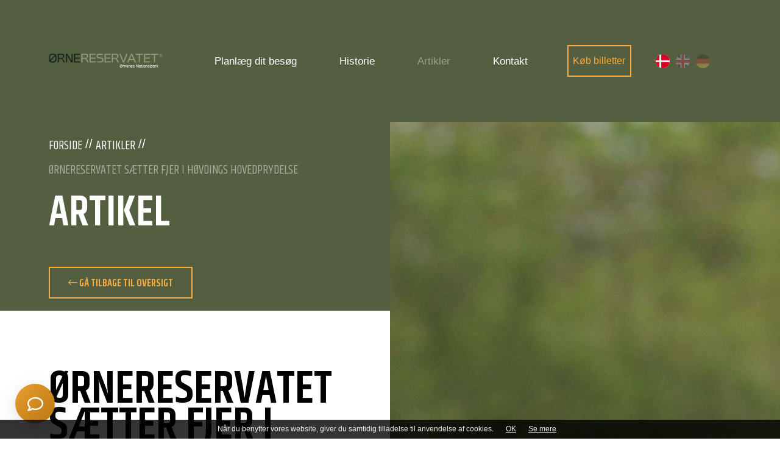

--- FILE ---
content_type: text/html; charset=utf-8
request_url: https://eagleworld.dk/artikler/oernereservatet-saetter-fjer-i-hoevdings-hovedprydelse
body_size: 77549
content:



<!DOCTYPE html>
<html lang="da-DK">
<head>
    <meta charset="UTF-8">
    <meta http-equiv="X-UA-Compatible" content="IE=edge">
    <meta name="viewport" content="width=device-width, initial-scale=1.0, maximum-scale=1.0, user-scalable=no">
    <meta name="format-detection" content="telephone=no">
    <title>&#216;rnereservatet s&#230;tter fjer i h&#248;vdings hovedprydelse</title>
    
    
    

    <link rel="apple-touch-icon" sizes="57x57" href="/img/favicon/favicon2.png?width=57&height=57">
<link rel="apple-touch-icon" sizes="60x60" href="/img/favicon/favicon2.png?width=60&height=60">
<link rel="apple-touch-icon" sizes="72x72" href="/img/favicon/favicon2.png?width=72&height=72">
<link rel="apple-touch-icon" sizes="76x76" href="/img/favicon/favicon2.png?width=76&height=76">
<link rel="apple-touch-icon" sizes="114x114" href="/img/favicon/favicon2.png?width=113&height=114">
<link rel="apple-touch-icon" sizes="120x120" href="/img/favicon/favicon2.png?width=120&height=120">
<link rel="apple-touch-icon" sizes="144x144" href="/img/favicon/favicon2.png?width=144&height=144">
<link rel="apple-touch-icon" sizes="152x152" href="/img/favicon/favicon2.png?width=152&height=152">
<link rel="apple-touch-icon" sizes="180x180" href="/img/favicon/favicon2.png?width=180&height=180">
<link rel="icon" type="image/png" sizes="192x192" href="/img/favicon/favicon2.png?width=192&height=192">
<link rel="icon" type="image/png" sizes="32x32" href="/img/favicon/favicon2.png?width=32&height=32">
<link rel="icon" type="image/png" sizes="96x96" href="/img/favicon/favicon2.png?width=96&height=96">
<link rel="icon" type="image/png" sizes="16x16" href="/img/favicon/favicon2.png?width=16&height=16">
<link rel="manifest" href="/img/favicon/manifest.json">
<meta name="msapplication-TileColor" content="#ffffff">
<meta name="msapplication-TileImage" content="/img/favicon/favicon2.png?width=144&height=144">
<meta name="theme-color" content="#ffffff">
    
<style>
    /*!
 * Bootstrap Reboot v4.1.3 (https://getbootstrap.com/)
 * Copyright 2011-2018 The Bootstrap Authors
 * Copyright 2011-2018 Twitter, Inc.
 * Licensed under MIT (https://github.com/twbs/bootstrap/blob/master/LICENSE)
 * Forked from Normalize.css, licensed MIT (https://github.com/necolas/normalize.css/blob/master/LICENSE.md)
 */*,::after,::before{box-sizing:border-box}html{font-family:sans-serif;line-height:1.15;-webkit-text-size-adjust:100%;-ms-text-size-adjust:100%;-ms-overflow-style:scrollbar;-webkit-tap-highlight-color:transparent}@-ms-viewport{width:device-width}article,aside,figcaption,figure,footer,header,hgroup,main,nav,section{display:block}body{margin:0;font-family:-apple-system,BlinkMacSystemFont,"Segoe UI",Roboto,"Helvetica Neue",Arial,sans-serif,"Apple Color Emoji","Segoe UI Emoji","Segoe UI Symbol","Noto Color Emoji";font-size:1rem;font-weight:400;line-height:1.5;color:#212529;text-align:left;background-color:#fff}[tabindex="-1"]:focus{outline:0!important}hr{box-sizing:content-box;height:0;overflow:visible}h1,h2,h3,h4,h5,h6{margin-top:0;margin-bottom:.5rem}p{margin-top:0;margin-bottom:1rem}abbr[data-original-title],abbr[title]{text-decoration:underline;-webkit-text-decoration:underline dotted;text-decoration:underline dotted;cursor:help;border-bottom:0}address{margin-bottom:1rem;font-style:normal;line-height:inherit}dl,ol,ul{margin-top:0;margin-bottom:1rem}ol ol,ol ul,ul ol,ul ul{margin-bottom:0}dt{font-weight:700}dd{margin-bottom:.5rem;margin-left:0}blockquote{margin:0 0 1rem}dfn{font-style:italic}b,strong{font-weight:bolder}small{font-size:80%}sub,sup{position:relative;font-size:75%;line-height:0;vertical-align:baseline}sub{bottom:-.25em}sup{top:-.5em}a{color:#007bff;text-decoration:none;background-color:transparent;-webkit-text-decoration-skip:objects}a:hover{color:#0056b3;text-decoration:underline}a:not([href]):not([tabindex]){color:inherit;text-decoration:none}a:not([href]):not([tabindex]):focus,a:not([href]):not([tabindex]):hover{color:inherit;text-decoration:none}a:not([href]):not([tabindex]):focus{outline:0}code,kbd,pre,samp{font-family:SFMono-Regular,Menlo,Monaco,Consolas,"Liberation Mono","Courier New",monospace;font-size:1em}pre{margin-top:0;margin-bottom:1rem;overflow:auto;-ms-overflow-style:scrollbar}figure{margin:0 0 1rem}img{vertical-align:middle;border-style:none}svg{overflow:hidden;vertical-align:middle}table{border-collapse:collapse}caption{padding-top:.75rem;padding-bottom:.75rem;color:#6c757d;text-align:left;caption-side:bottom}th{text-align:inherit}label{display:inline-block;margin-bottom:.5rem}button{border-radius:0}button:focus{outline:1px dotted;outline:5px auto -webkit-focus-ring-color}button,input,optgroup,select,textarea{margin:0;font-family:inherit;font-size:inherit;line-height:inherit}button,input{overflow:visible}button,select{text-transform:none}[type=reset],[type=submit],button,html [type=button]{-webkit-appearance:button}[type=button]::-moz-focus-inner,[type=reset]::-moz-focus-inner,[type=submit]::-moz-focus-inner,button::-moz-focus-inner{padding:0;border-style:none}input[type=checkbox],input[type=radio]{box-sizing:border-box;padding:0}input[type=date],input[type=datetime-local],input[type=month],input[type=time]{-webkit-appearance:listbox}textarea{overflow:auto;resize:vertical}fieldset{min-width:0;padding:0;margin:0;border:0}legend{display:block;width:100%;max-width:100%;padding:0;margin-bottom:.5rem;font-size:1.5rem;line-height:inherit;color:inherit;white-space:normal}progress{vertical-align:baseline}[type=number]::-webkit-inner-spin-button,[type=number]::-webkit-outer-spin-button{height:auto}[type=search]{outline-offset:-2px;-webkit-appearance:none}[type=search]::-webkit-search-cancel-button,[type=search]::-webkit-search-decoration{-webkit-appearance:none}::-webkit-file-upload-button{font:inherit;-webkit-appearance:button}output{display:inline-block}summary{display:list-item;cursor:pointer}template{display:none}[hidden]{display:none!important}
/*# sourceMappingURL=bootstrap-reboot.min.css.map */
     /*!
 * Bootstrap v4.0.0 (https://getbootstrap.com)
 * Copyright 2011-2018 The Bootstrap Authors
 * Copyright 2011-2018 Twitter, Inc.
 * Licensed under MIT (https://github.com/twbs/bootstrap/blob/master/LICENSE)
 */:root{--blue:#007bff;--indigo:#6610f2;--purple:#6f42c1;--pink:#e83e8c;--red:#dc3545;--orange:#fd7e14;--yellow:#ffc107;--green:#28a745;--teal:#20c997;--cyan:#17a2b8;--white:#fff;--gray:#6c757d;--gray-dark:#343a40;--primary:#007bff;--secondary:#6c757d;--success:#28a745;--info:#17a2b8;--warning:#ffc107;--danger:#dc3545;--light:#f8f9fa;--dark:#343a40;--breakpoint-xs:0;--breakpoint-sm:576px;--breakpoint-md:768px;--breakpoint-lg:992px;--breakpoint-xl:1200px;--font-family-sans-serif:-apple-system,BlinkMacSystemFont,"Segoe UI",Roboto,"Helvetica Neue",Arial,sans-serif,"Apple Color Emoji","Segoe UI Emoji","Segoe UI Symbol";--font-family-monospace:SFMono-Regular,Menlo,Monaco,Consolas,"Liberation Mono","Courier New",monospace}*,::after,::before{box-sizing:border-box}html{font-family:sans-serif;line-height:1.15;-webkit-text-size-adjust:100%;-ms-text-size-adjust:100%;-ms-overflow-style:scrollbar;-webkit-tap-highlight-color:transparent}@-ms-viewport{width:device-width}article,aside,dialog,figcaption,figure,footer,header,hgroup,main,nav,section{display:block}body{margin:0;font-family:-apple-system,BlinkMacSystemFont,"Segoe UI",Roboto,"Helvetica Neue",Arial,sans-serif,"Apple Color Emoji","Segoe UI Emoji","Segoe UI Symbol";font-size:1rem;font-weight:400;line-height:1.5;color:#212529;text-align:left;background-color:#fff}[tabindex="-1"]:focus{outline:0!important}hr{box-sizing:content-box;height:0;overflow:visible}h1,h2,h3,h4,h5,h6{margin-top:0;margin-bottom:.5rem}p{margin-top:0;margin-bottom:1rem}abbr[data-original-title],abbr[title]{text-decoration:underline;-webkit-text-decoration:underline dotted;text-decoration:underline dotted;cursor:help;border-bottom:0}address{margin-bottom:1rem;font-style:normal;line-height:inherit}dl,ol,ul{margin-top:0;margin-bottom:1rem}ol ol,ol ul,ul ol,ul ul{margin-bottom:0}dt{font-weight:700}dd{margin-bottom:.5rem;margin-left:0}blockquote{margin:0 0 1rem}dfn{font-style:italic}b,strong{font-weight:bolder}small{font-size:80%}sub,sup{position:relative;font-size:75%;line-height:0;vertical-align:baseline}sub{bottom:-.25em}sup{top:-.5em}a{color:#007bff;text-decoration:none;background-color:transparent;-webkit-text-decoration-skip:objects}a:hover{color:#0056b3;text-decoration:underline}a:not([href]):not([tabindex]){color:inherit;text-decoration:none}a:not([href]):not([tabindex]):focus,a:not([href]):not([tabindex]):hover{color:inherit;text-decoration:none}a:not([href]):not([tabindex]):focus{outline:0}code,kbd,pre,samp{font-family:monospace,monospace;font-size:1em}pre{margin-top:0;margin-bottom:1rem;overflow:auto;-ms-overflow-style:scrollbar}figure{margin:0 0 1rem}img{vertical-align:middle;border-style:none}svg:not(:root){overflow:hidden}table{border-collapse:collapse}caption{padding-top:.75rem;padding-bottom:.75rem;color:#6c757d;text-align:left;caption-side:bottom}th{text-align:inherit}label{display:inline-block;margin-bottom:.5rem}button{border-radius:0}button:focus{outline:1px dotted;outline:5px auto -webkit-focus-ring-color}button,input,optgroup,select,textarea{margin:0;font-family:inherit;font-size:inherit;line-height:inherit}button,input{overflow:visible}button,select{text-transform:none}[type=reset],[type=submit],button,html [type=button]{-webkit-appearance:button}[type=button]::-moz-focus-inner,[type=reset]::-moz-focus-inner,[type=submit]::-moz-focus-inner,button::-moz-focus-inner{padding:0;border-style:none}input[type=checkbox],input[type=radio]{box-sizing:border-box;padding:0}input[type=date],input[type=datetime-local],input[type=month],input[type=time]{-webkit-appearance:listbox}textarea{overflow:auto;resize:vertical}fieldset{min-width:0;padding:0;margin:0;border:0}legend{display:block;width:100%;max-width:100%;padding:0;margin-bottom:.5rem;font-size:1.5rem;line-height:inherit;color:inherit;white-space:normal}progress{vertical-align:baseline}[type=number]::-webkit-inner-spin-button,[type=number]::-webkit-outer-spin-button{height:auto}[type=search]{outline-offset:-2px;-webkit-appearance:none}[type=search]::-webkit-search-cancel-button,[type=search]::-webkit-search-decoration{-webkit-appearance:none}::-webkit-file-upload-button{font:inherit;-webkit-appearance:button}output{display:inline-block}summary{display:list-item;cursor:pointer}template{display:none}[hidden]{display:none!important}.h1,.h2,.h3,.h4,.h5,.h6,h1,h2,h3,h4,h5,h6{margin-bottom:.5rem;font-family:inherit;font-weight:500;line-height:1.2;color:inherit}.h1,h1{font-size:2.5rem}.h2,h2{font-size:2rem}.h3,h3{font-size:1.75rem}.h4,h4{font-size:1.5rem}.h5,h5{font-size:1.25rem}.h6,h6{font-size:1rem}.lead{font-size:1.25rem;font-weight:300}.display-1{font-size:6rem;font-weight:300;line-height:1.2}.display-2{font-size:5.5rem;font-weight:300;line-height:1.2}.display-3{font-size:4.5rem;font-weight:300;line-height:1.2}.display-4{font-size:3.5rem;font-weight:300;line-height:1.2}hr{margin-top:1rem;margin-bottom:1rem;border:0;border-top:1px solid rgba(0,0,0,.1)}.small,small{font-size:80%;font-weight:400}.mark,mark{padding:.2em;background-color:#fcf8e3}.list-unstyled{padding-left:0;list-style:none}.list-inline{padding-left:0;list-style:none}.list-inline-item{display:inline-block}.list-inline-item:not(:last-child){margin-right:.5rem}.initialism{font-size:90%;text-transform:uppercase}.blockquote{margin-bottom:1rem;font-size:1.25rem}.blockquote-footer{display:block;font-size:80%;color:#6c757d}.blockquote-footer::before{content:"\2014 \00A0"}.img-fluid{max-width:100%;height:auto}.img-thumbnail{padding:.25rem;background-color:#fff;border:1px solid #dee2e6;border-radius:.25rem;max-width:100%;height:auto}.figure{display:inline-block}.figure-img{margin-bottom:.5rem;line-height:1}.figure-caption{font-size:90%;color:#6c757d}code,kbd,pre,samp{font-family:SFMono-Regular,Menlo,Monaco,Consolas,"Liberation Mono","Courier New",monospace}code{font-size:87.5%;color:#e83e8c;word-break:break-word}a>code{color:inherit}kbd{padding:.2rem .4rem;font-size:87.5%;color:#fff;background-color:#212529;border-radius:.2rem}kbd kbd{padding:0;font-size:100%;font-weight:700}pre{display:block;font-size:87.5%;color:#212529}pre code{font-size:inherit;color:inherit;word-break:normal}.pre-scrollable{max-height:340px;overflow-y:scroll}.container{width:100%;padding-right:15px;padding-left:15px;margin-right:auto;margin-left:auto}@media (min-width:576px){.container{max-width:540px}}@media (min-width:768px){.container{max-width:720px}}@media (min-width:992px){.container{max-width:960px}}@media (min-width:1200px){.container{max-width:1140px}}.container-fluid{width:100%;padding-right:15px;padding-left:15px;margin-right:auto;margin-left:auto}.row{display:-webkit-box;display:-ms-flexbox;display:flex;-ms-flex-wrap:wrap;flex-wrap:wrap;margin-right:-15px;margin-left:-15px}.no-gutters{margin-right:0;margin-left:0}.no-gutters>.col,.no-gutters>[class*=col-]{padding-right:0;padding-left:0}.col,.col-1,.col-10,.col-11,.col-12,.col-2,.col-3,.col-4,.col-5,.col-6,.col-7,.col-8,.col-9,.col-auto,.col-lg,.col-lg-1,.col-lg-10,.col-lg-11,.col-lg-12,.col-lg-2,.col-lg-3,.col-lg-4,.col-lg-5,.col-lg-6,.col-lg-7,.col-lg-8,.col-lg-9,.col-lg-auto,.col-md,.col-md-1,.col-md-10,.col-md-11,.col-md-12,.col-md-2,.col-md-3,.col-md-4,.col-md-5,.col-md-6,.col-md-7,.col-md-8,.col-md-9,.col-md-auto,.col-sm,.col-sm-1,.col-sm-10,.col-sm-11,.col-sm-12,.col-sm-2,.col-sm-3,.col-sm-4,.col-sm-5,.col-sm-6,.col-sm-7,.col-sm-8,.col-sm-9,.col-sm-auto,.col-xl,.col-xl-1,.col-xl-10,.col-xl-11,.col-xl-12,.col-xl-2,.col-xl-3,.col-xl-4,.col-xl-5,.col-xl-6,.col-xl-7,.col-xl-8,.col-xl-9,.col-xl-auto{position:relative;width:100%;min-height:1px;padding-right:15px;padding-left:15px}.col{-ms-flex-preferred-size:0;flex-basis:0;-webkit-box-flex:1;-ms-flex-positive:1;flex-grow:1;max-width:100%}.col-auto{-webkit-box-flex:0;-ms-flex:0 0 auto;flex:0 0 auto;width:auto;max-width:none}.col-1{-webkit-box-flex:0;-ms-flex:0 0 8.333333%;flex:0 0 8.333333%;max-width:8.333333%}.col-2{-webkit-box-flex:0;-ms-flex:0 0 16.666667%;flex:0 0 16.666667%;max-width:16.666667%}.col-3{-webkit-box-flex:0;-ms-flex:0 0 25%;flex:0 0 25%;max-width:25%}.col-4{-webkit-box-flex:0;-ms-flex:0 0 33.333333%;flex:0 0 33.333333%;max-width:33.333333%}.col-5{-webkit-box-flex:0;-ms-flex:0 0 41.666667%;flex:0 0 41.666667%;max-width:41.666667%}.col-6{-webkit-box-flex:0;-ms-flex:0 0 50%;flex:0 0 50%;max-width:50%}.col-7{-webkit-box-flex:0;-ms-flex:0 0 58.333333%;flex:0 0 58.333333%;max-width:58.333333%}.col-8{-webkit-box-flex:0;-ms-flex:0 0 66.666667%;flex:0 0 66.666667%;max-width:66.666667%}.col-9{-webkit-box-flex:0;-ms-flex:0 0 75%;flex:0 0 75%;max-width:75%}.col-10{-webkit-box-flex:0;-ms-flex:0 0 83.333333%;flex:0 0 83.333333%;max-width:83.333333%}.col-11{-webkit-box-flex:0;-ms-flex:0 0 91.666667%;flex:0 0 91.666667%;max-width:91.666667%}.col-12{-webkit-box-flex:0;-ms-flex:0 0 100%;flex:0 0 100%;max-width:100%}.order-first{-webkit-box-ordinal-group:0;-ms-flex-order:-1;order:-1}.order-last{-webkit-box-ordinal-group:14;-ms-flex-order:13;order:13}.order-0{-webkit-box-ordinal-group:1;-ms-flex-order:0;order:0}.order-1{-webkit-box-ordinal-group:2;-ms-flex-order:1;order:1}.order-2{-webkit-box-ordinal-group:3;-ms-flex-order:2;order:2}.order-3{-webkit-box-ordinal-group:4;-ms-flex-order:3;order:3}.order-4{-webkit-box-ordinal-group:5;-ms-flex-order:4;order:4}.order-5{-webkit-box-ordinal-group:6;-ms-flex-order:5;order:5}.order-6{-webkit-box-ordinal-group:7;-ms-flex-order:6;order:6}.order-7{-webkit-box-ordinal-group:8;-ms-flex-order:7;order:7}.order-8{-webkit-box-ordinal-group:9;-ms-flex-order:8;order:8}.order-9{-webkit-box-ordinal-group:10;-ms-flex-order:9;order:9}.order-10{-webkit-box-ordinal-group:11;-ms-flex-order:10;order:10}.order-11{-webkit-box-ordinal-group:12;-ms-flex-order:11;order:11}.order-12{-webkit-box-ordinal-group:13;-ms-flex-order:12;order:12}.offset-1{margin-left:8.333333%}.offset-2{margin-left:16.666667%}.offset-3{margin-left:25%}.offset-4{margin-left:33.333333%}.offset-5{margin-left:41.666667%}.offset-6{margin-left:50%}.offset-7{margin-left:58.333333%}.offset-8{margin-left:66.666667%}.offset-9{margin-left:75%}.offset-10{margin-left:83.333333%}.offset-11{margin-left:91.666667%}@media (min-width:576px){.col-sm{-ms-flex-preferred-size:0;flex-basis:0;-webkit-box-flex:1;-ms-flex-positive:1;flex-grow:1;max-width:100%}.col-sm-auto{-webkit-box-flex:0;-ms-flex:0 0 auto;flex:0 0 auto;width:auto;max-width:none}.col-sm-1{-webkit-box-flex:0;-ms-flex:0 0 8.333333%;flex:0 0 8.333333%;max-width:8.333333%}.col-sm-2{-webkit-box-flex:0;-ms-flex:0 0 16.666667%;flex:0 0 16.666667%;max-width:16.666667%}.col-sm-3{-webkit-box-flex:0;-ms-flex:0 0 25%;flex:0 0 25%;max-width:25%}.col-sm-4{-webkit-box-flex:0;-ms-flex:0 0 33.333333%;flex:0 0 33.333333%;max-width:33.333333%}.col-sm-5{-webkit-box-flex:0;-ms-flex:0 0 41.666667%;flex:0 0 41.666667%;max-width:41.666667%}.col-sm-6{-webkit-box-flex:0;-ms-flex:0 0 50%;flex:0 0 50%;max-width:50%}.col-sm-7{-webkit-box-flex:0;-ms-flex:0 0 58.333333%;flex:0 0 58.333333%;max-width:58.333333%}.col-sm-8{-webkit-box-flex:0;-ms-flex:0 0 66.666667%;flex:0 0 66.666667%;max-width:66.666667%}.col-sm-9{-webkit-box-flex:0;-ms-flex:0 0 75%;flex:0 0 75%;max-width:75%}.col-sm-10{-webkit-box-flex:0;-ms-flex:0 0 83.333333%;flex:0 0 83.333333%;max-width:83.333333%}.col-sm-11{-webkit-box-flex:0;-ms-flex:0 0 91.666667%;flex:0 0 91.666667%;max-width:91.666667%}.col-sm-12{-webkit-box-flex:0;-ms-flex:0 0 100%;flex:0 0 100%;max-width:100%}.order-sm-first{-webkit-box-ordinal-group:0;-ms-flex-order:-1;order:-1}.order-sm-last{-webkit-box-ordinal-group:14;-ms-flex-order:13;order:13}.order-sm-0{-webkit-box-ordinal-group:1;-ms-flex-order:0;order:0}.order-sm-1{-webkit-box-ordinal-group:2;-ms-flex-order:1;order:1}.order-sm-2{-webkit-box-ordinal-group:3;-ms-flex-order:2;order:2}.order-sm-3{-webkit-box-ordinal-group:4;-ms-flex-order:3;order:3}.order-sm-4{-webkit-box-ordinal-group:5;-ms-flex-order:4;order:4}.order-sm-5{-webkit-box-ordinal-group:6;-ms-flex-order:5;order:5}.order-sm-6{-webkit-box-ordinal-group:7;-ms-flex-order:6;order:6}.order-sm-7{-webkit-box-ordinal-group:8;-ms-flex-order:7;order:7}.order-sm-8{-webkit-box-ordinal-group:9;-ms-flex-order:8;order:8}.order-sm-9{-webkit-box-ordinal-group:10;-ms-flex-order:9;order:9}.order-sm-10{-webkit-box-ordinal-group:11;-ms-flex-order:10;order:10}.order-sm-11{-webkit-box-ordinal-group:12;-ms-flex-order:11;order:11}.order-sm-12{-webkit-box-ordinal-group:13;-ms-flex-order:12;order:12}.offset-sm-0{margin-left:0}.offset-sm-1{margin-left:8.333333%}.offset-sm-2{margin-left:16.666667%}.offset-sm-3{margin-left:25%}.offset-sm-4{margin-left:33.333333%}.offset-sm-5{margin-left:41.666667%}.offset-sm-6{margin-left:50%}.offset-sm-7{margin-left:58.333333%}.offset-sm-8{margin-left:66.666667%}.offset-sm-9{margin-left:75%}.offset-sm-10{margin-left:83.333333%}.offset-sm-11{margin-left:91.666667%}}@media (min-width:768px){.col-md{-ms-flex-preferred-size:0;flex-basis:0;-webkit-box-flex:1;-ms-flex-positive:1;flex-grow:1;max-width:100%}.col-md-auto{-webkit-box-flex:0;-ms-flex:0 0 auto;flex:0 0 auto;width:auto;max-width:none}.col-md-1{-webkit-box-flex:0;-ms-flex:0 0 8.333333%;flex:0 0 8.333333%;max-width:8.333333%}.col-md-2{-webkit-box-flex:0;-ms-flex:0 0 16.666667%;flex:0 0 16.666667%;max-width:16.666667%}.col-md-3{-webkit-box-flex:0;-ms-flex:0 0 25%;flex:0 0 25%;max-width:25%}.col-md-4{-webkit-box-flex:0;-ms-flex:0 0 33.333333%;flex:0 0 33.333333%;max-width:33.333333%}.col-md-5{-webkit-box-flex:0;-ms-flex:0 0 41.666667%;flex:0 0 41.666667%;max-width:41.666667%}.col-md-6{-webkit-box-flex:0;-ms-flex:0 0 50%;flex:0 0 50%;max-width:50%}.col-md-7{-webkit-box-flex:0;-ms-flex:0 0 58.333333%;flex:0 0 58.333333%;max-width:58.333333%}.col-md-8{-webkit-box-flex:0;-ms-flex:0 0 66.666667%;flex:0 0 66.666667%;max-width:66.666667%}.col-md-9{-webkit-box-flex:0;-ms-flex:0 0 75%;flex:0 0 75%;max-width:75%}.col-md-10{-webkit-box-flex:0;-ms-flex:0 0 83.333333%;flex:0 0 83.333333%;max-width:83.333333%}.col-md-11{-webkit-box-flex:0;-ms-flex:0 0 91.666667%;flex:0 0 91.666667%;max-width:91.666667%}.col-md-12{-webkit-box-flex:0;-ms-flex:0 0 100%;flex:0 0 100%;max-width:100%}.order-md-first{-webkit-box-ordinal-group:0;-ms-flex-order:-1;order:-1}.order-md-last{-webkit-box-ordinal-group:14;-ms-flex-order:13;order:13}.order-md-0{-webkit-box-ordinal-group:1;-ms-flex-order:0;order:0}.order-md-1{-webkit-box-ordinal-group:2;-ms-flex-order:1;order:1}.order-md-2{-webkit-box-ordinal-group:3;-ms-flex-order:2;order:2}.order-md-3{-webkit-box-ordinal-group:4;-ms-flex-order:3;order:3}.order-md-4{-webkit-box-ordinal-group:5;-ms-flex-order:4;order:4}.order-md-5{-webkit-box-ordinal-group:6;-ms-flex-order:5;order:5}.order-md-6{-webkit-box-ordinal-group:7;-ms-flex-order:6;order:6}.order-md-7{-webkit-box-ordinal-group:8;-ms-flex-order:7;order:7}.order-md-8{-webkit-box-ordinal-group:9;-ms-flex-order:8;order:8}.order-md-9{-webkit-box-ordinal-group:10;-ms-flex-order:9;order:9}.order-md-10{-webkit-box-ordinal-group:11;-ms-flex-order:10;order:10}.order-md-11{-webkit-box-ordinal-group:12;-ms-flex-order:11;order:11}.order-md-12{-webkit-box-ordinal-group:13;-ms-flex-order:12;order:12}.offset-md-0{margin-left:0}.offset-md-1{margin-left:8.333333%}.offset-md-2{margin-left:16.666667%}.offset-md-3{margin-left:25%}.offset-md-4{margin-left:33.333333%}.offset-md-5{margin-left:41.666667%}.offset-md-6{margin-left:50%}.offset-md-7{margin-left:58.333333%}.offset-md-8{margin-left:66.666667%}.offset-md-9{margin-left:75%}.offset-md-10{margin-left:83.333333%}.offset-md-11{margin-left:91.666667%}}@media (min-width:992px){.col-lg{-ms-flex-preferred-size:0;flex-basis:0;-webkit-box-flex:1;-ms-flex-positive:1;flex-grow:1;max-width:100%}.col-lg-auto{-webkit-box-flex:0;-ms-flex:0 0 auto;flex:0 0 auto;width:auto;max-width:none}.col-lg-1{-webkit-box-flex:0;-ms-flex:0 0 8.333333%;flex:0 0 8.333333%;max-width:8.333333%}.col-lg-2{-webkit-box-flex:0;-ms-flex:0 0 16.666667%;flex:0 0 16.666667%;max-width:16.666667%}.col-lg-3{-webkit-box-flex:0;-ms-flex:0 0 25%;flex:0 0 25%;max-width:25%}.col-lg-4{-webkit-box-flex:0;-ms-flex:0 0 33.333333%;flex:0 0 33.333333%;max-width:33.333333%}.col-lg-5{-webkit-box-flex:0;-ms-flex:0 0 41.666667%;flex:0 0 41.666667%;max-width:41.666667%}.col-lg-6{-webkit-box-flex:0;-ms-flex:0 0 50%;flex:0 0 50%;max-width:50%}.col-lg-7{-webkit-box-flex:0;-ms-flex:0 0 58.333333%;flex:0 0 58.333333%;max-width:58.333333%}.col-lg-8{-webkit-box-flex:0;-ms-flex:0 0 66.666667%;flex:0 0 66.666667%;max-width:66.666667%}.col-lg-9{-webkit-box-flex:0;-ms-flex:0 0 75%;flex:0 0 75%;max-width:75%}.col-lg-10{-webkit-box-flex:0;-ms-flex:0 0 83.333333%;flex:0 0 83.333333%;max-width:83.333333%}.col-lg-11{-webkit-box-flex:0;-ms-flex:0 0 91.666667%;flex:0 0 91.666667%;max-width:91.666667%}.col-lg-12{-webkit-box-flex:0;-ms-flex:0 0 100%;flex:0 0 100%;max-width:100%}.order-lg-first{-webkit-box-ordinal-group:0;-ms-flex-order:-1;order:-1}.order-lg-last{-webkit-box-ordinal-group:14;-ms-flex-order:13;order:13}.order-lg-0{-webkit-box-ordinal-group:1;-ms-flex-order:0;order:0}.order-lg-1{-webkit-box-ordinal-group:2;-ms-flex-order:1;order:1}.order-lg-2{-webkit-box-ordinal-group:3;-ms-flex-order:2;order:2}.order-lg-3{-webkit-box-ordinal-group:4;-ms-flex-order:3;order:3}.order-lg-4{-webkit-box-ordinal-group:5;-ms-flex-order:4;order:4}.order-lg-5{-webkit-box-ordinal-group:6;-ms-flex-order:5;order:5}.order-lg-6{-webkit-box-ordinal-group:7;-ms-flex-order:6;order:6}.order-lg-7{-webkit-box-ordinal-group:8;-ms-flex-order:7;order:7}.order-lg-8{-webkit-box-ordinal-group:9;-ms-flex-order:8;order:8}.order-lg-9{-webkit-box-ordinal-group:10;-ms-flex-order:9;order:9}.order-lg-10{-webkit-box-ordinal-group:11;-ms-flex-order:10;order:10}.order-lg-11{-webkit-box-ordinal-group:12;-ms-flex-order:11;order:11}.order-lg-12{-webkit-box-ordinal-group:13;-ms-flex-order:12;order:12}.offset-lg-0{margin-left:0}.offset-lg-1{margin-left:8.333333%}.offset-lg-2{margin-left:16.666667%}.offset-lg-3{margin-left:25%}.offset-lg-4{margin-left:33.333333%}.offset-lg-5{margin-left:41.666667%}.offset-lg-6{margin-left:50%}.offset-lg-7{margin-left:58.333333%}.offset-lg-8{margin-left:66.666667%}.offset-lg-9{margin-left:75%}.offset-lg-10{margin-left:83.333333%}.offset-lg-11{margin-left:91.666667%}}@media (min-width:1200px){.col-xl{-ms-flex-preferred-size:0;flex-basis:0;-webkit-box-flex:1;-ms-flex-positive:1;flex-grow:1;max-width:100%}.col-xl-auto{-webkit-box-flex:0;-ms-flex:0 0 auto;flex:0 0 auto;width:auto;max-width:none}.col-xl-1{-webkit-box-flex:0;-ms-flex:0 0 8.333333%;flex:0 0 8.333333%;max-width:8.333333%}.col-xl-2{-webkit-box-flex:0;-ms-flex:0 0 16.666667%;flex:0 0 16.666667%;max-width:16.666667%}.col-xl-3{-webkit-box-flex:0;-ms-flex:0 0 25%;flex:0 0 25%;max-width:25%}.col-xl-4{-webkit-box-flex:0;-ms-flex:0 0 33.333333%;flex:0 0 33.333333%;max-width:33.333333%}.col-xl-5{-webkit-box-flex:0;-ms-flex:0 0 41.666667%;flex:0 0 41.666667%;max-width:41.666667%}.col-xl-6{-webkit-box-flex:0;-ms-flex:0 0 50%;flex:0 0 50%;max-width:50%}.col-xl-7{-webkit-box-flex:0;-ms-flex:0 0 58.333333%;flex:0 0 58.333333%;max-width:58.333333%}.col-xl-8{-webkit-box-flex:0;-ms-flex:0 0 66.666667%;flex:0 0 66.666667%;max-width:66.666667%}.col-xl-9{-webkit-box-flex:0;-ms-flex:0 0 75%;flex:0 0 75%;max-width:75%}.col-xl-10{-webkit-box-flex:0;-ms-flex:0 0 83.333333%;flex:0 0 83.333333%;max-width:83.333333%}.col-xl-11{-webkit-box-flex:0;-ms-flex:0 0 91.666667%;flex:0 0 91.666667%;max-width:91.666667%}.col-xl-12{-webkit-box-flex:0;-ms-flex:0 0 100%;flex:0 0 100%;max-width:100%}.order-xl-first{-webkit-box-ordinal-group:0;-ms-flex-order:-1;order:-1}.order-xl-last{-webkit-box-ordinal-group:14;-ms-flex-order:13;order:13}.order-xl-0{-webkit-box-ordinal-group:1;-ms-flex-order:0;order:0}.order-xl-1{-webkit-box-ordinal-group:2;-ms-flex-order:1;order:1}.order-xl-2{-webkit-box-ordinal-group:3;-ms-flex-order:2;order:2}.order-xl-3{-webkit-box-ordinal-group:4;-ms-flex-order:3;order:3}.order-xl-4{-webkit-box-ordinal-group:5;-ms-flex-order:4;order:4}.order-xl-5{-webkit-box-ordinal-group:6;-ms-flex-order:5;order:5}.order-xl-6{-webkit-box-ordinal-group:7;-ms-flex-order:6;order:6}.order-xl-7{-webkit-box-ordinal-group:8;-ms-flex-order:7;order:7}.order-xl-8{-webkit-box-ordinal-group:9;-ms-flex-order:8;order:8}.order-xl-9{-webkit-box-ordinal-group:10;-ms-flex-order:9;order:9}.order-xl-10{-webkit-box-ordinal-group:11;-ms-flex-order:10;order:10}.order-xl-11{-webkit-box-ordinal-group:12;-ms-flex-order:11;order:11}.order-xl-12{-webkit-box-ordinal-group:13;-ms-flex-order:12;order:12}.offset-xl-0{margin-left:0}.offset-xl-1{margin-left:8.333333%}.offset-xl-2{margin-left:16.666667%}.offset-xl-3{margin-left:25%}.offset-xl-4{margin-left:33.333333%}.offset-xl-5{margin-left:41.666667%}.offset-xl-6{margin-left:50%}.offset-xl-7{margin-left:58.333333%}.offset-xl-8{margin-left:66.666667%}.offset-xl-9{margin-left:75%}.offset-xl-10{margin-left:83.333333%}.offset-xl-11{margin-left:91.666667%}}.table{width:100%;max-width:100%;margin-bottom:1rem;background-color:transparent}.table td,.table th{padding:.75rem;vertical-align:top;border-top:1px solid #dee2e6}.table thead th{vertical-align:bottom;border-bottom:2px solid #dee2e6}.table tbody+tbody{border-top:2px solid #dee2e6}.table .table{background-color:#fff}.table-sm td,.table-sm th{padding:.3rem}.table-bordered{border:1px solid #dee2e6}.table-bordered td,.table-bordered th{border:1px solid #dee2e6}.table-bordered thead td,.table-bordered thead th{border-bottom-width:2px}.table-striped tbody tr:nth-of-type(odd){background-color:rgba(0,0,0,.05)}.table-hover tbody tr:hover{background-color:rgba(0,0,0,.075)}.table-primary,.table-primary>td,.table-primary>th{background-color:#b8daff}.table-hover .table-primary:hover{background-color:#9fcdff}.table-hover .table-primary:hover>td,.table-hover .table-primary:hover>th{background-color:#9fcdff}.table-secondary,.table-secondary>td,.table-secondary>th{background-color:#d6d8db}.table-hover .table-secondary:hover{background-color:#c8cbcf}.table-hover .table-secondary:hover>td,.table-hover .table-secondary:hover>th{background-color:#c8cbcf}.table-success,.table-success>td,.table-success>th{background-color:#c3e6cb}.table-hover .table-success:hover{background-color:#b1dfbb}.table-hover .table-success:hover>td,.table-hover .table-success:hover>th{background-color:#b1dfbb}.table-info,.table-info>td,.table-info>th{background-color:#bee5eb}.table-hover .table-info:hover{background-color:#abdde5}.table-hover .table-info:hover>td,.table-hover .table-info:hover>th{background-color:#abdde5}.table-warning,.table-warning>td,.table-warning>th{background-color:#ffeeba}.table-hover .table-warning:hover{background-color:#ffe8a1}.table-hover .table-warning:hover>td,.table-hover .table-warning:hover>th{background-color:#ffe8a1}.table-danger,.table-danger>td,.table-danger>th{background-color:#f5c6cb}.table-hover .table-danger:hover{background-color:#f1b0b7}.table-hover .table-danger:hover>td,.table-hover .table-danger:hover>th{background-color:#f1b0b7}.table-light,.table-light>td,.table-light>th{background-color:#fdfdfe}.table-hover .table-light:hover{background-color:#ececf6}.table-hover .table-light:hover>td,.table-hover .table-light:hover>th{background-color:#ececf6}.table-dark,.table-dark>td,.table-dark>th{background-color:#c6c8ca}.table-hover .table-dark:hover{background-color:#b9bbbe}.table-hover .table-dark:hover>td,.table-hover .table-dark:hover>th{background-color:#b9bbbe}.table-active,.table-active>td,.table-active>th{background-color:rgba(0,0,0,.075)}.table-hover .table-active:hover{background-color:rgba(0,0,0,.075)}.table-hover .table-active:hover>td,.table-hover .table-active:hover>th{background-color:rgba(0,0,0,.075)}.table .thead-dark th{color:#fff;background-color:#212529;border-color:#32383e}.table .thead-light th{color:#495057;background-color:#e9ecef;border-color:#dee2e6}.table-dark{color:#fff;background-color:#212529}.table-dark td,.table-dark th,.table-dark thead th{border-color:#32383e}.table-dark.table-bordered{border:0}.table-dark.table-striped tbody tr:nth-of-type(odd){background-color:rgba(255,255,255,.05)}.table-dark.table-hover tbody tr:hover{background-color:rgba(255,255,255,.075)}@media (max-width:575.98px){.table-responsive-sm{display:block;width:100%;overflow-x:auto;-webkit-overflow-scrolling:touch;-ms-overflow-style:-ms-autohiding-scrollbar}.table-responsive-sm>.table-bordered{border:0}}@media (max-width:767.98px){.table-responsive-md{display:block;width:100%;overflow-x:auto;-webkit-overflow-scrolling:touch;-ms-overflow-style:-ms-autohiding-scrollbar}.table-responsive-md>.table-bordered{border:0}}@media (max-width:991.98px){.table-responsive-lg{display:block;width:100%;overflow-x:auto;-webkit-overflow-scrolling:touch;-ms-overflow-style:-ms-autohiding-scrollbar}.table-responsive-lg>.table-bordered{border:0}}@media (max-width:1199.98px){.table-responsive-xl{display:block;width:100%;overflow-x:auto;-webkit-overflow-scrolling:touch;-ms-overflow-style:-ms-autohiding-scrollbar}.table-responsive-xl>.table-bordered{border:0}}.table-responsive{display:block;width:100%;overflow-x:auto;-webkit-overflow-scrolling:touch;-ms-overflow-style:-ms-autohiding-scrollbar}.table-responsive>.table-bordered{border:0}.form-control{display:block;width:100%;padding:.375rem .75rem;font-size:1rem;line-height:1.5;color:#495057;background-color:#fff;background-clip:padding-box;border:1px solid #ced4da;border-radius:.25rem;transition:border-color .15s ease-in-out,box-shadow .15s ease-in-out}.form-control::-ms-expand{background-color:transparent;border:0}.form-control:focus{color:#495057;background-color:#fff;border-color:#80bdff;outline:0;box-shadow:0 0 0 .2rem rgba(0,123,255,.25)}.form-control::-webkit-input-placeholder{color:#6c757d;opacity:1}.form-control::-moz-placeholder{color:#6c757d;opacity:1}.form-control:-ms-input-placeholder{color:#6c757d;opacity:1}.form-control::-ms-input-placeholder{color:#6c757d;opacity:1}.form-control::placeholder{color:#6c757d;opacity:1}.form-control:disabled,.form-control[readonly]{background-color:#e9ecef;opacity:1}select.form-control:not([size]):not([multiple]){height:calc(2.25rem + 2px)}select.form-control:focus::-ms-value{color:#495057;background-color:#fff}.form-control-file,.form-control-range{display:block;width:100%}.col-form-label{padding-top:calc(.375rem + 1px);padding-bottom:calc(.375rem + 1px);margin-bottom:0;font-size:inherit;line-height:1.5}.col-form-label-lg{padding-top:calc(.5rem + 1px);padding-bottom:calc(.5rem + 1px);font-size:1.25rem;line-height:1.5}.col-form-label-sm{padding-top:calc(.25rem + 1px);padding-bottom:calc(.25rem + 1px);font-size:.875rem;line-height:1.5}.form-control-plaintext{display:block;width:100%;padding-top:.375rem;padding-bottom:.375rem;margin-bottom:0;line-height:1.5;background-color:transparent;border:solid transparent;border-width:1px 0}.form-control-plaintext.form-control-lg,.form-control-plaintext.form-control-sm,.input-group-lg>.form-control-plaintext.form-control,.input-group-lg>.input-group-append>.form-control-plaintext.btn,.input-group-lg>.input-group-append>.form-control-plaintext.input-group-text,.input-group-lg>.input-group-prepend>.form-control-plaintext.btn,.input-group-lg>.input-group-prepend>.form-control-plaintext.input-group-text,.input-group-sm>.form-control-plaintext.form-control,.input-group-sm>.input-group-append>.form-control-plaintext.btn,.input-group-sm>.input-group-append>.form-control-plaintext.input-group-text,.input-group-sm>.input-group-prepend>.form-control-plaintext.btn,.input-group-sm>.input-group-prepend>.form-control-plaintext.input-group-text{padding-right:0;padding-left:0}.form-control-sm,.input-group-sm>.form-control,.input-group-sm>.input-group-append>.btn,.input-group-sm>.input-group-append>.input-group-text,.input-group-sm>.input-group-prepend>.btn,.input-group-sm>.input-group-prepend>.input-group-text{padding:.25rem .5rem;font-size:.875rem;line-height:1.5;border-radius:.2rem}.input-group-sm>.input-group-append>select.btn:not([size]):not([multiple]),.input-group-sm>.input-group-append>select.input-group-text:not([size]):not([multiple]),.input-group-sm>.input-group-prepend>select.btn:not([size]):not([multiple]),.input-group-sm>.input-group-prepend>select.input-group-text:not([size]):not([multiple]),.input-group-sm>select.form-control:not([size]):not([multiple]),select.form-control-sm:not([size]):not([multiple]){height:calc(1.8125rem + 2px)}.form-control-lg,.input-group-lg>.form-control,.input-group-lg>.input-group-append>.btn,.input-group-lg>.input-group-append>.input-group-text,.input-group-lg>.input-group-prepend>.btn,.input-group-lg>.input-group-prepend>.input-group-text{padding:.5rem 1rem;font-size:1.25rem;line-height:1.5;border-radius:.3rem}.input-group-lg>.input-group-append>select.btn:not([size]):not([multiple]),.input-group-lg>.input-group-append>select.input-group-text:not([size]):not([multiple]),.input-group-lg>.input-group-prepend>select.btn:not([size]):not([multiple]),.input-group-lg>.input-group-prepend>select.input-group-text:not([size]):not([multiple]),.input-group-lg>select.form-control:not([size]):not([multiple]),select.form-control-lg:not([size]):not([multiple]){height:calc(2.875rem + 2px)}.form-group{margin-bottom:1rem}.form-text{display:block;margin-top:.25rem}.form-row{display:-webkit-box;display:-ms-flexbox;display:flex;-ms-flex-wrap:wrap;flex-wrap:wrap;margin-right:-5px;margin-left:-5px}.form-row>.col,.form-row>[class*=col-]{padding-right:5px;padding-left:5px}.form-check{position:relative;display:block;padding-left:1.25rem}.form-check-input{position:absolute;margin-top:.3rem;margin-left:-1.25rem}.form-check-input:disabled~.form-check-label{color:#6c757d}.form-check-label{margin-bottom:0}.form-check-inline{display:-webkit-inline-box;display:-ms-inline-flexbox;display:inline-flex;-webkit-box-align:center;-ms-flex-align:center;align-items:center;padding-left:0;margin-right:.75rem}.form-check-inline .form-check-input{position:static;margin-top:0;margin-right:.3125rem;margin-left:0}.valid-feedback{display:none;width:100%;margin-top:.25rem;font-size:80%;color:#28a745}.valid-tooltip{position:absolute;top:100%;z-index:5;display:none;max-width:100%;padding:.5rem;margin-top:.1rem;font-size:.875rem;line-height:1;color:#fff;background-color:rgba(40,167,69,.8);border-radius:.2rem}.custom-select.is-valid,.form-control.is-valid,.was-validated .custom-select:valid,.was-validated .form-control:valid{border-color:#28a745}.custom-select.is-valid:focus,.form-control.is-valid:focus,.was-validated .custom-select:valid:focus,.was-validated .form-control:valid:focus{border-color:#28a745;box-shadow:0 0 0 .2rem rgba(40,167,69,.25)}.custom-select.is-valid~.valid-feedback,.custom-select.is-valid~.valid-tooltip,.form-control.is-valid~.valid-feedback,.form-control.is-valid~.valid-tooltip,.was-validated .custom-select:valid~.valid-feedback,.was-validated .custom-select:valid~.valid-tooltip,.was-validated .form-control:valid~.valid-feedback,.was-validated .form-control:valid~.valid-tooltip{display:block}.form-check-input.is-valid~.form-check-label,.was-validated .form-check-input:valid~.form-check-label{color:#28a745}.form-check-input.is-valid~.valid-feedback,.form-check-input.is-valid~.valid-tooltip,.was-validated .form-check-input:valid~.valid-feedback,.was-validated .form-check-input:valid~.valid-tooltip{display:block}.custom-control-input.is-valid~.custom-control-label,.was-validated .custom-control-input:valid~.custom-control-label{color:#28a745}.custom-control-input.is-valid~.custom-control-label::before,.was-validated .custom-control-input:valid~.custom-control-label::before{background-color:#71dd8a}.custom-control-input.is-valid~.valid-feedback,.custom-control-input.is-valid~.valid-tooltip,.was-validated .custom-control-input:valid~.valid-feedback,.was-validated .custom-control-input:valid~.valid-tooltip{display:block}.custom-control-input.is-valid:checked~.custom-control-label::before,.was-validated .custom-control-input:valid:checked~.custom-control-label::before{background-color:#34ce57}.custom-control-input.is-valid:focus~.custom-control-label::before,.was-validated .custom-control-input:valid:focus~.custom-control-label::before{box-shadow:0 0 0 1px #fff,0 0 0 .2rem rgba(40,167,69,.25)}.custom-file-input.is-valid~.custom-file-label,.was-validated .custom-file-input:valid~.custom-file-label{border-color:#28a745}.custom-file-input.is-valid~.custom-file-label::before,.was-validated .custom-file-input:valid~.custom-file-label::before{border-color:inherit}.custom-file-input.is-valid~.valid-feedback,.custom-file-input.is-valid~.valid-tooltip,.was-validated .custom-file-input:valid~.valid-feedback,.was-validated .custom-file-input:valid~.valid-tooltip{display:block}.custom-file-input.is-valid:focus~.custom-file-label,.was-validated .custom-file-input:valid:focus~.custom-file-label{box-shadow:0 0 0 .2rem rgba(40,167,69,.25)}.invalid-feedback{display:none;width:100%;margin-top:.25rem;font-size:80%;color:#dc3545}.invalid-tooltip{position:absolute;top:100%;z-index:5;display:none;max-width:100%;padding:.5rem;margin-top:.1rem;font-size:.875rem;line-height:1;color:#fff;background-color:rgba(220,53,69,.8);border-radius:.2rem}.custom-select.is-invalid,.form-control.is-invalid,.was-validated .custom-select:invalid,.was-validated .form-control:invalid{border-color:#dc3545}.custom-select.is-invalid:focus,.form-control.is-invalid:focus,.was-validated .custom-select:invalid:focus,.was-validated .form-control:invalid:focus{border-color:#dc3545;box-shadow:0 0 0 .2rem rgba(220,53,69,.25)}.custom-select.is-invalid~.invalid-feedback,.custom-select.is-invalid~.invalid-tooltip,.form-control.is-invalid~.invalid-feedback,.form-control.is-invalid~.invalid-tooltip,.was-validated .custom-select:invalid~.invalid-feedback,.was-validated .custom-select:invalid~.invalid-tooltip,.was-validated .form-control:invalid~.invalid-feedback,.was-validated .form-control:invalid~.invalid-tooltip{display:block}.form-check-input.is-invalid~.form-check-label,.was-validated .form-check-input:invalid~.form-check-label{color:#dc3545}.form-check-input.is-invalid~.invalid-feedback,.form-check-input.is-invalid~.invalid-tooltip,.was-validated .form-check-input:invalid~.invalid-feedback,.was-validated .form-check-input:invalid~.invalid-tooltip{display:block}.custom-control-input.is-invalid~.custom-control-label,.was-validated .custom-control-input:invalid~.custom-control-label{color:#dc3545}.custom-control-input.is-invalid~.custom-control-label::before,.was-validated .custom-control-input:invalid~.custom-control-label::before{background-color:#efa2a9}.custom-control-input.is-invalid~.invalid-feedback,.custom-control-input.is-invalid~.invalid-tooltip,.was-validated .custom-control-input:invalid~.invalid-feedback,.was-validated .custom-control-input:invalid~.invalid-tooltip{display:block}.custom-control-input.is-invalid:checked~.custom-control-label::before,.was-validated .custom-control-input:invalid:checked~.custom-control-label::before{background-color:#e4606d}.custom-control-input.is-invalid:focus~.custom-control-label::before,.was-validated .custom-control-input:invalid:focus~.custom-control-label::before{box-shadow:0 0 0 1px #fff,0 0 0 .2rem rgba(220,53,69,.25)}.custom-file-input.is-invalid~.custom-file-label,.was-validated .custom-file-input:invalid~.custom-file-label{border-color:#dc3545}.custom-file-input.is-invalid~.custom-file-label::before,.was-validated .custom-file-input:invalid~.custom-file-label::before{border-color:inherit}.custom-file-input.is-invalid~.invalid-feedback,.custom-file-input.is-invalid~.invalid-tooltip,.was-validated .custom-file-input:invalid~.invalid-feedback,.was-validated .custom-file-input:invalid~.invalid-tooltip{display:block}.custom-file-input.is-invalid:focus~.custom-file-label,.was-validated .custom-file-input:invalid:focus~.custom-file-label{box-shadow:0 0 0 .2rem rgba(220,53,69,.25)}.form-inline{display:-webkit-box;display:-ms-flexbox;display:flex;-webkit-box-orient:horizontal;-webkit-box-direction:normal;-ms-flex-flow:row wrap;flex-flow:row wrap;-webkit-box-align:center;-ms-flex-align:center;align-items:center}.form-inline .form-check{width:100%}@media (min-width:576px){.form-inline label{display:-webkit-box;display:-ms-flexbox;display:flex;-webkit-box-align:center;-ms-flex-align:center;align-items:center;-webkit-box-pack:center;-ms-flex-pack:center;justify-content:center;margin-bottom:0}.form-inline .form-group{display:-webkit-box;display:-ms-flexbox;display:flex;-webkit-box-flex:0;-ms-flex:0 0 auto;flex:0 0 auto;-webkit-box-orient:horizontal;-webkit-box-direction:normal;-ms-flex-flow:row wrap;flex-flow:row wrap;-webkit-box-align:center;-ms-flex-align:center;align-items:center;margin-bottom:0}.form-inline .form-control{display:inline-block;width:auto;vertical-align:middle}.form-inline .form-control-plaintext{display:inline-block}.form-inline .input-group{width:auto}.form-inline .form-check{display:-webkit-box;display:-ms-flexbox;display:flex;-webkit-box-align:center;-ms-flex-align:center;align-items:center;-webkit-box-pack:center;-ms-flex-pack:center;justify-content:center;width:auto;padding-left:0}.form-inline .form-check-input{position:relative;margin-top:0;margin-right:.25rem;margin-left:0}.form-inline .custom-control{-webkit-box-align:center;-ms-flex-align:center;align-items:center;-webkit-box-pack:center;-ms-flex-pack:center;justify-content:center}.form-inline .custom-control-label{margin-bottom:0}}.btn{display:inline-block;font-weight:400;text-align:center;white-space:nowrap;vertical-align:middle;-webkit-user-select:none;-moz-user-select:none;-ms-user-select:none;user-select:none;border:1px solid transparent;padding:.375rem .75rem;font-size:1rem;line-height:1.5;border-radius:.25rem;transition:color .15s ease-in-out,background-color .15s ease-in-out,border-color .15s ease-in-out,box-shadow .15s ease-in-out}.btn:focus,.btn:hover{text-decoration:none}.btn.focus,.btn:focus{outline:0;box-shadow:0 0 0 .2rem rgba(0,123,255,.25)}.btn.disabled,.btn:disabled{opacity:.65}.btn:not(:disabled):not(.disabled){cursor:pointer}.btn:not(:disabled):not(.disabled).active,.btn:not(:disabled):not(.disabled):active{background-image:none}a.btn.disabled,fieldset:disabled a.btn{pointer-events:none}.btn-primary{color:#fff;background-color:#007bff;border-color:#007bff}.btn-primary:hover{color:#fff;background-color:#0069d9;border-color:#0062cc}.btn-primary.focus,.btn-primary:focus{box-shadow:0 0 0 .2rem rgba(0,123,255,.5)}.btn-primary.disabled,.btn-primary:disabled{color:#fff;background-color:#007bff;border-color:#007bff}.btn-primary:not(:disabled):not(.disabled).active,.btn-primary:not(:disabled):not(.disabled):active,.show>.btn-primary.dropdown-toggle{color:#fff;background-color:#0062cc;border-color:#005cbf}.btn-primary:not(:disabled):not(.disabled).active:focus,.btn-primary:not(:disabled):not(.disabled):active:focus,.show>.btn-primary.dropdown-toggle:focus{box-shadow:0 0 0 .2rem rgba(0,123,255,.5)}.btn-secondary{color:#fff;background-color:#6c757d;border-color:#6c757d}.btn-secondary:hover{color:#fff;background-color:#5a6268;border-color:#545b62}.btn-secondary.focus,.btn-secondary:focus{box-shadow:0 0 0 .2rem rgba(108,117,125,.5)}.btn-secondary.disabled,.btn-secondary:disabled{color:#fff;background-color:#6c757d;border-color:#6c757d}.btn-secondary:not(:disabled):not(.disabled).active,.btn-secondary:not(:disabled):not(.disabled):active,.show>.btn-secondary.dropdown-toggle{color:#fff;background-color:#545b62;border-color:#4e555b}.btn-secondary:not(:disabled):not(.disabled).active:focus,.btn-secondary:not(:disabled):not(.disabled):active:focus,.show>.btn-secondary.dropdown-toggle:focus{box-shadow:0 0 0 .2rem rgba(108,117,125,.5)}.btn-success{color:#fff;background-color:#28a745;border-color:#28a745}.btn-success:hover{color:#fff;background-color:#218838;border-color:#1e7e34}.btn-success.focus,.btn-success:focus{box-shadow:0 0 0 .2rem rgba(40,167,69,.5)}.btn-success.disabled,.btn-success:disabled{color:#fff;background-color:#28a745;border-color:#28a745}.btn-success:not(:disabled):not(.disabled).active,.btn-success:not(:disabled):not(.disabled):active,.show>.btn-success.dropdown-toggle{color:#fff;background-color:#1e7e34;border-color:#1c7430}.btn-success:not(:disabled):not(.disabled).active:focus,.btn-success:not(:disabled):not(.disabled):active:focus,.show>.btn-success.dropdown-toggle:focus{box-shadow:0 0 0 .2rem rgba(40,167,69,.5)}.btn-info{color:#fff;background-color:#17a2b8;border-color:#17a2b8}.btn-info:hover{color:#fff;background-color:#138496;border-color:#117a8b}.btn-info.focus,.btn-info:focus{box-shadow:0 0 0 .2rem rgba(23,162,184,.5)}.btn-info.disabled,.btn-info:disabled{color:#fff;background-color:#17a2b8;border-color:#17a2b8}.btn-info:not(:disabled):not(.disabled).active,.btn-info:not(:disabled):not(.disabled):active,.show>.btn-info.dropdown-toggle{color:#fff;background-color:#117a8b;border-color:#10707f}.btn-info:not(:disabled):not(.disabled).active:focus,.btn-info:not(:disabled):not(.disabled):active:focus,.show>.btn-info.dropdown-toggle:focus{box-shadow:0 0 0 .2rem rgba(23,162,184,.5)}.btn-warning{color:#212529;background-color:#ffc107;border-color:#ffc107}.btn-warning:hover{color:#212529;background-color:#e0a800;border-color:#d39e00}.btn-warning.focus,.btn-warning:focus{box-shadow:0 0 0 .2rem rgba(255,193,7,.5)}.btn-warning.disabled,.btn-warning:disabled{color:#212529;background-color:#ffc107;border-color:#ffc107}.btn-warning:not(:disabled):not(.disabled).active,.btn-warning:not(:disabled):not(.disabled):active,.show>.btn-warning.dropdown-toggle{color:#212529;background-color:#d39e00;border-color:#c69500}.btn-warning:not(:disabled):not(.disabled).active:focus,.btn-warning:not(:disabled):not(.disabled):active:focus,.show>.btn-warning.dropdown-toggle:focus{box-shadow:0 0 0 .2rem rgba(255,193,7,.5)}.btn-danger{color:#fff;background-color:#dc3545;border-color:#dc3545}.btn-danger:hover{color:#fff;background-color:#c82333;border-color:#bd2130}.btn-danger.focus,.btn-danger:focus{box-shadow:0 0 0 .2rem rgba(220,53,69,.5)}.btn-danger.disabled,.btn-danger:disabled{color:#fff;background-color:#dc3545;border-color:#dc3545}.btn-danger:not(:disabled):not(.disabled).active,.btn-danger:not(:disabled):not(.disabled):active,.show>.btn-danger.dropdown-toggle{color:#fff;background-color:#bd2130;border-color:#b21f2d}.btn-danger:not(:disabled):not(.disabled).active:focus,.btn-danger:not(:disabled):not(.disabled):active:focus,.show>.btn-danger.dropdown-toggle:focus{box-shadow:0 0 0 .2rem rgba(220,53,69,.5)}.btn-light{color:#212529;background-color:#f8f9fa;border-color:#f8f9fa}.btn-light:hover{color:#212529;background-color:#e2e6ea;border-color:#dae0e5}.btn-light.focus,.btn-light:focus{box-shadow:0 0 0 .2rem rgba(248,249,250,.5)}.btn-light.disabled,.btn-light:disabled{color:#212529;background-color:#f8f9fa;border-color:#f8f9fa}.btn-light:not(:disabled):not(.disabled).active,.btn-light:not(:disabled):not(.disabled):active,.show>.btn-light.dropdown-toggle{color:#212529;background-color:#dae0e5;border-color:#d3d9df}.btn-light:not(:disabled):not(.disabled).active:focus,.btn-light:not(:disabled):not(.disabled):active:focus,.show>.btn-light.dropdown-toggle:focus{box-shadow:0 0 0 .2rem rgba(248,249,250,.5)}.btn-dark{color:#fff;background-color:#343a40;border-color:#343a40}.btn-dark:hover{color:#fff;background-color:#23272b;border-color:#1d2124}.btn-dark.focus,.btn-dark:focus{box-shadow:0 0 0 .2rem rgba(52,58,64,.5)}.btn-dark.disabled,.btn-dark:disabled{color:#fff;background-color:#343a40;border-color:#343a40}.btn-dark:not(:disabled):not(.disabled).active,.btn-dark:not(:disabled):not(.disabled):active,.show>.btn-dark.dropdown-toggle{color:#fff;background-color:#1d2124;border-color:#171a1d}.btn-dark:not(:disabled):not(.disabled).active:focus,.btn-dark:not(:disabled):not(.disabled):active:focus,.show>.btn-dark.dropdown-toggle:focus{box-shadow:0 0 0 .2rem rgba(52,58,64,.5)}.btn-outline-primary{color:#007bff;background-color:transparent;background-image:none;border-color:#007bff}.btn-outline-primary:hover{color:#fff;background-color:#007bff;border-color:#007bff}.btn-outline-primary.focus,.btn-outline-primary:focus{box-shadow:0 0 0 .2rem rgba(0,123,255,.5)}.btn-outline-primary.disabled,.btn-outline-primary:disabled{color:#007bff;background-color:transparent}.btn-outline-primary:not(:disabled):not(.disabled).active,.btn-outline-primary:not(:disabled):not(.disabled):active,.show>.btn-outline-primary.dropdown-toggle{color:#fff;background-color:#007bff;border-color:#007bff}.btn-outline-primary:not(:disabled):not(.disabled).active:focus,.btn-outline-primary:not(:disabled):not(.disabled):active:focus,.show>.btn-outline-primary.dropdown-toggle:focus{box-shadow:0 0 0 .2rem rgba(0,123,255,.5)}.btn-outline-secondary{color:#6c757d;background-color:transparent;background-image:none;border-color:#6c757d}.btn-outline-secondary:hover{color:#fff;background-color:#6c757d;border-color:#6c757d}.btn-outline-secondary.focus,.btn-outline-secondary:focus{box-shadow:0 0 0 .2rem rgba(108,117,125,.5)}.btn-outline-secondary.disabled,.btn-outline-secondary:disabled{color:#6c757d;background-color:transparent}.btn-outline-secondary:not(:disabled):not(.disabled).active,.btn-outline-secondary:not(:disabled):not(.disabled):active,.show>.btn-outline-secondary.dropdown-toggle{color:#fff;background-color:#6c757d;border-color:#6c757d}.btn-outline-secondary:not(:disabled):not(.disabled).active:focus,.btn-outline-secondary:not(:disabled):not(.disabled):active:focus,.show>.btn-outline-secondary.dropdown-toggle:focus{box-shadow:0 0 0 .2rem rgba(108,117,125,.5)}.btn-outline-success{color:#28a745;background-color:transparent;background-image:none;border-color:#28a745}.btn-outline-success:hover{color:#fff;background-color:#28a745;border-color:#28a745}.btn-outline-success.focus,.btn-outline-success:focus{box-shadow:0 0 0 .2rem rgba(40,167,69,.5)}.btn-outline-success.disabled,.btn-outline-success:disabled{color:#28a745;background-color:transparent}.btn-outline-success:not(:disabled):not(.disabled).active,.btn-outline-success:not(:disabled):not(.disabled):active,.show>.btn-outline-success.dropdown-toggle{color:#fff;background-color:#28a745;border-color:#28a745}.btn-outline-success:not(:disabled):not(.disabled).active:focus,.btn-outline-success:not(:disabled):not(.disabled):active:focus,.show>.btn-outline-success.dropdown-toggle:focus{box-shadow:0 0 0 .2rem rgba(40,167,69,.5)}.btn-outline-info{color:#17a2b8;background-color:transparent;background-image:none;border-color:#17a2b8}.btn-outline-info:hover{color:#fff;background-color:#17a2b8;border-color:#17a2b8}.btn-outline-info.focus,.btn-outline-info:focus{box-shadow:0 0 0 .2rem rgba(23,162,184,.5)}.btn-outline-info.disabled,.btn-outline-info:disabled{color:#17a2b8;background-color:transparent}.btn-outline-info:not(:disabled):not(.disabled).active,.btn-outline-info:not(:disabled):not(.disabled):active,.show>.btn-outline-info.dropdown-toggle{color:#fff;background-color:#17a2b8;border-color:#17a2b8}.btn-outline-info:not(:disabled):not(.disabled).active:focus,.btn-outline-info:not(:disabled):not(.disabled):active:focus,.show>.btn-outline-info.dropdown-toggle:focus{box-shadow:0 0 0 .2rem rgba(23,162,184,.5)}.btn-outline-warning{color:#ffc107;background-color:transparent;background-image:none;border-color:#ffc107}.btn-outline-warning:hover{color:#212529;background-color:#ffc107;border-color:#ffc107}.btn-outline-warning.focus,.btn-outline-warning:focus{box-shadow:0 0 0 .2rem rgba(255,193,7,.5)}.btn-outline-warning.disabled,.btn-outline-warning:disabled{color:#ffc107;background-color:transparent}.btn-outline-warning:not(:disabled):not(.disabled).active,.btn-outline-warning:not(:disabled):not(.disabled):active,.show>.btn-outline-warning.dropdown-toggle{color:#212529;background-color:#ffc107;border-color:#ffc107}.btn-outline-warning:not(:disabled):not(.disabled).active:focus,.btn-outline-warning:not(:disabled):not(.disabled):active:focus,.show>.btn-outline-warning.dropdown-toggle:focus{box-shadow:0 0 0 .2rem rgba(255,193,7,.5)}.btn-outline-danger{color:#dc3545;background-color:transparent;background-image:none;border-color:#dc3545}.btn-outline-danger:hover{color:#fff;background-color:#dc3545;border-color:#dc3545}.btn-outline-danger.focus,.btn-outline-danger:focus{box-shadow:0 0 0 .2rem rgba(220,53,69,.5)}.btn-outline-danger.disabled,.btn-outline-danger:disabled{color:#dc3545;background-color:transparent}.btn-outline-danger:not(:disabled):not(.disabled).active,.btn-outline-danger:not(:disabled):not(.disabled):active,.show>.btn-outline-danger.dropdown-toggle{color:#fff;background-color:#dc3545;border-color:#dc3545}.btn-outline-danger:not(:disabled):not(.disabled).active:focus,.btn-outline-danger:not(:disabled):not(.disabled):active:focus,.show>.btn-outline-danger.dropdown-toggle:focus{box-shadow:0 0 0 .2rem rgba(220,53,69,.5)}.btn-outline-light{color:#f8f9fa;background-color:transparent;background-image:none;border-color:#f8f9fa}.btn-outline-light:hover{color:#212529;background-color:#f8f9fa;border-color:#f8f9fa}.btn-outline-light.focus,.btn-outline-light:focus{box-shadow:0 0 0 .2rem rgba(248,249,250,.5)}.btn-outline-light.disabled,.btn-outline-light:disabled{color:#f8f9fa;background-color:transparent}.btn-outline-light:not(:disabled):not(.disabled).active,.btn-outline-light:not(:disabled):not(.disabled):active,.show>.btn-outline-light.dropdown-toggle{color:#212529;background-color:#f8f9fa;border-color:#f8f9fa}.btn-outline-light:not(:disabled):not(.disabled).active:focus,.btn-outline-light:not(:disabled):not(.disabled):active:focus,.show>.btn-outline-light.dropdown-toggle:focus{box-shadow:0 0 0 .2rem rgba(248,249,250,.5)}.btn-outline-dark{color:#343a40;background-color:transparent;background-image:none;border-color:#343a40}.btn-outline-dark:hover{color:#fff;background-color:#343a40;border-color:#343a40}.btn-outline-dark.focus,.btn-outline-dark:focus{box-shadow:0 0 0 .2rem rgba(52,58,64,.5)}.btn-outline-dark.disabled,.btn-outline-dark:disabled{color:#343a40;background-color:transparent}.btn-outline-dark:not(:disabled):not(.disabled).active,.btn-outline-dark:not(:disabled):not(.disabled):active,.show>.btn-outline-dark.dropdown-toggle{color:#fff;background-color:#343a40;border-color:#343a40}.btn-outline-dark:not(:disabled):not(.disabled).active:focus,.btn-outline-dark:not(:disabled):not(.disabled):active:focus,.show>.btn-outline-dark.dropdown-toggle:focus{box-shadow:0 0 0 .2rem rgba(52,58,64,.5)}.btn-link{font-weight:400;color:#007bff;background-color:transparent}.btn-link:hover{color:#0056b3;text-decoration:underline;background-color:transparent;border-color:transparent}.btn-link.focus,.btn-link:focus{text-decoration:underline;border-color:transparent;box-shadow:none}.btn-link.disabled,.btn-link:disabled{color:#6c757d}.btn-group-lg>.btn,.btn-lg{padding:.5rem 1rem;font-size:1.25rem;line-height:1.5;border-radius:.3rem}.btn-group-sm>.btn,.btn-sm{padding:.25rem .5rem;font-size:.875rem;line-height:1.5;border-radius:.2rem}.btn-block{display:block;width:100%}.btn-block+.btn-block{margin-top:.5rem}input[type=button].btn-block,input[type=reset].btn-block,input[type=submit].btn-block{width:100%}.fade{opacity:0;transition:opacity .15s linear}.fade.show{opacity:1}.collapse{display:none}.collapse.show{display:block}tr.collapse.show{display:table-row}tbody.collapse.show{display:table-row-group}.collapsing{position:relative;height:0;overflow:hidden;transition:height .35s ease}.dropdown,.dropup{position:relative}.dropdown-toggle::after{display:inline-block;width:0;height:0;margin-left:.255em;vertical-align:.255em;content:"";border-top:.3em solid;border-right:.3em solid transparent;border-bottom:0;border-left:.3em solid transparent}.dropdown-toggle:empty::after{margin-left:0}.dropdown-menu{position:absolute;top:100%;left:0;z-index:1000;display:none;float:left;min-width:10rem;padding:.5rem 0;margin:.125rem 0 0;font-size:1rem;color:#212529;text-align:left;list-style:none;background-color:#fff;background-clip:padding-box;border:1px solid rgba(0,0,0,.15);border-radius:.25rem}.dropup .dropdown-menu{margin-top:0;margin-bottom:.125rem}.dropup .dropdown-toggle::after{display:inline-block;width:0;height:0;margin-left:.255em;vertical-align:.255em;content:"";border-top:0;border-right:.3em solid transparent;border-bottom:.3em solid;border-left:.3em solid transparent}.dropup .dropdown-toggle:empty::after{margin-left:0}.dropright .dropdown-menu{margin-top:0;margin-left:.125rem}.dropright .dropdown-toggle::after{display:inline-block;width:0;height:0;margin-left:.255em;vertical-align:.255em;content:"";border-top:.3em solid transparent;border-bottom:.3em solid transparent;border-left:.3em solid}.dropright .dropdown-toggle:empty::after{margin-left:0}.dropright .dropdown-toggle::after{vertical-align:0}.dropleft .dropdown-menu{margin-top:0;margin-right:.125rem}.dropleft .dropdown-toggle::after{display:inline-block;width:0;height:0;margin-left:.255em;vertical-align:.255em;content:""}.dropleft .dropdown-toggle::after{display:none}.dropleft .dropdown-toggle::before{display:inline-block;width:0;height:0;margin-right:.255em;vertical-align:.255em;content:"";border-top:.3em solid transparent;border-right:.3em solid;border-bottom:.3em solid transparent}.dropleft .dropdown-toggle:empty::after{margin-left:0}.dropleft .dropdown-toggle::before{vertical-align:0}.dropdown-divider{height:0;margin:.5rem 0;overflow:hidden;border-top:1px solid #e9ecef}.dropdown-item{display:block;width:100%;padding:.25rem 1.5rem;clear:both;font-weight:400;color:#212529;text-align:inherit;white-space:nowrap;background-color:transparent;border:0}.dropdown-item:focus,.dropdown-item:hover{color:#16181b;text-decoration:none;background-color:#f8f9fa}.dropdown-item.active,.dropdown-item:active{color:#fff;text-decoration:none;background-color:#007bff}.dropdown-item.disabled,.dropdown-item:disabled{color:#6c757d;background-color:transparent}.dropdown-menu.show{display:block}.dropdown-header{display:block;padding:.5rem 1.5rem;margin-bottom:0;font-size:.875rem;color:#6c757d;white-space:nowrap}.btn-group,.btn-group-vertical{position:relative;display:-webkit-inline-box;display:-ms-inline-flexbox;display:inline-flex;vertical-align:middle}.btn-group-vertical>.btn,.btn-group>.btn{position:relative;-webkit-box-flex:0;-ms-flex:0 1 auto;flex:0 1 auto}.btn-group-vertical>.btn:hover,.btn-group>.btn:hover{z-index:1}.btn-group-vertical>.btn.active,.btn-group-vertical>.btn:active,.btn-group-vertical>.btn:focus,.btn-group>.btn.active,.btn-group>.btn:active,.btn-group>.btn:focus{z-index:1}.btn-group .btn+.btn,.btn-group .btn+.btn-group,.btn-group .btn-group+.btn,.btn-group .btn-group+.btn-group,.btn-group-vertical .btn+.btn,.btn-group-vertical .btn+.btn-group,.btn-group-vertical .btn-group+.btn,.btn-group-vertical .btn-group+.btn-group{margin-left:-1px}.btn-toolbar{display:-webkit-box;display:-ms-flexbox;display:flex;-ms-flex-wrap:wrap;flex-wrap:wrap;-webkit-box-pack:start;-ms-flex-pack:start;justify-content:flex-start}.btn-toolbar .input-group{width:auto}.btn-group>.btn:first-child{margin-left:0}.btn-group>.btn-group:not(:last-child)>.btn,.btn-group>.btn:not(:last-child):not(.dropdown-toggle){border-top-right-radius:0;border-bottom-right-radius:0}.btn-group>.btn-group:not(:first-child)>.btn,.btn-group>.btn:not(:first-child){border-top-left-radius:0;border-bottom-left-radius:0}.dropdown-toggle-split{padding-right:.5625rem;padding-left:.5625rem}.dropdown-toggle-split::after{margin-left:0}.btn-group-sm>.btn+.dropdown-toggle-split,.btn-sm+.dropdown-toggle-split{padding-right:.375rem;padding-left:.375rem}.btn-group-lg>.btn+.dropdown-toggle-split,.btn-lg+.dropdown-toggle-split{padding-right:.75rem;padding-left:.75rem}.btn-group-vertical{-webkit-box-orient:vertical;-webkit-box-direction:normal;-ms-flex-direction:column;flex-direction:column;-webkit-box-align:start;-ms-flex-align:start;align-items:flex-start;-webkit-box-pack:center;-ms-flex-pack:center;justify-content:center}.btn-group-vertical .btn,.btn-group-vertical .btn-group{width:100%}.btn-group-vertical>.btn+.btn,.btn-group-vertical>.btn+.btn-group,.btn-group-vertical>.btn-group+.btn,.btn-group-vertical>.btn-group+.btn-group{margin-top:-1px;margin-left:0}.btn-group-vertical>.btn-group:not(:last-child)>.btn,.btn-group-vertical>.btn:not(:last-child):not(.dropdown-toggle){border-bottom-right-radius:0;border-bottom-left-radius:0}.btn-group-vertical>.btn-group:not(:first-child)>.btn,.btn-group-vertical>.btn:not(:first-child){border-top-left-radius:0;border-top-right-radius:0}.btn-group-toggle>.btn,.btn-group-toggle>.btn-group>.btn{margin-bottom:0}.btn-group-toggle>.btn input[type=checkbox],.btn-group-toggle>.btn input[type=radio],.btn-group-toggle>.btn-group>.btn input[type=checkbox],.btn-group-toggle>.btn-group>.btn input[type=radio]{position:absolute;clip:rect(0,0,0,0);pointer-events:none}.input-group{position:relative;display:-webkit-box;display:-ms-flexbox;display:flex;-ms-flex-wrap:wrap;flex-wrap:wrap;-webkit-box-align:stretch;-ms-flex-align:stretch;align-items:stretch;width:100%}.input-group>.custom-file,.input-group>.custom-select,.input-group>.form-control{position:relative;-webkit-box-flex:1;-ms-flex:1 1 auto;flex:1 1 auto;width:1%;margin-bottom:0}.input-group>.custom-file:focus,.input-group>.custom-select:focus,.input-group>.form-control:focus{z-index:3}.input-group>.custom-file+.custom-file,.input-group>.custom-file+.custom-select,.input-group>.custom-file+.form-control,.input-group>.custom-select+.custom-file,.input-group>.custom-select+.custom-select,.input-group>.custom-select+.form-control,.input-group>.form-control+.custom-file,.input-group>.form-control+.custom-select,.input-group>.form-control+.form-control{margin-left:-1px}.input-group>.custom-select:not(:last-child),.input-group>.form-control:not(:last-child){border-top-right-radius:0;border-bottom-right-radius:0}.input-group>.custom-select:not(:first-child),.input-group>.form-control:not(:first-child){border-top-left-radius:0;border-bottom-left-radius:0}.input-group>.custom-file{display:-webkit-box;display:-ms-flexbox;display:flex;-webkit-box-align:center;-ms-flex-align:center;align-items:center}.input-group>.custom-file:not(:last-child) .custom-file-label,.input-group>.custom-file:not(:last-child) .custom-file-label::before{border-top-right-radius:0;border-bottom-right-radius:0}.input-group>.custom-file:not(:first-child) .custom-file-label,.input-group>.custom-file:not(:first-child) .custom-file-label::before{border-top-left-radius:0;border-bottom-left-radius:0}.input-group-append,.input-group-prepend{display:-webkit-box;display:-ms-flexbox;display:flex}.input-group-append .btn,.input-group-prepend .btn{position:relative;z-index:2}.input-group-append .btn+.btn,.input-group-append .btn+.input-group-text,.input-group-append .input-group-text+.btn,.input-group-append .input-group-text+.input-group-text,.input-group-prepend .btn+.btn,.input-group-prepend .btn+.input-group-text,.input-group-prepend .input-group-text+.btn,.input-group-prepend .input-group-text+.input-group-text{margin-left:-1px}.input-group-prepend{margin-right:-1px}.input-group-append{margin-left:-1px}.input-group-text{display:-webkit-box;display:-ms-flexbox;display:flex;-webkit-box-align:center;-ms-flex-align:center;align-items:center;padding:.375rem .75rem;margin-bottom:0;font-size:1rem;font-weight:400;line-height:1.5;color:#495057;text-align:center;white-space:nowrap;background-color:#e9ecef;border:1px solid #ced4da;border-radius:.25rem}.input-group-text input[type=checkbox],.input-group-text input[type=radio]{margin-top:0}.input-group>.input-group-append:last-child>.btn:not(:last-child):not(.dropdown-toggle),.input-group>.input-group-append:last-child>.input-group-text:not(:last-child),.input-group>.input-group-append:not(:last-child)>.btn,.input-group>.input-group-append:not(:last-child)>.input-group-text,.input-group>.input-group-prepend>.btn,.input-group>.input-group-prepend>.input-group-text{border-top-right-radius:0;border-bottom-right-radius:0}.input-group>.input-group-append>.btn,.input-group>.input-group-append>.input-group-text,.input-group>.input-group-prepend:first-child>.btn:not(:first-child),.input-group>.input-group-prepend:first-child>.input-group-text:not(:first-child),.input-group>.input-group-prepend:not(:first-child)>.btn,.input-group>.input-group-prepend:not(:first-child)>.input-group-text{border-top-left-radius:0;border-bottom-left-radius:0}.custom-control{position:relative;display:block;min-height:1.5rem;padding-left:1.5rem}.custom-control-inline{display:-webkit-inline-box;display:-ms-inline-flexbox;display:inline-flex;margin-right:1rem}.custom-control-input{position:absolute;z-index:-1;opacity:0}.custom-control-input:checked~.custom-control-label::before{color:#fff;background-color:#007bff}.custom-control-input:focus~.custom-control-label::before{box-shadow:0 0 0 1px #fff,0 0 0 .2rem rgba(0,123,255,.25)}.custom-control-input:active~.custom-control-label::before{color:#fff;background-color:#b3d7ff}.custom-control-input:disabled~.custom-control-label{color:#6c757d}.custom-control-input:disabled~.custom-control-label::before{background-color:#e9ecef}.custom-control-label{margin-bottom:0}.custom-control-label::before{position:absolute;top:.25rem;left:0;display:block;width:1rem;height:1rem;pointer-events:none;content:"";-webkit-user-select:none;-moz-user-select:none;-ms-user-select:none;user-select:none;background-color:#dee2e6}.custom-control-label::after{position:absolute;top:.25rem;left:0;display:block;width:1rem;height:1rem;content:"";background-repeat:no-repeat;background-position:center center;background-size:50% 50%}.custom-checkbox .custom-control-label::before{border-radius:.25rem}.custom-checkbox .custom-control-input:checked~.custom-control-label::before{background-color:#007bff}.custom-checkbox .custom-control-input:checked~.custom-control-label::after{background-image:url("data:image/svg+xml;charset=utf8,%3Csvg xmlns='http://www.w3.org/2000/svg' viewBox='0 0 8 8'%3E%3Cpath fill='%23fff' d='M6.564.75l-3.59 3.612-1.538-1.55L0 4.26 2.974 7.25 8 2.193z'/%3E%3C/svg%3E")}.custom-checkbox .custom-control-input:indeterminate~.custom-control-label::before{background-color:#007bff}.custom-checkbox .custom-control-input:indeterminate~.custom-control-label::after{background-image:url("data:image/svg+xml;charset=utf8,%3Csvg xmlns='http://www.w3.org/2000/svg' viewBox='0 0 4 4'%3E%3Cpath stroke='%23fff' d='M0 2h4'/%3E%3C/svg%3E")}.custom-checkbox .custom-control-input:disabled:checked~.custom-control-label::before{background-color:rgba(0,123,255,.5)}.custom-checkbox .custom-control-input:disabled:indeterminate~.custom-control-label::before{background-color:rgba(0,123,255,.5)}.custom-radio .custom-control-label::before{border-radius:50%}.custom-radio .custom-control-input:checked~.custom-control-label::before{background-color:#007bff}.custom-radio .custom-control-input:checked~.custom-control-label::after{background-image:url("data:image/svg+xml;charset=utf8,%3Csvg xmlns='http://www.w3.org/2000/svg' viewBox='-4 -4 8 8'%3E%3Ccircle r='3' fill='%23fff'/%3E%3C/svg%3E")}.custom-radio .custom-control-input:disabled:checked~.custom-control-label::before{background-color:rgba(0,123,255,.5)}.custom-select{display:inline-block;width:100%;height:calc(2.25rem + 2px);padding:.375rem 1.75rem .375rem .75rem;line-height:1.5;color:#495057;vertical-align:middle;background:#fff url("data:image/svg+xml;charset=utf8,%3Csvg xmlns='http://www.w3.org/2000/svg' viewBox='0 0 4 5'%3E%3Cpath fill='%23343a40' d='M2 0L0 2h4zm0 5L0 3h4z'/%3E%3C/svg%3E") no-repeat right .75rem center;background-size:8px 10px;border:1px solid #ced4da;border-radius:.25rem;-webkit-appearance:none;-moz-appearance:none;appearance:none}.custom-select:focus{border-color:#80bdff;outline:0;box-shadow:inset 0 1px 2px rgba(0,0,0,.075),0 0 5px rgba(128,189,255,.5)}.custom-select:focus::-ms-value{color:#495057;background-color:#fff}.custom-select[multiple],.custom-select[size]:not([size="1"]){height:auto;padding-right:.75rem;background-image:none}.custom-select:disabled{color:#6c757d;background-color:#e9ecef}.custom-select::-ms-expand{opacity:0}.custom-select-sm{height:calc(1.8125rem + 2px);padding-top:.375rem;padding-bottom:.375rem;font-size:75%}.custom-select-lg{height:calc(2.875rem + 2px);padding-top:.375rem;padding-bottom:.375rem;font-size:125%}.custom-file{position:relative;display:inline-block;width:100%;height:calc(2.25rem + 2px);margin-bottom:0}.custom-file-input{position:relative;z-index:2;width:100%;height:calc(2.25rem + 2px);margin:0;opacity:0}.custom-file-input:focus~.custom-file-control{border-color:#80bdff;box-shadow:0 0 0 .2rem rgba(0,123,255,.25)}.custom-file-input:focus~.custom-file-control::before{border-color:#80bdff}.custom-file-input:lang(en)~.custom-file-label::after{content:"Browse"}.custom-file-label{position:absolute;top:0;right:0;left:0;z-index:1;height:calc(2.25rem + 2px);padding:.375rem .75rem;line-height:1.5;color:#495057;background-color:#fff;border:1px solid #ced4da;border-radius:.25rem}.custom-file-label::after{position:absolute;top:0;right:0;bottom:0;z-index:3;display:block;height:calc(calc(2.25rem + 2px) - 1px * 2);padding:.375rem .75rem;line-height:1.5;color:#495057;content:"Browse";background-color:#e9ecef;border-left:1px solid #ced4da;border-radius:0 .25rem .25rem 0}.nav{display:-webkit-box;display:-ms-flexbox;display:flex;-ms-flex-wrap:wrap;flex-wrap:wrap;padding-left:0;margin-bottom:0;list-style:none}.nav-link{display:block;padding:.5rem 1rem}.nav-link:focus,.nav-link:hover{text-decoration:none}.nav-link.disabled{color:#6c757d}.nav-tabs{border-bottom:1px solid #dee2e6}.nav-tabs .nav-item{margin-bottom:-1px}.nav-tabs .nav-link{border:1px solid transparent;border-top-left-radius:.25rem;border-top-right-radius:.25rem}.nav-tabs .nav-link:focus,.nav-tabs .nav-link:hover{border-color:#e9ecef #e9ecef #dee2e6}.nav-tabs .nav-link.disabled{color:#6c757d;background-color:transparent;border-color:transparent}.nav-tabs .nav-item.show .nav-link,.nav-tabs .nav-link.active{color:#495057;background-color:#fff;border-color:#dee2e6 #dee2e6 #fff}.nav-tabs .dropdown-menu{margin-top:-1px;border-top-left-radius:0;border-top-right-radius:0}.nav-pills .nav-link{border-radius:.25rem}.nav-pills .nav-link.active,.nav-pills .show>.nav-link{color:#fff;background-color:#007bff}.nav-fill .nav-item{-webkit-box-flex:1;-ms-flex:1 1 auto;flex:1 1 auto;text-align:center}.nav-justified .nav-item{-ms-flex-preferred-size:0;flex-basis:0;-webkit-box-flex:1;-ms-flex-positive:1;flex-grow:1;text-align:center}.tab-content>.tab-pane{display:none}.tab-content>.active{display:block}.navbar{position:relative;display:-webkit-box;display:-ms-flexbox;display:flex;-ms-flex-wrap:wrap;flex-wrap:wrap;-webkit-box-align:center;-ms-flex-align:center;align-items:center;-webkit-box-pack:justify;-ms-flex-pack:justify;justify-content:space-between;padding:.5rem 1rem}.navbar>.container,.navbar>.container-fluid{display:-webkit-box;display:-ms-flexbox;display:flex;-ms-flex-wrap:wrap;flex-wrap:wrap;-webkit-box-align:center;-ms-flex-align:center;align-items:center;-webkit-box-pack:justify;-ms-flex-pack:justify;justify-content:space-between}.navbar-brand{display:inline-block;padding-top:.3125rem;padding-bottom:.3125rem;margin-right:1rem;font-size:1.25rem;line-height:inherit;white-space:nowrap}.navbar-brand:focus,.navbar-brand:hover{text-decoration:none}.navbar-nav{display:-webkit-box;display:-ms-flexbox;display:flex;-webkit-box-orient:vertical;-webkit-box-direction:normal;-ms-flex-direction:column;flex-direction:column;padding-left:0;margin-bottom:0;list-style:none}.navbar-nav .nav-link{padding-right:0;padding-left:0}.navbar-nav .dropdown-menu{position:static;float:none}.navbar-text{display:inline-block;padding-top:.5rem;padding-bottom:.5rem}.navbar-collapse{-ms-flex-preferred-size:100%;flex-basis:100%;-webkit-box-flex:1;-ms-flex-positive:1;flex-grow:1;-webkit-box-align:center;-ms-flex-align:center;align-items:center}.navbar-toggler{padding:.25rem .75rem;font-size:1.25rem;line-height:1;background-color:transparent;border:1px solid transparent;border-radius:.25rem}.navbar-toggler:focus,.navbar-toggler:hover{text-decoration:none}.navbar-toggler:not(:disabled):not(.disabled){cursor:pointer}.navbar-toggler-icon{display:inline-block;width:1.5em;height:1.5em;vertical-align:middle;content:"";background:no-repeat center center;background-size:100% 100%}@media (max-width:575.98px){.navbar-expand-sm>.container,.navbar-expand-sm>.container-fluid{padding-right:0;padding-left:0}}@media (min-width:576px){.navbar-expand-sm{-webkit-box-orient:horizontal;-webkit-box-direction:normal;-ms-flex-flow:row nowrap;flex-flow:row nowrap;-webkit-box-pack:start;-ms-flex-pack:start;justify-content:flex-start}.navbar-expand-sm .navbar-nav{-webkit-box-orient:horizontal;-webkit-box-direction:normal;-ms-flex-direction:row;flex-direction:row}.navbar-expand-sm .navbar-nav .dropdown-menu{position:absolute}.navbar-expand-sm .navbar-nav .dropdown-menu-right{right:0;left:auto}.navbar-expand-sm .navbar-nav .nav-link{padding-right:.5rem;padding-left:.5rem}.navbar-expand-sm>.container,.navbar-expand-sm>.container-fluid{-ms-flex-wrap:nowrap;flex-wrap:nowrap}.navbar-expand-sm .navbar-collapse{display:-webkit-box!important;display:-ms-flexbox!important;display:flex!important;-ms-flex-preferred-size:auto;flex-basis:auto}.navbar-expand-sm .navbar-toggler{display:none}.navbar-expand-sm .dropup .dropdown-menu{top:auto;bottom:100%}}@media (max-width:767.98px){.navbar-expand-md>.container,.navbar-expand-md>.container-fluid{padding-right:0;padding-left:0}}@media (min-width:768px){.navbar-expand-md{-webkit-box-orient:horizontal;-webkit-box-direction:normal;-ms-flex-flow:row nowrap;flex-flow:row nowrap;-webkit-box-pack:start;-ms-flex-pack:start;justify-content:flex-start}.navbar-expand-md .navbar-nav{-webkit-box-orient:horizontal;-webkit-box-direction:normal;-ms-flex-direction:row;flex-direction:row}.navbar-expand-md .navbar-nav .dropdown-menu{position:absolute}.navbar-expand-md .navbar-nav .dropdown-menu-right{right:0;left:auto}.navbar-expand-md .navbar-nav .nav-link{padding-right:.5rem;padding-left:.5rem}.navbar-expand-md>.container,.navbar-expand-md>.container-fluid{-ms-flex-wrap:nowrap;flex-wrap:nowrap}.navbar-expand-md .navbar-collapse{display:-webkit-box!important;display:-ms-flexbox!important;display:flex!important;-ms-flex-preferred-size:auto;flex-basis:auto}.navbar-expand-md .navbar-toggler{display:none}.navbar-expand-md .dropup .dropdown-menu{top:auto;bottom:100%}}@media (max-width:991.98px){.navbar-expand-lg>.container,.navbar-expand-lg>.container-fluid{padding-right:0;padding-left:0}}@media (min-width:992px){.navbar-expand-lg{-webkit-box-orient:horizontal;-webkit-box-direction:normal;-ms-flex-flow:row nowrap;flex-flow:row nowrap;-webkit-box-pack:start;-ms-flex-pack:start;justify-content:flex-start}.navbar-expand-lg .navbar-nav{-webkit-box-orient:horizontal;-webkit-box-direction:normal;-ms-flex-direction:row;flex-direction:row}.navbar-expand-lg .navbar-nav .dropdown-menu{position:absolute}.navbar-expand-lg .navbar-nav .dropdown-menu-right{right:0;left:auto}.navbar-expand-lg .navbar-nav .nav-link{padding-right:.5rem;padding-left:.5rem}.navbar-expand-lg>.container,.navbar-expand-lg>.container-fluid{-ms-flex-wrap:nowrap;flex-wrap:nowrap}.navbar-expand-lg .navbar-collapse{display:-webkit-box!important;display:-ms-flexbox!important;display:flex!important;-ms-flex-preferred-size:auto;flex-basis:auto}.navbar-expand-lg .navbar-toggler{display:none}.navbar-expand-lg .dropup .dropdown-menu{top:auto;bottom:100%}}@media (max-width:1199.98px){.navbar-expand-xl>.container,.navbar-expand-xl>.container-fluid{padding-right:0;padding-left:0}}@media (min-width:1200px){.navbar-expand-xl{-webkit-box-orient:horizontal;-webkit-box-direction:normal;-ms-flex-flow:row nowrap;flex-flow:row nowrap;-webkit-box-pack:start;-ms-flex-pack:start;justify-content:flex-start}.navbar-expand-xl .navbar-nav{-webkit-box-orient:horizontal;-webkit-box-direction:normal;-ms-flex-direction:row;flex-direction:row}.navbar-expand-xl .navbar-nav .dropdown-menu{position:absolute}.navbar-expand-xl .navbar-nav .dropdown-menu-right{right:0;left:auto}.navbar-expand-xl .navbar-nav .nav-link{padding-right:.5rem;padding-left:.5rem}.navbar-expand-xl>.container,.navbar-expand-xl>.container-fluid{-ms-flex-wrap:nowrap;flex-wrap:nowrap}.navbar-expand-xl .navbar-collapse{display:-webkit-box!important;display:-ms-flexbox!important;display:flex!important;-ms-flex-preferred-size:auto;flex-basis:auto}.navbar-expand-xl .navbar-toggler{display:none}.navbar-expand-xl .dropup .dropdown-menu{top:auto;bottom:100%}}.navbar-expand{-webkit-box-orient:horizontal;-webkit-box-direction:normal;-ms-flex-flow:row nowrap;flex-flow:row nowrap;-webkit-box-pack:start;-ms-flex-pack:start;justify-content:flex-start}.navbar-expand>.container,.navbar-expand>.container-fluid{padding-right:0;padding-left:0}.navbar-expand .navbar-nav{-webkit-box-orient:horizontal;-webkit-box-direction:normal;-ms-flex-direction:row;flex-direction:row}.navbar-expand .navbar-nav .dropdown-menu{position:absolute}.navbar-expand .navbar-nav .dropdown-menu-right{right:0;left:auto}.navbar-expand .navbar-nav .nav-link{padding-right:.5rem;padding-left:.5rem}.navbar-expand>.container,.navbar-expand>.container-fluid{-ms-flex-wrap:nowrap;flex-wrap:nowrap}.navbar-expand .navbar-collapse{display:-webkit-box!important;display:-ms-flexbox!important;display:flex!important;-ms-flex-preferred-size:auto;flex-basis:auto}.navbar-expand .navbar-toggler{display:none}.navbar-expand .dropup .dropdown-menu{top:auto;bottom:100%}.navbar-light .navbar-brand{color:rgba(0,0,0,.9)}.navbar-light .navbar-brand:focus,.navbar-light .navbar-brand:hover{color:rgba(0,0,0,.9)}.navbar-light .navbar-nav .nav-link{color:rgba(0,0,0,.5)}.navbar-light .navbar-nav .nav-link:focus,.navbar-light .navbar-nav .nav-link:hover{color:rgba(0,0,0,.7)}.navbar-light .navbar-nav .nav-link.disabled{color:rgba(0,0,0,.3)}.navbar-light .navbar-nav .active>.nav-link,.navbar-light .navbar-nav .nav-link.active,.navbar-light .navbar-nav .nav-link.show,.navbar-light .navbar-nav .show>.nav-link{color:rgba(0,0,0,.9)}.navbar-light .navbar-toggler{color:rgba(0,0,0,.5);border-color:rgba(0,0,0,.1)}.navbar-light .navbar-toggler-icon{background-image:url("data:image/svg+xml;charset=utf8,%3Csvg viewBox='0 0 30 30' xmlns='http://www.w3.org/2000/svg'%3E%3Cpath stroke='rgba(0, 0, 0, 0.5)' stroke-width='2' stroke-linecap='round' stroke-miterlimit='10' d='M4 7h22M4 15h22M4 23h22'/%3E%3C/svg%3E")}.navbar-light .navbar-text{color:rgba(0,0,0,.5)}.navbar-light .navbar-text a{color:rgba(0,0,0,.9)}.navbar-light .navbar-text a:focus,.navbar-light .navbar-text a:hover{color:rgba(0,0,0,.9)}.navbar-dark .navbar-brand{color:#fff}.navbar-dark .navbar-brand:focus,.navbar-dark .navbar-brand:hover{color:#fff}.navbar-dark .navbar-nav .nav-link{color:rgba(255,255,255,.5)}.navbar-dark .navbar-nav .nav-link:focus,.navbar-dark .navbar-nav .nav-link:hover{color:rgba(255,255,255,.75)}.navbar-dark .navbar-nav .nav-link.disabled{color:rgba(255,255,255,.25)}.navbar-dark .navbar-nav .active>.nav-link,.navbar-dark .navbar-nav .nav-link.active,.navbar-dark .navbar-nav .nav-link.show,.navbar-dark .navbar-nav .show>.nav-link{color:#fff}.navbar-dark .navbar-toggler{color:rgba(255,255,255,.5);border-color:rgba(255,255,255,.1)}.navbar-dark .navbar-toggler-icon{background-image:url("data:image/svg+xml;charset=utf8,%3Csvg viewBox='0 0 30 30' xmlns='http://www.w3.org/2000/svg'%3E%3Cpath stroke='rgba(255, 255, 255, 0.5)' stroke-width='2' stroke-linecap='round' stroke-miterlimit='10' d='M4 7h22M4 15h22M4 23h22'/%3E%3C/svg%3E")}.navbar-dark .navbar-text{color:rgba(255,255,255,.5)}.navbar-dark .navbar-text a{color:#fff}.navbar-dark .navbar-text a:focus,.navbar-dark .navbar-text a:hover{color:#fff}.card{position:relative;display:-webkit-box;display:-ms-flexbox;display:flex;-webkit-box-orient:vertical;-webkit-box-direction:normal;-ms-flex-direction:column;flex-direction:column;min-width:0;word-wrap:break-word;background-color:#fff;background-clip:border-box;border:1px solid rgba(0,0,0,.125);border-radius:.25rem}.card>hr{margin-right:0;margin-left:0}.card>.list-group:first-child .list-group-item:first-child{border-top-left-radius:.25rem;border-top-right-radius:.25rem}.card>.list-group:last-child .list-group-item:last-child{border-bottom-right-radius:.25rem;border-bottom-left-radius:.25rem}.card-body{-webkit-box-flex:1;-ms-flex:1 1 auto;flex:1 1 auto;padding:1.25rem}.card-title{margin-bottom:.75rem}.card-subtitle{margin-top:-.375rem;margin-bottom:0}.card-text:last-child{margin-bottom:0}.card-link:hover{text-decoration:none}.card-link+.card-link{margin-left:1.25rem}.card-header{padding:.75rem 1.25rem;margin-bottom:0;background-color:rgba(0,0,0,.03);border-bottom:1px solid rgba(0,0,0,.125)}.card-header:first-child{border-radius:calc(.25rem - 1px) calc(.25rem - 1px) 0 0}.card-header+.list-group .list-group-item:first-child{border-top:0}.card-footer{padding:.75rem 1.25rem;background-color:rgba(0,0,0,.03);border-top:1px solid rgba(0,0,0,.125)}.card-footer:last-child{border-radius:0 0 calc(.25rem - 1px) calc(.25rem - 1px)}.card-header-tabs{margin-right:-.625rem;margin-bottom:-.75rem;margin-left:-.625rem;border-bottom:0}.card-header-pills{margin-right:-.625rem;margin-left:-.625rem}.card-img-overlay{position:absolute;top:0;right:0;bottom:0;left:0;padding:1.25rem}.card-img{width:100%;border-radius:calc(.25rem - 1px)}.card-img-top{width:100%;border-top-left-radius:calc(.25rem - 1px);border-top-right-radius:calc(.25rem - 1px)}.card-img-bottom{width:100%;border-bottom-right-radius:calc(.25rem - 1px);border-bottom-left-radius:calc(.25rem - 1px)}.card-deck{display:-webkit-box;display:-ms-flexbox;display:flex;-webkit-box-orient:vertical;-webkit-box-direction:normal;-ms-flex-direction:column;flex-direction:column}.card-deck .card{margin-bottom:15px}@media (min-width:576px){.card-deck{-webkit-box-orient:horizontal;-webkit-box-direction:normal;-ms-flex-flow:row wrap;flex-flow:row wrap;margin-right:-15px;margin-left:-15px}.card-deck .card{display:-webkit-box;display:-ms-flexbox;display:flex;-webkit-box-flex:1;-ms-flex:1 0 0%;flex:1 0 0%;-webkit-box-orient:vertical;-webkit-box-direction:normal;-ms-flex-direction:column;flex-direction:column;margin-right:15px;margin-bottom:0;margin-left:15px}}.card-group{display:-webkit-box;display:-ms-flexbox;display:flex;-webkit-box-orient:vertical;-webkit-box-direction:normal;-ms-flex-direction:column;flex-direction:column}.card-group>.card{margin-bottom:15px}@media (min-width:576px){.card-group{-webkit-box-orient:horizontal;-webkit-box-direction:normal;-ms-flex-flow:row wrap;flex-flow:row wrap}.card-group>.card{-webkit-box-flex:1;-ms-flex:1 0 0%;flex:1 0 0%;margin-bottom:0}.card-group>.card+.card{margin-left:0;border-left:0}.card-group>.card:first-child{border-top-right-radius:0;border-bottom-right-radius:0}.card-group>.card:first-child .card-header,.card-group>.card:first-child .card-img-top{border-top-right-radius:0}.card-group>.card:first-child .card-footer,.card-group>.card:first-child .card-img-bottom{border-bottom-right-radius:0}.card-group>.card:last-child{border-top-left-radius:0;border-bottom-left-radius:0}.card-group>.card:last-child .card-header,.card-group>.card:last-child .card-img-top{border-top-left-radius:0}.card-group>.card:last-child .card-footer,.card-group>.card:last-child .card-img-bottom{border-bottom-left-radius:0}.card-group>.card:only-child{border-radius:.25rem}.card-group>.card:only-child .card-header,.card-group>.card:only-child .card-img-top{border-top-left-radius:.25rem;border-top-right-radius:.25rem}.card-group>.card:only-child .card-footer,.card-group>.card:only-child .card-img-bottom{border-bottom-right-radius:.25rem;border-bottom-left-radius:.25rem}.card-group>.card:not(:first-child):not(:last-child):not(:only-child){border-radius:0}.card-group>.card:not(:first-child):not(:last-child):not(:only-child) .card-footer,.card-group>.card:not(:first-child):not(:last-child):not(:only-child) .card-header,.card-group>.card:not(:first-child):not(:last-child):not(:only-child) .card-img-bottom,.card-group>.card:not(:first-child):not(:last-child):not(:only-child) .card-img-top{border-radius:0}}.card-columns .card{margin-bottom:.75rem}@media (min-width:576px){.card-columns{-webkit-column-count:3;-moz-column-count:3;column-count:3;-webkit-column-gap:1.25rem;-moz-column-gap:1.25rem;column-gap:1.25rem}.card-columns .card{display:inline-block;width:100%}}.breadcrumb{display:-webkit-box;display:-ms-flexbox;display:flex;-ms-flex-wrap:wrap;flex-wrap:wrap;padding:.75rem 1rem;margin-bottom:1rem;list-style:none;background-color:#e9ecef;border-radius:.25rem}.breadcrumb-item+.breadcrumb-item::before{display:inline-block;padding-right:.5rem;padding-left:.5rem;color:#6c757d;content:"/"}.breadcrumb-item+.breadcrumb-item:hover::before{text-decoration:underline}.breadcrumb-item+.breadcrumb-item:hover::before{text-decoration:none}.breadcrumb-item.active{color:#6c757d}.pagination{display:-webkit-box;display:-ms-flexbox;display:flex;padding-left:0;list-style:none;border-radius:.25rem}.page-link{position:relative;display:block;padding:.5rem .75rem;margin-left:-1px;line-height:1.25;color:#007bff;background-color:#fff;border:1px solid #dee2e6}.page-link:hover{color:#0056b3;text-decoration:none;background-color:#e9ecef;border-color:#dee2e6}.page-link:focus{z-index:2;outline:0;box-shadow:0 0 0 .2rem rgba(0,123,255,.25)}.page-link:not(:disabled):not(.disabled){cursor:pointer}.page-item:first-child .page-link{margin-left:0;border-top-left-radius:.25rem;border-bottom-left-radius:.25rem}.page-item:last-child .page-link{border-top-right-radius:.25rem;border-bottom-right-radius:.25rem}.page-item.active .page-link{z-index:1;color:#fff;background-color:#007bff;border-color:#007bff}.page-item.disabled .page-link{color:#6c757d;pointer-events:none;cursor:auto;background-color:#fff;border-color:#dee2e6}.pagination-lg .page-link{padding:.75rem 1.5rem;font-size:1.25rem;line-height:1.5}.pagination-lg .page-item:first-child .page-link{border-top-left-radius:.3rem;border-bottom-left-radius:.3rem}.pagination-lg .page-item:last-child .page-link{border-top-right-radius:.3rem;border-bottom-right-radius:.3rem}.pagination-sm .page-link{padding:.25rem .5rem;font-size:.875rem;line-height:1.5}.pagination-sm .page-item:first-child .page-link{border-top-left-radius:.2rem;border-bottom-left-radius:.2rem}.pagination-sm .page-item:last-child .page-link{border-top-right-radius:.2rem;border-bottom-right-radius:.2rem}.badge{display:inline-block;padding:.25em .4em;font-size:75%;font-weight:700;line-height:1;text-align:center;white-space:nowrap;vertical-align:baseline;border-radius:.25rem}.badge:empty{display:none}.btn .badge{position:relative;top:-1px}.badge-pill{padding-right:.6em;padding-left:.6em;border-radius:10rem}.badge-primary{color:#fff;background-color:#007bff}.badge-primary[href]:focus,.badge-primary[href]:hover{color:#fff;text-decoration:none;background-color:#0062cc}.badge-secondary{color:#fff;background-color:#6c757d}.badge-secondary[href]:focus,.badge-secondary[href]:hover{color:#fff;text-decoration:none;background-color:#545b62}.badge-success{color:#fff;background-color:#28a745}.badge-success[href]:focus,.badge-success[href]:hover{color:#fff;text-decoration:none;background-color:#1e7e34}.badge-info{color:#fff;background-color:#17a2b8}.badge-info[href]:focus,.badge-info[href]:hover{color:#fff;text-decoration:none;background-color:#117a8b}.badge-warning{color:#212529;background-color:#ffc107}.badge-warning[href]:focus,.badge-warning[href]:hover{color:#212529;text-decoration:none;background-color:#d39e00}.badge-danger{color:#fff;background-color:#dc3545}.badge-danger[href]:focus,.badge-danger[href]:hover{color:#fff;text-decoration:none;background-color:#bd2130}.badge-light{color:#212529;background-color:#f8f9fa}.badge-light[href]:focus,.badge-light[href]:hover{color:#212529;text-decoration:none;background-color:#dae0e5}.badge-dark{color:#fff;background-color:#343a40}.badge-dark[href]:focus,.badge-dark[href]:hover{color:#fff;text-decoration:none;background-color:#1d2124}.jumbotron{padding:2rem 1rem;margin-bottom:2rem;background-color:#e9ecef;border-radius:.3rem}@media (min-width:576px){.jumbotron{padding:4rem 2rem}}.jumbotron-fluid{padding-right:0;padding-left:0;border-radius:0}.alert{position:relative;padding:.75rem 1.25rem;margin-bottom:1rem;border:1px solid transparent;border-radius:.25rem}.alert-heading{color:inherit}.alert-link{font-weight:700}.alert-dismissible{padding-right:4rem}.alert-dismissible .close{position:absolute;top:0;right:0;padding:.75rem 1.25rem;color:inherit}.alert-primary{color:#004085;background-color:#cce5ff;border-color:#b8daff}.alert-primary hr{border-top-color:#9fcdff}.alert-primary .alert-link{color:#002752}.alert-secondary{color:#383d41;background-color:#e2e3e5;border-color:#d6d8db}.alert-secondary hr{border-top-color:#c8cbcf}.alert-secondary .alert-link{color:#202326}.alert-success{color:#155724;background-color:#d4edda;border-color:#c3e6cb}.alert-success hr{border-top-color:#b1dfbb}.alert-success .alert-link{color:#0b2e13}.alert-info{color:#0c5460;background-color:#d1ecf1;border-color:#bee5eb}.alert-info hr{border-top-color:#abdde5}.alert-info .alert-link{color:#062c33}.alert-warning{color:#856404;background-color:#fff3cd;border-color:#ffeeba}.alert-warning hr{border-top-color:#ffe8a1}.alert-warning .alert-link{color:#533f03}.alert-danger{color:#721c24;background-color:#f8d7da;border-color:#f5c6cb}.alert-danger hr{border-top-color:#f1b0b7}.alert-danger .alert-link{color:#491217}.alert-light{color:#818182;background-color:#fefefe;border-color:#fdfdfe}.alert-light hr{border-top-color:#ececf6}.alert-light .alert-link{color:#686868}.alert-dark{color:#1b1e21;background-color:#d6d8d9;border-color:#c6c8ca}.alert-dark hr{border-top-color:#b9bbbe}.alert-dark .alert-link{color:#040505}@-webkit-keyframes progress-bar-stripes{from{background-position:1rem 0}to{background-position:0 0}}@keyframes progress-bar-stripes{from{background-position:1rem 0}to{background-position:0 0}}.progress{display:-webkit-box;display:-ms-flexbox;display:flex;height:1rem;overflow:hidden;font-size:.75rem;background-color:#e9ecef;border-radius:.25rem}.progress-bar{display:-webkit-box;display:-ms-flexbox;display:flex;-webkit-box-orient:vertical;-webkit-box-direction:normal;-ms-flex-direction:column;flex-direction:column;-webkit-box-pack:center;-ms-flex-pack:center;justify-content:center;color:#fff;text-align:center;background-color:#007bff;transition:width .6s ease}.progress-bar-striped{background-image:linear-gradient(45deg,rgba(255,255,255,.15) 25%,transparent 25%,transparent 50%,rgba(255,255,255,.15) 50%,rgba(255,255,255,.15) 75%,transparent 75%,transparent);background-size:1rem 1rem}.progress-bar-animated{-webkit-animation:progress-bar-stripes 1s linear infinite;animation:progress-bar-stripes 1s linear infinite}.media{display:-webkit-box;display:-ms-flexbox;display:flex;-webkit-box-align:start;-ms-flex-align:start;align-items:flex-start}.media-body{-webkit-box-flex:1;-ms-flex:1;flex:1}.list-group{display:-webkit-box;display:-ms-flexbox;display:flex;-webkit-box-orient:vertical;-webkit-box-direction:normal;-ms-flex-direction:column;flex-direction:column;padding-left:0;margin-bottom:0}.list-group-item-action{width:100%;color:#495057;text-align:inherit}.list-group-item-action:focus,.list-group-item-action:hover{color:#495057;text-decoration:none;background-color:#f8f9fa}.list-group-item-action:active{color:#212529;background-color:#e9ecef}.list-group-item{position:relative;display:block;padding:.75rem 1.25rem;margin-bottom:-1px;background-color:#fff;border:1px solid rgba(0,0,0,.125)}.list-group-item:first-child{border-top-left-radius:.25rem;border-top-right-radius:.25rem}.list-group-item:last-child{margin-bottom:0;border-bottom-right-radius:.25rem;border-bottom-left-radius:.25rem}.list-group-item:focus,.list-group-item:hover{z-index:1;text-decoration:none}.list-group-item.disabled,.list-group-item:disabled{color:#6c757d;background-color:#fff}.list-group-item.active{z-index:2;color:#fff;background-color:#007bff;border-color:#007bff}.list-group-flush .list-group-item{border-right:0;border-left:0;border-radius:0}.list-group-flush:first-child .list-group-item:first-child{border-top:0}.list-group-flush:last-child .list-group-item:last-child{border-bottom:0}.list-group-item-primary{color:#004085;background-color:#b8daff}.list-group-item-primary.list-group-item-action:focus,.list-group-item-primary.list-group-item-action:hover{color:#004085;background-color:#9fcdff}.list-group-item-primary.list-group-item-action.active{color:#fff;background-color:#004085;border-color:#004085}.list-group-item-secondary{color:#383d41;background-color:#d6d8db}.list-group-item-secondary.list-group-item-action:focus,.list-group-item-secondary.list-group-item-action:hover{color:#383d41;background-color:#c8cbcf}.list-group-item-secondary.list-group-item-action.active{color:#fff;background-color:#383d41;border-color:#383d41}.list-group-item-success{color:#155724;background-color:#c3e6cb}.list-group-item-success.list-group-item-action:focus,.list-group-item-success.list-group-item-action:hover{color:#155724;background-color:#b1dfbb}.list-group-item-success.list-group-item-action.active{color:#fff;background-color:#155724;border-color:#155724}.list-group-item-info{color:#0c5460;background-color:#bee5eb}.list-group-item-info.list-group-item-action:focus,.list-group-item-info.list-group-item-action:hover{color:#0c5460;background-color:#abdde5}.list-group-item-info.list-group-item-action.active{color:#fff;background-color:#0c5460;border-color:#0c5460}.list-group-item-warning{color:#856404;background-color:#ffeeba}.list-group-item-warning.list-group-item-action:focus,.list-group-item-warning.list-group-item-action:hover{color:#856404;background-color:#ffe8a1}.list-group-item-warning.list-group-item-action.active{color:#fff;background-color:#856404;border-color:#856404}.list-group-item-danger{color:#721c24;background-color:#f5c6cb}.list-group-item-danger.list-group-item-action:focus,.list-group-item-danger.list-group-item-action:hover{color:#721c24;background-color:#f1b0b7}.list-group-item-danger.list-group-item-action.active{color:#fff;background-color:#721c24;border-color:#721c24}.list-group-item-light{color:#818182;background-color:#fdfdfe}.list-group-item-light.list-group-item-action:focus,.list-group-item-light.list-group-item-action:hover{color:#818182;background-color:#ececf6}.list-group-item-light.list-group-item-action.active{color:#fff;background-color:#818182;border-color:#818182}.list-group-item-dark{color:#1b1e21;background-color:#c6c8ca}.list-group-item-dark.list-group-item-action:focus,.list-group-item-dark.list-group-item-action:hover{color:#1b1e21;background-color:#b9bbbe}.list-group-item-dark.list-group-item-action.active{color:#fff;background-color:#1b1e21;border-color:#1b1e21}.close{float:right;font-size:1.5rem;font-weight:700;line-height:1;color:#000;text-shadow:0 1px 0 #fff;opacity:.5}.close:focus,.close:hover{color:#000;text-decoration:none;opacity:.75}.close:not(:disabled):not(.disabled){cursor:pointer}button.close{padding:0;background-color:transparent;border:0;-webkit-appearance:none}.modal-open{overflow:hidden}.modal{position:fixed;top:0;right:0;bottom:0;left:0;z-index:1050;display:none;overflow:hidden;outline:0}.modal-open .modal{overflow-x:hidden;overflow-y:auto}.modal-dialog{position:relative;width:auto;margin:.5rem;pointer-events:none}.modal.fade .modal-dialog{transition:-webkit-transform .3s ease-out;transition:transform .3s ease-out;transition:transform .3s ease-out,-webkit-transform .3s ease-out;-webkit-transform:translate(0,-25%);transform:translate(0,-25%)}.modal.show .modal-dialog{-webkit-transform:translate(0,0);transform:translate(0,0)}.modal-dialog-centered{display:-webkit-box;display:-ms-flexbox;display:flex;-webkit-box-align:center;-ms-flex-align:center;align-items:center;min-height:calc(100% - (.5rem * 2))}.modal-content{position:relative;display:-webkit-box;display:-ms-flexbox;display:flex;-webkit-box-orient:vertical;-webkit-box-direction:normal;-ms-flex-direction:column;flex-direction:column;width:100%;pointer-events:auto;background-color:#fff;background-clip:padding-box;border:1px solid rgba(0,0,0,.2);border-radius:.3rem;outline:0}.modal-backdrop{position:fixed;top:0;right:0;bottom:0;left:0;z-index:1040;background-color:#000}.modal-backdrop.fade{opacity:0}.modal-backdrop.show{opacity:.5}.modal-header{display:-webkit-box;display:-ms-flexbox;display:flex;-webkit-box-align:start;-ms-flex-align:start;align-items:flex-start;-webkit-box-pack:justify;-ms-flex-pack:justify;justify-content:space-between;padding:1rem;border-bottom:1px solid #e9ecef;border-top-left-radius:.3rem;border-top-right-radius:.3rem}.modal-header .close{padding:1rem;margin:-1rem -1rem -1rem auto}.modal-title{margin-bottom:0;line-height:1.5}.modal-body{position:relative;-webkit-box-flex:1;-ms-flex:1 1 auto;flex:1 1 auto;padding:1rem}.modal-footer{display:-webkit-box;display:-ms-flexbox;display:flex;-webkit-box-align:center;-ms-flex-align:center;align-items:center;-webkit-box-pack:end;-ms-flex-pack:end;justify-content:flex-end;padding:1rem;border-top:1px solid #e9ecef}.modal-footer>:not(:first-child){margin-left:.25rem}.modal-footer>:not(:last-child){margin-right:.25rem}.modal-scrollbar-measure{position:absolute;top:-9999px;width:50px;height:50px;overflow:scroll}@media (min-width:576px){.modal-dialog{max-width:500px;margin:1.75rem auto}.modal-dialog-centered{min-height:calc(100% - (1.75rem * 2))}.modal-sm{max-width:300px}}@media (min-width:992px){.modal-lg{max-width:800px}}.tooltip{position:absolute;z-index:1070;display:block;margin:0;font-family:-apple-system,BlinkMacSystemFont,"Segoe UI",Roboto,"Helvetica Neue",Arial,sans-serif,"Apple Color Emoji","Segoe UI Emoji","Segoe UI Symbol";font-style:normal;font-weight:400;line-height:1.5;text-align:left;text-align:start;text-decoration:none;text-shadow:none;text-transform:none;letter-spacing:normal;word-break:normal;word-spacing:normal;white-space:normal;line-break:auto;font-size:.875rem;word-wrap:break-word;opacity:0}.tooltip.show{opacity:.9}.tooltip .arrow{position:absolute;display:block;width:.8rem;height:.4rem}.tooltip .arrow::before{position:absolute;content:"";border-color:transparent;border-style:solid}.bs-tooltip-auto[x-placement^=top],.bs-tooltip-top{padding:.4rem 0}.bs-tooltip-auto[x-placement^=top] .arrow,.bs-tooltip-top .arrow{bottom:0}.bs-tooltip-auto[x-placement^=top] .arrow::before,.bs-tooltip-top .arrow::before{top:0;border-width:.4rem .4rem 0;border-top-color:#000}.bs-tooltip-auto[x-placement^=right],.bs-tooltip-right{padding:0 .4rem}.bs-tooltip-auto[x-placement^=right] .arrow,.bs-tooltip-right .arrow{left:0;width:.4rem;height:.8rem}.bs-tooltip-auto[x-placement^=right] .arrow::before,.bs-tooltip-right .arrow::before{right:0;border-width:.4rem .4rem .4rem 0;border-right-color:#000}.bs-tooltip-auto[x-placement^=bottom],.bs-tooltip-bottom{padding:.4rem 0}.bs-tooltip-auto[x-placement^=bottom] .arrow,.bs-tooltip-bottom .arrow{top:0}.bs-tooltip-auto[x-placement^=bottom] .arrow::before,.bs-tooltip-bottom .arrow::before{bottom:0;border-width:0 .4rem .4rem;border-bottom-color:#000}.bs-tooltip-auto[x-placement^=left],.bs-tooltip-left{padding:0 .4rem}.bs-tooltip-auto[x-placement^=left] .arrow,.bs-tooltip-left .arrow{right:0;width:.4rem;height:.8rem}.bs-tooltip-auto[x-placement^=left] .arrow::before,.bs-tooltip-left .arrow::before{left:0;border-width:.4rem 0 .4rem .4rem;border-left-color:#000}.tooltip-inner{max-width:200px;padding:.25rem .5rem;color:#fff;text-align:center;background-color:#000;border-radius:.25rem}.popover{position:absolute;top:0;left:0;z-index:1060;display:block;max-width:276px;font-family:-apple-system,BlinkMacSystemFont,"Segoe UI",Roboto,"Helvetica Neue",Arial,sans-serif,"Apple Color Emoji","Segoe UI Emoji","Segoe UI Symbol";font-style:normal;font-weight:400;line-height:1.5;text-align:left;text-align:start;text-decoration:none;text-shadow:none;text-transform:none;letter-spacing:normal;word-break:normal;word-spacing:normal;white-space:normal;line-break:auto;font-size:.875rem;word-wrap:break-word;background-color:#fff;background-clip:padding-box;border:1px solid rgba(0,0,0,.2);border-radius:.3rem}.popover .arrow{position:absolute;display:block;width:1rem;height:.5rem;margin:0 .3rem}.popover .arrow::after,.popover .arrow::before{position:absolute;display:block;content:"";border-color:transparent;border-style:solid}.bs-popover-auto[x-placement^=top],.bs-popover-top{margin-bottom:.5rem}.bs-popover-auto[x-placement^=top] .arrow,.bs-popover-top .arrow{bottom:calc((.5rem + 1px) * -1)}.bs-popover-auto[x-placement^=top] .arrow::after,.bs-popover-auto[x-placement^=top] .arrow::before,.bs-popover-top .arrow::after,.bs-popover-top .arrow::before{border-width:.5rem .5rem 0}.bs-popover-auto[x-placement^=top] .arrow::before,.bs-popover-top .arrow::before{bottom:0;border-top-color:rgba(0,0,0,.25)}.bs-popover-auto[x-placement^=top] .arrow::after,.bs-popover-top .arrow::after{bottom:1px;border-top-color:#fff}.bs-popover-auto[x-placement^=right],.bs-popover-right{margin-left:.5rem}.bs-popover-auto[x-placement^=right] .arrow,.bs-popover-right .arrow{left:calc((.5rem + 1px) * -1);width:.5rem;height:1rem;margin:.3rem 0}.bs-popover-auto[x-placement^=right] .arrow::after,.bs-popover-auto[x-placement^=right] .arrow::before,.bs-popover-right .arrow::after,.bs-popover-right .arrow::before{border-width:.5rem .5rem .5rem 0}.bs-popover-auto[x-placement^=right] .arrow::before,.bs-popover-right .arrow::before{left:0;border-right-color:rgba(0,0,0,.25)}.bs-popover-auto[x-placement^=right] .arrow::after,.bs-popover-right .arrow::after{left:1px;border-right-color:#fff}.bs-popover-auto[x-placement^=bottom],.bs-popover-bottom{margin-top:.5rem}.bs-popover-auto[x-placement^=bottom] .arrow,.bs-popover-bottom .arrow{top:calc((.5rem + 1px) * -1)}.bs-popover-auto[x-placement^=bottom] .arrow::after,.bs-popover-auto[x-placement^=bottom] .arrow::before,.bs-popover-bottom .arrow::after,.bs-popover-bottom .arrow::before{border-width:0 .5rem .5rem .5rem}.bs-popover-auto[x-placement^=bottom] .arrow::before,.bs-popover-bottom .arrow::before{top:0;border-bottom-color:rgba(0,0,0,.25)}.bs-popover-auto[x-placement^=bottom] .arrow::after,.bs-popover-bottom .arrow::after{top:1px;border-bottom-color:#fff}.bs-popover-auto[x-placement^=bottom] .popover-header::before,.bs-popover-bottom .popover-header::before{position:absolute;top:0;left:50%;display:block;width:1rem;margin-left:-.5rem;content:"";border-bottom:1px solid #f7f7f7}.bs-popover-auto[x-placement^=left],.bs-popover-left{margin-right:.5rem}.bs-popover-auto[x-placement^=left] .arrow,.bs-popover-left .arrow{right:calc((.5rem + 1px) * -1);width:.5rem;height:1rem;margin:.3rem 0}.bs-popover-auto[x-placement^=left] .arrow::after,.bs-popover-auto[x-placement^=left] .arrow::before,.bs-popover-left .arrow::after,.bs-popover-left .arrow::before{border-width:.5rem 0 .5rem .5rem}.bs-popover-auto[x-placement^=left] .arrow::before,.bs-popover-left .arrow::before{right:0;border-left-color:rgba(0,0,0,.25)}.bs-popover-auto[x-placement^=left] .arrow::after,.bs-popover-left .arrow::after{right:1px;border-left-color:#fff}.popover-header{padding:.5rem .75rem;margin-bottom:0;font-size:1rem;color:inherit;background-color:#f7f7f7;border-bottom:1px solid #ebebeb;border-top-left-radius:calc(.3rem - 1px);border-top-right-radius:calc(.3rem - 1px)}.popover-header:empty{display:none}.popover-body{padding:.5rem .75rem;color:#212529}.carousel{position:relative}.carousel-inner{position:relative;width:100%;overflow:hidden}.carousel-item{position:relative;display:none;-webkit-box-align:center;-ms-flex-align:center;align-items:center;width:100%;transition:-webkit-transform .6s ease;transition:transform .6s ease;transition:transform .6s ease,-webkit-transform .6s ease;-webkit-backface-visibility:hidden;backface-visibility:hidden;-webkit-perspective:1000px;perspective:1000px}.carousel-item-next,.carousel-item-prev,.carousel-item.active{display:block}.carousel-item-next,.carousel-item-prev{position:absolute;top:0}.carousel-item-next.carousel-item-left,.carousel-item-prev.carousel-item-right{-webkit-transform:translateX(0);transform:translateX(0)}@supports ((-webkit-transform-style:preserve-3d) or (transform-style:preserve-3d)){.carousel-item-next.carousel-item-left,.carousel-item-prev.carousel-item-right{-webkit-transform:translate3d(0,0,0);transform:translate3d(0,0,0)}}.active.carousel-item-right,.carousel-item-next{-webkit-transform:translateX(100%);transform:translateX(100%)}@supports ((-webkit-transform-style:preserve-3d) or (transform-style:preserve-3d)){.active.carousel-item-right,.carousel-item-next{-webkit-transform:translate3d(100%,0,0);transform:translate3d(100%,0,0)}}.active.carousel-item-left,.carousel-item-prev{-webkit-transform:translateX(-100%);transform:translateX(-100%)}@supports ((-webkit-transform-style:preserve-3d) or (transform-style:preserve-3d)){.active.carousel-item-left,.carousel-item-prev{-webkit-transform:translate3d(-100%,0,0);transform:translate3d(-100%,0,0)}}.carousel-control-next,.carousel-control-prev{position:absolute;top:0;bottom:0;display:-webkit-box;display:-ms-flexbox;display:flex;-webkit-box-align:center;-ms-flex-align:center;align-items:center;-webkit-box-pack:center;-ms-flex-pack:center;justify-content:center;width:15%;color:#fff;text-align:center;opacity:.5}.carousel-control-next:focus,.carousel-control-next:hover,.carousel-control-prev:focus,.carousel-control-prev:hover{color:#fff;text-decoration:none;outline:0;opacity:.9}.carousel-control-prev{left:0}.carousel-control-next{right:0}.carousel-control-next-icon,.carousel-control-prev-icon{display:inline-block;width:20px;height:20px;background:transparent no-repeat center center;background-size:100% 100%}.carousel-control-prev-icon{background-image:url("data:image/svg+xml;charset=utf8,%3Csvg xmlns='http://www.w3.org/2000/svg' fill='%23fff' viewBox='0 0 8 8'%3E%3Cpath d='M5.25 0l-4 4 4 4 1.5-1.5-2.5-2.5 2.5-2.5-1.5-1.5z'/%3E%3C/svg%3E")}.carousel-control-next-icon{background-image:url("data:image/svg+xml;charset=utf8,%3Csvg xmlns='http://www.w3.org/2000/svg' fill='%23fff' viewBox='0 0 8 8'%3E%3Cpath d='M2.75 0l-1.5 1.5 2.5 2.5-2.5 2.5 1.5 1.5 4-4-4-4z'/%3E%3C/svg%3E")}.carousel-indicators{position:absolute;right:0;bottom:10px;left:0;z-index:15;display:-webkit-box;display:-ms-flexbox;display:flex;-webkit-box-pack:center;-ms-flex-pack:center;justify-content:center;padding-left:0;margin-right:15%;margin-left:15%;list-style:none}.carousel-indicators li{position:relative;-webkit-box-flex:0;-ms-flex:0 1 auto;flex:0 1 auto;width:30px;height:3px;margin-right:3px;margin-left:3px;text-indent:-999px;background-color:rgba(255,255,255,.5)}.carousel-indicators li::before{position:absolute;top:-10px;left:0;display:inline-block;width:100%;height:10px;content:""}.carousel-indicators li::after{position:absolute;bottom:-10px;left:0;display:inline-block;width:100%;height:10px;content:""}.carousel-indicators .active{background-color:#fff}.carousel-caption{position:absolute;right:15%;bottom:20px;left:15%;z-index:10;padding-top:20px;padding-bottom:20px;color:#fff;text-align:center}.align-baseline{vertical-align:baseline!important}.align-top{vertical-align:top!important}.align-middle{vertical-align:middle!important}.align-bottom{vertical-align:bottom!important}.align-text-bottom{vertical-align:text-bottom!important}.align-text-top{vertical-align:text-top!important}.bg-primary{background-color:#007bff!important}a.bg-primary:focus,a.bg-primary:hover,button.bg-primary:focus,button.bg-primary:hover{background-color:#0062cc!important}.bg-secondary{background-color:#6c757d!important}a.bg-secondary:focus,a.bg-secondary:hover,button.bg-secondary:focus,button.bg-secondary:hover{background-color:#545b62!important}.bg-success{background-color:#28a745!important}a.bg-success:focus,a.bg-success:hover,button.bg-success:focus,button.bg-success:hover{background-color:#1e7e34!important}.bg-info{background-color:#17a2b8!important}a.bg-info:focus,a.bg-info:hover,button.bg-info:focus,button.bg-info:hover{background-color:#117a8b!important}.bg-warning{background-color:#ffc107!important}a.bg-warning:focus,a.bg-warning:hover,button.bg-warning:focus,button.bg-warning:hover{background-color:#d39e00!important}.bg-danger{background-color:#dc3545!important}a.bg-danger:focus,a.bg-danger:hover,button.bg-danger:focus,button.bg-danger:hover{background-color:#bd2130!important}.bg-light{background-color:#f8f9fa!important}a.bg-light:focus,a.bg-light:hover,button.bg-light:focus,button.bg-light:hover{background-color:#dae0e5!important}.bg-dark{background-color:#343a40!important}a.bg-dark:focus,a.bg-dark:hover,button.bg-dark:focus,button.bg-dark:hover{background-color:#1d2124!important}.bg-white{background-color:#fff!important}.bg-transparent{background-color:transparent!important}.border{border:1px solid #dee2e6!important}.border-top{border-top:1px solid #dee2e6!important}.border-right{border-right:1px solid #dee2e6!important}.border-bottom{border-bottom:1px solid #dee2e6!important}.border-left{border-left:1px solid #dee2e6!important}.border-0{border:0!important}.border-top-0{border-top:0!important}.border-right-0{border-right:0!important}.border-bottom-0{border-bottom:0!important}.border-left-0{border-left:0!important}.border-primary{border-color:#007bff!important}.border-secondary{border-color:#6c757d!important}.border-success{border-color:#28a745!important}.border-info{border-color:#17a2b8!important}.border-warning{border-color:#ffc107!important}.border-danger{border-color:#dc3545!important}.border-light{border-color:#f8f9fa!important}.border-dark{border-color:#343a40!important}.border-white{border-color:#fff!important}.rounded{border-radius:.25rem!important}.rounded-top{border-top-left-radius:.25rem!important;border-top-right-radius:.25rem!important}.rounded-right{border-top-right-radius:.25rem!important;border-bottom-right-radius:.25rem!important}.rounded-bottom{border-bottom-right-radius:.25rem!important;border-bottom-left-radius:.25rem!important}.rounded-left{border-top-left-radius:.25rem!important;border-bottom-left-radius:.25rem!important}.rounded-circle{border-radius:50%!important}.rounded-0{border-radius:0!important}.clearfix::after{display:block;clear:both;content:""}.d-none{display:none!important}.d-inline{display:inline!important}.d-inline-block{display:inline-block!important}.d-block{display:block!important}.d-table{display:table!important}.d-table-row{display:table-row!important}.d-table-cell{display:table-cell!important}.d-flex{display:-webkit-box!important;display:-ms-flexbox!important;display:flex!important}.d-inline-flex{display:-webkit-inline-box!important;display:-ms-inline-flexbox!important;display:inline-flex!important}@media (min-width:576px){.d-sm-none{display:none!important}.d-sm-inline{display:inline!important}.d-sm-inline-block{display:inline-block!important}.d-sm-block{display:block!important}.d-sm-table{display:table!important}.d-sm-table-row{display:table-row!important}.d-sm-table-cell{display:table-cell!important}.d-sm-flex{display:-webkit-box!important;display:-ms-flexbox!important;display:flex!important}.d-sm-inline-flex{display:-webkit-inline-box!important;display:-ms-inline-flexbox!important;display:inline-flex!important}}@media (min-width:768px){.d-md-none{display:none!important}.d-md-inline{display:inline!important}.d-md-inline-block{display:inline-block!important}.d-md-block{display:block!important}.d-md-table{display:table!important}.d-md-table-row{display:table-row!important}.d-md-table-cell{display:table-cell!important}.d-md-flex{display:-webkit-box!important;display:-ms-flexbox!important;display:flex!important}.d-md-inline-flex{display:-webkit-inline-box!important;display:-ms-inline-flexbox!important;display:inline-flex!important}}@media (min-width:992px){.d-lg-none{display:none!important}.d-lg-inline{display:inline!important}.d-lg-inline-block{display:inline-block!important}.d-lg-block{display:block!important}.d-lg-table{display:table!important}.d-lg-table-row{display:table-row!important}.d-lg-table-cell{display:table-cell!important}.d-lg-flex{display:-webkit-box!important;display:-ms-flexbox!important;display:flex!important}.d-lg-inline-flex{display:-webkit-inline-box!important;display:-ms-inline-flexbox!important;display:inline-flex!important}}@media (min-width:1200px){.d-xl-none{display:none!important}.d-xl-inline{display:inline!important}.d-xl-inline-block{display:inline-block!important}.d-xl-block{display:block!important}.d-xl-table{display:table!important}.d-xl-table-row{display:table-row!important}.d-xl-table-cell{display:table-cell!important}.d-xl-flex{display:-webkit-box!important;display:-ms-flexbox!important;display:flex!important}.d-xl-inline-flex{display:-webkit-inline-box!important;display:-ms-inline-flexbox!important;display:inline-flex!important}}@media print{.d-print-none{display:none!important}.d-print-inline{display:inline!important}.d-print-inline-block{display:inline-block!important}.d-print-block{display:block!important}.d-print-table{display:table!important}.d-print-table-row{display:table-row!important}.d-print-table-cell{display:table-cell!important}.d-print-flex{display:-webkit-box!important;display:-ms-flexbox!important;display:flex!important}.d-print-inline-flex{display:-webkit-inline-box!important;display:-ms-inline-flexbox!important;display:inline-flex!important}}.embed-responsive{position:relative;display:block;width:100%;padding:0;overflow:hidden}.embed-responsive::before{display:block;content:""}.embed-responsive .embed-responsive-item,.embed-responsive embed,.embed-responsive iframe,.embed-responsive object,.embed-responsive video{position:absolute;top:0;bottom:0;left:0;width:100%;height:100%;border:0}.embed-responsive-21by9::before{padding-top:42.857143%}.embed-responsive-16by9::before{padding-top:56.25%}.embed-responsive-4by3::before{padding-top:75%}.embed-responsive-1by1::before{padding-top:100%}.flex-row{-webkit-box-orient:horizontal!important;-webkit-box-direction:normal!important;-ms-flex-direction:row!important;flex-direction:row!important}.flex-column{-webkit-box-orient:vertical!important;-webkit-box-direction:normal!important;-ms-flex-direction:column!important;flex-direction:column!important}.flex-row-reverse{-webkit-box-orient:horizontal!important;-webkit-box-direction:reverse!important;-ms-flex-direction:row-reverse!important;flex-direction:row-reverse!important}.flex-column-reverse{-webkit-box-orient:vertical!important;-webkit-box-direction:reverse!important;-ms-flex-direction:column-reverse!important;flex-direction:column-reverse!important}.flex-wrap{-ms-flex-wrap:wrap!important;flex-wrap:wrap!important}.flex-nowrap{-ms-flex-wrap:nowrap!important;flex-wrap:nowrap!important}.flex-wrap-reverse{-ms-flex-wrap:wrap-reverse!important;flex-wrap:wrap-reverse!important}.justify-content-start{-webkit-box-pack:start!important;-ms-flex-pack:start!important;justify-content:flex-start!important}.justify-content-end{-webkit-box-pack:end!important;-ms-flex-pack:end!important;justify-content:flex-end!important}.justify-content-center{-webkit-box-pack:center!important;-ms-flex-pack:center!important;justify-content:center!important}.justify-content-between{-webkit-box-pack:justify!important;-ms-flex-pack:justify!important;justify-content:space-between!important}.justify-content-around{-ms-flex-pack:distribute!important;justify-content:space-around!important}.align-items-start{-webkit-box-align:start!important;-ms-flex-align:start!important;align-items:flex-start!important}.align-items-end{-webkit-box-align:end!important;-ms-flex-align:end!important;align-items:flex-end!important}.align-items-center{-webkit-box-align:center!important;-ms-flex-align:center!important;align-items:center!important}.align-items-baseline{-webkit-box-align:baseline!important;-ms-flex-align:baseline!important;align-items:baseline!important}.align-items-stretch{-webkit-box-align:stretch!important;-ms-flex-align:stretch!important;align-items:stretch!important}.align-content-start{-ms-flex-line-pack:start!important;align-content:flex-start!important}.align-content-end{-ms-flex-line-pack:end!important;align-content:flex-end!important}.align-content-center{-ms-flex-line-pack:center!important;align-content:center!important}.align-content-between{-ms-flex-line-pack:justify!important;align-content:space-between!important}.align-content-around{-ms-flex-line-pack:distribute!important;align-content:space-around!important}.align-content-stretch{-ms-flex-line-pack:stretch!important;align-content:stretch!important}.align-self-auto{-ms-flex-item-align:auto!important;align-self:auto!important}.align-self-start{-ms-flex-item-align:start!important;align-self:flex-start!important}.align-self-end{-ms-flex-item-align:end!important;align-self:flex-end!important}.align-self-center{-ms-flex-item-align:center!important;align-self:center!important}.align-self-baseline{-ms-flex-item-align:baseline!important;align-self:baseline!important}.align-self-stretch{-ms-flex-item-align:stretch!important;align-self:stretch!important}@media (min-width:576px){.flex-sm-row{-webkit-box-orient:horizontal!important;-webkit-box-direction:normal!important;-ms-flex-direction:row!important;flex-direction:row!important}.flex-sm-column{-webkit-box-orient:vertical!important;-webkit-box-direction:normal!important;-ms-flex-direction:column!important;flex-direction:column!important}.flex-sm-row-reverse{-webkit-box-orient:horizontal!important;-webkit-box-direction:reverse!important;-ms-flex-direction:row-reverse!important;flex-direction:row-reverse!important}.flex-sm-column-reverse{-webkit-box-orient:vertical!important;-webkit-box-direction:reverse!important;-ms-flex-direction:column-reverse!important;flex-direction:column-reverse!important}.flex-sm-wrap{-ms-flex-wrap:wrap!important;flex-wrap:wrap!important}.flex-sm-nowrap{-ms-flex-wrap:nowrap!important;flex-wrap:nowrap!important}.flex-sm-wrap-reverse{-ms-flex-wrap:wrap-reverse!important;flex-wrap:wrap-reverse!important}.justify-content-sm-start{-webkit-box-pack:start!important;-ms-flex-pack:start!important;justify-content:flex-start!important}.justify-content-sm-end{-webkit-box-pack:end!important;-ms-flex-pack:end!important;justify-content:flex-end!important}.justify-content-sm-center{-webkit-box-pack:center!important;-ms-flex-pack:center!important;justify-content:center!important}.justify-content-sm-between{-webkit-box-pack:justify!important;-ms-flex-pack:justify!important;justify-content:space-between!important}.justify-content-sm-around{-ms-flex-pack:distribute!important;justify-content:space-around!important}.align-items-sm-start{-webkit-box-align:start!important;-ms-flex-align:start!important;align-items:flex-start!important}.align-items-sm-end{-webkit-box-align:end!important;-ms-flex-align:end!important;align-items:flex-end!important}.align-items-sm-center{-webkit-box-align:center!important;-ms-flex-align:center!important;align-items:center!important}.align-items-sm-baseline{-webkit-box-align:baseline!important;-ms-flex-align:baseline!important;align-items:baseline!important}.align-items-sm-stretch{-webkit-box-align:stretch!important;-ms-flex-align:stretch!important;align-items:stretch!important}.align-content-sm-start{-ms-flex-line-pack:start!important;align-content:flex-start!important}.align-content-sm-end{-ms-flex-line-pack:end!important;align-content:flex-end!important}.align-content-sm-center{-ms-flex-line-pack:center!important;align-content:center!important}.align-content-sm-between{-ms-flex-line-pack:justify!important;align-content:space-between!important}.align-content-sm-around{-ms-flex-line-pack:distribute!important;align-content:space-around!important}.align-content-sm-stretch{-ms-flex-line-pack:stretch!important;align-content:stretch!important}.align-self-sm-auto{-ms-flex-item-align:auto!important;align-self:auto!important}.align-self-sm-start{-ms-flex-item-align:start!important;align-self:flex-start!important}.align-self-sm-end{-ms-flex-item-align:end!important;align-self:flex-end!important}.align-self-sm-center{-ms-flex-item-align:center!important;align-self:center!important}.align-self-sm-baseline{-ms-flex-item-align:baseline!important;align-self:baseline!important}.align-self-sm-stretch{-ms-flex-item-align:stretch!important;align-self:stretch!important}}@media (min-width:768px){.flex-md-row{-webkit-box-orient:horizontal!important;-webkit-box-direction:normal!important;-ms-flex-direction:row!important;flex-direction:row!important}.flex-md-column{-webkit-box-orient:vertical!important;-webkit-box-direction:normal!important;-ms-flex-direction:column!important;flex-direction:column!important}.flex-md-row-reverse{-webkit-box-orient:horizontal!important;-webkit-box-direction:reverse!important;-ms-flex-direction:row-reverse!important;flex-direction:row-reverse!important}.flex-md-column-reverse{-webkit-box-orient:vertical!important;-webkit-box-direction:reverse!important;-ms-flex-direction:column-reverse!important;flex-direction:column-reverse!important}.flex-md-wrap{-ms-flex-wrap:wrap!important;flex-wrap:wrap!important}.flex-md-nowrap{-ms-flex-wrap:nowrap!important;flex-wrap:nowrap!important}.flex-md-wrap-reverse{-ms-flex-wrap:wrap-reverse!important;flex-wrap:wrap-reverse!important}.justify-content-md-start{-webkit-box-pack:start!important;-ms-flex-pack:start!important;justify-content:flex-start!important}.justify-content-md-end{-webkit-box-pack:end!important;-ms-flex-pack:end!important;justify-content:flex-end!important}.justify-content-md-center{-webkit-box-pack:center!important;-ms-flex-pack:center!important;justify-content:center!important}.justify-content-md-between{-webkit-box-pack:justify!important;-ms-flex-pack:justify!important;justify-content:space-between!important}.justify-content-md-around{-ms-flex-pack:distribute!important;justify-content:space-around!important}.align-items-md-start{-webkit-box-align:start!important;-ms-flex-align:start!important;align-items:flex-start!important}.align-items-md-end{-webkit-box-align:end!important;-ms-flex-align:end!important;align-items:flex-end!important}.align-items-md-center{-webkit-box-align:center!important;-ms-flex-align:center!important;align-items:center!important}.align-items-md-baseline{-webkit-box-align:baseline!important;-ms-flex-align:baseline!important;align-items:baseline!important}.align-items-md-stretch{-webkit-box-align:stretch!important;-ms-flex-align:stretch!important;align-items:stretch!important}.align-content-md-start{-ms-flex-line-pack:start!important;align-content:flex-start!important}.align-content-md-end{-ms-flex-line-pack:end!important;align-content:flex-end!important}.align-content-md-center{-ms-flex-line-pack:center!important;align-content:center!important}.align-content-md-between{-ms-flex-line-pack:justify!important;align-content:space-between!important}.align-content-md-around{-ms-flex-line-pack:distribute!important;align-content:space-around!important}.align-content-md-stretch{-ms-flex-line-pack:stretch!important;align-content:stretch!important}.align-self-md-auto{-ms-flex-item-align:auto!important;align-self:auto!important}.align-self-md-start{-ms-flex-item-align:start!important;align-self:flex-start!important}.align-self-md-end{-ms-flex-item-align:end!important;align-self:flex-end!important}.align-self-md-center{-ms-flex-item-align:center!important;align-self:center!important}.align-self-md-baseline{-ms-flex-item-align:baseline!important;align-self:baseline!important}.align-self-md-stretch{-ms-flex-item-align:stretch!important;align-self:stretch!important}}@media (min-width:992px){.flex-lg-row{-webkit-box-orient:horizontal!important;-webkit-box-direction:normal!important;-ms-flex-direction:row!important;flex-direction:row!important}.flex-lg-column{-webkit-box-orient:vertical!important;-webkit-box-direction:normal!important;-ms-flex-direction:column!important;flex-direction:column!important}.flex-lg-row-reverse{-webkit-box-orient:horizontal!important;-webkit-box-direction:reverse!important;-ms-flex-direction:row-reverse!important;flex-direction:row-reverse!important}.flex-lg-column-reverse{-webkit-box-orient:vertical!important;-webkit-box-direction:reverse!important;-ms-flex-direction:column-reverse!important;flex-direction:column-reverse!important}.flex-lg-wrap{-ms-flex-wrap:wrap!important;flex-wrap:wrap!important}.flex-lg-nowrap{-ms-flex-wrap:nowrap!important;flex-wrap:nowrap!important}.flex-lg-wrap-reverse{-ms-flex-wrap:wrap-reverse!important;flex-wrap:wrap-reverse!important}.justify-content-lg-start{-webkit-box-pack:start!important;-ms-flex-pack:start!important;justify-content:flex-start!important}.justify-content-lg-end{-webkit-box-pack:end!important;-ms-flex-pack:end!important;justify-content:flex-end!important}.justify-content-lg-center{-webkit-box-pack:center!important;-ms-flex-pack:center!important;justify-content:center!important}.justify-content-lg-between{-webkit-box-pack:justify!important;-ms-flex-pack:justify!important;justify-content:space-between!important}.justify-content-lg-around{-ms-flex-pack:distribute!important;justify-content:space-around!important}.align-items-lg-start{-webkit-box-align:start!important;-ms-flex-align:start!important;align-items:flex-start!important}.align-items-lg-end{-webkit-box-align:end!important;-ms-flex-align:end!important;align-items:flex-end!important}.align-items-lg-center{-webkit-box-align:center!important;-ms-flex-align:center!important;align-items:center!important}.align-items-lg-baseline{-webkit-box-align:baseline!important;-ms-flex-align:baseline!important;align-items:baseline!important}.align-items-lg-stretch{-webkit-box-align:stretch!important;-ms-flex-align:stretch!important;align-items:stretch!important}.align-content-lg-start{-ms-flex-line-pack:start!important;align-content:flex-start!important}.align-content-lg-end{-ms-flex-line-pack:end!important;align-content:flex-end!important}.align-content-lg-center{-ms-flex-line-pack:center!important;align-content:center!important}.align-content-lg-between{-ms-flex-line-pack:justify!important;align-content:space-between!important}.align-content-lg-around{-ms-flex-line-pack:distribute!important;align-content:space-around!important}.align-content-lg-stretch{-ms-flex-line-pack:stretch!important;align-content:stretch!important}.align-self-lg-auto{-ms-flex-item-align:auto!important;align-self:auto!important}.align-self-lg-start{-ms-flex-item-align:start!important;align-self:flex-start!important}.align-self-lg-end{-ms-flex-item-align:end!important;align-self:flex-end!important}.align-self-lg-center{-ms-flex-item-align:center!important;align-self:center!important}.align-self-lg-baseline{-ms-flex-item-align:baseline!important;align-self:baseline!important}.align-self-lg-stretch{-ms-flex-item-align:stretch!important;align-self:stretch!important}}@media (min-width:1200px){.flex-xl-row{-webkit-box-orient:horizontal!important;-webkit-box-direction:normal!important;-ms-flex-direction:row!important;flex-direction:row!important}.flex-xl-column{-webkit-box-orient:vertical!important;-webkit-box-direction:normal!important;-ms-flex-direction:column!important;flex-direction:column!important}.flex-xl-row-reverse{-webkit-box-orient:horizontal!important;-webkit-box-direction:reverse!important;-ms-flex-direction:row-reverse!important;flex-direction:row-reverse!important}.flex-xl-column-reverse{-webkit-box-orient:vertical!important;-webkit-box-direction:reverse!important;-ms-flex-direction:column-reverse!important;flex-direction:column-reverse!important}.flex-xl-wrap{-ms-flex-wrap:wrap!important;flex-wrap:wrap!important}.flex-xl-nowrap{-ms-flex-wrap:nowrap!important;flex-wrap:nowrap!important}.flex-xl-wrap-reverse{-ms-flex-wrap:wrap-reverse!important;flex-wrap:wrap-reverse!important}.justify-content-xl-start{-webkit-box-pack:start!important;-ms-flex-pack:start!important;justify-content:flex-start!important}.justify-content-xl-end{-webkit-box-pack:end!important;-ms-flex-pack:end!important;justify-content:flex-end!important}.justify-content-xl-center{-webkit-box-pack:center!important;-ms-flex-pack:center!important;justify-content:center!important}.justify-content-xl-between{-webkit-box-pack:justify!important;-ms-flex-pack:justify!important;justify-content:space-between!important}.justify-content-xl-around{-ms-flex-pack:distribute!important;justify-content:space-around!important}.align-items-xl-start{-webkit-box-align:start!important;-ms-flex-align:start!important;align-items:flex-start!important}.align-items-xl-end{-webkit-box-align:end!important;-ms-flex-align:end!important;align-items:flex-end!important}.align-items-xl-center{-webkit-box-align:center!important;-ms-flex-align:center!important;align-items:center!important}.align-items-xl-baseline{-webkit-box-align:baseline!important;-ms-flex-align:baseline!important;align-items:baseline!important}.align-items-xl-stretch{-webkit-box-align:stretch!important;-ms-flex-align:stretch!important;align-items:stretch!important}.align-content-xl-start{-ms-flex-line-pack:start!important;align-content:flex-start!important}.align-content-xl-end{-ms-flex-line-pack:end!important;align-content:flex-end!important}.align-content-xl-center{-ms-flex-line-pack:center!important;align-content:center!important}.align-content-xl-between{-ms-flex-line-pack:justify!important;align-content:space-between!important}.align-content-xl-around{-ms-flex-line-pack:distribute!important;align-content:space-around!important}.align-content-xl-stretch{-ms-flex-line-pack:stretch!important;align-content:stretch!important}.align-self-xl-auto{-ms-flex-item-align:auto!important;align-self:auto!important}.align-self-xl-start{-ms-flex-item-align:start!important;align-self:flex-start!important}.align-self-xl-end{-ms-flex-item-align:end!important;align-self:flex-end!important}.align-self-xl-center{-ms-flex-item-align:center!important;align-self:center!important}.align-self-xl-baseline{-ms-flex-item-align:baseline!important;align-self:baseline!important}.align-self-xl-stretch{-ms-flex-item-align:stretch!important;align-self:stretch!important}}.float-left{float:left!important}.float-right{float:right!important}.float-none{float:none!important}@media (min-width:576px){.float-sm-left{float:left!important}.float-sm-right{float:right!important}.float-sm-none{float:none!important}}@media (min-width:768px){.float-md-left{float:left!important}.float-md-right{float:right!important}.float-md-none{float:none!important}}@media (min-width:992px){.float-lg-left{float:left!important}.float-lg-right{float:right!important}.float-lg-none{float:none!important}}@media (min-width:1200px){.float-xl-left{float:left!important}.float-xl-right{float:right!important}.float-xl-none{float:none!important}}.position-static{position:static!important}.position-relative{position:relative!important}.position-absolute{position:absolute!important}.position-fixed{position:fixed!important}.position-sticky{position:-webkit-sticky!important;position:sticky!important}.fixed-top{position:fixed;top:0;right:0;left:0;z-index:1030}.fixed-bottom{position:fixed;right:0;bottom:0;left:0;z-index:1030}@supports ((position:-webkit-sticky) or (position:sticky)){.sticky-top{position:-webkit-sticky;position:sticky;top:0;z-index:1020}}.sr-only{position:absolute;width:1px;height:1px;padding:0;overflow:hidden;clip:rect(0,0,0,0);white-space:nowrap;-webkit-clip-path:inset(50%);clip-path:inset(50%);border:0}.sr-only-focusable:active,.sr-only-focusable:focus{position:static;width:auto;height:auto;overflow:visible;clip:auto;white-space:normal;-webkit-clip-path:none;clip-path:none}.w-25{width:25%!important}.w-50{width:50%!important}.w-75{width:75%!important}.w-100{width:100%!important}.h-25{height:25%!important}.h-50{height:50%!important}.h-75{height:75%!important}.h-100{height:100%!important}.mw-100{max-width:100%!important}.mh-100{max-height:100%!important}.m-0{margin:0!important}.mt-0,.my-0{margin-top:0!important}.mr-0,.mx-0{margin-right:0!important}.mb-0,.my-0{margin-bottom:0!important}.ml-0,.mx-0{margin-left:0!important}.m-1{margin:.25rem!important}.mt-1,.my-1{margin-top:.25rem!important}.mr-1,.mx-1{margin-right:.25rem!important}.mb-1,.my-1{margin-bottom:.25rem!important}.ml-1,.mx-1{margin-left:.25rem!important}.m-2{margin:.5rem!important}.mt-2,.my-2{margin-top:.5rem!important}.mr-2,.mx-2{margin-right:.5rem!important}.mb-2,.my-2{margin-bottom:.5rem!important}.ml-2,.mx-2{margin-left:.5rem!important}.m-3{margin:1rem!important}.mt-3,.my-3{margin-top:1rem!important}.mr-3,.mx-3{margin-right:1rem!important}.mb-3,.my-3{margin-bottom:1rem!important}.ml-3,.mx-3{margin-left:1rem!important}.m-4{margin:1.5rem!important}.mt-4,.my-4{margin-top:1.5rem!important}.mr-4,.mx-4{margin-right:1.5rem!important}.mb-4,.my-4{margin-bottom:1.5rem!important}.ml-4,.mx-4{margin-left:1.5rem!important}.m-5{margin:3rem!important}.mt-5,.my-5{margin-top:3rem!important}.mr-5,.mx-5{margin-right:3rem!important}.mb-5,.my-5{margin-bottom:3rem!important}.ml-5,.mx-5{margin-left:3rem!important}.p-0{padding:0!important}.pt-0,.py-0{padding-top:0!important}.pr-0,.px-0{padding-right:0!important}.pb-0,.py-0{padding-bottom:0!important}.pl-0,.px-0{padding-left:0!important}.p-1{padding:.25rem!important}.pt-1,.py-1{padding-top:.25rem!important}.pr-1,.px-1{padding-right:.25rem!important}.pb-1,.py-1{padding-bottom:.25rem!important}.pl-1,.px-1{padding-left:.25rem!important}.p-2{padding:.5rem!important}.pt-2,.py-2{padding-top:.5rem!important}.pr-2,.px-2{padding-right:.5rem!important}.pb-2,.py-2{padding-bottom:.5rem!important}.pl-2,.px-2{padding-left:.5rem!important}.p-3{padding:1rem!important}.pt-3,.py-3{padding-top:1rem!important}.pr-3,.px-3{padding-right:1rem!important}.pb-3,.py-3{padding-bottom:1rem!important}.pl-3,.px-3{padding-left:1rem!important}.p-4{padding:1.5rem!important}.pt-4,.py-4{padding-top:1.5rem!important}.pr-4,.px-4{padding-right:1.5rem!important}.pb-4,.py-4{padding-bottom:1.5rem!important}.pl-4,.px-4{padding-left:1.5rem!important}.p-5{padding:3rem!important}.pt-5,.py-5{padding-top:3rem!important}.pr-5,.px-5{padding-right:3rem!important}.pb-5,.py-5{padding-bottom:3rem!important}.pl-5,.px-5{padding-left:3rem!important}.m-auto{margin:auto!important}.mt-auto,.my-auto{margin-top:auto!important}.mr-auto,.mx-auto{margin-right:auto!important}.mb-auto,.my-auto{margin-bottom:auto!important}.ml-auto,.mx-auto{margin-left:auto!important}@media (min-width:576px){.m-sm-0{margin:0!important}.mt-sm-0,.my-sm-0{margin-top:0!important}.mr-sm-0,.mx-sm-0{margin-right:0!important}.mb-sm-0,.my-sm-0{margin-bottom:0!important}.ml-sm-0,.mx-sm-0{margin-left:0!important}.m-sm-1{margin:.25rem!important}.mt-sm-1,.my-sm-1{margin-top:.25rem!important}.mr-sm-1,.mx-sm-1{margin-right:.25rem!important}.mb-sm-1,.my-sm-1{margin-bottom:.25rem!important}.ml-sm-1,.mx-sm-1{margin-left:.25rem!important}.m-sm-2{margin:.5rem!important}.mt-sm-2,.my-sm-2{margin-top:.5rem!important}.mr-sm-2,.mx-sm-2{margin-right:.5rem!important}.mb-sm-2,.my-sm-2{margin-bottom:.5rem!important}.ml-sm-2,.mx-sm-2{margin-left:.5rem!important}.m-sm-3{margin:1rem!important}.mt-sm-3,.my-sm-3{margin-top:1rem!important}.mr-sm-3,.mx-sm-3{margin-right:1rem!important}.mb-sm-3,.my-sm-3{margin-bottom:1rem!important}.ml-sm-3,.mx-sm-3{margin-left:1rem!important}.m-sm-4{margin:1.5rem!important}.mt-sm-4,.my-sm-4{margin-top:1.5rem!important}.mr-sm-4,.mx-sm-4{margin-right:1.5rem!important}.mb-sm-4,.my-sm-4{margin-bottom:1.5rem!important}.ml-sm-4,.mx-sm-4{margin-left:1.5rem!important}.m-sm-5{margin:3rem!important}.mt-sm-5,.my-sm-5{margin-top:3rem!important}.mr-sm-5,.mx-sm-5{margin-right:3rem!important}.mb-sm-5,.my-sm-5{margin-bottom:3rem!important}.ml-sm-5,.mx-sm-5{margin-left:3rem!important}.p-sm-0{padding:0!important}.pt-sm-0,.py-sm-0{padding-top:0!important}.pr-sm-0,.px-sm-0{padding-right:0!important}.pb-sm-0,.py-sm-0{padding-bottom:0!important}.pl-sm-0,.px-sm-0{padding-left:0!important}.p-sm-1{padding:.25rem!important}.pt-sm-1,.py-sm-1{padding-top:.25rem!important}.pr-sm-1,.px-sm-1{padding-right:.25rem!important}.pb-sm-1,.py-sm-1{padding-bottom:.25rem!important}.pl-sm-1,.px-sm-1{padding-left:.25rem!important}.p-sm-2{padding:.5rem!important}.pt-sm-2,.py-sm-2{padding-top:.5rem!important}.pr-sm-2,.px-sm-2{padding-right:.5rem!important}.pb-sm-2,.py-sm-2{padding-bottom:.5rem!important}.pl-sm-2,.px-sm-2{padding-left:.5rem!important}.p-sm-3{padding:1rem!important}.pt-sm-3,.py-sm-3{padding-top:1rem!important}.pr-sm-3,.px-sm-3{padding-right:1rem!important}.pb-sm-3,.py-sm-3{padding-bottom:1rem!important}.pl-sm-3,.px-sm-3{padding-left:1rem!important}.p-sm-4{padding:1.5rem!important}.pt-sm-4,.py-sm-4{padding-top:1.5rem!important}.pr-sm-4,.px-sm-4{padding-right:1.5rem!important}.pb-sm-4,.py-sm-4{padding-bottom:1.5rem!important}.pl-sm-4,.px-sm-4{padding-left:1.5rem!important}.p-sm-5{padding:3rem!important}.pt-sm-5,.py-sm-5{padding-top:3rem!important}.pr-sm-5,.px-sm-5{padding-right:3rem!important}.pb-sm-5,.py-sm-5{padding-bottom:3rem!important}.pl-sm-5,.px-sm-5{padding-left:3rem!important}.m-sm-auto{margin:auto!important}.mt-sm-auto,.my-sm-auto{margin-top:auto!important}.mr-sm-auto,.mx-sm-auto{margin-right:auto!important}.mb-sm-auto,.my-sm-auto{margin-bottom:auto!important}.ml-sm-auto,.mx-sm-auto{margin-left:auto!important}}@media (min-width:768px){.m-md-0{margin:0!important}.mt-md-0,.my-md-0{margin-top:0!important}.mr-md-0,.mx-md-0{margin-right:0!important}.mb-md-0,.my-md-0{margin-bottom:0!important}.ml-md-0,.mx-md-0{margin-left:0!important}.m-md-1{margin:.25rem!important}.mt-md-1,.my-md-1{margin-top:.25rem!important}.mr-md-1,.mx-md-1{margin-right:.25rem!important}.mb-md-1,.my-md-1{margin-bottom:.25rem!important}.ml-md-1,.mx-md-1{margin-left:.25rem!important}.m-md-2{margin:.5rem!important}.mt-md-2,.my-md-2{margin-top:.5rem!important}.mr-md-2,.mx-md-2{margin-right:.5rem!important}.mb-md-2,.my-md-2{margin-bottom:.5rem!important}.ml-md-2,.mx-md-2{margin-left:.5rem!important}.m-md-3{margin:1rem!important}.mt-md-3,.my-md-3{margin-top:1rem!important}.mr-md-3,.mx-md-3{margin-right:1rem!important}.mb-md-3,.my-md-3{margin-bottom:1rem!important}.ml-md-3,.mx-md-3{margin-left:1rem!important}.m-md-4{margin:1.5rem!important}.mt-md-4,.my-md-4{margin-top:1.5rem!important}.mr-md-4,.mx-md-4{margin-right:1.5rem!important}.mb-md-4,.my-md-4{margin-bottom:1.5rem!important}.ml-md-4,.mx-md-4{margin-left:1.5rem!important}.m-md-5{margin:3rem!important}.mt-md-5,.my-md-5{margin-top:3rem!important}.mr-md-5,.mx-md-5{margin-right:3rem!important}.mb-md-5,.my-md-5{margin-bottom:3rem!important}.ml-md-5,.mx-md-5{margin-left:3rem!important}.p-md-0{padding:0!important}.pt-md-0,.py-md-0{padding-top:0!important}.pr-md-0,.px-md-0{padding-right:0!important}.pb-md-0,.py-md-0{padding-bottom:0!important}.pl-md-0,.px-md-0{padding-left:0!important}.p-md-1{padding:.25rem!important}.pt-md-1,.py-md-1{padding-top:.25rem!important}.pr-md-1,.px-md-1{padding-right:.25rem!important}.pb-md-1,.py-md-1{padding-bottom:.25rem!important}.pl-md-1,.px-md-1{padding-left:.25rem!important}.p-md-2{padding:.5rem!important}.pt-md-2,.py-md-2{padding-top:.5rem!important}.pr-md-2,.px-md-2{padding-right:.5rem!important}.pb-md-2,.py-md-2{padding-bottom:.5rem!important}.pl-md-2,.px-md-2{padding-left:.5rem!important}.p-md-3{padding:1rem!important}.pt-md-3,.py-md-3{padding-top:1rem!important}.pr-md-3,.px-md-3{padding-right:1rem!important}.pb-md-3,.py-md-3{padding-bottom:1rem!important}.pl-md-3,.px-md-3{padding-left:1rem!important}.p-md-4{padding:1.5rem!important}.pt-md-4,.py-md-4{padding-top:1.5rem!important}.pr-md-4,.px-md-4{padding-right:1.5rem!important}.pb-md-4,.py-md-4{padding-bottom:1.5rem!important}.pl-md-4,.px-md-4{padding-left:1.5rem!important}.p-md-5{padding:3rem!important}.pt-md-5,.py-md-5{padding-top:3rem!important}.pr-md-5,.px-md-5{padding-right:3rem!important}.pb-md-5,.py-md-5{padding-bottom:3rem!important}.pl-md-5,.px-md-5{padding-left:3rem!important}.m-md-auto{margin:auto!important}.mt-md-auto,.my-md-auto{margin-top:auto!important}.mr-md-auto,.mx-md-auto{margin-right:auto!important}.mb-md-auto,.my-md-auto{margin-bottom:auto!important}.ml-md-auto,.mx-md-auto{margin-left:auto!important}}@media (min-width:992px){.m-lg-0{margin:0!important}.mt-lg-0,.my-lg-0{margin-top:0!important}.mr-lg-0,.mx-lg-0{margin-right:0!important}.mb-lg-0,.my-lg-0{margin-bottom:0!important}.ml-lg-0,.mx-lg-0{margin-left:0!important}.m-lg-1{margin:.25rem!important}.mt-lg-1,.my-lg-1{margin-top:.25rem!important}.mr-lg-1,.mx-lg-1{margin-right:.25rem!important}.mb-lg-1,.my-lg-1{margin-bottom:.25rem!important}.ml-lg-1,.mx-lg-1{margin-left:.25rem!important}.m-lg-2{margin:.5rem!important}.mt-lg-2,.my-lg-2{margin-top:.5rem!important}.mr-lg-2,.mx-lg-2{margin-right:.5rem!important}.mb-lg-2,.my-lg-2{margin-bottom:.5rem!important}.ml-lg-2,.mx-lg-2{margin-left:.5rem!important}.m-lg-3{margin:1rem!important}.mt-lg-3,.my-lg-3{margin-top:1rem!important}.mr-lg-3,.mx-lg-3{margin-right:1rem!important}.mb-lg-3,.my-lg-3{margin-bottom:1rem!important}.ml-lg-3,.mx-lg-3{margin-left:1rem!important}.m-lg-4{margin:1.5rem!important}.mt-lg-4,.my-lg-4{margin-top:1.5rem!important}.mr-lg-4,.mx-lg-4{margin-right:1.5rem!important}.mb-lg-4,.my-lg-4{margin-bottom:1.5rem!important}.ml-lg-4,.mx-lg-4{margin-left:1.5rem!important}.m-lg-5{margin:3rem!important}.mt-lg-5,.my-lg-5{margin-top:3rem!important}.mr-lg-5,.mx-lg-5{margin-right:3rem!important}.mb-lg-5,.my-lg-5{margin-bottom:3rem!important}.ml-lg-5,.mx-lg-5{margin-left:3rem!important}.p-lg-0{padding:0!important}.pt-lg-0,.py-lg-0{padding-top:0!important}.pr-lg-0,.px-lg-0{padding-right:0!important}.pb-lg-0,.py-lg-0{padding-bottom:0!important}.pl-lg-0,.px-lg-0{padding-left:0!important}.p-lg-1{padding:.25rem!important}.pt-lg-1,.py-lg-1{padding-top:.25rem!important}.pr-lg-1,.px-lg-1{padding-right:.25rem!important}.pb-lg-1,.py-lg-1{padding-bottom:.25rem!important}.pl-lg-1,.px-lg-1{padding-left:.25rem!important}.p-lg-2{padding:.5rem!important}.pt-lg-2,.py-lg-2{padding-top:.5rem!important}.pr-lg-2,.px-lg-2{padding-right:.5rem!important}.pb-lg-2,.py-lg-2{padding-bottom:.5rem!important}.pl-lg-2,.px-lg-2{padding-left:.5rem!important}.p-lg-3{padding:1rem!important}.pt-lg-3,.py-lg-3{padding-top:1rem!important}.pr-lg-3,.px-lg-3{padding-right:1rem!important}.pb-lg-3,.py-lg-3{padding-bottom:1rem!important}.pl-lg-3,.px-lg-3{padding-left:1rem!important}.p-lg-4{padding:1.5rem!important}.pt-lg-4,.py-lg-4{padding-top:1.5rem!important}.pr-lg-4,.px-lg-4{padding-right:1.5rem!important}.pb-lg-4,.py-lg-4{padding-bottom:1.5rem!important}.pl-lg-4,.px-lg-4{padding-left:1.5rem!important}.p-lg-5{padding:3rem!important}.pt-lg-5,.py-lg-5{padding-top:3rem!important}.pr-lg-5,.px-lg-5{padding-right:3rem!important}.pb-lg-5,.py-lg-5{padding-bottom:3rem!important}.pl-lg-5,.px-lg-5{padding-left:3rem!important}.m-lg-auto{margin:auto!important}.mt-lg-auto,.my-lg-auto{margin-top:auto!important}.mr-lg-auto,.mx-lg-auto{margin-right:auto!important}.mb-lg-auto,.my-lg-auto{margin-bottom:auto!important}.ml-lg-auto,.mx-lg-auto{margin-left:auto!important}}@media (min-width:1200px){.m-xl-0{margin:0!important}.mt-xl-0,.my-xl-0{margin-top:0!important}.mr-xl-0,.mx-xl-0{margin-right:0!important}.mb-xl-0,.my-xl-0{margin-bottom:0!important}.ml-xl-0,.mx-xl-0{margin-left:0!important}.m-xl-1{margin:.25rem!important}.mt-xl-1,.my-xl-1{margin-top:.25rem!important}.mr-xl-1,.mx-xl-1{margin-right:.25rem!important}.mb-xl-1,.my-xl-1{margin-bottom:.25rem!important}.ml-xl-1,.mx-xl-1{margin-left:.25rem!important}.m-xl-2{margin:.5rem!important}.mt-xl-2,.my-xl-2{margin-top:.5rem!important}.mr-xl-2,.mx-xl-2{margin-right:.5rem!important}.mb-xl-2,.my-xl-2{margin-bottom:.5rem!important}.ml-xl-2,.mx-xl-2{margin-left:.5rem!important}.m-xl-3{margin:1rem!important}.mt-xl-3,.my-xl-3{margin-top:1rem!important}.mr-xl-3,.mx-xl-3{margin-right:1rem!important}.mb-xl-3,.my-xl-3{margin-bottom:1rem!important}.ml-xl-3,.mx-xl-3{margin-left:1rem!important}.m-xl-4{margin:1.5rem!important}.mt-xl-4,.my-xl-4{margin-top:1.5rem!important}.mr-xl-4,.mx-xl-4{margin-right:1.5rem!important}.mb-xl-4,.my-xl-4{margin-bottom:1.5rem!important}.ml-xl-4,.mx-xl-4{margin-left:1.5rem!important}.m-xl-5{margin:3rem!important}.mt-xl-5,.my-xl-5{margin-top:3rem!important}.mr-xl-5,.mx-xl-5{margin-right:3rem!important}.mb-xl-5,.my-xl-5{margin-bottom:3rem!important}.ml-xl-5,.mx-xl-5{margin-left:3rem!important}.p-xl-0{padding:0!important}.pt-xl-0,.py-xl-0{padding-top:0!important}.pr-xl-0,.px-xl-0{padding-right:0!important}.pb-xl-0,.py-xl-0{padding-bottom:0!important}.pl-xl-0,.px-xl-0{padding-left:0!important}.p-xl-1{padding:.25rem!important}.pt-xl-1,.py-xl-1{padding-top:.25rem!important}.pr-xl-1,.px-xl-1{padding-right:.25rem!important}.pb-xl-1,.py-xl-1{padding-bottom:.25rem!important}.pl-xl-1,.px-xl-1{padding-left:.25rem!important}.p-xl-2{padding:.5rem!important}.pt-xl-2,.py-xl-2{padding-top:.5rem!important}.pr-xl-2,.px-xl-2{padding-right:.5rem!important}.pb-xl-2,.py-xl-2{padding-bottom:.5rem!important}.pl-xl-2,.px-xl-2{padding-left:.5rem!important}.p-xl-3{padding:1rem!important}.pt-xl-3,.py-xl-3{padding-top:1rem!important}.pr-xl-3,.px-xl-3{padding-right:1rem!important}.pb-xl-3,.py-xl-3{padding-bottom:1rem!important}.pl-xl-3,.px-xl-3{padding-left:1rem!important}.p-xl-4{padding:1.5rem!important}.pt-xl-4,.py-xl-4{padding-top:1.5rem!important}.pr-xl-4,.px-xl-4{padding-right:1.5rem!important}.pb-xl-4,.py-xl-4{padding-bottom:1.5rem!important}.pl-xl-4,.px-xl-4{padding-left:1.5rem!important}.p-xl-5{padding:3rem!important}.pt-xl-5,.py-xl-5{padding-top:3rem!important}.pr-xl-5,.px-xl-5{padding-right:3rem!important}.pb-xl-5,.py-xl-5{padding-bottom:3rem!important}.pl-xl-5,.px-xl-5{padding-left:3rem!important}.m-xl-auto{margin:auto!important}.mt-xl-auto,.my-xl-auto{margin-top:auto!important}.mr-xl-auto,.mx-xl-auto{margin-right:auto!important}.mb-xl-auto,.my-xl-auto{margin-bottom:auto!important}.ml-xl-auto,.mx-xl-auto{margin-left:auto!important}}.text-justify{text-align:justify!important}.text-nowrap{white-space:nowrap!important}.text-truncate{overflow:hidden;text-overflow:ellipsis;white-space:nowrap}.text-left{text-align:left!important}.text-right{text-align:right!important}.text-center{text-align:center!important}@media (min-width:576px){.text-sm-left{text-align:left!important}.text-sm-right{text-align:right!important}.text-sm-center{text-align:center!important}}@media (min-width:768px){.text-md-left{text-align:left!important}.text-md-right{text-align:right!important}.text-md-center{text-align:center!important}}@media (min-width:992px){.text-lg-left{text-align:left!important}.text-lg-right{text-align:right!important}.text-lg-center{text-align:center!important}}@media (min-width:1200px){.text-xl-left{text-align:left!important}.text-xl-right{text-align:right!important}.text-xl-center{text-align:center!important}}.text-lowercase{text-transform:lowercase!important}.text-uppercase{text-transform:uppercase!important}.text-capitalize{text-transform:capitalize!important}.font-weight-light{font-weight:300!important}.font-weight-normal{font-weight:400!important}.font-weight-bold{font-weight:700!important}.font-italic{font-style:italic!important}.text-white{color:#fff!important}.text-primary{color:#007bff!important}a.text-primary:focus,a.text-primary:hover{color:#0062cc!important}.text-secondary{color:#6c757d!important}a.text-secondary:focus,a.text-secondary:hover{color:#545b62!important}.text-success{color:#28a745!important}a.text-success:focus,a.text-success:hover{color:#1e7e34!important}.text-info{color:#17a2b8!important}a.text-info:focus,a.text-info:hover{color:#117a8b!important}.text-warning{color:#ffc107!important}a.text-warning:focus,a.text-warning:hover{color:#d39e00!important}.text-danger{color:#dc3545!important}a.text-danger:focus,a.text-danger:hover{color:#bd2130!important}.text-light{color:#f8f9fa!important}a.text-light:focus,a.text-light:hover{color:#dae0e5!important}.text-dark{color:#343a40!important}a.text-dark:focus,a.text-dark:hover{color:#1d2124!important}.text-muted{color:#6c757d!important}.text-hide{font:0/0 a;color:transparent;text-shadow:none;background-color:transparent;border:0}.visible{visibility:visible!important}.invisible{visibility:hidden!important}@media print{*,::after,::before{text-shadow:none!important;box-shadow:none!important}a:not(.btn){text-decoration:underline}abbr[title]::after{content:" (" attr(title) ")"}pre{white-space:pre-wrap!important}blockquote,pre{border:1px solid #999;page-break-inside:avoid}thead{display:table-header-group}img,tr{page-break-inside:avoid}h2,h3,p{orphans:3;widows:3}h2,h3{page-break-after:avoid}@page{size:a3}body{min-width:992px!important}.container{min-width:992px!important}.navbar{display:none}.badge{border:1px solid #000}.table{border-collapse:collapse!important}.table td,.table th{background-color:#fff!important}.table-bordered td,.table-bordered th{border:1px solid #ddd!important}}
/*# sourceMappingURL=bootstrap.min.css.map */
    /*!
 * Bootstrap Grid v4.1.3 (https://getbootstrap.com/)
 * Copyright 2011-2018 The Bootstrap Authors
 * Copyright 2011-2018 Twitter, Inc.
 * Licensed under MIT (https://github.com/twbs/bootstrap/blob/master/LICENSE)
 */@-ms-viewport{width:device-width}html{box-sizing:border-box;-ms-overflow-style:scrollbar}*,::after,::before{box-sizing:inherit}.container{width:100%;padding-right:15px;padding-left:15px;margin-right:auto;margin-left:auto}@media (min-width:576px){.container{max-width:540px}}@media (min-width:768px){.container{max-width:720px}}@media (min-width:992px){.container{max-width:960px}}@media (min-width:1200px){.container{max-width:1140px}}.container-fluid{width:100%;padding-right:15px;padding-left:15px;margin-right:auto;margin-left:auto}.row{display:-ms-flexbox;display:flex;-ms-flex-wrap:wrap;flex-wrap:wrap;margin-right:-15px;margin-left:-15px}.no-gutters{margin-right:0;margin-left:0}.no-gutters>.col,.no-gutters>[class*=col-]{padding-right:0;padding-left:0}.col,.col-1,.col-10,.col-11,.col-12,.col-2,.col-3,.col-4,.col-5,.col-6,.col-7,.col-8,.col-9,.col-auto,.col-lg,.col-lg-1,.col-lg-10,.col-lg-11,.col-lg-12,.col-lg-2,.col-lg-3,.col-lg-4,.col-lg-5,.col-lg-6,.col-lg-7,.col-lg-8,.col-lg-9,.col-lg-auto,.col-md,.col-md-1,.col-md-10,.col-md-11,.col-md-12,.col-md-2,.col-md-3,.col-md-4,.col-md-5,.col-md-6,.col-md-7,.col-md-8,.col-md-9,.col-md-auto,.col-sm,.col-sm-1,.col-sm-10,.col-sm-11,.col-sm-12,.col-sm-2,.col-sm-3,.col-sm-4,.col-sm-5,.col-sm-6,.col-sm-7,.col-sm-8,.col-sm-9,.col-sm-auto,.col-xl,.col-xl-1,.col-xl-10,.col-xl-11,.col-xl-12,.col-xl-2,.col-xl-3,.col-xl-4,.col-xl-5,.col-xl-6,.col-xl-7,.col-xl-8,.col-xl-9,.col-xl-auto{position:relative;width:100%;min-height:1px;padding-right:15px;padding-left:15px}.col{-ms-flex-preferred-size:0;flex-basis:0;-ms-flex-positive:1;flex-grow:1;max-width:100%}.col-auto{-ms-flex:0 0 auto;flex:0 0 auto;width:auto;max-width:none}.col-1{-ms-flex:0 0 8.333333%;flex:0 0 8.333333%;max-width:8.333333%}.col-2{-ms-flex:0 0 16.666667%;flex:0 0 16.666667%;max-width:16.666667%}.col-3{-ms-flex:0 0 25%;flex:0 0 25%;max-width:25%}.col-4{-ms-flex:0 0 33.333333%;flex:0 0 33.333333%;max-width:33.333333%}.col-5{-ms-flex:0 0 41.666667%;flex:0 0 41.666667%;max-width:41.666667%}.col-6{-ms-flex:0 0 50%;flex:0 0 50%;max-width:50%}.col-7{-ms-flex:0 0 58.333333%;flex:0 0 58.333333%;max-width:58.333333%}.col-8{-ms-flex:0 0 66.666667%;flex:0 0 66.666667%;max-width:66.666667%}.col-9{-ms-flex:0 0 75%;flex:0 0 75%;max-width:75%}.col-10{-ms-flex:0 0 83.333333%;flex:0 0 83.333333%;max-width:83.333333%}.col-11{-ms-flex:0 0 91.666667%;flex:0 0 91.666667%;max-width:91.666667%}.col-12{-ms-flex:0 0 100%;flex:0 0 100%;max-width:100%}.order-first{-ms-flex-order:-1;order:-1}.order-last{-ms-flex-order:13;order:13}.order-0{-ms-flex-order:0;order:0}.order-1{-ms-flex-order:1;order:1}.order-2{-ms-flex-order:2;order:2}.order-3{-ms-flex-order:3;order:3}.order-4{-ms-flex-order:4;order:4}.order-5{-ms-flex-order:5;order:5}.order-6{-ms-flex-order:6;order:6}.order-7{-ms-flex-order:7;order:7}.order-8{-ms-flex-order:8;order:8}.order-9{-ms-flex-order:9;order:9}.order-10{-ms-flex-order:10;order:10}.order-11{-ms-flex-order:11;order:11}.order-12{-ms-flex-order:12;order:12}.offset-1{margin-left:8.333333%}.offset-2{margin-left:16.666667%}.offset-3{margin-left:25%}.offset-4{margin-left:33.333333%}.offset-5{margin-left:41.666667%}.offset-6{margin-left:50%}.offset-7{margin-left:58.333333%}.offset-8{margin-left:66.666667%}.offset-9{margin-left:75%}.offset-10{margin-left:83.333333%}.offset-11{margin-left:91.666667%}@media (min-width:576px){.col-sm{-ms-flex-preferred-size:0;flex-basis:0;-ms-flex-positive:1;flex-grow:1;max-width:100%}.col-sm-auto{-ms-flex:0 0 auto;flex:0 0 auto;width:auto;max-width:none}.col-sm-1{-ms-flex:0 0 8.333333%;flex:0 0 8.333333%;max-width:8.333333%}.col-sm-2{-ms-flex:0 0 16.666667%;flex:0 0 16.666667%;max-width:16.666667%}.col-sm-3{-ms-flex:0 0 25%;flex:0 0 25%;max-width:25%}.col-sm-4{-ms-flex:0 0 33.333333%;flex:0 0 33.333333%;max-width:33.333333%}.col-sm-5{-ms-flex:0 0 41.666667%;flex:0 0 41.666667%;max-width:41.666667%}.col-sm-6{-ms-flex:0 0 50%;flex:0 0 50%;max-width:50%}.col-sm-7{-ms-flex:0 0 58.333333%;flex:0 0 58.333333%;max-width:58.333333%}.col-sm-8{-ms-flex:0 0 66.666667%;flex:0 0 66.666667%;max-width:66.666667%}.col-sm-9{-ms-flex:0 0 75%;flex:0 0 75%;max-width:75%}.col-sm-10{-ms-flex:0 0 83.333333%;flex:0 0 83.333333%;max-width:83.333333%}.col-sm-11{-ms-flex:0 0 91.666667%;flex:0 0 91.666667%;max-width:91.666667%}.col-sm-12{-ms-flex:0 0 100%;flex:0 0 100%;max-width:100%}.order-sm-first{-ms-flex-order:-1;order:-1}.order-sm-last{-ms-flex-order:13;order:13}.order-sm-0{-ms-flex-order:0;order:0}.order-sm-1{-ms-flex-order:1;order:1}.order-sm-2{-ms-flex-order:2;order:2}.order-sm-3{-ms-flex-order:3;order:3}.order-sm-4{-ms-flex-order:4;order:4}.order-sm-5{-ms-flex-order:5;order:5}.order-sm-6{-ms-flex-order:6;order:6}.order-sm-7{-ms-flex-order:7;order:7}.order-sm-8{-ms-flex-order:8;order:8}.order-sm-9{-ms-flex-order:9;order:9}.order-sm-10{-ms-flex-order:10;order:10}.order-sm-11{-ms-flex-order:11;order:11}.order-sm-12{-ms-flex-order:12;order:12}.offset-sm-0{margin-left:0}.offset-sm-1{margin-left:8.333333%}.offset-sm-2{margin-left:16.666667%}.offset-sm-3{margin-left:25%}.offset-sm-4{margin-left:33.333333%}.offset-sm-5{margin-left:41.666667%}.offset-sm-6{margin-left:50%}.offset-sm-7{margin-left:58.333333%}.offset-sm-8{margin-left:66.666667%}.offset-sm-9{margin-left:75%}.offset-sm-10{margin-left:83.333333%}.offset-sm-11{margin-left:91.666667%}}@media (min-width:768px){.col-md{-ms-flex-preferred-size:0;flex-basis:0;-ms-flex-positive:1;flex-grow:1;max-width:100%}.col-md-auto{-ms-flex:0 0 auto;flex:0 0 auto;width:auto;max-width:none}.col-md-1{-ms-flex:0 0 8.333333%;flex:0 0 8.333333%;max-width:8.333333%}.col-md-2{-ms-flex:0 0 16.666667%;flex:0 0 16.666667%;max-width:16.666667%}.col-md-3{-ms-flex:0 0 25%;flex:0 0 25%;max-width:25%}.col-md-4{-ms-flex:0 0 33.333333%;flex:0 0 33.333333%;max-width:33.333333%}.col-md-5{-ms-flex:0 0 41.666667%;flex:0 0 41.666667%;max-width:41.666667%}.col-md-6{-ms-flex:0 0 50%;flex:0 0 50%;max-width:50%}.col-md-7{-ms-flex:0 0 58.333333%;flex:0 0 58.333333%;max-width:58.333333%}.col-md-8{-ms-flex:0 0 66.666667%;flex:0 0 66.666667%;max-width:66.666667%}.col-md-9{-ms-flex:0 0 75%;flex:0 0 75%;max-width:75%}.col-md-10{-ms-flex:0 0 83.333333%;flex:0 0 83.333333%;max-width:83.333333%}.col-md-11{-ms-flex:0 0 91.666667%;flex:0 0 91.666667%;max-width:91.666667%}.col-md-12{-ms-flex:0 0 100%;flex:0 0 100%;max-width:100%}.order-md-first{-ms-flex-order:-1;order:-1}.order-md-last{-ms-flex-order:13;order:13}.order-md-0{-ms-flex-order:0;order:0}.order-md-1{-ms-flex-order:1;order:1}.order-md-2{-ms-flex-order:2;order:2}.order-md-3{-ms-flex-order:3;order:3}.order-md-4{-ms-flex-order:4;order:4}.order-md-5{-ms-flex-order:5;order:5}.order-md-6{-ms-flex-order:6;order:6}.order-md-7{-ms-flex-order:7;order:7}.order-md-8{-ms-flex-order:8;order:8}.order-md-9{-ms-flex-order:9;order:9}.order-md-10{-ms-flex-order:10;order:10}.order-md-11{-ms-flex-order:11;order:11}.order-md-12{-ms-flex-order:12;order:12}.offset-md-0{margin-left:0}.offset-md-1{margin-left:8.333333%}.offset-md-2{margin-left:16.666667%}.offset-md-3{margin-left:25%}.offset-md-4{margin-left:33.333333%}.offset-md-5{margin-left:41.666667%}.offset-md-6{margin-left:50%}.offset-md-7{margin-left:58.333333%}.offset-md-8{margin-left:66.666667%}.offset-md-9{margin-left:75%}.offset-md-10{margin-left:83.333333%}.offset-md-11{margin-left:91.666667%}}@media (min-width:992px){.col-lg{-ms-flex-preferred-size:0;flex-basis:0;-ms-flex-positive:1;flex-grow:1;max-width:100%}.col-lg-auto{-ms-flex:0 0 auto;flex:0 0 auto;width:auto;max-width:none}.col-lg-1{-ms-flex:0 0 8.333333%;flex:0 0 8.333333%;max-width:8.333333%}.col-lg-2{-ms-flex:0 0 16.666667%;flex:0 0 16.666667%;max-width:16.666667%}.col-lg-3{-ms-flex:0 0 25%;flex:0 0 25%;max-width:25%}.col-lg-4{-ms-flex:0 0 33.333333%;flex:0 0 33.333333%;max-width:33.333333%}.col-lg-5{-ms-flex:0 0 41.666667%;flex:0 0 41.666667%;max-width:41.666667%}.col-lg-6{-ms-flex:0 0 50%;flex:0 0 50%;max-width:50%}.col-lg-7{-ms-flex:0 0 58.333333%;flex:0 0 58.333333%;max-width:58.333333%}.col-lg-8{-ms-flex:0 0 66.666667%;flex:0 0 66.666667%;max-width:66.666667%}.col-lg-9{-ms-flex:0 0 75%;flex:0 0 75%;max-width:75%}.col-lg-10{-ms-flex:0 0 83.333333%;flex:0 0 83.333333%;max-width:83.333333%}.col-lg-11{-ms-flex:0 0 91.666667%;flex:0 0 91.666667%;max-width:91.666667%}.col-lg-12{-ms-flex:0 0 100%;flex:0 0 100%;max-width:100%}.order-lg-first{-ms-flex-order:-1;order:-1}.order-lg-last{-ms-flex-order:13;order:13}.order-lg-0{-ms-flex-order:0;order:0}.order-lg-1{-ms-flex-order:1;order:1}.order-lg-2{-ms-flex-order:2;order:2}.order-lg-3{-ms-flex-order:3;order:3}.order-lg-4{-ms-flex-order:4;order:4}.order-lg-5{-ms-flex-order:5;order:5}.order-lg-6{-ms-flex-order:6;order:6}.order-lg-7{-ms-flex-order:7;order:7}.order-lg-8{-ms-flex-order:8;order:8}.order-lg-9{-ms-flex-order:9;order:9}.order-lg-10{-ms-flex-order:10;order:10}.order-lg-11{-ms-flex-order:11;order:11}.order-lg-12{-ms-flex-order:12;order:12}.offset-lg-0{margin-left:0}.offset-lg-1{margin-left:8.333333%}.offset-lg-2{margin-left:16.666667%}.offset-lg-3{margin-left:25%}.offset-lg-4{margin-left:33.333333%}.offset-lg-5{margin-left:41.666667%}.offset-lg-6{margin-left:50%}.offset-lg-7{margin-left:58.333333%}.offset-lg-8{margin-left:66.666667%}.offset-lg-9{margin-left:75%}.offset-lg-10{margin-left:83.333333%}.offset-lg-11{margin-left:91.666667%}}@media (min-width:1200px){.col-xl{-ms-flex-preferred-size:0;flex-basis:0;-ms-flex-positive:1;flex-grow:1;max-width:100%}.col-xl-auto{-ms-flex:0 0 auto;flex:0 0 auto;width:auto;max-width:none}.col-xl-1{-ms-flex:0 0 8.333333%;flex:0 0 8.333333%;max-width:8.333333%}.col-xl-2{-ms-flex:0 0 16.666667%;flex:0 0 16.666667%;max-width:16.666667%}.col-xl-3{-ms-flex:0 0 25%;flex:0 0 25%;max-width:25%}.col-xl-4{-ms-flex:0 0 33.333333%;flex:0 0 33.333333%;max-width:33.333333%}.col-xl-5{-ms-flex:0 0 41.666667%;flex:0 0 41.666667%;max-width:41.666667%}.col-xl-6{-ms-flex:0 0 50%;flex:0 0 50%;max-width:50%}.col-xl-7{-ms-flex:0 0 58.333333%;flex:0 0 58.333333%;max-width:58.333333%}.col-xl-8{-ms-flex:0 0 66.666667%;flex:0 0 66.666667%;max-width:66.666667%}.col-xl-9{-ms-flex:0 0 75%;flex:0 0 75%;max-width:75%}.col-xl-10{-ms-flex:0 0 83.333333%;flex:0 0 83.333333%;max-width:83.333333%}.col-xl-11{-ms-flex:0 0 91.666667%;flex:0 0 91.666667%;max-width:91.666667%}.col-xl-12{-ms-flex:0 0 100%;flex:0 0 100%;max-width:100%}.order-xl-first{-ms-flex-order:-1;order:-1}.order-xl-last{-ms-flex-order:13;order:13}.order-xl-0{-ms-flex-order:0;order:0}.order-xl-1{-ms-flex-order:1;order:1}.order-xl-2{-ms-flex-order:2;order:2}.order-xl-3{-ms-flex-order:3;order:3}.order-xl-4{-ms-flex-order:4;order:4}.order-xl-5{-ms-flex-order:5;order:5}.order-xl-6{-ms-flex-order:6;order:6}.order-xl-7{-ms-flex-order:7;order:7}.order-xl-8{-ms-flex-order:8;order:8}.order-xl-9{-ms-flex-order:9;order:9}.order-xl-10{-ms-flex-order:10;order:10}.order-xl-11{-ms-flex-order:11;order:11}.order-xl-12{-ms-flex-order:12;order:12}.offset-xl-0{margin-left:0}.offset-xl-1{margin-left:8.333333%}.offset-xl-2{margin-left:16.666667%}.offset-xl-3{margin-left:25%}.offset-xl-4{margin-left:33.333333%}.offset-xl-5{margin-left:41.666667%}.offset-xl-6{margin-left:50%}.offset-xl-7{margin-left:58.333333%}.offset-xl-8{margin-left:66.666667%}.offset-xl-9{margin-left:75%}.offset-xl-10{margin-left:83.333333%}.offset-xl-11{margin-left:91.666667%}}.d-none{display:none!important}.d-inline{display:inline!important}.d-inline-block{display:inline-block!important}.d-block{display:block!important}.d-table{display:table!important}.d-table-row{display:table-row!important}.d-table-cell{display:table-cell!important}.d-flex{display:-ms-flexbox!important;display:flex!important}.d-inline-flex{display:-ms-inline-flexbox!important;display:inline-flex!important}@media (min-width:576px){.d-sm-none{display:none!important}.d-sm-inline{display:inline!important}.d-sm-inline-block{display:inline-block!important}.d-sm-block{display:block!important}.d-sm-table{display:table!important}.d-sm-table-row{display:table-row!important}.d-sm-table-cell{display:table-cell!important}.d-sm-flex{display:-ms-flexbox!important;display:flex!important}.d-sm-inline-flex{display:-ms-inline-flexbox!important;display:inline-flex!important}}@media (min-width:768px){.d-md-none{display:none!important}.d-md-inline{display:inline!important}.d-md-inline-block{display:inline-block!important}.d-md-block{display:block!important}.d-md-table{display:table!important}.d-md-table-row{display:table-row!important}.d-md-table-cell{display:table-cell!important}.d-md-flex{display:-ms-flexbox!important;display:flex!important}.d-md-inline-flex{display:-ms-inline-flexbox!important;display:inline-flex!important}}@media (min-width:992px){.d-lg-none{display:none!important}.d-lg-inline{display:inline!important}.d-lg-inline-block{display:inline-block!important}.d-lg-block{display:block!important}.d-lg-table{display:table!important}.d-lg-table-row{display:table-row!important}.d-lg-table-cell{display:table-cell!important}.d-lg-flex{display:-ms-flexbox!important;display:flex!important}.d-lg-inline-flex{display:-ms-inline-flexbox!important;display:inline-flex!important}}@media (min-width:1200px){.d-xl-none{display:none!important}.d-xl-inline{display:inline!important}.d-xl-inline-block{display:inline-block!important}.d-xl-block{display:block!important}.d-xl-table{display:table!important}.d-xl-table-row{display:table-row!important}.d-xl-table-cell{display:table-cell!important}.d-xl-flex{display:-ms-flexbox!important;display:flex!important}.d-xl-inline-flex{display:-ms-inline-flexbox!important;display:inline-flex!important}}@media print{.d-print-none{display:none!important}.d-print-inline{display:inline!important}.d-print-inline-block{display:inline-block!important}.d-print-block{display:block!important}.d-print-table{display:table!important}.d-print-table-row{display:table-row!important}.d-print-table-cell{display:table-cell!important}.d-print-flex{display:-ms-flexbox!important;display:flex!important}.d-print-inline-flex{display:-ms-inline-flexbox!important;display:inline-flex!important}}.flex-row{-ms-flex-direction:row!important;flex-direction:row!important}.flex-column{-ms-flex-direction:column!important;flex-direction:column!important}.flex-row-reverse{-ms-flex-direction:row-reverse!important;flex-direction:row-reverse!important}.flex-column-reverse{-ms-flex-direction:column-reverse!important;flex-direction:column-reverse!important}.flex-wrap{-ms-flex-wrap:wrap!important;flex-wrap:wrap!important}.flex-nowrap{-ms-flex-wrap:nowrap!important;flex-wrap:nowrap!important}.flex-wrap-reverse{-ms-flex-wrap:wrap-reverse!important;flex-wrap:wrap-reverse!important}.flex-fill{-ms-flex:1 1 auto!important;flex:1 1 auto!important}.flex-grow-0{-ms-flex-positive:0!important;flex-grow:0!important}.flex-grow-1{-ms-flex-positive:1!important;flex-grow:1!important}.flex-shrink-0{-ms-flex-negative:0!important;flex-shrink:0!important}.flex-shrink-1{-ms-flex-negative:1!important;flex-shrink:1!important}.justify-content-start{-ms-flex-pack:start!important;justify-content:flex-start!important}.justify-content-end{-ms-flex-pack:end!important;justify-content:flex-end!important}.justify-content-center{-ms-flex-pack:center!important;justify-content:center!important}.justify-content-between{-ms-flex-pack:justify!important;justify-content:space-between!important}.justify-content-around{-ms-flex-pack:distribute!important;justify-content:space-around!important}.align-items-start{-ms-flex-align:start!important;align-items:flex-start!important}.align-items-end{-ms-flex-align:end!important;align-items:flex-end!important}.align-items-center{-ms-flex-align:center!important;align-items:center!important}.align-items-baseline{-ms-flex-align:baseline!important;align-items:baseline!important}.align-items-stretch{-ms-flex-align:stretch!important;align-items:stretch!important}.align-content-start{-ms-flex-line-pack:start!important;align-content:flex-start!important}.align-content-end{-ms-flex-line-pack:end!important;align-content:flex-end!important}.align-content-center{-ms-flex-line-pack:center!important;align-content:center!important}.align-content-between{-ms-flex-line-pack:justify!important;align-content:space-between!important}.align-content-around{-ms-flex-line-pack:distribute!important;align-content:space-around!important}.align-content-stretch{-ms-flex-line-pack:stretch!important;align-content:stretch!important}.align-self-auto{-ms-flex-item-align:auto!important;align-self:auto!important}.align-self-start{-ms-flex-item-align:start!important;align-self:flex-start!important}.align-self-end{-ms-flex-item-align:end!important;align-self:flex-end!important}.align-self-center{-ms-flex-item-align:center!important;align-self:center!important}.align-self-baseline{-ms-flex-item-align:baseline!important;align-self:baseline!important}.align-self-stretch{-ms-flex-item-align:stretch!important;align-self:stretch!important}@media (min-width:576px){.flex-sm-row{-ms-flex-direction:row!important;flex-direction:row!important}.flex-sm-column{-ms-flex-direction:column!important;flex-direction:column!important}.flex-sm-row-reverse{-ms-flex-direction:row-reverse!important;flex-direction:row-reverse!important}.flex-sm-column-reverse{-ms-flex-direction:column-reverse!important;flex-direction:column-reverse!important}.flex-sm-wrap{-ms-flex-wrap:wrap!important;flex-wrap:wrap!important}.flex-sm-nowrap{-ms-flex-wrap:nowrap!important;flex-wrap:nowrap!important}.flex-sm-wrap-reverse{-ms-flex-wrap:wrap-reverse!important;flex-wrap:wrap-reverse!important}.flex-sm-fill{-ms-flex:1 1 auto!important;flex:1 1 auto!important}.flex-sm-grow-0{-ms-flex-positive:0!important;flex-grow:0!important}.flex-sm-grow-1{-ms-flex-positive:1!important;flex-grow:1!important}.flex-sm-shrink-0{-ms-flex-negative:0!important;flex-shrink:0!important}.flex-sm-shrink-1{-ms-flex-negative:1!important;flex-shrink:1!important}.justify-content-sm-start{-ms-flex-pack:start!important;justify-content:flex-start!important}.justify-content-sm-end{-ms-flex-pack:end!important;justify-content:flex-end!important}.justify-content-sm-center{-ms-flex-pack:center!important;justify-content:center!important}.justify-content-sm-between{-ms-flex-pack:justify!important;justify-content:space-between!important}.justify-content-sm-around{-ms-flex-pack:distribute!important;justify-content:space-around!important}.align-items-sm-start{-ms-flex-align:start!important;align-items:flex-start!important}.align-items-sm-end{-ms-flex-align:end!important;align-items:flex-end!important}.align-items-sm-center{-ms-flex-align:center!important;align-items:center!important}.align-items-sm-baseline{-ms-flex-align:baseline!important;align-items:baseline!important}.align-items-sm-stretch{-ms-flex-align:stretch!important;align-items:stretch!important}.align-content-sm-start{-ms-flex-line-pack:start!important;align-content:flex-start!important}.align-content-sm-end{-ms-flex-line-pack:end!important;align-content:flex-end!important}.align-content-sm-center{-ms-flex-line-pack:center!important;align-content:center!important}.align-content-sm-between{-ms-flex-line-pack:justify!important;align-content:space-between!important}.align-content-sm-around{-ms-flex-line-pack:distribute!important;align-content:space-around!important}.align-content-sm-stretch{-ms-flex-line-pack:stretch!important;align-content:stretch!important}.align-self-sm-auto{-ms-flex-item-align:auto!important;align-self:auto!important}.align-self-sm-start{-ms-flex-item-align:start!important;align-self:flex-start!important}.align-self-sm-end{-ms-flex-item-align:end!important;align-self:flex-end!important}.align-self-sm-center{-ms-flex-item-align:center!important;align-self:center!important}.align-self-sm-baseline{-ms-flex-item-align:baseline!important;align-self:baseline!important}.align-self-sm-stretch{-ms-flex-item-align:stretch!important;align-self:stretch!important}}@media (min-width:768px){.flex-md-row{-ms-flex-direction:row!important;flex-direction:row!important}.flex-md-column{-ms-flex-direction:column!important;flex-direction:column!important}.flex-md-row-reverse{-ms-flex-direction:row-reverse!important;flex-direction:row-reverse!important}.flex-md-column-reverse{-ms-flex-direction:column-reverse!important;flex-direction:column-reverse!important}.flex-md-wrap{-ms-flex-wrap:wrap!important;flex-wrap:wrap!important}.flex-md-nowrap{-ms-flex-wrap:nowrap!important;flex-wrap:nowrap!important}.flex-md-wrap-reverse{-ms-flex-wrap:wrap-reverse!important;flex-wrap:wrap-reverse!important}.flex-md-fill{-ms-flex:1 1 auto!important;flex:1 1 auto!important}.flex-md-grow-0{-ms-flex-positive:0!important;flex-grow:0!important}.flex-md-grow-1{-ms-flex-positive:1!important;flex-grow:1!important}.flex-md-shrink-0{-ms-flex-negative:0!important;flex-shrink:0!important}.flex-md-shrink-1{-ms-flex-negative:1!important;flex-shrink:1!important}.justify-content-md-start{-ms-flex-pack:start!important;justify-content:flex-start!important}.justify-content-md-end{-ms-flex-pack:end!important;justify-content:flex-end!important}.justify-content-md-center{-ms-flex-pack:center!important;justify-content:center!important}.justify-content-md-between{-ms-flex-pack:justify!important;justify-content:space-between!important}.justify-content-md-around{-ms-flex-pack:distribute!important;justify-content:space-around!important}.align-items-md-start{-ms-flex-align:start!important;align-items:flex-start!important}.align-items-md-end{-ms-flex-align:end!important;align-items:flex-end!important}.align-items-md-center{-ms-flex-align:center!important;align-items:center!important}.align-items-md-baseline{-ms-flex-align:baseline!important;align-items:baseline!important}.align-items-md-stretch{-ms-flex-align:stretch!important;align-items:stretch!important}.align-content-md-start{-ms-flex-line-pack:start!important;align-content:flex-start!important}.align-content-md-end{-ms-flex-line-pack:end!important;align-content:flex-end!important}.align-content-md-center{-ms-flex-line-pack:center!important;align-content:center!important}.align-content-md-between{-ms-flex-line-pack:justify!important;align-content:space-between!important}.align-content-md-around{-ms-flex-line-pack:distribute!important;align-content:space-around!important}.align-content-md-stretch{-ms-flex-line-pack:stretch!important;align-content:stretch!important}.align-self-md-auto{-ms-flex-item-align:auto!important;align-self:auto!important}.align-self-md-start{-ms-flex-item-align:start!important;align-self:flex-start!important}.align-self-md-end{-ms-flex-item-align:end!important;align-self:flex-end!important}.align-self-md-center{-ms-flex-item-align:center!important;align-self:center!important}.align-self-md-baseline{-ms-flex-item-align:baseline!important;align-self:baseline!important}.align-self-md-stretch{-ms-flex-item-align:stretch!important;align-self:stretch!important}}@media (min-width:992px){.flex-lg-row{-ms-flex-direction:row!important;flex-direction:row!important}.flex-lg-column{-ms-flex-direction:column!important;flex-direction:column!important}.flex-lg-row-reverse{-ms-flex-direction:row-reverse!important;flex-direction:row-reverse!important}.flex-lg-column-reverse{-ms-flex-direction:column-reverse!important;flex-direction:column-reverse!important}.flex-lg-wrap{-ms-flex-wrap:wrap!important;flex-wrap:wrap!important}.flex-lg-nowrap{-ms-flex-wrap:nowrap!important;flex-wrap:nowrap!important}.flex-lg-wrap-reverse{-ms-flex-wrap:wrap-reverse!important;flex-wrap:wrap-reverse!important}.flex-lg-fill{-ms-flex:1 1 auto!important;flex:1 1 auto!important}.flex-lg-grow-0{-ms-flex-positive:0!important;flex-grow:0!important}.flex-lg-grow-1{-ms-flex-positive:1!important;flex-grow:1!important}.flex-lg-shrink-0{-ms-flex-negative:0!important;flex-shrink:0!important}.flex-lg-shrink-1{-ms-flex-negative:1!important;flex-shrink:1!important}.justify-content-lg-start{-ms-flex-pack:start!important;justify-content:flex-start!important}.justify-content-lg-end{-ms-flex-pack:end!important;justify-content:flex-end!important}.justify-content-lg-center{-ms-flex-pack:center!important;justify-content:center!important}.justify-content-lg-between{-ms-flex-pack:justify!important;justify-content:space-between!important}.justify-content-lg-around{-ms-flex-pack:distribute!important;justify-content:space-around!important}.align-items-lg-start{-ms-flex-align:start!important;align-items:flex-start!important}.align-items-lg-end{-ms-flex-align:end!important;align-items:flex-end!important}.align-items-lg-center{-ms-flex-align:center!important;align-items:center!important}.align-items-lg-baseline{-ms-flex-align:baseline!important;align-items:baseline!important}.align-items-lg-stretch{-ms-flex-align:stretch!important;align-items:stretch!important}.align-content-lg-start{-ms-flex-line-pack:start!important;align-content:flex-start!important}.align-content-lg-end{-ms-flex-line-pack:end!important;align-content:flex-end!important}.align-content-lg-center{-ms-flex-line-pack:center!important;align-content:center!important}.align-content-lg-between{-ms-flex-line-pack:justify!important;align-content:space-between!important}.align-content-lg-around{-ms-flex-line-pack:distribute!important;align-content:space-around!important}.align-content-lg-stretch{-ms-flex-line-pack:stretch!important;align-content:stretch!important}.align-self-lg-auto{-ms-flex-item-align:auto!important;align-self:auto!important}.align-self-lg-start{-ms-flex-item-align:start!important;align-self:flex-start!important}.align-self-lg-end{-ms-flex-item-align:end!important;align-self:flex-end!important}.align-self-lg-center{-ms-flex-item-align:center!important;align-self:center!important}.align-self-lg-baseline{-ms-flex-item-align:baseline!important;align-self:baseline!important}.align-self-lg-stretch{-ms-flex-item-align:stretch!important;align-self:stretch!important}}@media (min-width:1200px){.flex-xl-row{-ms-flex-direction:row!important;flex-direction:row!important}.flex-xl-column{-ms-flex-direction:column!important;flex-direction:column!important}.flex-xl-row-reverse{-ms-flex-direction:row-reverse!important;flex-direction:row-reverse!important}.flex-xl-column-reverse{-ms-flex-direction:column-reverse!important;flex-direction:column-reverse!important}.flex-xl-wrap{-ms-flex-wrap:wrap!important;flex-wrap:wrap!important}.flex-xl-nowrap{-ms-flex-wrap:nowrap!important;flex-wrap:nowrap!important}.flex-xl-wrap-reverse{-ms-flex-wrap:wrap-reverse!important;flex-wrap:wrap-reverse!important}.flex-xl-fill{-ms-flex:1 1 auto!important;flex:1 1 auto!important}.flex-xl-grow-0{-ms-flex-positive:0!important;flex-grow:0!important}.flex-xl-grow-1{-ms-flex-positive:1!important;flex-grow:1!important}.flex-xl-shrink-0{-ms-flex-negative:0!important;flex-shrink:0!important}.flex-xl-shrink-1{-ms-flex-negative:1!important;flex-shrink:1!important}.justify-content-xl-start{-ms-flex-pack:start!important;justify-content:flex-start!important}.justify-content-xl-end{-ms-flex-pack:end!important;justify-content:flex-end!important}.justify-content-xl-center{-ms-flex-pack:center!important;justify-content:center!important}.justify-content-xl-between{-ms-flex-pack:justify!important;justify-content:space-between!important}.justify-content-xl-around{-ms-flex-pack:distribute!important;justify-content:space-around!important}.align-items-xl-start{-ms-flex-align:start!important;align-items:flex-start!important}.align-items-xl-end{-ms-flex-align:end!important;align-items:flex-end!important}.align-items-xl-center{-ms-flex-align:center!important;align-items:center!important}.align-items-xl-baseline{-ms-flex-align:baseline!important;align-items:baseline!important}.align-items-xl-stretch{-ms-flex-align:stretch!important;align-items:stretch!important}.align-content-xl-start{-ms-flex-line-pack:start!important;align-content:flex-start!important}.align-content-xl-end{-ms-flex-line-pack:end!important;align-content:flex-end!important}.align-content-xl-center{-ms-flex-line-pack:center!important;align-content:center!important}.align-content-xl-between{-ms-flex-line-pack:justify!important;align-content:space-between!important}.align-content-xl-around{-ms-flex-line-pack:distribute!important;align-content:space-around!important}.align-content-xl-stretch{-ms-flex-line-pack:stretch!important;align-content:stretch!important}.align-self-xl-auto{-ms-flex-item-align:auto!important;align-self:auto!important}.align-self-xl-start{-ms-flex-item-align:start!important;align-self:flex-start!important}.align-self-xl-end{-ms-flex-item-align:end!important;align-self:flex-end!important}.align-self-xl-center{-ms-flex-item-align:center!important;align-self:center!important}.align-self-xl-baseline{-ms-flex-item-align:baseline!important;align-self:baseline!important}.align-self-xl-stretch{-ms-flex-item-align:stretch!important;align-self:stretch!important}}
/*# sourceMappingURL=bootstrap-grid.min.css.map */
    .clearfix::after{display:block;content:"";clear:both;}.left{text-align:center;}.center{text-align:center;}.right{text-align:right;}.gmnoprint a,.gmnoprint span,.gm-style-cc{display:none;}.gmnoprint div{background:none !important;}html{height:100%;}body{min-height:100%;overflow-x:hidden;}img{max-width:100%;}#map{height:400px;}#map img{max-width:none;}.paddingWrapper{padding:0 80px;}.no-padding{padding:0;}h1,h2,h3,h4,h5,h6{font-family:"Khand",sans-serif !important;}h4{padding:0 15px;font-size:20px;line-height:25px;color:#738356;font-weight:400;border-left:1px solid #738356;border-right:1px solid #738356;margin-bottom:5px;text-transform:uppercase;display:inline-block;}h3{color:#000;font-weight:600;font-size:75px;text-transform:uppercase;}p{font-family:"Open Sans",sans-serif;font-size:16px;line-height:25px;}p a{-moz-transition:200ms all ease-in-out;-o-transition:200ms all ease-in-out;-webkit-transition:200ms all ease-in-out;transition:200ms all ease-in-out;-moz-transition-property:all;-o-transition-property:all;-webkit-transition-property:all;transition-property:all;color:#f8ab3f;}p a:hover{color:#ca7907;}li a{-moz-transition:200ms all ease-in-out;-o-transition:200ms all ease-in-out;-webkit-transition:200ms all ease-in-out;transition:200ms all ease-in-out;-moz-transition-property:all;-o-transition-property:all;-webkit-transition-property:all;transition-property:all;color:#f8ab3f;}li a:hover{color:#ca7907;}span a{-moz-transition:200ms all ease-in-out;-o-transition:200ms all ease-in-out;-webkit-transition:200ms all ease-in-out;transition:200ms all ease-in-out;-moz-transition-property:all;-o-transition-property:all;-webkit-transition-property:all;transition-property:all;color:#f8ab3f;}span a:hover{color:#ca7907;}a:hover{text-decoration:none;}.buttonStyle{-moz-transition:200ms all ease-in-out;-o-transition:200ms all ease-in-out;-webkit-transition:200ms all ease-in-out;transition:200ms all ease-in-out;-moz-transition-property:all;-o-transition-property:all;-webkit-transition-property:all;transition-property:all;text-transform:uppercase;font-family:"Khand",sans-serif;opacity:.5;color:#000;text-transform:uppercase;padding:15px 30px;font-size:17px;line-height:16px;font-weight:600;border:2px solid #000;display:inline-block;margin-top:40px;}.buttonStyle:hover{color:#000;opacity:1;text-decoration:none;}.buttonStyle.faq{border:2px solid #000;}.buttonStyle.orange{color:#f8ab3f;border:2px solid #f8ab3f;opacity:1;}.buttonStyle.orange:hover{background-color:#f8ab3f;color:#fff;}header{height:200px;display:flex;align-items:center;padding:0 80px;background-color:#545f41;}header .logoHolder{align-items:center;display:flex;}.frontpageBanner{position:relative;height:calc(100vh - 200px);background-color:#545f41;}.frontpageBanner__image{position:absolute;overflow:hidden;right:0;bottom:0;background-position:center center;background-size:cover;height:100%;width:100%;-webkit-box-shadow:0 0 177px 0 rgba(255,255,255,.2);-moz-box-shadow:0 0 177px 0 rgba(255,255,255,.2);box-shadow:0 0 177px 0 rgba(255,255,255,.2);}.frontpageBanner__image .overlay{position:absolute;top:0;left:0;width:100%;height:100%;background-color:rgba(0,0,0,.4);z-index:1;}.frontpageBanner__image video{position:absolute;top:0;left:0;right:0;min-width:100%;min-height:100%;width:100%;height:100%;z-index:0;opacity:1;transition:1s opacity;object-fit:cover;}.frontpageBanner__image a .badge{-moz-transition:200ms all ease-in-out;-o-transition:200ms all ease-in-out;-webkit-transition:200ms all ease-in-out;transition:200ms all ease-in-out;-moz-transition-property:all;-o-transition-property:all;-webkit-transition-property:all;transition-property:all;position:absolute;bottom:30px;right:30px;background:-moz-linear-gradient(left,#f8ab3f 0%,#b25913 100%);background:-webkit-linear-gradient(left,#f8ab3f 0%,#b25913 100%);background:linear-gradient(to right,#f8ab3f 0%,#b25913 100%);filter:progid:DXImageTransform.Microsoft.gradient(startColorstr='#bff8ab3f',endColorstr='#bfb25913',GradientType=1);height:350px;width:350px;border-radius:100%;text-align:right;display:flex;justify-content:center;align-items:flex-end;flex-direction:column;padding:30px;background-size:450px 200px;z-index:999;}.frontpageBanner__image a .badge p{font-family:"Khand",sans-serif;font-size:25px;font-weight:400;color:#fff;margin-bottom:10px;text-transform:uppercase;text-align:right;}.frontpageBanner__image a .badge h4{font-family:"Khand",sans-serif;font-size:50px;border-left:none;border-right:none;line-height:50px;font-weight:600;text-align:right;color:#fff;text-transform:uppercase;max-width:100%;padding:0;margin:0;}.frontpageBanner__image a:hover .badge{background-position:-50px;}.frontpageBanner__text{height:100%;padding-top:45px;padding-left:80px;z-index:1;}.frontpageBanner__text h4{padding:0 25px;font-size:33px;line-height:35px;color:#fff;font-weight:400;border-left:1px solid #fff;border-right:1px solid #fff;margin-bottom:25px;text-transform:uppercase;display:inline-block;}.frontpageBanner__text h1{font-size:130px;line-height:120px;color:#fff;font-weight:600;text-transform:uppercase;}.frontpageBanner__text h5{font-size:57px;line-height:57px;color:#fff;font-weight:300;}.frontpageBanner__text__socialIcons{margin-top:30px;display:flex;flex-direction:row;}.frontpageBanner__text__socialIcons a .icon{display:flex;align-items:center;justify-content:center;-moz-transition:200ms all ease-in-out;-o-transition:200ms all ease-in-out;-webkit-transition:200ms all ease-in-out;transition:200ms all ease-in-out;-moz-transition-property:all;-o-transition-property:all;-webkit-transition-property:all;transition-property:all;width:43px;height:43px;background-color:#6f7d56;border-radius:50%;color:#fff;margin-right:10px;}.frontpageBanner__text__socialIcons a:hover .icon{background-color:#39412c;color:#fff;}.frontpageBanner__text__scroll{position:absolute;left:105px;bottom:25px;transform:rotate(-90deg);transform-origin:bottom left;}.frontpageBanner__text__scroll p{-moz-transition:200ms all ease-in-out;-o-transition:200ms all ease-in-out;-webkit-transition:200ms all ease-in-out;transition:200ms all ease-in-out;-moz-transition-property:all;-o-transition-property:all;-webkit-transition-property:all;transition-property:all;margin-bottom:0;font-size:18px;font-weight:700;color:#f8ab3f;text-transform:uppercase;}.frontpageBanner__text__scroll p i{-moz-transition:200ms all ease-in-out;-o-transition:200ms all ease-in-out;-webkit-transition:200ms all ease-in-out;transition:200ms all ease-in-out;-moz-transition-property:all;-o-transition-property:all;-webkit-transition-property:all;transition-property:all;margin-right:10px;}.frontpageBanner__text__scroll:hover{cursor:pointer;}.frontpageBanner__text__scroll:hover p{color:#f6950e;}.facebookHeader{display:flex;align-items:center;justify-content:center;flex-direction:column;position:relative;height:380px;background-image:url(/img/icons.png);background-position:right bottom;background-size:contain;background-repeat:no-repeat;}.facebookHeader h4{padding:0 15px;font-size:20px;line-height:25px;color:#545f41;font-weight:400;border-left:1px solid #545f41;border-right:1px solid #545f41;margin-bottom:5px;text-transform:uppercase;display:inline-block;}.facebookHeader h3{color:#000;font-weight:600;font-size:75px;text-transform:uppercase;}.facebookHeader .triangle{width:0;height:0;border-style:solid;border-width:42.5px 0 42.5px 45px;border-color:transparent transparent transparent #fff;right:-45px;top:50%;transform:translateY(-50%);position:absolute;z-index:99;}.image{height:1250px;max-height:60%;background-position:center center;background-size:cover;}.frontpageFaq{display:flex;align-items:center;justify-content:center;flex-direction:column;padding:120px 0;}.frontpageFaq.underpage{padding:0 80px;margin-bottom:60px;}.frontpageFaq.underpage .frontpageFaq__holder{width:100%;}.frontpageFaq__holder{width:460px;margin-top:40px;}.frontpageFaq__holder__item{border-radius:0 !important;border:none !important;}.frontpageFaq__holder__item--header{border:none;border-top:1px solid #e8e8e8;background-color:transparent !important;border-bottom:none !important;border-radius:0% !important;}.frontpageFaq__holder__item--header button{font-size:16px;color:#000;padding-left:0;display:flex;justify-content:space-between;width:100%;background-color:transparent;box-shadow:none;-webkit-appearance:none;border-image:none;background-image:none;border:none;padding:10px 10px;}.frontpageFaq__holder__item--header button i{-moz-transition:200ms all ease-in-out;-o-transition:200ms all ease-in-out;-webkit-transition:200ms all ease-in-out;transition:200ms all ease-in-out;-moz-transition-property:all;-o-transition-property:all;-webkit-transition-property:all;transition-property:all;color:#f8ab3f;}.frontpageFaq__holder__item--header button:focus{text-decoration:none;outline:none;}.frontpageFaq__holder__item--header button:hover{text-decoration:none;color:#f8ab3f;}.frontpageFaq__holder__item--header button:hover i{transform:rotate(90deg);}.frontpageFaq__holder__item:last-child .frontpageFaq__holder__item--header{border-bottom:1px solid #e8e8e8 !important;}.facebookHolder{display:flex;align-items:center;justify-content:center;flex-direction:column;background-color:#e8e8e8;padding:120px 0;height:55%;}.facebookHolder a .facebookHolder__item{margin-top:30px;width:500px;}.facebookHolder a .facebookHolder__item__image{position:relative;height:165px;background-size:cover;background-position:center center;}.facebookHolder a .facebookHolder__item__image__overlay{display:flex;align-items:center;justify-content:center;-moz-transition:200ms all ease-in-out;-o-transition:200ms all ease-in-out;-webkit-transition:200ms all ease-in-out;transition:200ms all ease-in-out;-moz-transition-property:all;-o-transition-property:all;-webkit-transition-property:all;transition-property:all;position:absolute;left:0;top:0;width:100%;height:100%;opacity:0;background:-moz-linear-gradient(left,rgba(248,171,63,.75) 0%,rgba(178,89,19,.75) 100%);background:-webkit-linear-gradient(left,rgba(248,171,63,.75) 0%,rgba(178,89,19,.75) 100%);background:linear-gradient(to right,rgba(248,171,63,.75) 0%,rgba(178,89,19,.75) 100%);filter:progid:DXImageTransform.Microsoft.gradient(startColorstr='#bff8ab3f',endColorstr='#bfb25913',GradientType=1);}.facebookHolder a .facebookHolder__item__image__overlay i{font-size:25px;color:#fff;}.facebookHolder a .facebookHolder__item__text{background-color:#fff;padding:30px;color:#000;font-size:16px;line-height:25px;}.facebookHolder a .facebookHolder__item__bottom{position:relative;display:flex;justify-content:space-between;align-items:center;height:45px;background-color:#fff;border-top:1px solid #e8e8e8;}.facebookHolder a .facebookHolder__item__bottom p{margin-bottom:0;padding-left:30px;font-family:"Khand",sans-serif;color:#f8ab3f;font-size:17px;font-weight:600;}.facebookHolder a .facebookHolder__item__bottom__link{display:flex;align-items:center;justify-content:center;font-family:"Khand",sans-serif;background-color:#545f41;height:100%;width:120px;color:#fff;font-size:17px;font-weight:600;text-transform:uppercase;}.facebookHolder a:hover .facebookHolder__item__image__overlay{opacity:1;}.infoBoks{display:flex;align-items:center;justify-content:center;flex-direction:column;background-color:#545f41;height:20%;background-image:url(/img/ikon.png);background-position:right top;background-repeat:no-repeat;background-size:contain;}.infoBoks__text{width:580px;display:flex;flex-wrap:wrap;justify-content:center;align-items:center;}.infoBoks__text h4{color:#fff;border-left:none;border-right:none;margin-bottom:20px;}.infoBoks__text h4:nth-child(1){font-size:45px;font-weight:300;}.infoBoks__text h4:nth-child(2){font-size:66px;font-weight:600;}.infoBoks__text h4:nth-child(3){font-size:36px;font-weight:600;}.infoBoks__text h4:nth-child(4){font-size:36px;font-weight:600;}.infoBoks__text h4:nth-child(5){font-size:36px;font-weight:300;}.infoBoks__text h4:nth-child(6){font-size:56px;font-weight:600;margin-top:5px;}.gallery{position:relative;height:25%;display:flex;flex-wrap:wrap;flex-direction:row;padding:0;}.gallery a{height:auto;width:50%;}.gallery a img{height:100%;width:100%;background-size:cover;padding:0;object-fit:cover;max-height:320px;}.gallery__image{height:50%;width:50%;background-size:cover;padding:0;}.seoHolder{display:flex;flex-direction:row;padding:0;}.seoHolder__seoImage{width:50%;background-position:center center;background-size:cover;}.seoHolder__seoText{width:50%;padding:120px 80px;}.seoHolder__seoText__header{font-size:75px;line-height:75px;font-weight:600;margin-bottom:10px;text-transform:uppercase;}.seoHolder__seoText p strong{color:#000;font-size:22px;font-weight:600;margin-top:30px;display:block;font-family:"Khand",sans-serif;}.seoHolder__seoText p a{color:#f8ab3f;}.seoHolder__seoText h4{color:#f8ab3f;font-size:22px;font-weight:800;font-family:"Open Sans",sans-serif !important;margin-bottom:25px;max-width:100%;border-left:none;border-right:none;line-height:32px;padding-left:0;text-transform:none;}.footerBanner{position:relative;display:flex;height:190px;padding:70px 80px;background:#f8ab3f;background:-moz-linear-gradient(left,#f8ab3f 0%,#b25913 100%);background:-webkit-linear-gradient(left,#f8ab3f 0%,#b25913 100%);background:linear-gradient(to right,#f8ab3f 0%,#b25913 100%);filter:progid:DXImageTransform.Microsoft.gradient(startColorstr='#f8ab3f',endColorstr='#b25913',GradientType=1);}.footerBanner .footerBannerSection{display:flex;flex-direction:row;padding-left:0;align-items:center;}.footerBanner .footerBannerSection.right{justify-content:flex-end;}.footerBanner .footerBannerSection h4{font-size:40px;margin-bottom:0;text-transform:uppercase;color:#fff;margin-right:30px;border-left:none;border-right:none;font-weight:600;padding:0;}.footerBanner .footerBannerSection .btnFooter{-moz-transition:200ms all ease-in-out;-o-transition:200ms all ease-in-out;-webkit-transition:200ms all ease-in-out;transition:200ms all ease-in-out;-moz-transition-property:all;-o-transition-property:all;-webkit-transition-property:all;transition-property:all;display:flex;align-items:center;justify-content:center;width:auto;padding:0 15px;height:50px;font-size:17px;font-weight:600;color:#fff;border:2px solid #fff;text-transform:uppercase;font-family:"Khand",sans-serif;}.footerBanner .footerBannerSection .btnFooter i{-moz-transition:200ms all ease-in-out;-o-transition:200ms all ease-in-out;-webkit-transition:200ms all ease-in-out;transition:200ms all ease-in-out;-moz-transition-property:all;-o-transition-property:all;-webkit-transition-property:all;transition-property:all;font-size:17px;margin-right:5px;color:#fff;margin-top:-4px;}.footerBanner .footerBannerSection .btnFooter:hover{background-color:#fff;color:#000;}.footerBanner .footerBannerSection .btnFooter:hover i{color:#000;}.footerBanner .footerBannerSection a .icon{-moz-transition:200ms all ease-in-out;-o-transition:200ms all ease-in-out;-webkit-transition:200ms all ease-in-out;transition:200ms all ease-in-out;-moz-transition-property:all;-o-transition-property:all;-webkit-transition-property:all;transition-property:all;display:flex;align-items:center;justify-content:center;height:45px;width:45px;background-color:transparent;border:2px solid #fff;border-radius:100px;margin:0 5px;float:right;}.footerBanner .footerBannerSection a .icon i{-moz-transition:200ms all ease-in-out;-o-transition:200ms all ease-in-out;-webkit-transition:200ms all ease-in-out;transition:200ms all ease-in-out;-moz-transition-property:all;-o-transition-property:all;-webkit-transition-property:all;transition-property:all;color:#fff;}.footerBanner .footerBannerSection a:hover .icon{background-color:#fff;}.footerBanner .footerBannerSection a:hover .icon i{color:#545f41;}.mapContainer{position:relative;height:580px;}.mapContainer__overlay{position:absolute;padding:75px 40px;width:560px;right:80px;top:50%;transform:translateY(-50%);background-color:#e8e8e8;}.mapContainer__overlay h3{font-size:30px;line-height:25px;margin-bottom:20px;}.mapContainer__overlay p{font-size:16px;line-height:25px;margin-bottom:0;}.mapContainer__overlay a{-moz-transition:200ms all ease-in-out;-o-transition:200ms all ease-in-out;-webkit-transition:200ms all ease-in-out;transition:200ms all ease-in-out;-moz-transition-property:all;-o-transition-property:all;-webkit-transition-property:all;transition-property:all;color:#545f41;font-weight:700;font-size:17px;display:block;margin-top:15px;margin-bottom:30px;text-transform:uppercase;font-family:"Khand",sans-serif;}.mapContainer__overlay a i{-moz-transition:200ms all ease-in-out;-o-transition:200ms all ease-in-out;-webkit-transition:200ms all ease-in-out;transition:200ms all ease-in-out;-moz-transition-property:all;-o-transition-property:all;-webkit-transition-property:all;transition-property:all;margin-left:5px;}.mapContainer__overlay a:hover{color:#39412c;}.mapContainer__overlay a:hover i{margin-left:10px;}.mapContainer__overlay a{margin-bottom:10px;}.mapContainer__overlay a .mapContainer__overlay__outerIcon{display:flex;flex-direction:row;align-items:center;width:100%;margin-bottom:5px;}.mapContainer__overlay a .mapContainer__overlay__outerIcon__iconHolder{display:flex;align-items:center;justify-content:center;width:42px;height:42px;border-left:2px solid #f7aa3e;border-right:2px solid #b45b14;border-radius:50%;background-image:-webkit-linear-gradient(left,#f7aa3e 0%,#b45b14 100%),-webkit-linear-gradient(left,#f7aa3e 0%,#b45b14 100%);background-image:-moz-linear-gradient(left,#f7aa3e 0%,#b45b14 100%),-moz-linear-gradient(left,#f7aa3e 0%,#b45b14 100%);background-image:-o-linear-gradient(left,#f7aa3e 0%,#b45b14 100%),-o-linear-gradient(left,#f7aa3e 0%,#b45b14 100%);background-image:linear-gradient(to right,#f7aa3e 0%,#b45b14 100%),linear-gradient(to right,#f7aa3e 0%,#b45b14 100%);}.mapContainer__overlay a .mapContainer__overlay__outerIcon__iconHolder__icon{display:flex;align-items:center;justify-content:center;width:38px;height:38px;background-color:#e8e8e8;border-radius:50%;}.mapContainer__overlay a .mapContainer__overlay__outerIcon__iconHolder__icon i{margin-left:0;font-size:16px;color:#f8ab3f;}.mapContainer__overlay a .mapContainer__overlay__outerIcon p{font-family:"Khand",sans-serif;margin-left:10px;font-size:25px;font-weight:600;margin-bottom:0;text-transform:none;}.mapContainer__overlay a:hover .mapContainer__overlay__outerIcon__iconHolder__icon i{margin-left:0;}.mapContainer #map{height:580px;}.underFooter{position:relative;background-color:#545f41;height:150px;flex-direction:row;height:150px;display:flex;}.underFooter__section{width:50%;height:100%;display:flex;flex-direction:row;align-items:center;padding:0 80px;}.underFooter__section.right{justify-content:flex-end;}.underFooter__section.right p{margin-bottom:0;font-weight:300;font-size:16px;line-height:16px;color:#fff;}.underFooter__section.right p a{margin-right:0;}.underFooter__section a{-moz-transition:200ms all ease-in-out;-o-transition:200ms all ease-in-out;-webkit-transition:200ms all ease-in-out;transition:200ms all ease-in-out;-moz-transition-property:all;-o-transition-property:all;-webkit-transition-property:all;transition-property:all;font-weight:300;font-size:16px;line-height:16px;color:#fff;margin-right:40px;font-family:"Open Sans",sans-serif;}.underFooter__section a:hover{color:#1e2218;}.underpageBanner{display:flex;align-items:center;justify-content:center;align-items:flex-start;flex-direction:column;position:relative;height:310px;background-color:#545f41;padding:0 80px;}.underpageBanner h2{text-transform:uppercase;color:#fff;font-size:90px;font-weight:600;}.underpageTextContainer{padding:100px 80px;min-height:1000px;}.underpageTextContainer h1{font-size:75px;color:#000;line-height:60px;font-weight:600;text-transform:uppercase;}.underpageTextContainer h2{color:#f8ab3f;font-size:22px;font-weight:800;font-family:"Open Sans",sans-serif !important;margin-top:15px;margin-bottom:20px;max-width:50%;}.underpageTextContainer h2.long{max-width:100%;}.underpageTextContainer strong{color:#000;font-size:22px;font-weight:600;margin-top:30px;font-family:"Khand",sans-serif;}.underpageTextContainer p a{-moz-transition:200ms all ease-in-out;-o-transition:200ms all ease-in-out;-webkit-transition:200ms all ease-in-out;transition:200ms all ease-in-out;-moz-transition-property:all;-o-transition-property:all;-webkit-transition-property:all;transition-property:all;color:#f8ab3f;}.underpageTextContainer p a:hover{color:#ca7907;}.underpageTextContainer ul{padding-left:0;list-style:none;}.underpageTextContainer ul li{position:relative;font-size:16px;line-height:25px;font-weight:300;color:#000;font-family:"Open Sans",sans-serif;padding-left:30px;margin-bottom:15px;}.underpageTextContainer ul li:before{position:absolute;font-family:'Font Awesome 5 Pro';content:"";font-weight:700;color:#f8ab3f;font-size:6px;left:0;}.underpageTextContainer object{max-width:100% !important;}.underpageTextContainer table{width:100% !important;border:none;margin-top:30px;margin-bottom:15px;}.underpageTextContainer table tbody tr{background-color:#efefef;}.underpageTextContainer table tbody tr:nth-child(odd){background-color:#e2e2e2;}.underpageTextContainer table tbody tr:nth-child(1){background-color:#545f41;}.underpageTextContainer table tbody tr:nth-child(1) td{padding:25px 20px;border:none;color:#fff;font-size:16px;line-height:16px;font-weight:700;}.underpageTextContainer table tbody tr:nth-child(1) td:first-child{text-transform:uppercase;color:#fff;font-size:25px;line-height:25px;font-family:"Khand",sans-serif;font-weight:600;width:40% !important;}.underpageTextContainer table tbody tr td{padding:10px 20px;border:none;}.underpageTextContainer table tbody tr td a{-moz-transition:200ms all ease-in-out;-o-transition:200ms all ease-in-out;-webkit-transition:200ms all ease-in-out;transition:200ms all ease-in-out;-moz-transition-property:all;-o-transition-property:all;-webkit-transition-property:all;transition-property:all;color:#000;}.underpageTextContainer table tbody tr td a:hover{color:#f8ab3f;}.underpageTextContainer.prices p{font-size:14px;margin-bottom:5px;}.underpageTextContainer h5{color:#000;font-size:25px;font-weight:700;font-family:"Open Sans",sans-serif;margin-top:40px;margin-bottom:15px;max-width:100%;text-transform:none;}.underpageTextContainer.blog h3{color:#f8ab3f;font-size:22px;font-weight:700;font-family:"Open Sans",sans-serif;margin-top:40px;margin-bottom:15px;max-width:100%;text-transform:none;}.underpageTextContainer.blog ul{margin:15px 0;}.underpageTextContainer.blog p img{width:100%;height:auto;}.underpageTextContainer__sections{display:flex;flex-direction:row;justify-content:space-between;}.underpageTextContainer__sections__section h5{text-transform:uppercase;color:#000;font-size:25px;line-height:25px;font-weight:600;}.underpageTextContainer__sections__section p{font-size:16px;line-height:25px;margin-bottom:5px;font-weight:400;color:#000;}.underpageTextContainer__sections__section p.fakeLink{-moz-transition:200ms all ease-in-out;-o-transition:200ms all ease-in-out;-webkit-transition:200ms all ease-in-out;transition:200ms all ease-in-out;-moz-transition-property:all;-o-transition-property:all;-webkit-transition-property:all;transition-property:all;font-size:16px;line-height:25px;margin-bottom:5px;font-weight:700;color:#f8ab3f;}.underpageTextContainer__sections__section p.fakeLink i{margin-left:5px;}.underpageTextContainer__sections__section p.fakeLink:hover{cursor:pointer;color:#ca7907;}.underpageTextContainer__sections__section p a{-moz-transition:200ms all ease-in-out;-o-transition:200ms all ease-in-out;-webkit-transition:200ms all ease-in-out;transition:200ms all ease-in-out;-moz-transition-property:all;-o-transition-property:all;-webkit-transition-property:all;transition-property:all;font-size:16px;line-height:25px;margin-bottom:5px;font-weight:400;color:#000;}.underpageTextContainer__sections__section p a li{margin-right:5px;}.underpageTextContainer__sections__section p a:hover{color:#f8ab3f;}.underpageTextContainer__form{margin-top:60px;}.underpageTextContainer__form label{font-size:14px;font-weight:600;color:#000;}.underpageTextContainer__form input{height:50px;}.underpageTextContainer__form input,.underpageTextContainer__form textarea{border-radius:0;border:1px solid #d2d2d2;resize:none;outline:none;}.underpageTextContainer__form input:focus,.underpageTextContainer__form textarea:focus{outline:none;border-color:#f8ab3f;box-shadow:none;}.underpageTextContainer__form .help-block{position:relative;}.underpageTextContainer__form .help-block:after{font-family:'Font Awesome 5 Pro';content:"";margin-left:5px;}.underpageTextContainer__form button{-moz-transition:200ms all ease-in-out;-o-transition:200ms all ease-in-out;-webkit-transition:200ms all ease-in-out;transition:200ms all ease-in-out;-moz-transition-property:all;-o-transition-property:all;-webkit-transition-property:all;transition-property:all;width:200px;float:left;background-color:#f8ab3f;color:#fff;border-radius:0;border:none;height:50px;}.underpageTextContainer__form button:hover{cursor:pointer;background-color:#ca7907;}.textImage{height:60%;background-size:cover;max-height:2000px;}.textImage.big{min-height:900px;height:70%;}.textImage.big .textImage__image{height:100%;background-size:cover;}.textImage.big .textImage__image.image50{height:50%;}.textImage.small{height:100%;}.openTimes{display:flex;align-items:center;justify-content:center;flex-direction:column;height:30%;max-height:750px;background:-moz-linear-gradient(left,#f8ab3f 0%,#b25913 100%);background:-webkit-linear-gradient(left,#f8ab3f 0%,#b25913 100%);background:linear-gradient(to right,#f8ab3f 0%,#b25913 100%);filter:progid:DXImageTransform.Microsoft.gradient(startColorstr='#bff8ab3f',endColorstr='#bfb25913',GradientType=1);}.openTimes h4{font-size:75px;line-height:60px;color:#fff;border-left:none;border-right:none;font-weight:600;margin-bottom:30px;}.openTimes p{font-size:22px;line-height:31px;color:#fff;max-width:70%;text-align:center;font-weight:700;}.openTimes a{margin-top:10px;}.readMoreHeader{position:relative;display:flex;align-items:center;justify-content:center;flex-direction:column;height:415px;background-color:#e8e8e8;background-size:contain;}.readMoreHeader h3{margin-top:20px;}.readMoreHeader .triangle{width:0;height:0;border-style:solid;border-width:45px 0 45px 45px;border-color:transparent transparent transparent #e8e8e8;right:-45px;top:50%;transform:translateY(-50%);position:absolute;z-index:9;}.boxContainer{position:relative;display:flex;flex-direction:row;height:415px;}.boxContainer a{width:50%;height:100%;}.boxContainer a .priceBox{-moz-transition:200ms all ease-in-out;-o-transition:200ms all ease-in-out;-webkit-transition:200ms all ease-in-out;transition:200ms all ease-in-out;-moz-transition-property:all;-o-transition-property:all;-webkit-transition-property:all;transition-property:all;height:415px;display:flex;align-items:center;justify-content:center;position:relative;background-color:#545f41;}.boxContainer a .priceBox.dark{background-color:#39412c;}.boxContainer a .priceBox img{position:absolute;top:50%;left:50%;transform:translate(-50%,-50%);max-height:250px;z-index:0;}.boxContainer a .priceBox h5{position:relative;z-index:1;font-size:40px;font-weight:600;color:#fff;}.boxContainer a:hover .priceBox{background-color:#2c3222;}.boxContainer a:hover .priceBox.dark{background-color:#11130d;}.calendar{position:relative;margin-bottom:30px;}.calendar__header{padding:0 15px;background-color:#545f41;height:64px;display:flex;align-items:center;margin-top:30px;}.calendar__header h5{color:#fff;font-size:25px;font-weight:600;margin-bottom:0;text-transform:uppercase;margin-top:5px;}.calendar__row{position:relative;padding:0 15px;display:flex;align-items:center;justify-content:space-between;padding-right:120px;height:45px;background-color:#efefef;}.calendar__row:nth-child(odd){background-color:#e2e2e2;}.calendar__row .time{margin-bottom:0;float:right;width:105px;}.sideBoxes{position:relative;height:30%;display:flex;flex-wrap:wrap;}.sideBoxes .box{display:flex;align-items:center;justify-content:center;flex-direction:column;width:100%;height:auto;}.sideBoxes .box h4{font-size:75px;line-height:75px;color:#fff;font-weight:600;border-left:none;border-right:none;}.sideBoxes .box .buttonStyle{margin-top:10px;}.sideBoxes .box.orange{background:-moz-linear-gradient(left,#f8ab3f 0%,#b25913 100%);background:-webkit-linear-gradient(left,#f8ab3f 0%,#b25913 100%);background:linear-gradient(to right,#f8ab3f 0%,#b25913 100%);filter:progid:DXImageTransform.Microsoft.gradient(startColorstr='#bff8ab3f',endColorstr='#bfb25913',GradientType=1);}.sideBoxes .box.green{background-color:#738356;}.blogs{margin:80px 0;padding:0 80px;display:flex;flex-wrap:wrap;flex-direction:row;}.blogs a{width:33.33%;padding:30px;}.blogs a:nth-child(5n){width:66.66%;}.blogs a .blogs__item{-moz-transition:200ms all ease-in-out;-o-transition:200ms all ease-in-out;-webkit-transition:200ms all ease-in-out;transition:200ms all ease-in-out;-moz-transition-property:all;-o-transition-property:all;-webkit-transition-property:all;transition-property:all;padding:25px;box-shadow:0 1px 3px rgba(0,0,0,.12),0 1px 2px rgba(0,0,0,.24);background-color:#fff;}.blogs a .blogs__item__header{display:flex;flex-direction:row;height:30px;align-items:center;justify-content:flex-start;}.blogs a .blogs__item__header i{font-size:12px;color:#545f41;margin-right:10px;}.blogs a .blogs__item__header p{margin-bottom:0;font-size:11px;color:#000;}.blogs a .blogs__item__body{padding:15px 0;}.blogs a .blogs__item__body__image{border-radius:5px;height:200px;background-position:center center;background-size:cover;}.blogs a .blogs__item__body h5{font-size:22px;font-weight:600;color:#000;margin-top:25px;}.blogs a .blogs__item__body p{font-size:16px;color:#000;line-height:25px;}.blogs a .blogs__item__body .readMore{-moz-transition:200ms all ease-in-out;-o-transition:200ms all ease-in-out;-webkit-transition:200ms all ease-in-out;transition:200ms all ease-in-out;-moz-transition-property:all;-o-transition-property:all;-webkit-transition-property:all;transition-property:all;font-size:14px;color:#545f41;font-weight:600;}.blogs a .blogs__item__body .readMore i{-moz-transition:200ms all ease-in-out;-o-transition:200ms all ease-in-out;-webkit-transition:200ms all ease-in-out;transition:200ms all ease-in-out;-moz-transition-property:all;-o-transition-property:all;-webkit-transition-property:all;transition-property:all;margin-left:5px;color:#545f41;}.blogs a:hover .blogs__item{box-shadow:0 3px 6px rgba(0,0,0,.16),0 3px 6px rgba(0,0,0,.23);transform:scale(1.01);}.blogs a:hover .blogs__item__body .readMore{color:#f8ab3f;}.blogs a:hover .blogs__item__body .readMore i{margin-left:10px;color:#f8ab3f;}.contactContainer h1{color:#000;font-weight:600;font-size:75px;text-transform:uppercase;}.contactContainer h3{color:#f8ab3f;font-weight:600;font-size:22px;text-transform:none;}.webButton{display:flex;align-items:center;}.webButton a{-moz-transition:200ms all ease-in-out;-o-transition:200ms all ease-in-out;-webkit-transition:200ms all ease-in-out;transition:200ms all ease-in-out;-moz-transition-property:all;-o-transition-property:all;-webkit-transition-property:all;transition-property:all;display:flex;align-items:center;justify-content:center;border:2px solid #f8ab3f;height:52px;width:175px;color:#f8ab3f;font-size:16px;}.webButton a:hover{background-color:#f8ab3f;color:#fff;}.languages{display:flex;align-items:center;}.languages a{margin:0 5px;}.languages a img{-moz-transition:200ms all ease-in-out;-o-transition:200ms all ease-in-out;-webkit-transition:200ms all ease-in-out;transition:200ms all ease-in-out;-moz-transition-property:all;-o-transition-property:all;-webkit-transition-property:all;transition-property:all;opacity:.3;}.languages a img.active{opacity:1;}.languages a:hover img{opacity:1;}
    .clearfix::after{display:block;content:"";clear:both;}.left{text-align:center;}.center{text-align:center;}.right{text-align:right;}.gmnoprint a,.gmnoprint span,.gm-style-cc{display:none;}.gmnoprint div{background:none !important;}@media(min-width:1200px) and (max-width:1700px){.frontpageBanner__text h1{font-size:60px !important;line-height:60px !important;}.frontpageBanner__text h5{font-size:40px;line-height:50px;}.underpageBanner h2{font-size:70px;line-height:80px;}.frontpageFaq__holder__item--header button{padding-left:0;padding-right:15px;font-size:14px;max-width:100%;word-break:break-word;white-space:normal;text-align:left;}.gallery{height:auto;margin-bottom:30px;}.gallery a{width:50%;max-height:350px;}.gallery img{width:100%;max-height:100%;}}@media(min-width:1200px) and (max-width:1900px){.frontpageBanner__text h1{font-size:80px;line-height:80px;color:#fff;font-weight:600;text-transform:uppercase;}.frontpageBanner__text{height:100%;padding-top:10px;padding-left:80px;z-index:1;}.underFooter__section a{-moz-transition:200ms all ease-in-out;-o-transition:200ms all ease-in-out;-webkit-transition:200ms all ease-in-out;transition:200ms all ease-in-out;-moz-transition-property:all;-o-transition-property:all;-webkit-transition-property:all;transition-property:all;font-weight:300;font-size:12px;line-height:16px;color:#fff;margin-right:10px;font-family:"Open Sans",sans-serif;}.underFooter__section.right p{margin-bottom:0;font-weight:300;font-size:12px;line-height:16px;color:#fff;}}@media(min-width:1200px) and (max-width:1700px){.logoHolder{flex:0 0 18%;}.menuCon{flex:0 0 58%;max-width:58%;}.webButton,.languages{flex:0 0 12%;max-width:12%;justify-content:flex-end;}.underpageTextContainer__sections{display:flex;flex-direction:column;justify-content:space-between;}}@media(min-width:1200px){.bodyContent{min-height:calc(100vh - 730px);}footer{height:730px;}.marginBot{margin-bottom:60px !important;}_:-ms-lang(x),video{transform:scale(1.4) !important;}}@media(min-width:992px) and (max-width:1199.98px){.frontpageFaq__holder__item--header button{padding-left:0;padding-right:30px;font-size:14px;max-width:100%;word-break:break-word;white-space:normal;text-align:left;}.bodyContent{min-height:calc(100vh - 730px);}footer{height:730px;}.menuBtnHolder>.menuLogo{padding:1vw !important;}header{height:120px;position:relative;}header .logo{display:none;}header .webButton{position:absolute;left:0;bottom:10px;width:140px;}header .languages{position:absolute;bottom:25px;right:0;display:flex;justify-content:flex-end;}header .logoHolder{display:none;}.frontpageBanner{height:calc(100vh - 120px);}.frontpageBanner__text{padding-left:10px;}.frontpageBanner__text h1{font-size:70px;line-height:80px;}.frontpageBanner__text h5{font-size:45px;line-height:45px;}.frontpageBanner__text__scroll{left:40px;}.infoBoks__text{width:100%;}.infoBoks__text h4:nth-child(1){font-size:40px;}.infoBoks__text h4:nth-child(2){font-size:60px;}.infoBoks__text h4:nth-child(3){font-size:30px;}.infoBoks__text h4:nth-child(4){font-size:30px;}.infoBoks__text h4:nth-child(5){font-size:30px;}.infoBoks__text h4:nth-child(6){font-size:50px;}.underFooter__section{width:auto;padding:0 15px;}.underFooter__section.right p{font-size:14px;}.underFooter__section a{font-size:14px;margin-right:20px;}.underpageBanner{padding:0 30px;}.underpageBanner h2{font-size:50px;}.underpageTextContainer{padding:60px 30px;}.underpageTextContainer h1{font-size:50px;line-height:50px;}.underpageTextContainer iframe{width:100% !important;}.underpageTextContainer__sections{flex-direction:column;justify-content:flex-start;}.underpageTextContainer__sections__section{margin-bottom:30px;}.underpageTextContainer__form{margin-top:0;}.openTimes p{font-size:16px;}.readMoreHeader h3{font-size:60px;}.boxContainer a .priceBox img{max-height:150px;}.boxContainer a .priceBox h5{font-size:30px;}.sideBoxes .box h4{font-size:50px;line-height:50px;}.seoHolder__seoText__header{font-size:50px;line-height:50px;}.blogs{margin:60px 0;padding:0 30px;}.blogs a{width:50%;padding:15px;}.blogs a:nth-child(5n){width:50%;}.blogs a .blogs__item{position:relative;height:550px;}.blogs a .blogs__item__body .readMore{position:absolute;bottom:0;left:20px;}}@media(min-width:768px) and (max-width:991.98px){h4{padding:0 10px;font-size:15px;line-height:20px;}h3{color:#000;font-weight:600;font-size:75px;text-transform:uppercase;}p{font-family:"Open Sans",sans-serif;font-size:14px;line-height:25px;}a:hover{text-decoration:none;}header{height:120px;position:relative;}header .logo{display:none;}header .webButton{position:absolute;left:0;bottom:10px;width:140px;}header .languages{position:absolute;bottom:25px;right:0;display:flex;justify-content:flex-end;}.frontpageBanner{height:calc(100vh - 120px);}.frontpageBanner__image .overlay{position:absolute;top:0;left:0;width:100%;height:100%;background-color:rgba(0,0,0,.6);z-index:1;}.frontpageBanner__image a .badge{height:200px;width:200px;display:flex;justify-content:center;align-items:center;flex-direction:column;padding:15px;background-size:350px 200px;z-index:9;right:15px;}.frontpageBanner__image a .badge p{font-size:18px;}.frontpageBanner__image a .badge h4{font-family:"Khand",sans-serif;font-size:27px;line-height:36px;text-align:center;}.frontpageBanner__text{padding:30px 15px;display:flex;flex-direction:column;justify-content:center;}.frontpageBanner__text h4{padding:0 10px;font-size:20px;line-height:20px;width:120px;}.frontpageBanner__text h1{font-size:45px;line-height:55px;}.frontpageBanner__text h5{font-size:30px;line-height:40px;}.frontpageBanner__text__scroll{left:35px;bottom:20px;transform-origin:bottom left;}.facebookHeader{height:300px;}.facebookHeader h3{font-size:45px;}.facebookHeader .triangle{right:-45px;top:35%;transform:translateX(-50%);bottom:auto;transform:rotate(0deg);}.facebookHolder{height:auto;padding:30px 0;}.facebookHolder a .facebookHolder__item{width:100%;}.facebookHolder a .facebookHolder__item__text{font-size:14px;line-height:23px;}.image{height:950px;}.frontpageFaq{padding:60px 0;}.frontpageFaq.underpage{padding:0 0;}.frontpageFaq h3{font-size:45px;margin-top:10px;}.frontpageFaq__holder{width:100%;}.frontpageFaq__holder__item--header button{padding-left:0;font-size:14px;max-width:100%;word-break:break-word;white-space:normal;text-align:left;}.frontpageFaq__holder__item .collapse .card-body p,.frontpageFaq__holder__item collapsing .card-body p,.frontpageFaq__holder__item show .card-body p{font-size:14px !important;}.infoBoks{height:auto;padding:30px;}.infoBoks__text{width:100%;}.infoBoks__text h4{margin-bottom:10px;}.infoBoks__text h4:nth-child(1){font-size:35px;line-height:35px;font-weight:300;}.infoBoks__text h4:nth-child(2){font-size:46px;line-height:46px;font-weight:600;}.infoBoks__text h4:nth-child(3){font-size:46px;line-height:46px;font-weight:600;}.infoBoks__text h4:nth-child(4){font-size:16px;line-height:16px;font-weight:600;}.infoBoks__text h4:nth-child(5){font-size:16px;line-height:16px;font-weight:300;}.infoBoks__text h4:nth-child(6){font-size:26px;line-height:26px;font-weight:600;margin-top:5px;}.infoBoks .buttonStyle{opacity:1;}.gallery{height:auto;margin-bottom:30px;}.gallery img{width:100%;max-height:300px;}.gallery img:nth-child(3){display:none;}.gallery img:nth-child(4){display:none;}.seoHolder{flex-direction:column;}.seoHolder__seoImage{width:100%;height:300px;}.seoHolder__seoText{width:100%;padding:30px 15px;}.seoHolder__seoText__header{font-size:45px;line-height:45px;font-weight:600;margin-bottom:20px;text-transform:uppercase;}.footerBanner{height:auto;padding:30px 15px;display:block;}.footerBanner .footerBannerSection{display:block;padding:0;}.footerBanner .footerBannerSection.right{justify-content:flex-start;}.footerBanner .footerBannerSection h4{font-size:25px;line-height:35px;}.footerBanner .footerBannerSection .btnFooter{margin-top:30px;}.footerBanner .footerBannerSection a .icon{margin-top:30px;float:left;}.mapContainer{height:700px;}.mapContainer__overlay{padding:30px 16px;width:100%;right:0;top:auto;transform:none;bottom:0;}.mapContainer__overlay h3{font-size:20px;line-height:25px;}.mapContainer__overlay p{font-size:14px;line-height:23px;}.underFooter{height:auto;flex-direction:row;display:flex;flex-wrap:wrap;padding:30px 15px;}.underFooter__section{width:100%;height:auto;display:flex;flex-direction:column;align-items:center;padding:0 15px;}.underFooter__section.right{justify-content:flex-end;}.underFooter__section.right p{margin-bottom:0;font-weight:300;font-size:14px;line-height:34px;color:#fff;}.underFooter__section.right p a{margin-right:0;}.underFooter__section a{font-size:14px;line-height:34px;margin-right:0;}.underpageBanner{height:auto;padding:60px 15px;}.underpageBanner h2{font-size:40px;}.underpageTextContainer{padding:60px 15px;padding-bottom:30px;min-height:auto !important;}.underpageTextContainer h1{font-size:40px;line-height:50px;}.underpageTextContainer h2{max-width:100%;}.underpageTextContainer ul li{font-size:14px;line-height:23px;font-weight:300;padding-left:20px;}.underpageTextContainer p iframe{max-width:100% !important;}.underpageTextContainer__sections{flex-direction:row;justify-content:space-between;}.underpageTextContainer__sections__section{margin-bottom:30px;}.underpageTextContainer__form{margin-top:0;}.textImage{max-height:300px;height:300px;min-height:300px;}.textImage.big{max-height:300px;height:300px;min-height:500px;}.textImage.big .textImage__image{background-position:center center;}.openTimes{height:auto;padding:60px 15px;}.openTimes h4{font-size:25px;line-height:25px;margin-bottom:16px;}.openTimes p{font-size:16px;line-height:26px;max-width:100%;}.readMoreHeader{height:250px;}.readMoreHeader h3{margin-top:20px;font-size:40px;}.readMoreHeader .triangle{right:auto;top:auto;transform:none;bottom:-65px;transform:rotate(90deg);}.boxContainer{height:300px;}.boxContainer a .priceBox{height:300px;}.boxContainer a .priceBox img{max-height:100px;}.boxContainer a .priceBox h5{font-size:30px;}.calendar{margin-bottom:0;}.calendar__header{height:55px;}.calendar__header h5{font-size:20px;}.calendar__row{padding:15px 15px;padding-right:15px;height:auto;}.calendar__row .time{margin-bottom:0;float:right;width:55%;text-align:right;}.sideBoxes{height:auto;}.sideBoxes .box{display:flex;align-items:center;justify-content:center;flex-direction:column;width:100%;height:auto;padding:60px 0;}.sideBoxes .box h4{font-size:30px;line-height:40px;}.sideBoxes .box .buttonStyle{margin-right:10px;margin-top:10px;}.sideBoxes .box .links{display:flex;flex-direction:row;}.sideBoxes .box.green{background-color:#738356;}.blogs{margin:30px 0;padding:0 15px;display:flex;flex-wrap:wrap;flex-direction:row;}.blogs a{width:50%;padding:15px;margin-bottom:30px;}.blogs a:nth-child(5n){width:100%;}.blogs a:nth-child(5n) .blogs__item{height:450px;}.blogs a .blogs__item{-moz-transition:200ms all ease-in-out;-o-transition:200ms all ease-in-out;-webkit-transition:200ms all ease-in-out;transition:200ms all ease-in-out;-moz-transition-property:all;-o-transition-property:all;-webkit-transition-property:all;transition-property:all;padding:15px;height:560px;}.blogs a .blogs__item__header{display:flex;flex-direction:row;height:30px;align-items:center;justify-content:flex-start;}.blogs a .blogs__item__header i{font-size:12px;color:#545f41;margin-right:10px;}.blogs a .blogs__item__header p{margin-bottom:0;font-size:11px;color:#000;}.blogs a .blogs__item__body{position:relative;padding:15px 0;height:100%;}.blogs a .blogs__item__body__image{border-radius:5px;height:200px;background-position:center center;background-size:cover;}.blogs a .blogs__item__body h5{font-size:22px;font-weight:600;color:#000;margin-top:25px;}.blogs a .blogs__item__body p{font-size:16px;color:#000;line-height:25px;}.blogs a .blogs__item__body .readMore{position:absolute;bottom:30px;-moz-transition:200ms all ease-in-out;-o-transition:200ms all ease-in-out;-webkit-transition:200ms all ease-in-out;transition:200ms all ease-in-out;-moz-transition-property:all;-o-transition-property:all;-webkit-transition-property:all;transition-property:all;font-size:14px;color:#545f41;font-weight:600;}.blogs a .blogs__item__body .readMore i{-moz-transition:200ms all ease-in-out;-o-transition:200ms all ease-in-out;-webkit-transition:200ms all ease-in-out;transition:200ms all ease-in-out;-moz-transition-property:all;-o-transition-property:all;-webkit-transition-property:all;transition-property:all;margin-left:5px;color:#545f41;}.blogs a:hover .blogs__item{-webkit-box-shadow:0 0 55px 2px rgba(0,0,0,.15);-moz-box-shadow:0 0 55px 2px rgba(0,0,0,.15);box-shadow:0 0 55px 2px rgba(0,0,0,.15);}.blogs a:hover .blogs__item__body .readMore{color:#f8ab3f;}.blogs a:hover .blogs__item__body .readMore i{margin-left:10px;color:#f8ab3f;}.footerBanner .footerBannerSection.right{justify-content:center;display:flex;}.footerBanner .footerBannerSection h4{font-size:25px;line-height:35px;width:100%;text-align:center;}.footerBanner .footerBannerSection .btnFooter{width:237px;margin:0 auto;margin-top:30px;}.image50{width:50%;display:inline-block;float:left;height:100% !important;}}@media(min-width:576px) and (max-width:767.98px){h4{padding:0 10px;font-size:15px;line-height:20px;}h3{color:#000;font-weight:600;font-size:75px;text-transform:uppercase;}p{font-family:"Open Sans",sans-serif;font-size:14px;line-height:25px;}a:hover{text-decoration:none;}header{height:120px;position:relative;}header .logo{display:none;}header .webButton{position:absolute;left:0;bottom:10px;width:140px;}header .languages{position:absolute;bottom:25px;right:0;display:flex;justify-content:flex-end;}.frontpageBanner{height:calc(100vh - 120px);}.frontpageBanner__image .overlay{position:absolute;top:0;left:0;width:100%;height:100%;background-color:rgba(0,0,0,.6);z-index:1;}.frontpageBanner__image a .badge{height:250px;width:250px;display:flex;justify-content:center;align-items:center;flex-direction:column;padding:15px;background-size:350px 200px;z-index:9;right:15px;}.frontpageBanner__image a .badge p{font-size:20px;}.frontpageBanner__image a .badge h4{font-family:"Khand",sans-serif;font-size:40px;line-height:45px;text-align:center;}.frontpageBanner__text{padding:30px 15px;display:flex;flex-direction:column;justify-content:center;}.frontpageBanner__text h4{padding:0 10px;font-size:20px;line-height:20px;width:120px;}.frontpageBanner__text h1{font-size:45px;line-height:55px;}.frontpageBanner__text h5{font-size:30px;line-height:40px;}.frontpageBanner__text__scroll{left:35px;bottom:20px;transform-origin:bottom left;}.facebookHeader{height:300px;}.facebookHeader h3{font-size:45px;}.facebookHeader .triangle{right:auto;top:auto;transform:none;bottom:-65px;transform:rotate(90deg);}.facebookHolder{height:auto;padding:30px 0;}.facebookHolder a .facebookHolder__item{width:100%;}.facebookHolder a .facebookHolder__item__text{font-size:14px;line-height:23px;}.image{height:300px;}.frontpageFaq{padding:60px 0;}.frontpageFaq.underpage{padding:0 0;}.frontpageFaq h3{font-size:45px;margin-top:10px;}.frontpageFaq__holder{width:100%;}.frontpageFaq__holder__item--header button{padding-left:0;font-size:14px;max-width:100%;word-break:break-word;white-space:normal;text-align:left;}.frontpageFaq__holder__item .collapse .card-body p,.frontpageFaq__holder__item collapsing .card-body p,.frontpageFaq__holder__item show .card-body p{font-size:14px !important;}.infoBoks{height:auto;padding:30px;}.infoBoks__text{width:100%;}.infoBoks__text h4{margin-bottom:10px;}.infoBoks__text h4:nth-child(1){font-size:35px;line-height:35px;font-weight:300;}.infoBoks__text h4:nth-child(2){font-size:46px;line-height:46px;font-weight:600;}.infoBoks__text h4:nth-child(3){font-size:46px;line-height:46px;font-weight:600;}.infoBoks__text h4:nth-child(4){font-size:16px;line-height:16px;font-weight:600;}.infoBoks__text h4:nth-child(5){font-size:16px;line-height:16px;font-weight:300;}.infoBoks__text h4:nth-child(6){font-size:26px;line-height:26px;font-weight:600;margin-top:5px;}.infoBoks .buttonStyle{opacity:1;}.gallery{height:400px;}.seoHolder{flex-direction:column;}.seoHolder__seoImage{width:100%;height:300px;}.seoHolder__seoText{width:100%;padding:30px 15px;}.seoHolder__seoText__header{font-size:45px;line-height:45px;font-weight:600;margin-bottom:20px;text-transform:uppercase;}.footerBanner{height:auto;padding:30px 15px;display:block;}.footerBanner .footerBannerSection{display:block;padding:0;}.footerBanner .footerBannerSection.right{justify-content:flex-start;}.footerBanner .footerBannerSection h4{font-size:25px;line-height:35px;}.footerBanner .footerBannerSection .btnFooter{margin-top:30px;}.footerBanner .footerBannerSection a .icon{margin-top:30px;float:left;}.mapContainer{height:700px;}.mapContainer__overlay{padding:30px 16px;width:100%;right:0;top:auto;transform:none;bottom:0;}.mapContainer__overlay h3{font-size:20px;line-height:25px;}.mapContainer__overlay p{font-size:14px;line-height:23px;}.underFooter{height:auto;flex-direction:row;display:flex;flex-wrap:wrap;padding:30px 15px;}.underFooter__section{width:100%;height:auto;display:flex;flex-direction:column;align-items:center;padding:0 15px;}.underFooter__section.right{justify-content:flex-end;}.underFooter__section.right p{margin-bottom:0;font-weight:300;font-size:14px;line-height:34px;color:#fff;}.underFooter__section.right p a{margin-right:0;}.underFooter__section a{font-size:14px;line-height:34px;margin-right:0;}.underpageBanner{height:auto;padding:60px 15px;}.underpageBanner h2{font-size:40px;}.underpageTextContainer{padding:60px 15px;padding-bottom:30px;min-height:auto !important;}.underpageTextContainer h1{font-size:40px;line-height:50px;}.underpageTextContainer h2{max-width:100%;}.underpageTextContainer ul li{font-size:14px;line-height:23px;font-weight:300;padding-left:20px;}.underpageTextContainer p iframe{max-width:100% !important;}.underpageTextContainer__sections{flex-direction:column;justify-content:flex-start;}.underpageTextContainer__sections__section{margin-bottom:30px;}.underpageTextContainer__form{margin-top:0;}.textImage{max-height:300px;height:300px;min-height:300px;}.textImage.big{max-height:500px;height:500px;min-height:500px;}.openTimes{height:auto;padding:60px 15px;}.openTimes h4{font-size:25px;line-height:25px;margin-bottom:16px;}.openTimes p{font-size:16px;line-height:26px;max-width:100%;}.readMoreHeader{height:250px;}.readMoreHeader h3{margin-top:20px;font-size:40px;}.readMoreHeader .triangle{right:auto;top:auto;transform:none;bottom:-65px;transform:rotate(90deg);}.boxContainer{height:300px;}.boxContainer a .priceBox{height:300px;}.boxContainer a .priceBox img{max-height:100px;}.boxContainer a .priceBox h5{font-size:30px;}.calendar{margin-bottom:0;}.calendar__header{height:55px;}.calendar__header h5{font-size:20px;}.calendar__row{padding:15px 15px;padding-right:15px;height:auto;}.calendar__row .time{margin-bottom:0;float:right;width:55%;text-align:right;}.sideBoxes{height:auto;}.sideBoxes .box{display:flex;align-items:center;justify-content:center;flex-direction:column;width:100%;height:auto;padding:30px 0;}.sideBoxes .box h4{font-size:30px;line-height:40px;}.sideBoxes .box .buttonStyle{margin-top:10px;}.sideBoxes .box .links{display:flex;flex-direction:column;}.sideBoxes .box.green{background-color:#738356;}.blogs{margin:30px 0;padding:0 15px;display:flex;flex-wrap:wrap;flex-direction:row;}.blogs a{width:100%;padding:0;margin-bottom:30px;}.blogs a:nth-child(5n){width:100%;}.blogs a .blogs__item{-moz-transition:200ms all ease-in-out;-o-transition:200ms all ease-in-out;-webkit-transition:200ms all ease-in-out;transition:200ms all ease-in-out;-moz-transition-property:all;-o-transition-property:all;-webkit-transition-property:all;transition-property:all;padding:15px;}.blogs a .blogs__item__header{display:flex;flex-direction:row;height:30px;align-items:center;justify-content:flex-start;}.blogs a .blogs__item__header i{font-size:12px;color:#545f41;margin-right:10px;}.blogs a .blogs__item__header p{margin-bottom:0;font-size:11px;color:#000;}.blogs a .blogs__item__body{padding:15px 0;}.blogs a .blogs__item__body__image{border-radius:5px;height:200px;background-position:center center;background-size:cover;}.blogs a .blogs__item__body h5{font-size:22px;font-weight:600;color:#000;margin-top:25px;}.blogs a .blogs__item__body p{font-size:16px;color:#000;line-height:25px;}.blogs a .blogs__item__body .readMore{-moz-transition:200ms all ease-in-out;-o-transition:200ms all ease-in-out;-webkit-transition:200ms all ease-in-out;transition:200ms all ease-in-out;-moz-transition-property:all;-o-transition-property:all;-webkit-transition-property:all;transition-property:all;font-size:14px;color:#545f41;font-weight:600;}.blogs a .blogs__item__body .readMore i{-moz-transition:200ms all ease-in-out;-o-transition:200ms all ease-in-out;-webkit-transition:200ms all ease-in-out;transition:200ms all ease-in-out;-moz-transition-property:all;-o-transition-property:all;-webkit-transition-property:all;transition-property:all;margin-left:5px;color:#545f41;}.blogs a:hover .blogs__item{-webkit-box-shadow:0 0 55px 2px rgba(0,0,0,.15);-moz-box-shadow:0 0 55px 2px rgba(0,0,0,.15);box-shadow:0 0 55px 2px rgba(0,0,0,.15);}.blogs a:hover .blogs__item__body .readMore{color:#f8ab3f;}.blogs a:hover .blogs__item__body .readMore i{margin-left:10px;color:#f8ab3f;}}@media(max-width:575.98px){h4{padding:0 10px;font-size:15px;line-height:20px;}h3{color:#000;font-weight:600;font-size:75px;text-transform:uppercase;}p{font-family:"Open Sans",sans-serif;font-size:14px;line-height:25px;}a:hover{text-decoration:none;}header{height:120px;position:relative;}header .logo{display:none;}header .webButton{position:absolute;left:0;bottom:10px;width:140px;}header .languages{position:absolute;bottom:25px;right:0;display:flex;justify-content:flex-end;}.frontpageBanner{height:calc(100vh - 120px);}.frontpageBanner__image a .badge{height:220px;width:220px;display:flex;justify-content:center;align-items:center;flex-direction:column;padding:15px;background-size:350px 200px;z-index:9;right:15px;}.frontpageBanner__image a .badge p{font-size:15px;}.frontpageBanner__image a .badge h4{font-family:"Khand",sans-serif;font-size:30px;line-height:35px;text-align:center;}.frontpageBanner__image .overlay{position:absolute;top:0;left:0;width:100%;height:100%;background-color:rgba(0,0,0,.6);z-index:1;}.frontpageBanner__text{padding:30px 15px;display:flex;flex-direction:column;justify-content:flex-start;}.frontpageBanner__text h4{padding:0 10px;font-size:20px;line-height:20px;width:120px;}.frontpageBanner__text h1{font-size:45px;line-height:55px;}.frontpageBanner__text h5{font-size:30px;line-height:40px;}.frontpageBanner__text__socialIcons{margin-top:10px;}.frontpageBanner__text__scroll{left:35px;bottom:20px;transform-origin:bottom left;}.facebookHeader{height:300px;}.facebookHeader h3{font-size:45px;}.facebookHeader .triangle{right:auto;top:auto;transform:none;bottom:-65px;transform:rotate(90deg);}.facebookHolder{height:auto;padding:30px 0;}.facebookHolder a .facebookHolder__item{width:100%;}.facebookHolder a .facebookHolder__item__text{font-size:14px;line-height:23px;}.image{height:300px;}.frontpageFaq{padding:60px 0;}.frontpageFaq.underpage{padding:0 0;}.frontpageFaq h3{font-size:45px;margin-top:10px;}.frontpageFaq__holder{width:100%;}.frontpageFaq__holder__item--header button{padding-left:0;font-size:14px;max-width:100%;word-break:break-word;white-space:normal;text-align:left;}.frontpageFaq__holder__item .collapse .card-body p,.frontpageFaq__holder__item collapsing .card-body p,.frontpageFaq__holder__item show .card-body p{font-size:14px !important;}.infoBoks{height:auto;padding:30px;}.infoBoks__text{width:100%;}.infoBoks__text h4{margin-bottom:10px;}.infoBoks__text h4:nth-child(1){font-size:35px;line-height:35px;font-weight:300;}.infoBoks__text h4:nth-child(2){font-size:46px;line-height:46px;font-weight:600;}.infoBoks__text h4:nth-child(3){font-size:46px;line-height:46px;font-weight:600;}.infoBoks__text h4:nth-child(4){font-size:16px;line-height:16px;font-weight:600;}.infoBoks__text h4:nth-child(5){font-size:16px;line-height:16px;font-weight:300;}.infoBoks__text h4:nth-child(6){font-size:26px;line-height:26px;font-weight:600;margin-top:5px;}.infoBoks .buttonStyle{opacity:1;}.gallery{height:auto;margin-bottom:30px;}.gallery img{width:100%;max-height:400px;}.gallery img:nth-child(3){display:none;}.gallery img:nth-child(4){display:none;}.seoHolder{flex-direction:column;}.seoHolder__seoImage{width:100%;height:300px;}.seoHolder__seoText{width:100%;padding:30px 15px;}.seoHolder__seoText__header{font-size:45px;line-height:45px;font-weight:600;margin-bottom:20px;text-transform:uppercase;}.footerBanner{height:auto;padding:30px 15px;display:block;}.footerBanner .footerBannerSection{display:block;padding:0;}.footerBanner .footerBannerSection.right{justify-content:flex-start;}.footerBanner .footerBannerSection h4{font-size:25px;line-height:35px;}.footerBanner .footerBannerSection .btnFooter{margin-top:30px;}.footerBanner .footerBannerSection a .icon{margin-top:30px;float:left;}.mapContainer{height:700px;}.mapContainer__overlay{padding:30px 16px;width:100%;right:0;top:auto;transform:none;bottom:0;}.mapContainer__overlay h3{font-size:20px;line-height:25px;}.mapContainer__overlay p{font-size:14px;line-height:23px;}.underFooter{height:auto;flex-direction:row;display:flex;flex-wrap:wrap;padding:30px 15px;}.underFooter__section{width:100%;height:auto;display:flex;flex-direction:column;align-items:center;padding:0 15px;}.underFooter__section.right{justify-content:flex-end;}.underFooter__section.right p{margin-bottom:0;font-weight:300;font-size:14px;line-height:34px;color:#fff;}.underFooter__section.right p a{margin-right:0;}.underFooter__section a{font-size:14px;line-height:34px;margin-right:0;}.underpageBanner{height:auto;padding:60px 15px;}.underpageBanner h2{font-size:40px;}.underpageTextContainer{padding:60px 15px;padding-bottom:30px;min-height:auto !important;}.underpageTextContainer h1{font-size:40px;line-height:50px;}.underpageTextContainer h2{max-width:100%;font-size:18px;line-height:24px;}.underpageTextContainer ul li{font-size:14px;line-height:23px;font-weight:300;padding-left:20px;}.underpageTextContainer p iframe{max-width:100% !important;}.underpageTextContainer__sections{flex-direction:column;justify-content:flex-start;}.underpageTextContainer__sections__section{margin-bottom:30px;}.underpageTextContainer__form{margin-top:0;}.textImage{max-height:300px;height:auto;min-height:300px;background-position:center center;background-size:contain;background-repeat:no-repeat;background-color:#f5f5f5;}.textImage.big{max-height:600px;height:600px;min-height:600px;}.openTimes{height:auto;padding:60px 15px;}.openTimes h4{font-size:25px;line-height:25px;margin-bottom:16px;}.openTimes p{font-size:16px;line-height:26px;max-width:100%;}.readMoreHeader{height:250px;}.readMoreHeader h3{margin-top:20px;font-size:40px;}.readMoreHeader .triangle{right:auto;top:auto;transform:none;bottom:-65px;transform:rotate(90deg);}.boxContainer{height:300px;}.boxContainer a .priceBox{height:300px;}.boxContainer a .priceBox img{max-height:100px;}.boxContainer a .priceBox h5{font-size:30px;}.calendar{margin-bottom:0;}.calendar__header{height:55px;}.calendar__header h5{font-size:20px;}.calendar__row{padding:15px 15px;padding-right:15px;height:auto;}.calendar__row .time{margin-bottom:0;float:right;width:55%;text-align:right;}.sideBoxes{height:auto;}.sideBoxes .box{display:flex;align-items:center;justify-content:center;flex-direction:column;width:100%;height:auto;padding:30px 0;}.sideBoxes .box h4{font-size:30px;line-height:40px;}.sideBoxes .box .buttonStyle{margin-top:10px;}.sideBoxes .box .links{display:flex;flex-direction:column;}.sideBoxes .box.green{background-color:#738356;}.blogs{margin:30px 0;padding:0 15px;display:flex;flex-wrap:wrap;flex-direction:row;}.blogs a{width:100%;padding:0;margin-bottom:30px;}.blogs a:nth-child(5n){width:100%;}.blogs a .blogs__item{-moz-transition:200ms all ease-in-out;-o-transition:200ms all ease-in-out;-webkit-transition:200ms all ease-in-out;transition:200ms all ease-in-out;-moz-transition-property:all;-o-transition-property:all;-webkit-transition-property:all;transition-property:all;padding:15px;}.blogs a .blogs__item__header{display:flex;flex-direction:row;height:30px;align-items:center;justify-content:flex-start;}.blogs a .blogs__item__header i{font-size:12px;color:#545f41;margin-right:10px;}.blogs a .blogs__item__header p{margin-bottom:0;font-size:11px;color:#000;}.blogs a .blogs__item__body{padding:15px 0;}.blogs a .blogs__item__body__image{border-radius:5px;height:200px;background-position:center center;background-size:cover;}.blogs a .blogs__item__body h5{font-size:22px;font-weight:600;color:#000;margin-top:25px;}.blogs a .blogs__item__body p{font-size:16px;color:#000;line-height:25px;}.blogs a .blogs__item__body .readMore{-moz-transition:200ms all ease-in-out;-o-transition:200ms all ease-in-out;-webkit-transition:200ms all ease-in-out;transition:200ms all ease-in-out;-moz-transition-property:all;-o-transition-property:all;-webkit-transition-property:all;transition-property:all;font-size:14px;color:#545f41;font-weight:600;}.blogs a .blogs__item__body .readMore i{-moz-transition:200ms all ease-in-out;-o-transition:200ms all ease-in-out;-webkit-transition:200ms all ease-in-out;transition:200ms all ease-in-out;-moz-transition-property:all;-o-transition-property:all;-webkit-transition-property:all;transition-property:all;margin-left:5px;color:#545f41;}.blogs a:hover .blogs__item{-webkit-box-shadow:0 0 55px 2px rgba(0,0,0,.15);-moz-box-shadow:0 0 55px 2px rgba(0,0,0,.15);box-shadow:0 0 55px 2px rgba(0,0,0,.15);}.blogs a:hover .blogs__item__body .readMore{color:#f8ab3f;}.blogs a:hover .blogs__item__body .readMore i{margin-left:10px;color:#f8ab3f;}}.clearfix::after{display:block;content:"";clear:both;}.left{text-align:center;}.center{text-align:center;}.right{text-align:right;}.gmnoprint a,.gmnoprint span,.gm-style-cc{display:none;}.gmnoprint div{background:none !important;}@media all and (min-width:1200px),only screen and (-webkit-min-device-pixel-ratio:2) and (min-width:1200px),only screen and (min--moz-device-pixel-ratio:2) and (min-width:1200px),only screen and (-o-min-device-pixel-ratio:2/1) and (min-width:1200px),only screen and (min-device-pixel-ratio:2) and (min-width:1200px),only screen and (min-resolution:192dpi) and (min-width:1200px),only screen and (min-resolution:2dppx) and (min-width:1200px){.menuReset,.menuBtnHolder{display:none;}nav#menu{width:100%;float:left;z-index:9;}nav#menu ul{position:relative;list-style:none;padding:0;display:flex;justify-content:flex-end;margin-bottom:0;-moz-transition:200ms all ease-in-out;-o-transition:200ms all ease-in-out;-webkit-transition:200ms all ease-in-out;transition:200ms all ease-in-out;-moz-transition-property:opacity,color,background-color;-o-transition-property:opacity,color,background-color;-webkit-transition-property:opacity,color,background-color;transition-property:opacity,color,background-color;}nav#menu li{float:left;position:relative;}nav#menu li:first-child{display:none;}nav#menu li.hiddenUl ul{display:none;}nav#menu li a{-moz-transition:200ms all ease-in-out;-o-transition:200ms all ease-in-out;-webkit-transition:200ms all ease-in-out;transition:200ms all ease-in-out;-moz-transition-property:opacity,color,background-color;-o-transition-property:opacity,color,background-color;-webkit-transition-property:opacity,color,background-color;transition-property:opacity,color,background-color;padding:30px 35px;white-space:nowrap;display:block;background-color:transparent;color:#fff;text-decoration:none;font-size:17px;}nav#menu li:hover>a{color:#98a189;background-color:transparent;}nav#menu li:hover>.ulWrap>ul{opacity:1;visibility:visible;}nav#menu li.active>a{color:#98a189;background-color:transparent;}nav#menu ul ul{background-color:#fff;visibility:hidden;position:absolute;z-index:9;opacity:0;left:50%;display:block;-moz-transform:translateX(-50%);-ms-transform:translateX(-50%);-o-transform:translateX(-50%);-webkit-transform:translateX(-50%);transform:translateX(-50%);padding:20px 0;}nav#menu ul ul li{width:100%;padding:0 55px;text-align:center;}nav#menu ul ul li a{color:#000;padding:7px 10px;border-bottom:1px solid #efefef;font-size:17px;}nav#menu ul ul li:last-child a{border-bottom:0;}nav#menu ul ul ul{left:100%;top:0;-moz-transform:none;-ms-transform:none;-o-transform:none;-webkit-transform:none;transform:none;}}.clearfix::after{display:block;content:"";clear:both;}.left{text-align:center;}.center{text-align:center;}.right{text-align:right;}.gmnoprint a,.gmnoprint span,.gm-style-cc{display:none;}.gmnoprint div{background:none !important;}@media all and (max-width:1199px){.logoHolder{display:none;}.mobileMenuHeightSpacer{padding:2vw;min-height:30px;margin:10px;}.menuBtnHolder{position:fixed;display:flex;justify-content:space-between;left:0;top:0;z-index:999;width:100%;background-color:#fff;-moz-transition:400ms all ease-in-out;-o-transition:400ms all ease-in-out;-webkit-transition:400ms all ease-in-out;transition:400ms all ease-in-out;-moz-transition-property:all;-o-transition-property:all;-webkit-transition-property:all;transition-property:all;-moz-transform:translateY(-100%);-ms-transform:translateY(-100%);-o-transform:translateY(-100%);-webkit-transform:translateY(-100%);transform:translateY(-100%);}.menuBtnHolder.menuFixed{-moz-transform:translateY(0);-ms-transform:translateY(0);-o-transform:translateY(0);-webkit-transform:translateY(0);transform:translateY(0);}.menuBtnHolder>.menuLogo{display:flex;flex:1;padding:2vw;min-height:30px;margin:10px;padding:1vw;min-height:20px !important;float:left;background-size:contain;background-repeat:no-repeat;background-position:left center;}.menuBtnHolder>.menuBtns{display:flex;}.menuBtnHolder>.menuBtns>.menuBtn{padding:0 calc(25px);float:left;width:6vw;position:relative;border-left:1px solid #ddd;background-color:#fff;display:flex;align-items:center;justify-content:center;}.menuBtnHolder>.menuBtns>.menuBtn i{position:absolute;left:50%;transform:translate(-50%,-50%);top:50%;}.menuBtnHolder>.menuBtns>.menuBtn a,.menuBtnHolder>.menuBtns>.menuBtn i{color:#000;cursor:pointer;}.menuBtnHolder>.menuBtns>.menuBtn.menuTrigger{background-color:#545f41;}.menuBtnHolder>.menuBtns>.menuBtn.menuTrigger i{color:#fff;}.menuTrigger{cursor:pointer;}.menuTrigger i:before{content:"";}.menuTrigger.toggled i:before{content:"";}nav#menu,.ulWrap{position:fixed;z-index:10;width:100vw;height:100vh;top:0;left:100vw;-moz-transition:400ms all ease-in-out;-o-transition:400ms all ease-in-out;-webkit-transition:400ms all ease-in-out;transition:400ms all ease-in-out;-moz-transition-property:all;-o-transition-property:all;-webkit-transition-property:all;transition-property:all;opacity:0;background-color:#efefef;padding:20px 20px 20px 20px;overflow-y:auto;}nav#menu::-webkit-scrollbar,.ulWrap::-webkit-scrollbar{display:none;}nav#menu{display:flex;flex-direction:column;}nav#menu ul{list-style:none;padding:0;}nav#menu ul li{position:relative;border-bottom:1px solid #ddd;}nav#menu ul li:last-child{border-bottom:none;}nav#menu ul li a{display:block;text-decoration:none;padding:10px 15px;color:#000;font-weight:500;}nav#menu ul li a:focus{text-decoration:none;}nav#menu ul li.active>a{color:#f8ab3f;}nav#menu ul{flex:1 0 auto;}nav#menu .MenuCta{color:#ffa500;flex-shrink:0;}nav#menu.toggled,nav#menu.toggled .hasSub.toggled>.ulWrap{left:0;opacity:1;}nav#menu .menuHeader span:before{content:attr(data-content);color:#545f41;font-weight:500;}nav#menu .toggle{position:absolute;top:0;right:0;bottom:0;padding:0 20px;display:flex;align-items:center;justify-content:center;}nav#menu .toggle:before{color:#ffa500;font-family:'Font Awesome 5 Pro';content:"";font-weight:700;}nav#menu .backToPrevMenu{font-size:12px;cursor:pointer;}nav#menu .backToPrevMenu:before{margin-right:10px;color:#ffa500;font-family:'Font Awesome 5 Pro';content:"";font-weight:700;}nav#menu .backToPrevMenu:after{content:"Tilbage";color:#000;}nav#menu .ulWrap li{padding-left:10px;}nav#menu .ulWrap li.menuReset{padding:10px 15px;}}@media(min-width:500px) and (max-width:1199px){nav#menu,.ulWrap{left:auto;width:500px;right:-500px;}nav#menu.toggled,nav#menu.toggled .hasSub.toggled>.ulWrap{left:auto;right:0;}}.clearfix::after{display:block;content:"";clear:both;}.left{text-align:center;}.center{text-align:center;}.right{text-align:right;}.gmnoprint a,.gmnoprint span,.gm-style-cc{display:none;}.gmnoprint div{background:none !important;}.stickySpacer{-moz-transition:400ms all ease-in-out;-o-transition:400ms all ease-in-out;-webkit-transition:400ms all ease-in-out;transition:400ms all ease-in-out;-moz-transition-property:height;-o-transition-property:height;-webkit-transition-property:height;transition-property:height;}#sidemenu{float:left;text-transform:uppercase;}#sidemenu ul{padding:0;margin:0;list-style:none;}#sidemenu li{float:left;position:relative;width:100%;}#sidemenu li a{-moz-transition:200ms all ease-in-out;-o-transition:200ms all ease-in-out;-webkit-transition:200ms all ease-in-out;transition:200ms all ease-in-out;-moz-transition-property:all;-o-transition-property:all;-webkit-transition-property:all;transition-property:all;padding:8px 12px;display:block;color:#888;}#sidemenu li:hover>a{color:#ffc0cb;background-color:#094270;}#sidemenu li.active>a{color:#ffc0cb;background-color:#094270;}
</style>

    

<script type="application/ld+json">
    {
    "@context": "http://schema.org/",
    "@type": "LocalBusiness",
    "address":  [
            
                {
                "@type": "PostalAddress",
                "streetAddress": "Skagensvej 107",
                "postalCode": "9881",
                "addressLocality": "Bindslev"
                }
            
    ],
    "name": "&#216;rnereservatet",
    "url": "https://eagleworld.dk",
    "vatID": "31189810",
    "email": "info@eagleworld.dk",
    "logo": "https://eagleworld.dk/images/logo.png",
    "image": "https://eagleworld.dk/media/1006/logo-ny.png",
    "description": "",
    "hasMap": "https://goo.gl/maps/NxZVusmPkV52",
    "telephone": "98932031",
        "sameAs": [["https://www.facebook.com/eagleworld9881/"]],
    "faxNumber": ""
    }
</script>

    

    <!-- Google Tag Manager -->
    <script>
    (function (w, d, s, l, i) {
        w[l] = w[l] || []; w[l].push({
            'gtm.start':
                new Date().getTime(), event: 'gtm.js'
        }); var f = d.getElementsByTagName(s)[0],
            j = d.createElement(s), dl = l != 'dataLayer' ? '&l=' + l : ''; j.async = true; j.src =
                'https://www.googletagmanager.com/gtm.js?id=' + i + dl; f.parentNode.insertBefore(j, f);
        })(window, document, 'script', 'dataLayer', 'GTM-KLLBF42');</script>
    <!-- End Google Tag Manager -->
    <!--Google fonts-->
    <link href="https://fonts.googleapis.com/css?family=Khand:300,400,500,600,700|Open+Sans:400,600,700,800" rel="stylesheet">
    <script async src="https://cse.google.com/cse.js?cx=693c4fdfe531b01c5"></script>
</head>

<style>
    .mapContainer {
        position: relative;
    }
    
    .mapContainer__bg {
        position: absolute;
        top: 0;
        left: 0;
        width: 100%;
        height: 100%;
        background-size: cover;
        background-position: 100% center;
 
    }
    
    @media (max-width: 992px) {
        .mapContainer {
            height: auto !important;
        }
        
        .mapContainer__overlay {
            position: relative !important;
        }
        
        .mapContainer__bg {
            position: relative;
            padding-bottom: 56.25%;
            height: 0;
            background-position: center center;
        }
    }
    
    
</style>

<body ng-app="base-app">

    <!-- Google Tag Manager (noscript) -->
    <noscript>
        <iframe src="https://www.googletagmanager.com/ns.html?id=GTM-KLLBF42"
                height="0" width="0" style="display:none;visibility:hidden"></iframe>
    </noscript>
    <!-- End Google Tag Manager (noscript) -->

    <div class="bodyContent">
        <header>
            <div class="mobileMenuHeightSpacer"></div>
            <div class="container-fluid">
                <div class="row">
                    <div class="col-xl-2 logoHolder no-padding">
                        <a href="/" aria-label="Home">
                            <img class="logo lazy" src="/img/logo-ny.png" />
                        </a>
                    </div>
                    <div class="col-xl-8 menuCon">
                        


<div class="menuBtnHolder menuFixed">
    <a href="/" class="menuLogo" style="background-image:url(/img/logomobil.png);" aria-label="Home">
    </a>
    <div class="menuBtns">
        <a href="mailto:info@eagleworld.dk" class="menuBtn" aria-label="E-mail">
            <i class="fa fa-envelope fa-fw"></i>
        </a>
        <a href="tel:98932031" class="menuBtn" aria-label="Call">
            <i class="fa fa-phone fa-fw"></i>
        </a>
        <div class="menuBtn menuTrigger" role="button" aria-label="Menu">
            <i class="fa fa-fw"></i>
        </div>
    </div>
</div>

<nav id="menu">
        <div class="mobileMenuHeightSpacer"></div>
        <ul>
                    <li class="  ">
            <a href="/" target="_self">
                <span>
                    Velkommen 
                </span>
            </a>
        </li>


                    <li class=" hasSub ">
            <a href="/planlaeg-dit-besoeg" target="_self">
                <span>
                    Planl&#230;g dit bes&#248;g <div class="toggle" role="button" aria-label="Expand"></div>
                </span>
            </a>
                <div class="ulWrap">
                    <div class="mobileMenuHeightSpacer"></div>
                    <ul>
                        <li class="menuReset backToPrevMenu" role="button" aria-label="Back"></li>
                        <li class="menuReset menuHeader"><span data-content="Planl&#230;g dit bes&#248;g"></span></li>
                                <li class="  ">
            <a href="/planlaeg-dit-besoeg/forevisninger" target="_self">
                <span>
                    Forevisninger 
                </span>
            </a>
        </li>
        <li class="  ">
            <a href="/planlaeg-dit-besoeg/priser" target="_self">
                <span>
                    Priser 
                </span>
            </a>
        </li>
        <li class="  ">
            <a href="/planlaeg-dit-besoeg/program" target="_self">
                <span>
                    Program 
                </span>
            </a>
        </li>
        <li class="  ">
            <a href="/planlaeg-dit-besoeg/kaffe-laekkerier" target="_self">
                <span>
                    Kaffe &amp; L&#230;kkerier 
                </span>
            </a>
        </li>
        <li class="  ">
            <a href="/planlaeg-dit-besoeg/vaerd-at-vide" target="_self">
                <span>
                    V&#230;rd at vide 
                </span>
            </a>
        </li>
        <li class="  ">
            <a href="/planlaeg-dit-besoeg/hent-brochure" target="_self">
                <span>
                    Hent Brochure 
                </span>
            </a>
        </li>
        <li class="  ">
            <a href="/planlaeg-dit-besoeg/udstilling" target="_self">
                <span>
                    Udstilling 
                </span>
            </a>
        </li>
        <li class="  ">
            <a href="/planlaeg-dit-besoeg/husk-dette-til-dit-besoeg" target="_self">
                <span>
                    Husk dette til dit bes&#248;g 
                </span>
            </a>
        </li>
        <li class="  ">
            <a href="/planlaeg-dit-besoeg/billetter" target="_self">
                <span>
                    Billetter 
                </span>
            </a>
        </li>

                    </ul>
                </div>
        </li>
        <li class=" hasSub ">
            <a href="/historie" target="_self">
                <span>
                    Historie <div class="toggle" role="button" aria-label="Expand"></div>
                </span>
            </a>
                <div class="ulWrap">
                    <div class="mobileMenuHeightSpacer"></div>
                    <ul>
                        <li class="menuReset backToPrevMenu" role="button" aria-label="Back"></li>
                        <li class="menuReset menuHeader"><span data-content="Historie"></span></li>
                                <li class="  ">
            <a href="/historie/frank-wenzel" target="_self">
                <span>
                    Frank Wenzel 
                </span>
            </a>
        </li>
        <li class="  ">
            <a href="/historie/vigtige-begivenheder" target="_self">
                <span>
                    Vigtige begivenheder 
                </span>
            </a>
        </li>
        <li class="  ">
            <a href="/historie/nyt-fra-oernens-verden" target="_self">
                <span>
                    Nyt fra &#216;rnens verden 
                </span>
            </a>
        </li>

                    </ul>
                </div>
        </li>
        <li class="active toggled hasSub hiddenUl">
            <a href="/artikler" target="_self">
                <span>
                    Artikler <div class="toggle" role="button" aria-label="Expand"></div>
                </span>
            </a>
                <div class="ulWrap">
                    <div class="mobileMenuHeightSpacer"></div>
                    <ul>
                        <li class="menuReset backToPrevMenu" role="button" aria-label="Back"></li>
                        <li class="menuReset menuHeader"><span data-content="Artikler"></span></li>
                                <li class="  ">
            <a href="/artikler/fuglenes-grammatik-et-beskedent-opgoer-med-menneskets-saerstatus" target="_self">
                <span>
                    Fuglenes grammatik: Et beskedent opg&#248;r med menneskets s&#230;rstatus 
                </span>
            </a>
        </li>
        <li class="  ">
            <a href="/artikler/nytaarshilsen-fra-peter-frank-wenzel-oernereservatet" target="_self">
                <span>
                    Nyt&#229;rshilsen fra Peter Frank Wenzel, &#216;rnereservatet 
                </span>
            </a>
        </li>
        <li class="  ">
            <a href="/artikler/wishing-you-a-peaceful-christmas-from-oernereservatet" target="_self">
                <span>
                    Wishing You a Peaceful Christmas from &#216;rnereservatet 
                </span>
            </a>
        </li>
        <li class="  ">
            <a href="/artikler/simon-skrivers-klit-sandets-hukommelse-og-skyggernes-problem" target="_self">
                <span>
                    Simon Skrivers Klit: sandets hukommelse – og skyggernes problem 
                </span>
            </a>
        </li>
        <li class="  ">
            <a href="/artikler/landdistrikter-i-modvind-sagen-der-udfordrer-christiansborg" target="_self">
                <span>
                    Landdistrikter i modvind: Sagen, der udfordrer Christiansborg 
                </span>
            </a>
        </li>
        <li class="  ">
            <a href="/artikler/et-stoerre-natur-og-skovprojekt-er-nu-sat-i-gang-i-oernereservatet" target="_self">
                <span>
                    Et st&#248;rre natur- og skovprojekt er nu sat i gang i &#216;rnereservatet 
                </span>
            </a>
        </li>
        <li class="  ">
            <a href="/artikler/lej-ridehallen-til-din-virksomhedsevent" target="_self">
                <span>
                    Lej ridehallen til din virksomhedsevent 
                </span>
            </a>
        </li>
        <li class="  ">
            <a href="/artikler/sommerjob-i-oernereservatet-2026" target="_self">
                <span>
                    SOMMERJOB I &#216;RNERESERVATET – 2026 
                </span>
            </a>
        </li>
        <li class="  ">
            <a href="/artikler/aktuel-podcast-sendeplan-december-2025" target="_self">
                <span>
                    Aktuel podcast Sendeplan – December 2025 
                </span>
            </a>
        </li>
        <li class="  ">
            <a href="/artikler/giv-en-gave-der-raekker-ud-over-det-materielle" target="_self">
                <span>
                    Giv en gave, der r&#230;kker ud over det materielle 
                </span>
            </a>
        </li>
        <li class="  ">
            <a href="/artikler/tusind-tak-til-alle-jer-der-lagde-vejen-forbi-oernereservatet-til-juleevent" target="_self">
                <span>
                    Tusind tak til alle jer, der lagde vejen forbi &#216;rnereservatet til juleevent 
                </span>
            </a>
        </li>
        <li class="  ">
            <a href="/artikler/oernereservatet-lancerer-tre-nye-podcast-episoder" target="_self">
                <span>
                    &#216;rnereservatet lancerer tre nye podcast-episoder 
                </span>
            </a>
        </li>
        <li class="  ">
            <a href="/artikler/genetablering-af-jagtfalken-paa-island" target="_self">
                <span>
                    Genetablering af jagtfalken p&#229; Island 
                </span>
            </a>
        </li>
        <li class="  ">
            <a href="/artikler/jul-i-oernereservatet-soendag-den-23-november" target="_self">
                <span>
                    Jul i &#216;rnereservatet – S&#248;ndag den 23. november 
                </span>
            </a>
        </li>
        <li class="  ">
            <a href="/artikler/oernene-flyver-julen-ind-med-aebleskiver" target="_self">
                <span>
                    &#216;rnene flyver julen ind – med &#230;bleskiver 
                </span>
            </a>
        </li>
        <li class="  ">
            <a href="/artikler/juleforevisning-i-oernereservatet-soendag-d-23-november" target="_self">
                <span>
                    Juleforevisning i &#216;rnereservatet – s&#248;ndag d. 23. november 
                </span>
            </a>
        </li>
        <li class="  ">
            <a href="/artikler/falkonerens-sorg" target="_self">
                <span>
                    Falkonerens sorg 
                </span>
            </a>
        </li>
        <li class="  ">
            <a href="/artikler/efteraarsferien-i-oernereservatet-begynder-mandag-den-13-oktober-2025" target="_self">
                <span>
                    Efter&#229;rsferien i &#216;rnereservatet begynder mandag den 13. oktober 2025 
                </span>
            </a>
        </li>
        <li class="  ">
            <a href="/artikler/50-aar-med-havoernen-i-centrum" target="_self">
                <span>
                    50 &#229;r med hav&#248;rnen i centrum 
                </span>
            </a>
        </li>
        <li class="  ">
            <a href="/artikler/lammegribben-der-gemmer-paa-menneskets-historie" target="_self">
                <span>
                    Lammegribben, der gemmer p&#229; menneskets historie 
                </span>
            </a>
        </li>
        <li class="  ">
            <a href="/artikler/ny-teknologi-i-naturens-tjeneste" target="_self">
                <span>
                    Ny teknologi i naturens tjeneste 
                </span>
            </a>
        </li>
        <li class="  ">
            <a href="/artikler/under-afrikas-himmel-flyver-haabet" target="_self">
                <span>
                    Under Afrikas himmel flyver h&#229;bet 
                </span>
            </a>
        </li>
        <li class="  ">
            <a href="/artikler/naturen-som-fortaelling-1" target="_self">
                <span>
                    Naturen som fort&#230;lling (1) 
                </span>
            </a>
        </li>
        <li class="  ">
            <a href="/artikler/naar-stroemmen-gaar-saadan-er-oernereservatet-forberedt" target="_self">
                <span>
                    N&#229;r str&#248;mmen g&#229;r: S&#229;dan er &#216;rnereservatet forberedt 
                </span>
            </a>
        </li>
        <li class="  ">
            <a href="/artikler/amazonas-nye-stemme" target="_self">
                <span>
                    Amazonas’ nye stemme 
                </span>
            </a>
        </li>
        <li class="  ">
            <a href="/artikler/munkegribben-vender-tilbage" target="_self">
                <span>
                    Munkegribben vender tilbage 
                </span>
            </a>
        </li>
        <li class="  ">
            <a href="/artikler/groen-omstilling-maa-ikke-blive-groen-stavnsbinding" target="_self">
                <span>
                    Gr&#248;n omstilling m&#229; ikke blive gr&#248;n stavnsbinding 
                </span>
            </a>
        </li>
        <li class="  ">
            <a href="/artikler/den-ellers-usynlige-bevaegelse" target="_self">
                <span>
                    Den ellers usynlige bev&#230;gelse 
                </span>
            </a>
        </li>
        <li class="  ">
            <a href="/artikler/rovfuglecentre-styrker-baade-naturbevarelse-og-folkelig-forstaaelse" target="_self">
                <span>
                    Rovfuglecentre styrker b&#229;de naturbevarelse og folkelig forst&#229;else 
                </span>
            </a>
        </li>
        <li class="  ">
            <a href="/artikler/rovfuglenes-energibesparende-strategier-myte-og-virkelighed" target="_self">
                <span>
                    Rovfuglenes energibesparende strategier: myte og virkelighed 
                </span>
            </a>
        </li>
        <li class="  ">
            <a href="/artikler/brilleugle-i-nordjylland-tropisk-ugle-flyttet-ind-i-oernereservatet" target="_self">
                <span>
                    Brilleugle i Nordjylland: Tropisk ugle flyttet ind i &#216;rnereservatet 
                </span>
            </a>
        </li>
        <li class="  ">
            <a href="/artikler/naar-efteraaret-kommer-for-tidligt" target="_self">
                <span>
                    N&#229;r efter&#229;ret kommer for tidligt 
                </span>
            </a>
        </li>
        <li class="  ">
            <a href="/artikler/naar-dyr-soeger-hinandens-selskab-naturens-tiltraekningskraft" target="_self">
                <span>
                    N&#229;r dyr s&#248;ger hinandens selskab – naturens tiltr&#230;kningskraft 
                </span>
            </a>
        </li>
        <li class="  ">
            <a href="/artikler/hvorfor-flyver-fuglene-ikke-vaek" target="_self">
                <span>
                    Hvorfor flyver fuglene ikke v&#230;k? 
                </span>
            </a>
        </li>
        <li class="  ">
            <a href="/artikler/at-se-dyrene-i-oejnene-naturformidling-for-fremtiden" target="_self">
                <span>
                    At se dyrene i &#248;jnene – naturformidling for fremtiden 
                </span>
            </a>
        </li>
        <li class="  ">
            <a href="/artikler/falkoneriet-vender-tilbage" target="_self">
                <span>
                    Falkoneriet vender tilbage 
                </span>
            </a>
        </li>
        <li class="  ">
            <a href="/artikler/verdens-forundring" target="_self">
                <span>
                    Verdens forundring 
                </span>
            </a>
        </li>
        <li class="  ">
            <a href="/artikler/naar-klima-moeder-politik-og-tallene-taler-imod-fortaellingen" target="_self">
                <span>
                    N&#229;r klima m&#248;der politik – og tallene taler imod fort&#230;llingen 
                </span>
            </a>
        </li>
        <li class="  ">
            <a href="/artikler/naar-rovfuglen-viser-os-verden-i-forandring" target="_self">
                <span>
                    N&#229;r rovfuglen viser os verden i forandring 
                </span>
            </a>
        </li>
        <li class="  ">
            <a href="/artikler/en-mere-baeredygtig-fremtid-med-falkonerer" target="_self">
                <span>
                    En mere b&#230;redygtig fremtid med falkonerer 
                </span>
            </a>
        </li>
        <li class="  ">
            <a href="/artikler/falkoneri-oplever-fremgang-ogsaa-i-danmark" target="_self">
                <span>
                    Falkoneri oplever fremgang – ogs&#229; i Danmark 
                </span>
            </a>
        </li>
        <li class="  ">
            <a href="/artikler/naar-virkeligheden-flyver-hoejere-end-retorikken" target="_self">
                <span>
                    N&#229;r virkeligheden flyver h&#248;jere end retorikken 
                </span>
            </a>
        </li>
        <li class="  ">
            <a href="/artikler/hedehoegens-stille-comeback" target="_self">
                <span>
                    Hedeh&#248;gens stille comeback 
                </span>
            </a>
        </li>
        <li class="  ">
            <a href="/artikler/kongeoernen-tilbage-i-england" target="_self">
                <span>
                    Konge&#248;rnen tilbage i England 
                </span>
            </a>
        </li>
        <li class="  ">
            <a href="/artikler/digitale-fugle-flyver-ind-i-naturformidlingen" target="_self">
                <span>
                    Digitale fugle flyver ind i naturformidlingen 
                </span>
            </a>
        </li>
        <li class="  ">
            <a href="/artikler/naturen-fra-oven-oernereservatet-og-de-15-aar-i-fugleperspektiv" target="_self">
                <span>
                    Naturen fra oven – &#216;rnereservatet og de 15 &#229;r i fugleperspektiv 
                </span>
            </a>
        </li>
        <li class="  ">
            <a href="/artikler/den-filippinske-dvaerghornugle-skovens-lille-nattevagt" target="_self">
                <span>
                    Den filippinske dv&#230;rghornugle – skovens lille nattevagt 
                </span>
            </a>
        </li>
        <li class="  ">
            <a href="/artikler/naturen-er-presset-men-vi-maa-ikke-skraemme-naeste-generation-vaek" target="_self">
                <span>
                    Naturen er presset – men vi m&#229; ikke skr&#230;mme n&#230;ste generation v&#230;k 
                </span>
            </a>
        </li>
        <li class="  ">
            <a href="/artikler/de-sidste-kaempeoerne" target="_self">
                <span>
                    De sidste k&#230;mpe&#248;rne 
                </span>
            </a>
        </li>
        <li class="  ">
            <a href="/artikler/din-egen-vejrudsigt-ja-maaske" target="_self">
                <span>
                    Din egen vejrudsigt? Ja, m&#229;ske 
                </span>
            </a>
        </li>
        <li class="  ">
            <a href="/artikler/aarets-holdbillede-fra-oernereservatet" target="_self">
                <span>
                    &#197;rets holdbillede fra &#216;rnereservatet 
                </span>
            </a>
        </li>
        <li class="  ">
            <a href="/artikler/ramaskriget-over-dansk-zoo-naar-dyr-ikke-maa-spise-dyr" target="_self">
                <span>
                    Ramaskriget over dansk zoo: N&#229;r dyr ikke m&#229; spise dyr 
                </span>
            </a>
        </li>
        <li class="  ">
            <a href="/artikler/isfuglen-vender-tilbage" target="_self">
                <span>
                    Isfuglen vender tilbage 
                </span>
            </a>
        </li>
        <li class="  ">
            <a href="/artikler/naturtalent-med-kamera-sally-imponerer-med-sit-foerste-oernebillede" target="_self">
                <span>
                    Naturtalent med kamera: Sally imponerer med sit f&#248;rste &#248;rnebillede 
                </span>
            </a>
        </li>
        <li class="  ">
            <a href="/artikler/egyptens-ingenioerkunst-og-forholdet-til-rovfugle-fascinerer-stadig" target="_self">
                <span>
                    Egyptens ingeni&#248;rkunst og forholdet til rovfugle fascinerer stadig 
                </span>
            </a>
        </li>
        <li class="  ">
            <a href="/artikler/titel-vandrefalken-klarer-sig-overraskende-godt-i-storbyen-men-nye-trusler-vokser-frem" target="_self">
                <span>
                    Titel: Vandrefalken klarer sig overraskende godt i storbyen – men nye trusler vokser frem 
                </span>
            </a>
        </li>
        <li class="  ">
            <a href="/artikler/naar-vi-kalder-dyrene-dumme-afsloerer-vi-mest-os-selv" target="_self">
                <span>
                    N&#229;r vi kalder dyrene dumme, afsl&#248;rer vi mest os selv 
                </span>
            </a>
        </li>
        <li class="  ">
            <a href="/artikler/sjaelden-ugleart-flyttet-ind-i-oernereservatet-moed-den-filippinske-dvaerghornugle" target="_self">
                <span>
                    Sj&#230;lden ugleart flyttet ind i &#216;rnereservatet: M&#248;d den filippinske dv&#230;rghornugle 
                </span>
            </a>
        </li>
        <li class="  ">
            <a href="/artikler/galapagosvaagen-oeens-topjaeger-og-darwins-perfekte-case" target="_self">
                <span>
                    Gal&#225;pagosv&#229;gen – &#248;ens topj&#230;ger og Darwins perfekte case 
                </span>
            </a>
        </li>
        <li class="  ">
            <a href="/artikler/fra-himlens-kaempe-til-rovfuglenes-lillebror-verdens-stoerste-og-mindste-oern" target="_self">
                <span>
                    Fra himlens k&#230;mpe til rovfuglenes lillebror – verdens st&#248;rste og mindste &#248;rn 
                </span>
            </a>
        </li>
        <li class="  ">
            <a href="/artikler/hvornaar-traener-i-egentlig-jeres-fugle-og-hvor-tit" target="_self">
                <span>
                    Hvorn&#229;r tr&#230;ner I egentlig jeres fugle – og hvor tit 
                </span>
            </a>
        </li>
        <li class="  ">
            <a href="/artikler/kan-vi-tale-med-dyrene-maaske-foer-end-vi-tror" target="_self">
                <span>
                    Kan vi tale med dyrene? M&#229;ske f&#248;r, end vi tror 
                </span>
            </a>
        </li>
        <li class="  ">
            <a href="/artikler/jordens-jetjaeger-hvor-mange-forskellige-vandrefalke-findes-der-egentlig" target="_self">
                <span>
                    Jordens jetj&#230;ger: Hvor mange forskellige vandrefalke findes der egentlig? 
                </span>
            </a>
        </li>
        <li class="  ">
            <a href="/artikler/de-ti-havoerne" target="_self">
                <span>
                    De ti hav&#248;rne 
                </span>
            </a>
        </li>
        <li class="  ">
            <a href="/artikler/fugle-mod-slanger-naturens-oversete-frontlinje-i-den-oekologiske-balance" target="_self">
                <span>
                    Fugle mod slanger: Naturens oversete frontlinje i den &#248;kologiske balance 
                </span>
            </a>
        </li>
        <li class="  ">
            <a href="/artikler/naar-unge-ser-med-skarpt-blik" target="_self">
                <span>
                    N&#229;r unge ser med skarpt blik 
                </span>
            </a>
        </li>
        <li class="  ">
            <a href="/artikler/fra-den-12-august-bliver-det-endnu-mere-fordelagtigt-at-koebe-billet-online-til-oernereservatet" target="_self">
                <span>
                    Fra den 12. august bliver det endnu mere fordelagtigt at k&#248;be billet online til &#216;rnereservatet 
                </span>
            </a>
        </li>
        <li class="  ">
            <a href="/artikler/velkommen-til-uge-29-i-oernereservatet" target="_self">
                <span>
                    Velkommen til uge 29 i &#216;rnereservatet 
                </span>
            </a>
        </li>
        <li class="  ">
            <a href="/artikler/er-det-kunstig-intelligens-der-redder-kloden" target="_self">
                <span>
                    Er det kunstig intelligens, der redder kloden? 
                </span>
            </a>
        </li>
        <li class="  ">
            <a href="/artikler/lammegribben-et-vaesen-vi-naesten-mistede" target="_self">
                <span>
                    Lammegribben – et v&#230;sen vi n&#230;sten mistede 
                </span>
            </a>
        </li>
        <li class="  ">
            <a href="/artikler/hvor-naturen-tager-ordet" target="_self">
                <span>
                    Hvor naturen tager ordet 
                </span>
            </a>
        </li>
        <li class="  ">
            <a href="/artikler/staalvinger-over-soeen" target="_self">
                <span>
                    St&#229;lvinger over s&#248;en 
                </span>
            </a>
        </li>
        <li class="  ">
            <a href="/artikler/oernereservatet-holder-5-000-aars-kulturarv-i-live" target="_self">
                <span>
                    &#216;rnereservatet holder 5.000 &#229;rs kulturarv i live 
                </span>
            </a>
        </li>
        <li class="  ">
            <a href="/artikler/midt-i-forevisningen-oernen-valgte-jagt-frem-for-opvisning" target="_self">
                <span>
                    Midt i forevisningen: &#216;rnen valgte jagt frem for opvisning 
                </span>
            </a>
        </li>
        <li class="  ">
            <a href="/artikler/kondoren-der-baerer-bjergets-sjael" target="_self">
                <span>
                    Kondoren, der b&#230;rer bjergets sj&#230;l 
                </span>
            </a>
        </li>
        <li class="  ">
            <a href="/artikler/er-et-besoeg-paa-oernereservatet-noget-for-smaa-boern" target="_self">
                <span>
                    Er et bes&#248;g p&#229; &#216;rnereservatet noget for sm&#229; b&#248;rn? 
                </span>
            </a>
        </li>
        <li class="  ">
            <a href="/artikler/fur-unsere-internationalen-gaste" target="_self">
                <span>
                    F&#252;r unsere internationalen G&#228;ste 
                </span>
            </a>
        </li>
        <li class="  ">
            <a href="/artikler/for-our-international-guests" target="_self">
                <span>
                    For our international guests 
                </span>
            </a>
        </li>
        <li class="  ">
            <a href="/artikler/naar-vinden-saetter-graenser" target="_self">
                <span>
                    N&#229;r vinden s&#230;tter gr&#230;nser 
                </span>
            </a>
        </li>
        <li class="  ">
            <a href="/artikler/instinktets-oprindelse-hvor-udspringer-det-egentlig-fra" target="_self">
                <span>
                    Instinktets oprindelse — hvor udspringer det egentlig fra? 
                </span>
            </a>
        </li>
        <li class="  ">
            <a href="/artikler/naar-moerket-forsvinder-og-havet-fyldes-med-plastik" target="_self">
                <span>
                    N&#229;r m&#248;rket forsvinder – og havet fyldes med plastik 
                </span>
            </a>
        </li>
        <li class="  ">
            <a href="/artikler/vi-goer-klar-til-hoejsaesonen-i-oernereservatet" target="_self">
                <span>
                    Vi g&#248;r klar til h&#248;js&#230;sonen i &#216;rnereservatet 
                </span>
            </a>
        </li>
        <li class="  ">
            <a href="/artikler/naturens-praecision-set-gennem-linsen" target="_self">
                <span>
                    Naturens pr&#230;cision set gennem linsen 
                </span>
            </a>
        </li>
        <li class="  ">
            <a href="/artikler/ulven-ved-oernereservatet" target="_self">
                <span>
                    Ulven ved &#216;rnereservatet 
                </span>
            </a>
        </li>
        <li class="  ">
            <a href="/artikler/sankt-hans-uden-flammer-men-ikke-uden-ild" target="_self">
                <span>
                    Sankt Hans uden flammer – men ikke uden ild 
                </span>
            </a>
        </li>
        <li class="  ">
            <a href="/artikler/derfor-er-der-ingen-adgang-til-rovfuglene-bag-kulisserne" target="_self">
                <span>
                    Derfor er der ingen adgang til rovfuglene bag kulisserne 
                </span>
            </a>
        </li>
        <li class="  ">
            <a href="/artikler/feltbiler-i-virkeligheden-da-den-mindste-firehjulstraekker-viste-sig-at-vaere-den-bedste" target="_self">
                <span>
                    Feltbiler i virkeligheden: Da den mindste firehjulstr&#230;kker viste sig at v&#230;re den bedste 
                </span>
            </a>
        </li>
        <li class="  ">
            <a href="/artikler/kamtjatka-er-landet-med-overblik-ro-og-en-autoritet-der-ikke-behoever-ord" target="_self">
                <span>
                    Kamtjatka er landet – med overblik, ro og en autoritet, der ikke beh&#248;ver ord 
                </span>
            </a>
        </li>
        <li class="  ">
            <a href="/artikler/naar-kameraet-begynder-at-forstaa-fuglen" target="_self">
                <span>
                    N&#229;r kameraet begynder at forst&#229; fuglen 
                </span>
            </a>
        </li>
        <li class="  ">
            <a href="/artikler/moderne-kompetencer-og-faglig-udvikling-en-investering-i-fremtiden" target="_self">
                <span>
                    Moderne kompetencer og faglig udvikling – en investering i fremtiden 
                </span>
            </a>
        </li>
        <li class="  ">
            <a href="/artikler/en-falkoners-nattevagt" target="_self">
                <span>
                    En falkoners nattevagt 
                </span>
            </a>
        </li>
        <li class="  ">
            <a href="/artikler/uglen-der-saa-alt-og-intet-maerkede" target="_self">
                <span>
                    Uglen, der s&#229; alt – og intet m&#230;rkede 
                </span>
            </a>
        </li>
        <li class="  ">
            <a href="/artikler/kondorernes-tavse-civilisation" target="_self">
                <span>
                    KONDORERNES TAVSE CIVILISATION 
                </span>
            </a>
        </li>
        <li class="  ">
            <a href="/artikler/6000-aar-gamle-klippebilleder-viser-muligvis-verdens-tidligste-falkejagt" target="_self">
                <span>
                    6000 &#229;r gamle klippebilleder viser muligvis verdens tidligste falkejagt 
                </span>
            </a>
        </li>
        <li class="  ">
            <a href="/artikler/er-vi-ved-at-elske-naturen-ihjel" target="_self">
                <span>
                    Er vi ved at elske naturen ihjel? 
                </span>
            </a>
        </li>
        <li class="  ">
            <a href="/artikler/respekt-for-dyrene-og-for-oplevelsen" target="_self">
                <span>
                    Respekt for Dyrene – og for Oplevelsen 
                </span>
            </a>
        </li>
        <li class="  ">
            <a href="/artikler/bag-de-smukke-billeder-og-vilde-vingeslag-ligger-der-haardt-og-meget-konkret-arbejde" target="_self">
                <span>
                    Bag de smukke billeder og vilde vingeslag ligger der h&#229;rdt og meget konkret arbejde 
                </span>
            </a>
        </li>
        <li class="  ">
            <a href="/artikler/naebbet-fuglens-vaerktoej-vaaben-og-visdom" target="_self">
                <span>
                    N&#230;bbet – fuglens v&#230;rkt&#248;j, v&#229;ben og visdom 
                </span>
            </a>
        </li>
        <li class="  ">
            <a href="/artikler/naar-10-sekunder-foeles-som-to-verdener" target="_self">
                <span>
                    N&#229;r 10 sekunder f&#248;les som to verdener 
                </span>
            </a>
        </li>
        <li class="  ">
            <a href="/artikler/falkeblikket-om-at-aflaese-mennesker-som-en-rovfugl" target="_self">
                <span>
                    Falkeblikket – om at afl&#230;se mennesker som en rovfugl 
                </span>
            </a>
        </li>
        <li class="  ">
            <a href="/artikler/fuglenes-alderdom" target="_self">
                <span>
                    Fuglenes alderdom 
                </span>
            </a>
        </li>
        <li class="  ">
            <a href="/artikler/tidens-vinger" target="_self">
                <span>
                    Tidens vinger 
                </span>
            </a>
        </li>
        <li class="  ">
            <a href="/artikler/toej-til-tiden-og-til-oernenes-forevisninger" target="_self">
                <span>
                    T&#248;j til tiden – og til &#248;rnenes forevisninger 
                </span>
            </a>
        </li>
        <li class="  ">
            <a href="/artikler/tag-en-kikkert-med-maaske" target="_self">
                <span>
                    Tag en kikkert med – m&#229;ske 
                </span>
            </a>
        </li>
        <li class="  ">
            <a href="/artikler/naar-naturen-taler" target="_self">
                <span>
                    N&#229;r naturen taler 
                </span>
            </a>
        </li>
        <li class="  ">
            <a href="/artikler/jagtfalken-paa-trist-tilbagetog" target="_self">
                <span>
                    jagtfalken -p&#229; trist tilbagetog 
                </span>
            </a>
        </li>
        <li class="  ">
            <a href="/artikler/med-oernen-paa-handsken-falkoneriens-rolle-i-teater-opera-og-film" target="_self">
                <span>
                    Med &#248;rnen p&#229; handsken – falkoneriens rolle i teater, opera og film 
                </span>
            </a>
        </li>
        <li class="  ">
            <a href="/artikler/naar-musikken-aabner-himmelrummet" target="_self">
                <span>
                    N&#229;r musikken &#229;bner himmelrummet 
                </span>
            </a>
        </li>
        <li class="  ">
            <a href="/artikler/tre-boeger-om-rovfugle-aand-og-liv" target="_self">
                <span>
                    Tre b&#248;ger om rovfugle, &#229;nd og liv 
                </span>
            </a>
        </li>
        <li class="  ">
            <a href="/artikler/to-nye-falkonerer-baerer-kulturarven-videre" target="_self">
                <span>
                    To nye falkonerer b&#230;rer kulturarven videre 
                </span>
            </a>
        </li>
        <li class="  ">
            <a href="/artikler/tre-boeger-du-bare-maa-laese" target="_self">
                <span>
                    Tre b&#248;ger du bare m&#229; l&#230;se 
                </span>
            </a>
        </li>
        <li class="  ">
            <a href="/artikler/naar-naturen-faar-hovedrollen" target="_self">
                <span>
                    N&#229;r naturen f&#229;r hovedrollen 
                </span>
            </a>
        </li>
        <li class="  ">
            <a href="/artikler/naar-groen-omstilling-bliver-sort-for-naturen" target="_self">
                <span>
                    N&#229;r gr&#248;n omstilling bliver sort for naturen 
                </span>
            </a>
        </li>
        <li class="  ">
            <a href="/artikler/maaske-elsker-rovfuglene-elbiler-mere-end-vi-goer" target="_self">
                <span>
                    M&#229;ske elsker rovfuglene elbiler mere, end vi g&#248;r 
                </span>
            </a>
        </li>
        <li class="  ">
            <a href="/artikler/ny-teknologi-skal-redde-verdens-rovfugle" target="_self">
                <span>
                    Ny teknologi skal redde verdens rovfugle 
                </span>
            </a>
        </li>
        <li class="  ">
            <a href="/artikler/naturens-intelligens" target="_self">
                <span>
                    Naturens intelligens 
                </span>
            </a>
        </li>
        <li class="  ">
            <a href="/artikler/min-ven-barbatus" target="_self">
                <span>
                    Min ven Barbatus 
                </span>
            </a>
        </li>
        <li class="  ">
            <a href="/artikler/naturmoedet-faar-luft-under-vingerne-lidt-foer-tid-i-tversted" target="_self">
                <span>
                    Naturm&#248;det f&#229;r luft under vingerne lidt f&#248;r tid i Tversted 
                </span>
            </a>
        </li>
        <li class="  ">
            <a href="/artikler/en-ny-generation-tager-form" target="_self">
                <span>
                    En ny generation tager form 
                </span>
            </a>
        </li>
        <li class="  ">
            <a href="/artikler/et-blik-fra-himlen" target="_self">
                <span>
                    Et blik fra himlen 
                </span>
            </a>
        </li>
        <li class="  ">
            <a href="/artikler/der-er-oejeblikke-i-naturen-man-ikke-planlaegger" target="_self">
                <span>
                    Der er &#248;jeblikke i naturen, man ikke planl&#230;gger 
                </span>
            </a>
        </li>
        <li class="  ">
            <a href="/artikler/pressemeddelelse-oernereservatet-aabner-saesonen-17-april-med-paaskeforevisninger-og-store-nyheder" target="_self">
                <span>
                    Pressemeddelelse – &#216;rnereservatet &#229;bner s&#230;sonen 17. april med p&#229;skeforevisninger og store nyheder 
                </span>
            </a>
        </li>
        <li class="  ">
            <a href="/artikler/ridning-og-rovfugle-to-sider-af-samme-sag-hos-oernereservatet" target="_self">
                <span>
                    Ridning og rovfugle – to sider af samme sag hos &#216;rnereservatet 
                </span>
            </a>
        </li>
        <li class="  ">
            <a href="/artikler/stellersoernen-beringa-har-lagt-et-aeg-en-fascinerende-begivenhed" target="_self">
                <span>
                    Stellers&#248;rnen Beringa har lagt et &#230;g – en fascinerende begivenhed 
                </span>
            </a>
        </li>
        <li class="  ">
            <a href="/artikler/naar-rovfugle-moeder-taage-aendrer-deres-adfaerd-sig-markant" target="_self">
                <span>
                    N&#229;r rovfugle m&#248;der t&#229;ge, &#230;ndrer deres adf&#230;rd sig markant 
                </span>
            </a>
        </li>
        <li class="  ">
            <a href="/artikler/naar-naturens-stemme-taler" target="_self">
                <span>
                    N&#229;r naturens stemme taler 
                </span>
            </a>
        </li>
        <li class="  ">
            <a href="/artikler/mette-og-emilie-i-taet-samspil-med-naturens-mest-elegante-jaegere" target="_self">
                <span>
                    Mette og Emilie i t&#230;t samspil med naturens mest elegante j&#230;gere! 
                </span>
            </a>
        </li>
        <li class="  ">
            <a href="/artikler/molina-den-voksne-andes-kondor-udvider-sit-ordforraad" target="_self">
                <span>
                    Molina – Den voksne Andes-kondor udvider sit ordforr&#229;d 
                </span>
            </a>
        </li>
        <li class="  ">
            <a href="/artikler/vi-har-travlt-frem-mod-aabningen-den-17-april" target="_self">
                <span>
                    Vi har travlt frem mod &#229;bningen den 17. april! 
                </span>
            </a>
        </li>
        <li class="  ">
            <a href="/artikler/en-flyvende-beslutning" target="_self">
                <span>
                    En flyvende beslutning 
                </span>
            </a>
        </li>
        <li class="  ">
            <a href="/artikler/vi-traener-havoernene-vethild-og-floke" target="_self">
                <span>
                    Vi tr&#230;ner hav&#248;rnene Vethild og Floke 
                </span>
            </a>
        </li>
        <li class="  ">
            <a href="/artikler/nyt-projekt-er-skudt-i-gang-hos-oernereservatet-2025" target="_self">
                <span>
                    Nyt projekt er skudt i gang hos &#216;rnereservatet 2025 
                </span>
            </a>
        </li>
        <li class="  ">
            <a href="/artikler/moed-stellersoernen-kamtjatka" target="_self">
                <span>
                    M&#248;d stellers&#248;rnen Kamtjatka 
                </span>
            </a>
        </li>
        <li class="  ">
            <a href="/artikler/naturens-voldsomme-kraefter-og-et-nyt-oernetrae" target="_self">
                <span>
                    Naturens voldsomme kr&#230;fter og et nyt &#248;rnetr&#230; 
                </span>
            </a>
        </li>
        <li class="  ">
            <a href="/artikler/julehilsen-fra-oernereservatet-2024" target="_self">
                <span>
                    Julehilsen fra &#216;rnereservatet 2024 
                </span>
            </a>
        </li>
        <li class="  ">
            <a href="/artikler/har-fugle-formet-menneskets-evolution" target="_self">
                <span>
                    Har fugle formet menneskets evolution? 
                </span>
            </a>
        </li>
        <li class="  ">
            <a href="/artikler/oernereservatet-sikrer-fremtiden-fond-etableres" target="_self">
                <span>
                    &#216;rnereservatet sikrer fremtiden – fond etableres 
                </span>
            </a>
        </li>
        <li class="  ">
            <a href="/artikler/smr-teknologi-som-groen-energiloesning" target="_self">
                <span>
                    SMR-teknologi som gr&#248;n energil&#248;sning 
                </span>
            </a>
        </li>
        <li class="  ">
            <a href="/artikler/oernereservatet-paa-sydkoreansk-tv-en-dag-med-natur-passion-og-rovfugle" target="_self">
                <span>
                    &#216;rnereservatet p&#229; Sydkoreansk TV – En dag med natur, passion og rovfugle 
                </span>
            </a>
        </li>
        <li class="  ">
            <a href="/artikler/3-x-hurra-for-16-november-i-oernereservatet" target="_self">
                <span>
                    3 x Hurra for 16. November i &#216;rnereservatet! 
                </span>
            </a>
        </li>
        <li class="  ">
            <a href="/artikler/julemarked-hos-oernereservatet-16-nov-2024" target="_self">
                <span>
                    Julemarked hos &#216;rnereservatet 16 nov. 2024 
                </span>
            </a>
        </li>
        <li class="  ">
            <a href="/artikler/kan-vi-leve-med-naturen-eller-er-det-en-romantisk-droem-der-smuldrer" target="_self">
                <span>
                    Kan vi leve med naturen, eller er det en romantisk dr&#248;m, der smuldrer? 
                </span>
            </a>
        </li>
        <li class="  ">
            <a href="/artikler/oerneangreb-ender-i-tragedie-kunne-det-vaere-afvaerget" target="_self">
                <span>
                    &#216;rneangreb ender i tragedie - Kunne det v&#230;re afv&#230;rget? 
                </span>
            </a>
        </li>
        <li class="  ">
            <a href="/artikler/3-milliarder-fugle-forsvundet-fra-nordamerika-over-en-50-aarig-periode" target="_self">
                <span>
                    3 milliarder fugle forsvundet fra Nordamerika over en 50-&#229;rig periode 
                </span>
            </a>
        </li>
        <li class="  ">
            <a href="/artikler/rovfugle-og-mikroplastforurening" target="_self">
                <span>
                    Rovfugle og mikroplastforurening 
                </span>
            </a>
        </li>
        <li class="  ">
            <a href="/artikler/dybt-foruroligende-situation-for-afrikas-rovfugle" target="_self">
                <span>
                    Dybt foruroligende situation for Afrikas rovfugle 
                </span>
            </a>
        </li>
        <li class="  ">
            <a href="/artikler/dyrenes-bevidsthed-et-filosofisk-spoergsmaal" target="_self">
                <span>
                    Dyrenes bevidsthed – et filosofisk sp&#248;rgsm&#229;l 
                </span>
            </a>
        </li>
        <li class="  ">
            <a href="/artikler/verreauxs-oernens-fascinerende-verden" target="_self">
                <span>
                    Verreauxs &#248;rnens fascinerende verden 
                </span>
            </a>
        </li>
        <li class="  ">
            <a href="/artikler/luftens-david-mod-goliat-strategisk-mod-i-rovfuglenes-rige" target="_self">
                <span>
                    Luftens David mod Goliat: strategisk mod i rovfuglenes rige 
                </span>
            </a>
        </li>
        <li class="  ">
            <a href="/artikler/sakerfalkens-jagtteknik-praecision-og-kraft-i-luften" target="_self">
                <span>
                    Sakerfalkens jagtteknik: pr&#230;cision og kraft i luften 
                </span>
            </a>
        </li>
        <li class="  ">
            <a href="/artikler/naar-dyr-og-mennesker-moedes" target="_self">
                <span>
                    N&#229;r dyr og mennesker m&#248;des 
                </span>
            </a>
        </li>
        <li class="  ">
            <a href="/artikler/aerodynamik-og-flyvning" target="_self">
                <span>
                    Aerodynamik og flyvning 
                </span>
            </a>
        </li>
        <li class="  ">
            <a href="/artikler/nyttige-tips-til-dit-besoeg" target="_self">
                <span>
                    Nyttige tips til dit bes&#248;g 
                </span>
            </a>
        </li>
        <li class="  ">
            <a href="/artikler/en-gave-til-naturen-og-rovfuglene-en-vision-for-danmarks-groenne-fremtid" target="_self">
                <span>
                    En gave til naturen og rovfuglene - En vision for Danmarks gr&#248;nne fremtid 
                </span>
            </a>
        </li>
        <li class="  ">
            <a href="/artikler/insektmiddel-truer-sommerfugle-og-fugle-i-usa" target="_self">
                <span>
                    Insektmiddel truer sommerfugle og fugle i USA 
                </span>
            </a>
        </li>
        <li class="  ">
            <a href="/artikler/australiens-forhistoriske-kaemperovfugl" target="_self">
                <span>
                    Australiens forhistoriske k&#230;mperovfugl 
                </span>
            </a>
        </li>
        <li class="  ">
            <a href="/artikler/en-fjerklaedt-racer-i-luften" target="_self">
                <span>
                    En fjerkl&#230;dt racer i luften 
                </span>
            </a>
        </li>
        <li class="  ">
            <a href="/artikler/andeskondorens-forbloeffende-evner-paa-landjorden" target="_self">
                <span>
                    Andeskondorens forbl&#248;ffende evner p&#229; landjorden 
                </span>
            </a>
        </li>
        <li class="  ">
            <a href="/artikler/fugl-paa-230-kg-fundet" target="_self">
                <span>
                    Fugl p&#229; 230 kg fundet 
                </span>
            </a>
        </li>
        <li class="  ">
            <a href="/artikler/hvad-er-den-bedste-uddannelse-for-at-arbejde-i-oernereservatet-svaret-vil-overraske-dig" target="_self">
                <span>
                    Hvad er den bedste uddannelse for at arbejde i &#216;rnereservatet? Svaret vil overraske dig! 
                </span>
            </a>
        </li>
        <li class="  ">
            <a href="/artikler/havoernens-fascinerende-evner-til-at-hoere-og-bruge-sin-stemme" target="_self">
                <span>
                    Hav&#248;rnens fascinerende evner til at h&#248;re og bruge sin stemme 
                </span>
            </a>
        </li>
        <li class="  ">
            <a href="/artikler/fugles-hemmelige-sprog" target="_self">
                <span>
                    Fugles hemmelige sprog 
                </span>
            </a>
        </li>
        <li class="  ">
            <a href="/artikler/nordjylland-en-region-der-kan-gaa-forrest-i-den-groenne-omstilling" target="_self">
                <span>
                    Nordjylland - en region der kan g&#229; forrest i den gr&#248;nne omstilling 
                </span>
            </a>
        </li>
        <li class="  ">
            <a href="/artikler/haliaeetus-albicilla-har-en-saerlig-historie-i-danmark" target="_self">
                <span>
                    Haliaeetus albicilla, har en s&#230;rlig historie i Danmark 
                </span>
            </a>
        </li>
        <li class="  ">
            <a href="/artikler/stellersoernen-en-af-verdens-mest-imponerende-rovfugle" target="_self">
                <span>
                    Stellers&#248;rnen -en af verdens mest imponerende rovfugle 
                </span>
            </a>
        </li>
        <li class="  ">
            <a href="/artikler/dyrs-indflydelse-paa-menneskets-civilisation" target="_self">
                <span>
                    Dyrs indflydelse p&#229; menneskets civilisation 
                </span>
            </a>
        </li>
        <li class="  ">
            <a href="/artikler/vindmoeller-og-rovfugle" target="_self">
                <span>
                    Vindm&#248;ller og rovfugle 
                </span>
            </a>
        </li>
        <li class="  ">
            <a href="/artikler/vidste-du-det-om-andeskondoren" target="_self">
                <span>
                    Vidste du det om Andeskondoren? 
                </span>
            </a>
        </li>
        <li class="  ">
            <a href="/artikler/oernereservatet-et-smukt-frirum-for-det-danske-dyreliv" target="_self">
                <span>
                    &#216;rnereservatet - Et smukt frirum for det danske dyreliv 
                </span>
            </a>
        </li>
        <li class="  ">
            <a href="/artikler/krager-bruger-talregning" target="_self">
                <span>
                    Krager bruger talregning 
                </span>
            </a>
        </li>
        <li class="  ">
            <a href="/artikler/atomkraft-giver-danmark-energirenaessance" target="_self">
                <span>
                    ATOMKRAFT GIVER DANMARK ENERGIREN&#198;SSANCE 
                </span>
            </a>
        </li>
        <li class="  ">
            <a href="/artikler/sakerfalken-en-rovfugl-med-dybe-kulturelle-roedder" target="_self">
                <span>
                    Sakerfalken: En rovfugl med dybe kulturelle r&#248;dder 
                </span>
            </a>
        </li>
        <li class="  ">
            <a href="/artikler/fuglenes-magnetiske-sans-en-naturlig-gps" target="_self">
                <span>
                    Fuglenes magnetiske sans: en naturlig GPS 
                </span>
            </a>
        </li>
        <li class="  ">
            <a href="/artikler/krige-og-rovfugle-en-overset-trussel-mod-europas-natur" target="_self">
                <span>
                    Krige og Rovfugle: En overset trussel mod Europas natur 
                </span>
            </a>
        </li>
        <li class="  ">
            <a href="/artikler/oerne-tilpasser-traekruter-for-at-undgaa-ukrainekonflikten" target="_self">
                <span>
                    &#216;rne tilpasser tr&#230;kruter for at undg&#229; Ukrainekonflikten 
                </span>
            </a>
        </li>
        <li class="  ">
            <a href="/artikler/rovfugle-som-inspiration-for-teknologiske-landvindinger" target="_self">
                <span>
                    Rovfugle som inspiration for teknologiske landvindinger 
                </span>
            </a>
        </li>
        <li class="  ">
            <a href="/artikler/vandrefalken-jordens-hurtigste-levende-vaesen" target="_self">
                <span>
                    Vandrefalken: Jordens hurtigste levende v&#230;sen 
                </span>
            </a>
        </li>
        <li class="  ">
            <a href="/artikler/havoernen-et-levende-vidnesbyrd-om-fortiden" target="_self">
                <span>
                    Hav&#248;rnen: Et levende vidnesbyrd om fortiden 
                </span>
            </a>
        </li>
        <li class="  ">
            <a href="/artikler/dinosaurernes-bemaerkelsesvaerdige-evolutionaere-transformation" target="_self">
                <span>
                    Dinosaurernes bem&#230;rkelsesv&#230;rdige evolution&#230;re transformation 
                </span>
            </a>
        </li>
        <li class="  ">
            <a href="/artikler/oernekloeer-naturens-ultimative-grebsredskab" target="_self">
                <span>
                    &#216;rnekl&#248;er: Naturens ultimative grebsredskab 
                </span>
            </a>
        </li>
        <li class="  ">
            <a href="/artikler/rovfuglenes-oejne-naturens-mest-avancerede-synsorganer" target="_self">
                <span>
                    Rovfuglenes &#216;jne: Naturens mest avancerede synsorganer 
                </span>
            </a>
        </li>
        <li class="  ">
            <a href="/artikler/leonardo-da-vincis-studier-med-fugleflyvning" target="_self">
                <span>
                    Leonardo da Vincis studier med fugleflyvning 
                </span>
            </a>
        </li>
        <li class="  ">
            <a href="/artikler/sjov-og-laererig-skattejagt-i-oernereservatets-museum" target="_self">
                <span>
                    Sjov og l&#230;rerig skattejagt i &#216;rnereservatets museum 
                </span>
            </a>
        </li>
        <li class="  ">
            <a href="/artikler/stoet-oernereservatet-en-naturperle-i-verdensklasse" target="_self">
                <span>
                    St&#248;t &#216;rnereservatet - en naturperle i verdensklasse 
                </span>
            </a>
        </li>
        <li class="  ">
            <a href="/artikler/rovfugle-er-saerligt-foelsomme-over-for-klimaaendringer" target="_self">
                <span>
                    Rovfugle er s&#230;rligt f&#248;lsomme over for klima&#230;ndringer 
                </span>
            </a>
        </li>
        <li class="  ">
            <a href="/artikler/bevar-de-danske-rovfugle-saadan-kan-du-goere-en-forskel" target="_self">
                <span>
                    Bevar de danske rovfugle - s&#229;dan kan du g&#248;re en forskel 
                </span>
            </a>
        </li>
        <li class="  ">
            <a href="/artikler/optimer-dine-evner-som-rovfuglefotograf" target="_self">
                <span>
                    Optimer dine evner som rovfuglefotograf 
                </span>
            </a>
        </li>
        <li class="  ">
            <a href="/artikler/oernen-i-mytologi-og-kultur" target="_self">
                <span>
                    &#216;rnen i mytologi og kultur 
                </span>
            </a>
        </li>
        <li class="  ">
            <a href="/artikler/simon-skrivers-klit-et-potentielt-unesco-verdensarvssted-og-geopark" target="_self">
                <span>
                    Simon Skrivers Klit: Et potentielt UNESCO verdensarvssted og geopark 
                </span>
            </a>
        </li>
        <li class="  ">
            <a href="/artikler/naturens-tilbagevenden-ulve-og-oerne-deler-territorium" target="_self">
                <span>
                    Naturens tilbagevenden: ulve og &#248;rne deler territorium 
                </span>
            </a>
        </li>
        <li class="  ">
            <a href="/artikler/unikt-job-med-stort-ansvar-og-speakeropgaver" target="_self">
                <span>
                    Unikt job med stort ansvar og speakeropgaver 
                </span>
            </a>
        </li>
        <li class="  ">
            <a href="/artikler/tilbageblik-paa-det-begivenhedsrige-aar-2023" target="_self">
                <span>
                    Tilbageblik p&#229; det begivenhedsrige &#229;r 2023 
                </span>
            </a>
        </li>
        <li class="  ">
            <a href="/artikler/vaerdien-af-uforpligtende-naturoplevelser" target="_self">
                <span>
                    V&#230;rdien af uforpligtende naturoplevelser 
                </span>
            </a>
        </li>
        <li class="  ">
            <a href="/artikler/gavekort-til-oernereservatet" target="_self">
                <span>
                    Gavekort til &#216;rnereservatet 
                </span>
            </a>
        </li>
        <li class="  ">
            <a href="/artikler/nej-til-200-meter-hoeje-vindmoeller-og-gigant-solcelleanlaeg-i-naeromraadet" target="_self">
                <span>
                    NEJ til 200 meter h&#248;je vindm&#248;ller og gigant solcelleanl&#230;g i n&#230;romr&#229;det 
                </span>
            </a>
        </li>
        <li class="  ">
            <a href="/artikler/maaske-var-vikingekvinder-stolte-falkonerer" target="_self">
                <span>
                    M&#229;ske var vikingekvinder stolte falkonerer 
                </span>
            </a>
        </li>
        <li class="  ">
            <a href="/artikler/boganmeldelse-oernen-er-landet-ved-skagen-taler-til-hjerne-hjerte-alle-sanser" target="_self">
                <span>
                    Boganmeldelse: ”&#216;rnen er landet ved Skagen” taler til hjerne, hjerte &amp; alle sanser 
                </span>
            </a>
        </li>
        <li class="  ">
            <a href="/artikler/oernen-er-landet-ved-skagen" target="_self">
                <span>
                    ”&#216;rnen er landet ved Skagen” 
                </span>
            </a>
        </li>
        <li class="  ">
            <a href="/artikler/the-year-2022" target="_self">
                <span>
                    THE YEAR 2022 
                </span>
            </a>
        </li>
        <li class="  ">
            <a href="/artikler/aaret-2022" target="_self">
                <span>
                    &#197;ret 2022 
                </span>
            </a>
        </li>
        <li class="  ">
            <a href="/artikler/eagle-world-2022-tilgaengeligt-gratis-online" target="_self">
                <span>
                    Eagle World 2022 -tilg&#230;ngeligt gratis online 
                </span>
            </a>
        </li>
        <li class="  ">
            <a href="/artikler/eagleworlds-eksklusive-julefrokost-event" target="_self">
                <span>
                    Eagleworlds eksklusive Julefrokost event 
                </span>
            </a>
        </li>
        <li class="  ">
            <a href="/artikler/efteraarsferie-i-den-vilde-naturs-tegn" target="_self">
                <span>
                    Efter&#229;rsferie i den vilde naturs tegn 
                </span>
            </a>
        </li>
        <li class="  ">
            <a href="/artikler/forord-til-det-nye-magasin-eagleworld" target="_self">
                <span>
                    Forord til det nye magasin &quot;Eagleworld&quot; 
                </span>
            </a>
        </li>
        <li class="  ">
            <a href="/artikler/den-sidste-del-af-3-dokumentarfilm" target="_self">
                <span>
                    Den sidste del af 3 dokumentarfilm 
                </span>
            </a>
        </li>
        <li class="  ">
            <a href="/artikler/nordatlandisk-havoern-i-oernereservatet" target="_self">
                <span>
                    Nordatlandisk hav&#248;rn i &#216;rnereservatet 
                </span>
            </a>
        </li>
        <li class="  ">
            <a href="/artikler/oernereservatet-de-perfekte-omgivelser" target="_self">
                <span>
                    &#216;rnereservatet -De perfekte omgivelser 
                </span>
            </a>
        </li>
        <li class="  ">
            <a href="/artikler/tema-samarbejdet-mellem-menneske-hest-og-rovfugl" target="_self">
                <span>
                    Tema: Samarbejdet mellem menneske, hest og rovfugl 
                </span>
            </a>
        </li>
        <li class="  ">
            <a href="/artikler/nyt-magasin-om-oernereservatet-2022" target="_self">
                <span>
                    NYT magasin om &#216;rnereservatet 2022 
                </span>
            </a>
        </li>
        <li class="  ">
            <a href="/artikler/havvindmoeller-draeber-rovfugle-stop-med-at-blaese-arrogance-ind-over-dyr-og-vild-natur" target="_self">
                <span>
                    Havvindm&#248;ller dr&#230;ber rovfugle: Stop med at bl&#230;se arrogance ind over dyr og vild natur 
                </span>
            </a>
        </li>
        <li class="  ">
            <a href="/artikler/aaret-2021" target="_self">
                <span>
                    &#197;ret 2021 
                </span>
            </a>
        </li>
        <li class="  ">
            <a href="/artikler/vil-du-flyve-med-verdens-stoerste-oerne" target="_self">
                <span>
                    Vil du flyve med verdens st&#248;rste &#248;rne? 
                </span>
            </a>
        </li>
        <li class="  ">
            <a href="/artikler/allround-hjaelp-til-praktisk-arbejde" target="_self">
                <span>
                    Allround-hj&#230;lp til praktisk arbejde 
                </span>
            </a>
        </li>
        <li class="  ">
            <a href="/artikler/droemmer-du-om-en-fremtid-som-falkoner" target="_self">
                <span>
                    Dr&#248;mmer du om en fremtid som falkoner? 
                </span>
            </a>
        </li>
        <li class="  ">
            <a href="/artikler/klimatosser-siger-ja-tak-til-a-kraft" target="_self">
                <span>
                    Klimatosser siger ja tak til A-kraft 
                </span>
            </a>
        </li>
        <li class="  ">
            <a href="/artikler/koeb-din-billet-online-til-oernereservatet-juli-og-august-2021" target="_self">
                <span>
                    K&#248;b din billet online til &#216;rnereservatet juli og august 2021 
                </span>
            </a>
        </li>
        <li class="  ">
            <a href="/artikler/gratis-e-bog-kongernes-jagtfalke" target="_self">
                <span>
                    Gratis e-bog: &quot;Kongernes jagtfalke&quot; 
                </span>
            </a>
        </li>
        <li class="  ">
            <a href="/artikler/nu-letter-oernereservatet-paa-staerke-friske-vinger" target="_self">
                <span>
                    Nu letter &#216;rnereservatet p&#229; st&#230;rke, friske vinger 
                </span>
            </a>
        </li>
        <li class="  ">
            <a href="/artikler/soeg-paa-eagleworld" target="_self">
                <span>
                    S&#248;g p&#229; eagleworld 
                </span>
            </a>
        </li>
        <li class="  ">
            <a href="/artikler/i-reden-ved-stellersoernen-beringa" target="_self">
                <span>
                    I reden ved stellers&#248;rnen Beringa 
                </span>
            </a>
        </li>
        <li class="  ">
            <a href="/artikler/de-nye-falkoner-assistenter" target="_self">
                <span>
                    De nye falkoner assistenter 
                </span>
            </a>
        </li>
        <li class="  ">
            <a href="/artikler/kan-man-snakke-med-oerne" target="_self">
                <span>
                    Kan man snakke med &#248;rne? 
                </span>
            </a>
        </li>
        <li class="  ">
            <a href="/artikler/oernereservatet-er-normalt-aaben-igen-2022" target="_self">
                <span>
                    &#216;RNERESERVATET er normalt &#229;ben igen 2022 
                </span>
            </a>
        </li>
        <li class="  ">
            <a href="/artikler/undersoeg-alternativer-til-milliarddyr-energioe" target="_self">
                <span>
                    Unders&#248;g alternativer til milliarddyr energi&#248; 
                </span>
            </a>
        </li>
        <li class="  ">
            <a href="/artikler/cafemedarbejder-med-sort-baelte-i-god-service" target="_self">
                <span>
                    Caf&#233;medarbejder med sort b&#230;lte i god service 
                </span>
            </a>
        </li>
        <li class="  ">
            <a href="/artikler/aaret-2020" target="_self">
                <span>
                    &#197;ret 2020 
                </span>
            </a>
        </li>
        <li class="  ">
            <a href="/artikler/generationsskifte-paa-oernereservatet" target="_self">
                <span>
                    Generationsskifte p&#229; &#216;rnereservatet 
                </span>
            </a>
        </li>
        <li class="  ">
            <a href="/artikler/fantastisk-jubilaeumsaar-med-forelsket-kondor-og-hoejt-besoegstal" target="_self">
                <span>
                    Fantastisk jubil&#230;ums&#229;r med forelsket kondor og h&#248;jt bes&#248;gstal 
                </span>
            </a>
        </li>
        <li class="  ">
            <a href="/artikler/se-verdens-stoerste-rovfugl-i-oernereservatet-i-2020" target="_self">
                <span>
                    Se verdens st&#248;rste rovfugl i &#216;rnereservatet i 2020 
                </span>
            </a>
        </li>
        <li class="  ">
            <a href="/artikler/oernereservatet-forlaenger-turistsaesonen-med-ny-hal" target="_self">
                <span>
                    &#216;rnereservatet forl&#230;nger turists&#230;sonen med ny hal 
                </span>
            </a>
        </li>
        <li class="  ">
            <a href="/artikler/vilde-oplevelser-i-klimavenligt-helle" target="_self">
                <span>
                    Vilde oplevelser i klimavenligt helle 
                </span>
            </a>
        </li>
        <li class="  ">
            <a href="/artikler/middelalderudstilling-paa-oernereservatet" target="_self">
                <span>
                    Middelalderudstilling p&#229; &#216;rnereservatet 
                </span>
            </a>
        </li>
        <li class="  ">
            <a href="/artikler/faq-og-10-hurtige-svar" target="_self">
                <span>
                    FAQ og 10 HURTIGE SVAR 
                </span>
            </a>
        </li>
        <li class="  ">
            <a href="/artikler/det-at-vaere-falkoner" target="_self">
                <span>
                    DET AT V&#198;RE FALKONER 
                </span>
            </a>
        </li>
        <li class="  ">
            <a href="/artikler/havoern-haliaeetus-albicilla" target="_self">
                <span>
                    HAV&#216;RN (HALIAEETUS ALBICILLA) 
                </span>
            </a>
        </li>
        <li class="  ">
            <a href="/artikler/stellers-oern" target="_self">
                <span>
                    STELLERS &#216;RN 
                </span>
            </a>
        </li>
        <li class="  ">
            <a href="/artikler/sortoernen" target="_self">
                <span>
                    SORT&#216;RNEN 
                </span>
            </a>
        </li>
        <li class="  ">
            <a href="/artikler/kongeoern" target="_self">
                <span>
                    KONGE&#216;RN 
                </span>
            </a>
        </li>
        <li class="  ">
            <a href="/artikler/sakerfalk-falco-cherrug" target="_self">
                <span>
                    Sakerfalk (falco cherrug) 
                </span>
            </a>
        </li>
        <li class="  ">
            <a href="/artikler/vandrefalk-falco-peregrinus" target="_self">
                <span>
                    VANDREFALK - FALCO PEREGRINUS 
                </span>
            </a>
        </li>
        <li class="  ">
            <a href="/artikler/tibetan-dragon-in-eagleworld" target="_self">
                <span>
                    TIBETAN DRAGON IN EAGLEWORLD 
                </span>
            </a>
        </li>
        <li class="  ">
            <a href="/artikler/a-falcon-s-eye-for-power" target="_self">
                <span>
                    A Falcon&#39;s eye for power 
                </span>
            </a>
        </li>
        <li class="  ">
            <a href="/artikler/icelandic-gyrfalcon-sultana" target="_self">
                <span>
                    Icelandic gyrfalcon Sultana 
                </span>
            </a>
        </li>
        <li class="  ">
            <a href="/artikler/gyrfalcon" target="_self">
                <span>
                    GYRFALCON 
                </span>
            </a>
        </li>
        <li class="  ">
            <a href="/artikler/the-kingdom-and-the-historical-falcons" target="_self">
                <span>
                    THE KINGDOM AND THE HISTORICAL FALCONS 
                </span>
            </a>
        </li>
        <li class="  ">
            <a href="/artikler/lad-havoernene-fylde-himlen" target="_self">
                <span>
                    LAD HAV&#216;RNENE FYLDE HIMLEN 
                </span>
            </a>
        </li>
        <li class="  ">
            <a href="/artikler/barbatus-en-flyvende-drage" target="_self">
                <span>
                    BARBATUS EN FLYVENDE DRAGE 
                </span>
            </a>
        </li>
        <li class="  ">
            <a href="/artikler/da-falkejagten-blev-til" target="_self">
                <span>
                    DA FALKEJAGTEN BLEV TIL 
                </span>
            </a>
        </li>
        <li class="  ">
            <a href="/artikler/falkeblik-for-magt" target="_self">
                <span>
                    FALKEBLIK FOR MAGT 
                </span>
            </a>
        </li>
        <li class="  ">
            <a href="/artikler/mysteriet-om-det-store-oernerov" target="_self">
                <span>
                    MYSTERIET OM DET STORE &#216;RNEROV 
                </span>
            </a>
        </li>
        <li class="  ">
            <a href="/artikler/oerneunge-i-super-hd-kvalitet" target="_self">
                <span>
                    &#216;RNEUNGE I SUPER HD-KVALITET 
                </span>
            </a>
        </li>
        <li class="  ">
            <a href="/artikler/nye-oerne-og-ny-viden" target="_self">
                <span>
                    NYE &#216;RNE OG NY VIDEN 
                </span>
            </a>
        </li>
        <li class="  ">
            <a href="/artikler/en-oern-til-at-regne-den-ud" target="_self">
                <span>
                    EN &#216;RN TIL AT REGNE DEN UD 
                </span>
            </a>
        </li>
        <li class="  ">
            <a href="/artikler/kamp-til-doeden" target="_self">
                <span>
                    KAMP TIL D&#216;DEN 
                </span>
            </a>
        </li>
        <li class="  ">
            <a href="/artikler/sultana-bear-hearts-sjaeleven" target="_self">
                <span>
                    SULTANA -BEAR HEARTS SJ&#198;LEVEN 
                </span>
            </a>
        </li>
        <li class="  ">
            <a href="/artikler/oernenes-nationalpark" target="_self">
                <span>
                    &#216;RNENES NATIONALPARK 
                </span>
            </a>
        </li>
        <li class="  ">
            <a href="/artikler/dronning-blandt-publikum" target="_self">
                <span>
                    DRONNING BLANDT PUBLIKUM 
                </span>
            </a>
        </li>
        <li class="  ">
            <a href="/artikler/tibetansk-drage-paa-oernereservatet" target="_self">
                <span>
                    TIBETANSK DRAGE P&#197; &#216;RNERESERVATET 
                </span>
            </a>
        </li>
        <li class="  ">
            <a href="/artikler/kaerlig-rebel" target="_self">
                <span>
                    K&#198;RLIG REBEL 
                </span>
            </a>
        </li>
        <li class="  ">
            <a href="/artikler/kongeoern-udloeste-rigsalarm" target="_self">
                <span>
                    KONGE&#216;RN UDL&#216;STE RIGSALARM 
                </span>
            </a>
        </li>
        <li class="  ">
            <a href="/artikler/arktisk-vandrefalk-fik-fred-og-frihed" target="_self">
                <span>
                    ARKTISK VANDREFALK FIK FRED OG FRIHED 
                </span>
            </a>
        </li>
        <li class="  ">
            <a href="/artikler/modig-og-loyal-mesterflyver" target="_self">
                <span>
                    MODIG OG LOYAL MESTERFLYVER 
                </span>
            </a>
        </li>
        <li class="  ">
            <a href="/artikler/oernedrab-skyldes-egoisme" target="_self">
                <span>
                    &#216;RNEDRAB SKYLDES EGOISME 
                </span>
            </a>
        </li>
        <li class="  ">
            <a href="/artikler/tyve-kongelige-sekunder" target="_self">
                <span>
                    TYVE KONGELIGE SEKUNDER 
                </span>
            </a>
        </li>
        <li class="  ">
            <a href="/artikler/bog-stormen-i-vingerne" target="_self">
                <span>
                    BOG- Stormen i Vingerne 
                </span>
            </a>
        </li>
        <li class="  ">
            <a href="/artikler/historiske-filmperler-digitaliseret" target="_self">
                <span>
                    HISTORISKE FILMPERLER DIGITALISERET 
                </span>
            </a>
        </li>
        <li class="  ">
            <a href="/artikler/unikt-parloeb-anerkendt-paa-fn-liste" target="_self">
                <span>
                    Unikt parl&#248;b anerkendt p&#229; FN-liste 
                </span>
            </a>
        </li>
        <li class="  ">
            <a href="/artikler/rovfugle-tvinges-fra-ynglesteder" target="_self">
                <span>
                    ROVFUGLE TVINGES FRA YNGLESTEDER 
                </span>
            </a>
        </li>
        <li class="  ">
            <a href="/artikler/naturens-vilde-foraarskoncert" target="_self">
                <span>
                    NATURENS VILDE FOR&#197;RSKONCERT 
                </span>
            </a>
        </li>
        <li class="  ">
            <a href="/artikler/lydhoere-falkonerelever" target="_self">
                <span>
                    LYDH&#216;RE FALKONERELEVER 
                </span>
            </a>
        </li>
        <li class="  ">
            <a href="/artikler/helt-taet-paa-morderisk-middag" target="_self">
                <span>
                    HELT T&#198;T P&#197; MORDERISK MIDDAG 
                </span>
            </a>
        </li>
        <li class="  ">
            <a href="/artikler/oernen-og-ulven-i-danmark" target="_self">
                <span>
                    &#216;RNEN OG ULVEN I DANMARK 
                </span>
            </a>
        </li>
        <li class="  ">
            <a href="/artikler/dramatisk-saesonstart-paa-oernereservatet" target="_self">
                <span>
                    DRAMATISK S&#198;SONSTART P&#197; &#216;RNERESERVATET 
                </span>
            </a>
        </li>
        <li class="  ">
            <a href="/artikler/hundredevis-ville-hjaelpe-will-hjem" target="_self">
                <span>
                    HUNDREDEVIS VILLE HJ&#198;LPE WILL HJEM 
                </span>
            </a>
        </li>
        <li class="  ">
            <a href="/artikler/foraeldreloes-dreng-fik-oernevinger" target="_self">
                <span>
                    FOR&#198;LDREL&#216;S DRENG FIK &#216;RNEVINGER 
                </span>
            </a>
        </li>
        <li class="  ">
            <a href="/artikler/rovfuglenes-kommunikation" target="_self">
                <span>
                    ROVFUGLENES KOMMUNIKATION 
                </span>
            </a>
        </li>
        <li class="  ">
            <a href="/artikler/luftens-bjoerne" target="_self">
                <span>
                    LUFTENS BJ&#216;RNE 
                </span>
            </a>
        </li>
        <li class="  ">
            <a href="/artikler/flyv-med-himmelrummets-herskere" target="_self">
                <span>
                    FLYV MED HIMMELRUMMETS HERSKERE 
                </span>
            </a>
        </li>
        <li class="  ">
            <a href="/artikler/fortidsfuglen-er-landet" target="_self">
                <span>
                    FORTIDSFUGLEN ER LANDET 
                </span>
            </a>
        </li>
        <li class="  ">
            <a href="/artikler/sleipner-den-8-benede-hest-fra-valhalla" target="_self">
                <span>
                    Sleipner - den 8 benede hest fra Valhalla 
                </span>
            </a>
        </li>
        <li class="  ">
            <a href="/artikler/se-full-size-en-kaempe-nordatlantisk-havoern-i-jagtflugt" target="_self">
                <span>
                    Se full-size en k&#230;mpe nordatlantisk hav&#248;rn i jagtflugt 
                </span>
            </a>
        </li>
        <li class="  ">
            <a href="/artikler/falkejagt-bringer-os-taettere-paa-naturen" target="_self">
                <span>
                    Falkejagt bringer os t&#230;ttere p&#229; naturen 
                </span>
            </a>
        </li>
        <li class="active  ">
            <a href="/artikler/oernereservatet-saetter-fjer-i-hoevdings-hovedprydelse" target="_self">
                <span>
                    &#216;rnereservatet s&#230;tter fjer i h&#248;vdings hovedprydelse 
                </span>
            </a>
        </li>
        <li class="  ">
            <a href="/artikler/droneprojekt-bliver-vildt-i-oernereservatet" target="_self">
                <span>
                    Droneprojekt bliver vildt i &#216;rnereservatet 
                </span>
            </a>
        </li>
        <li class="  ">
            <a href="/artikler/oerne-i-boernehoejde" target="_self">
                <span>
                    &#216;rne i b&#248;rneh&#248;jde 
                </span>
            </a>
        </li>
        <li class="  ">
            <a href="/artikler/kun-for-boern-b-oerneklubben" target="_self">
                <span>
                    Kun for b&#248;rn: B….&#216;RNEKLUBBEN 
                </span>
            </a>
        </li>
        <li class="  ">
            <a href="/artikler/fra-aeg-til-falk" target="_self">
                <span>
                    Fra &#230;g til falk 
                </span>
            </a>
        </li>
        <li class="  ">
            <a href="/artikler/fredet-kaempe-klit-og-snake-hill" target="_self">
                <span>
                    Fredet k&#230;mpe klit og ‘Snake Hill’ 
                </span>
            </a>
        </li>
        <li class="  ">
            <a href="/artikler/et-sjaeldent-syn-i-kongeoernens-rede" target="_self">
                <span>
                    Et sj&#230;ldent syn i Konge&#248;rnens rede 
                </span>
            </a>
        </li>
        <li class="  ">
            <a href="/artikler/paa-jagt-uden-skydevaaben" target="_self">
                <span>
                    P&#197; JAGT UDEN SKYDEV&#197;BEN 
                </span>
            </a>
        </li>
        <li class="  ">
            <a href="/artikler/falkoner-paa-rovfuglenes-praemisser" target="_self">
                <span>
                    FALKONER P&#197; ROVFUGLENES PR&#198;MISSER 
                </span>
            </a>
        </li>
        <li class="  ">
            <a href="/artikler/stoerste-program-nogensinde-paa-oernereservatet" target="_self">
                <span>
                    ST&#216;RSTE PROGRAM NOGENSINDE P&#197; &#216;RNERESERVATET 
                </span>
            </a>
        </li>
        <li class="  ">
            <a href="/artikler/falkejagten-er-atter-fri" target="_self">
                <span>
                    FALKEJAGTEN ER ATTER FRI 
                </span>
            </a>
        </li>
        <li class="  ">
            <a href="/artikler/vi-drages-af-den-vilde-natur" target="_self">
                <span>
                    VI DRAGES AF DEN VILDE NATUR 
                </span>
            </a>
        </li>

                    </ul>
                </div>
        </li>
        <li class=" hasSub ">
            <a href="/kontakt" target="_self">
                <span>
                    Kontakt <div class="toggle" role="button" aria-label="Expand"></div>
                </span>
            </a>
                <div class="ulWrap">
                    <div class="mobileMenuHeightSpacer"></div>
                    <ul>
                        <li class="menuReset backToPrevMenu" role="button" aria-label="Back"></li>
                        <li class="menuReset menuHeader"><span data-content="Kontakt"></span></li>
                                <li class="  ">
            <a href="/kontakt/team-eagleworld" target="_self">
                <span>
                    Team Eagleworld 
                </span>
            </a>
        </li>
        <li class="  ">
            <a href="/kontakt/ledige-stillinger" target="_self">
                <span>
                    Ledige stillinger 
                </span>
            </a>
        </li>

                    </ul>
                </div>
        </li>

        </ul>
</nav>






                    </div>
                    <div class="col-xl-1 webButton">
                        
                        <a href="https://eagleworld.dk/planlaeg-dit-besoeg/billetter" >
                            K&#248;b billetter
                        </a>
                    </div>
                    <div class="col-xl-1 languages">
                            <a href="/">
                                <img src="/img/dansk.png" class="active" />
                            </a>
                            <a href="/en">
                                <img src="/img/engelsk.png" class="" />
                            </a>
                            <a href="/de">
                                <img src="/img/tysk.png" class="" />
                            </a>
                    </div>
                </div>
            </div>
        </header>

        

        





<div class="container-fluid">
    <div class="row">
        <div class="col-12 col-lg-6 no-padding">
            <div class="underpageBanner">
                


<div class="breadcrumb">
    <div class="breadcrumbItem">

    <a href="/" class="" aria-label="Velkommen">
Forside    </a>
    </div>
    <div class="breadcrumbItem">

    <a href="/artikler" class="" aria-label="Artikler">
Artikler    </a>
    </div>
    <div class="breadcrumbItem">

    <a href="/artikler/oernereservatet-saetter-fjer-i-hoevdings-hovedprydelse" class="active" aria-label="&#216;rnereservatet s&#230;tter fjer i h&#248;vdings hovedprydelse">
&#216;rnereservatet s&#230;tter fjer i h&#248;vdings hovedprydelse    </a>
    </div>
</div>

    <script type="application/ld+json">
        {
        "@context":"http://schema.org",
        "@type":"BreadcrumbList",
        "itemListElement":[
            
                {
                "@type":"ListItem",
                "position":1,
                "item":{
                "@id":"https://eagleworld.dk/artikler",
                "name":"Artikler"
                }
                },
            
            
                {
                "@type":"ListItem",
                "position":2,
                "item":{
                "@id":"https://eagleworld.dk/artikler/oernereservatet-saetter-fjer-i-hoevdings-hovedprydelse",
                "name":"&#216;rnereservatet s&#230;tter fjer i h&#248;vdings hovedprydelse"
                }
                }
            

        ]
        }
    </script>


                <h2>Artikel</h2>
                <a href="#" class="buttonStyle orange" onclick="window.history.go(-1); return false;"><i class="fal fa-long-arrow-left"></i> Gå tilbage til oversigt</a>
            </div>
            <div class="underpageTextContainer blog">
                    <article>
            <h1>
                &#216;rnereservatet s&#230;tter fjer i h&#248;vdings hovedprydelse
            </h1>


<p><img style="width: 500px; height: 437px;" src="/media/1082/ca8f1622-001.jpg?width=500&amp;height=437" alt="" data-udi="umb://media/b37106d7dc154fe5b41205b7cd0b980f" /></p>
<p><em>Jørgen Dencker og Peter Frank Wenzel</em></p>
<p><strong>Ifølge amerikanske indianere er ørnen en budbringer til altings skaber - nu skal en fjer fra Ørnereservatet indgå i en høvdings hovedprydelse.</strong></p>
<p>En ørnefjer er netop blevet overrakt marinarkæolog Jørgen Dencker på Ørnereservatet.</p>
<p>Marinarkæologen skal senere overrække den til høvding Young Eagle fra MicMac-stammen i Maine, hvor den vil indgå i en ny hovedprydelse til ham, som vil gå i arv til hans efterkommere.<br />For indianerne symboliserer ørne styrke, mod og ære. Desuden betragtes de som det mest hellige dyr, fordi det kan flyve over skyerne med bønner og ønsker til altings skaber<em>.</em></p>
<p><em>Indianerne har generelt en særlig respekt for og forbindelse til naturen, som er både prisværdig og smuk, og som vi kan lære af. Det er noget, som også optog min far, der blandt andet flere gange havde besøg af indianere, fordi de gerne ville være tæt på rovfuglene her på Ørnereservatet. Det er en særlig ære for os at bidrage til hovedprydelsen og således blive en del af indianerstammens fortælling i generationer, siger Peter Wenzel, indehaver af Ørnereservatet.</em></p>
<p>Ørnefjer i hovedprydelsen er det ypperste for høvdingen, da det ifølge indianernes kultur giver ham kraft og styrke til at komme i kontakt med de højere magter.<br />Marinarkæologen havde samtidig en flettet græskrans af sweetgrass og hellig tobak, som er en blanding af salvie, sweetgrass, firkløver og enebær, med til Peter Wenzel fra høvding Young Eagle.</p>
<p><em>Han havde selv lavet den for at vise sin tilstedeværelse ved begivenheden og for at vise sin taknemmelighed, siger Peter Wenzel.</em></p>
<p><strong>Forfædrenes sendebud</strong></p>
<p><br />Jørgen Dencker arbejder til daglig på Vikingeskibsmuseet i Roskilde og har i årtier gjort vigtige arkæologiske fund på undersøiske stenalderbopladser i Danmark.<br />I den forbindelse har han holdt en række foredrag på amerikanske konferencer, og i 2011 blev han special advisor for den amerikanske kulturstyrelse i forbindelse med etableringen af havvindmøller i USA. Opgaven lød på at lære amerikanske kollegaer at afdække områder af særlig arkæologisk betydning, så vindmøllerne kunne blive etableret under hensyn til den oprindelige amerikanske befolknings helligdomme, blandt andet indianernes forfædres bopladser og gravpladser.</p>
<p><br />Men det skulle vise sig at blive en større og mere spirituel oplevelse, end han umiddelbart havde regnet med.</p>
<p><br />Høvdinge fra seks-syv stammer havde diskret deltaget i konferencerne, og de så nu Jørgen Dencker som et sendebud fra deres forfædre.</p>
<p><br /><em>De mener, at de helligdomme, der er på havets bund, er de eneste, som den hvide mand ikke har ødelagt for dem. Derfor ser de mig som en særlig udsendt - sendt fra Europa til USA af deres forfædre, og jeg har haft æren af at deltage i ceremonier og blive indviet i deres kultur. Indianernes spiritualitet og forbindelse med naturen og deres forfædre er meget anderledes end den opfattelse, vi hvide europæere har af tingene i dag. Der ligger mange smukke tanker bag, og jeg må sige, at jeg virkelig har taget det ind og ser også mit arbejde på danske stenalderbopladser på en anden måde nu, siger Jørgen Dencker og bemærker, at vi i stenalderen på samme måde som indianerne så naturen som noget helligt.</em><br /> <br />-<em>        Respekten for forfædrene har især påvirket mig, når jeg eksempelvis undersøger vores egne stenalderbopladser. Jeg tænker da lige lidt mere over den åndelige del og fokuserer ikke udelukkende på det rent akademiske, siger Jørgen Dencker, der hos MicMac-stammen er blevet navngivet ”Silverfox” og betragtes som ceremoniel bror til høvdingen.</em></p>
<p>Når marinarkæologen overdrager fjeren (muligvis flere) til Young Eagle, vil han synge ”The Eagle Honor Song”.</p>
<p>-  Og han vil lære mig den, hvilket er utrolig smukt. Indtil nu har jeg "kun" lært ”The Micmac Honor Song”. Det er utrolig vanskeligt at huske de indianske ord, som jo er totalt fremmede for os. Young Eagle vil også lære mig at flette disse betydningsfulde Sweet Grasskranse. Når Young Eagle engang kommer hertil, vil jeg tage ham med til Ørnereservatet og Peter. Det vil være en stor ære og oplevelse for Young Eagle, og han vil helt sikkert synge og tromme ”The Eagle Honor Song”, siger Jørgen Dencker</p>
<p>Fjeren – eller fjerene - fra Ørnereservatet overrækkes næste år og skal indgå i en hovedprydelse af 20 fjer. Til hver fjer knytter der sig en fortælling, som vil bliver overleveret fra mund til mund i flere hundrede år frem – og heriblandt er historien om Ørnereservatet i Bindslev i Danmark.</p>
<p><iframe width="360" height="203" src="https://www.youtube.com/embed/IfCYqq8QNEo?feature=oembed" frameborder="0" allowfullscreen=""></iframe><br /> </p>
<p> </p>    </article>

            </div>
        </div>
        <div class="col-12 col-lg-6 no-padding">
            

            <div class="textImage big ">

                        <div class="textImage__image lazy " data-src="/media/1030/ca8f9276-002.jpg?anchor=center&amp;mode=crop&amp;quality=80&amp;width=950&amp;rnd=131922100720000000"></div>
            </div>
            
<div class="sideBoxes">
    <div class="box orange">
        <h4>K&#216;B BILLETTER</h4>
        <div class="links">
            <a href="http://eagleworldshop.dk/?_ga=2.220856668.530751442.1544426356-1966508073.1543415606" target="_blank" class="buttonStyle grey">
                K&#248;b billetter online her
            </a>
        </div>
    </div>

    <div class="box green">
        <h4>I TVIVL OM NOGET?</h4>

        <div class="links">
            <a href="/planlaeg-dit-besoeg/vaerd-at-vide" class="buttonStyle grey">
                Se flere sp&#248;rgsm&#229;l og svar
            </a>
            <a href="tel:98932031" class="buttonStyle grey">
                Ring til os p&#229; +45 98 93 20 31
            </a>
        </div>

    </div>
</div>
        </div>
    </div>
</div>





        <div class="container-fluid">
            <div class="row">
                <div class="col-12 footerBanner">
                    <div class="col-12 col-xl-9 footerBannerSection">
                        <h4>K&#248;b billetter og gavekort online her</h4>
                        
                        <a href="https://eagleworld.dk/planlaeg-dit-besoeg/billetter" class="btnFooter">
                            <i class="far fa-shopping-basket"></i> G&#229; til webshoppen
                        </a>
                    </div>
                    <div class="col-12 col-xl-3 footerBannerSection right ">
                        <a href="https://www.facebook.com/eagleworld9881/" target="_blank">
                            <div class="icon">
                                <i class="fab fa-facebook-f"></i>
                            </div>
                        </a>

                        <a href="https://www.instagram.com/eagleworlddk/?hl=da" target="_blank">
                            <div class="icon">
                                <i class="fab fa-instagram"></i>
                            </div>
                        </a>

                        <a href="https://www.youtube.com/channel/UC_BtpoVT-KptUtGqwymcb3g" target="_blank">
                            <div class="icon">
                                <i class="fab fa-youtube"></i>
                            </div>
                        </a>
                    </div>
                </div>
            </div>
        </div>
    </div>
    <footer>
        
        <div class="container-fluid">
            <div class="row">
                <div class="col-12 mapContainer no-padding" id="mapPoint">
                    
                       <a class="mapContainer__bg" style="background-image: url(../media/1149/annotation-2019-08-06-135557.png);" href="/kontakt"></a>
                    <div class="mapContainer__overlay">
                        <h3>Kontakt &#216;rnereservatet</h3>
                        <p>Skagensvej 107</p>
                        <p>9881 Bindslev</p>

                        <a href="https://www.google.dk/maps/dir/current+location/Skagensvej+107+9881+Bindslev" class="marginBot" target="_blank">
                            Rutevejledning <i class="far fa-long-arrow-right"></i>
                        </a>

                        <a href="tel:98932031">
                            <div class="mapContainer__overlay__outerIcon">
                                <div class="mapContainer__overlay__outerIcon__iconHolder">
                                    <div class="mapContainer__overlay__outerIcon__iconHolder__icon">
                                        <i class="fas fa-phone"></i>
                                    </div>

                                </div>
                                <p>+45 98 93 20 31</p>
                            </div>
                        </a>
                        <a href="mailto:info@eagleworld.dk">
                            <div class="mapContainer__overlay__outerIcon">
                                <div class="mapContainer__overlay__outerIcon__iconHolder">
                                    <div class="mapContainer__overlay__outerIcon__iconHolder__icon">
                                        <i class="fas fa-envelope"></i>
                                    </div>

                                </div>
                                <p>info@eagleworld.dk</p>
                            </div>
                        </a>
                    </div>
                </div>
                <div class="col-12 underFooter">
                    <div class="col-lg-9 col-xl-6 underFooter__section">
                        <a href="https://eagleworld.dk/cookies-privatlivspolitik">Cookie- &amp; privatlivspolitik</a>
                        <a href="/kontakt/ledige-stillinger">Ledige jobs</a>
                        <a href="/historie">Om &#248;rnereservatet</a>
                        <a href="/planlaeg-dit-besoeg/vaerd-at-vide">Ofte stillede sp&#248;rgsm&#229;l</a>
                    </div>

                    <div class="col-lg-6 col-xs-6 underFooter__section right">
                        <p>: </p>
                    </div>
                </div>
            </div>
        </div>
     
        

        
    </footer>

    <link href="/DependencyHandler.axd?s=L2Nzcy9icmVhZGNydW1iLmNzczsvY3NzL2ZvbnRhd2Vzb21lL2ZvbnRhd2Vzb21lLm1pbi5jc3M7L2Nzcy9mb250YXdlc29tZS9hbGwubWluLmNzczs&amp;t=Css&amp;cdv=88120" type="text/css" rel="stylesheet"/>
    <link rel="stylesheet" type="text/css" href="/css/support.css">
    <script src="/DependencyHandler.axd?s=L2pzL2pxdWVyeS9qcXVlcnktMy4zLjEubWluLmpzOy9qcy9ib290c3RyYXAvYm9vdHN0cmFwLm1pbi5qczsvanMvYm9vdHN0cmFwL2Jvb3RzdHJhcC5idW5kbGUubWluLmpzOy9qcy9qcXVlcnkubGF6eS5taW4uanM7L2pzL2N1c3RvbS5qczs&amp;t=Javascript&amp;cdv=88120" type="text/javascript"></script>
    <script src="https://chat.opnx.dk/js/app.js"></script>
    <script type="text/javascript">
    document.addEventListener('DOMContentLoaded', () => {
    	if (window.ChatBot) {
    		window.ChatBot.init();
    	}
    });
    </script>
    
    <script async src="https://sgme.azurewebsites.net/cookie.new.js"></script>
    
    <script> 

        //FERIELUKKET 

    $(window).bind("load", function () { 

        $('.ferielukket').css({}) 

            .delay(2000) 

        $(".ferielukket").addClass("active"); 

    }); 

  

    $(".ferielukket").click(function () { 

        $(".ferielukket").addClass("remove"); 

    }); 

    </script> 
</body>
</html>

--- FILE ---
content_type: text/css
request_url: https://eagleworld.dk/css/support.css
body_size: 294
content:

.video_YT {
  position: relative !important;
  padding-bottom: 56.25% !important; /* 16:9 */
  height: 0 !important;
	
}


.video__YT-iframe {
  position: absolute !important;
  top: 0 !important;
  left: 0 !important;
  width: 100% !important;
  height: 100% !important;
}

.video-cover-DA2AD314EA944F13956337AC382DB603 {
  width: 100%;
  height: 95vh;
  position: relative;
  z-index: 0;
}

.video-cover-DA2AD314EA944F13956337AC382DB603 video {
  position: absolute;
  width: 100%;
  height: 100%;
  object-fit: cover;
  z-index: 1;
}

.video-cover-content-DA2AD314EA944F13956337AC382DB603 {
  position: relative;
  z-index: 2;
  width: 100%;
  height: 100%;
  display: flex;
  flex-direction: column;
  align-items: center;
  justify-content: center;
  text-align: center;
  color: #fff;
}

.video-cover-title-DA2AD314EA944F13956337AC382DB603 {
  font-size: 40px;
  margin-bottom: 10px;
  font-weight: bolder;
}

.video-cover-desc-DA2AD314EA944F13956337AC382DB603 {
  font-size: 20px;
  line-height: 20px;
  max-width: 50%;
  font-weight: lighter;
}

@media screen and (max-width: 768px) {
  .video-cover-DA2AD314EA944F13956337AC382DB603 {
    height: 50vh;
  }
  
  .video-cover-DA2AD314EA944F13956337AC382DB603 video {
    position: relative;
  }
  
  .video-cover-content-DA2AD314EA944F13956337AC382DB603 {
    height: auto;
    color: #000;
    margin-top: 35px;
    padding: 15px;
    box-sizing: border-box;
  }
  
  .video-cover-desc-DA2AD314EA944F13956337AC382DB603 {
    max-width: unset;
  }
}

@media screen and (max-width: 650px) {
  .video-cover-DA2AD314EA944F13956337AC382DB603 {
    height: 35vh;
  }
}

--- FILE ---
content_type: text/javascript
request_url: https://sgme.azurewebsites.net/cookie.new.js
body_size: 2847
content:
if (typeof jQuery == 'undefined') {
    var head = document.getElementsByTagName('head')[0];
    var script = document.createElement('script');
    script.type = 'text/javascript';
    script.src = 'https://code.jquery.com/jquery-1.9.1.min.js';
    head.appendChild(script);
    script.onreadystatechange = function () {
        if (this.readyState == 'complete') helper();
    }
    script.onload = doCookie;
} 
else {
    jQuery(document).ready(function () {
        doCookie();
    });
}

function printCookie() {
    jQuery("body").append('<div class="cbgz cookiez" style="display: none; position: fixed; width: 100%; height: 100%; top: 0px; left: 0px; background-color: #333; background-color: rgba(0,0,0,0.7); z-index: 99999999999999999999999999;"></div><div class="cookiez" style="display: none; position: fixed; width: 100%; height: 100%; top: 0px; left: 0px; pointer-events: none; z-index: 999999999999999999999999999;"> <div class="cookiez" style="color: #333; top: 10px; left: 10px; right: 10px; bottom: 10px; position: absolute;"> <div style="box-sizing: border-box; background-color: white; padding: 20px; padding-bottom: 25px; overflow: auto; display: block; max-width: 800px; box-shadow: 0px 0px 10px rgba(0,0,0,0.5); border-radius: 3px; margin: auto; max-height: 100%; position: relative; pointer-events: auto; z-index: 9999999999999999999999999999;"><a class="lukz" style="float: right; padding-left: 10px; color: #2ea5c4; cursor: pointer;">LUK</a> <hr/> <p><strong>INTRODUKTION</strong> <br>Vi&nbsp;respekterer dit privatliv og indsamler og behandler derfor kun data om dig i overensstemmelse med gældende dansk lovgivning.<br><br>Når du besøger vores website og accepterer vores cookie- og privatlivspolitik, indsamles der oplysninger om dig, som bruges til at tilpasse og forbedre vores indhold og til at øge værdien af de annoncer, der vises på siden, samt til at foretage markedsføring overfor dig. Hvis du ikke ønsker, at der indsamles oplysninger, bør du slette dine cookies (se vejledning) og undlade videre brug af websitet. Nedenfor har vi uddybet, hvilke informationer vi indsamler, hvilke cookies vi benytter os af til indsamlingen, hvilke formål vi bruger indsamlede oplysninger til og hvordan vi behandler dine personoplysninger. <br><br>Du kan endvidere læse nærmere om, hvem der har adgang til indsamlet data, og hvem du skal kontakte, hvis du har spørgsmål eller indsigelser mod indsamlingen eller behandlingen af personoplysninger. <br><br><br><strong>COOKIES</strong> <br>Websitet anvender ”cookies”, der er en tekstfil, som gemmes på din computer, tablet eller smartphone, med det formål at genkende den, huske indstillinger, udføre statistik og målrette annoncer. Cookies gør det muligt at individualisere brugen af vores website, så din brugeroplevelse bliver bedre. Cookies kan ikke indeholde skadelig kode eller virus. <br><br>Det er muligt at slette eller blokere for cookies. Se eksempelvis vejledning: <a href="http://minecookies.org/cookiehandtering" target="_blank">http://minecookies.org/cookiehandtering </a><br><br>Hvis du sletter eller blokerer cookies, vil annoncer kunne blive mindre relevante for dig og optræde hyppigere. Du kan desuden risikere at websitet ikke fungerer optimalt, samt at der er indhold, du ikke kan få adgang til.</p><hr/><p><b>COOKIES DER KAN FOREKOMME</b> </p><div style="margin-bottom: 20px; border: 1px solid #efefef; padding: 20px;"> <b style="font-size: 20px;">Statistik</b> <table style="width: 100%;"> <thead> <tr> <th style="max-width: 20%; width: 200px;"> Navn </th> <th style="max-width: 20%; width: 200px;"> Udbyder </th> <th style="max-width: 50%; width: 500px;"> Formål </th> <th> Udløb </th> </tr></thead> <tbody> <tr style="border-bottom: 1px solid #efefef;"> <td style="padding: 8px 0;">_ga</td><td style="padding: 8px 0;">www.sgme.dk</td><td style="padding: 8px 0;">Tildeler den besøgende et unikt ID, som bruges til at følge brugerens adfærd på websitet.</td><td style="padding: 8px 0;">2 år</td></tr></tbody> </table> </div><div style="margin-bottom: 20px; border: 1px solid #efefef; padding: 20px;"> <b style="font-size: 20px;">Marketing</b> <table style="width: 100%;"> <thead> <tr> <th style="max-width: 20%; width: 200px;"> Navn </th> <th style="max-width: 20%; width: 200px;"> Udbyder </th> <th style="max-width: 50%; width: 500px;"> Formål </th> <th> Udløb </th> </tr></thead> <tbody> <tr style="border-bottom: 1px solid #efefef;"> <td style="padding: 8px 0;">c_user</td><td style="padding: 8px 0;">.facebook.com</td><td style="padding: 8px 0;">Indeholder bruger ID, for den bruger der er logget ind.</td><td style="padding: 8px 0;">3 måneder</td></tr><tr style="border-bottom: 1px solid #efefef;"> <td style="padding: 8px 0;">fr</td><td style="padding: 8px 0;">.facebook.com</td><td style="padding: 8px 0;">Anvendes af Facebook til at levere forskellige reklame-tjenester, herunder realtids-bud fra tredjeparts-annoncører.</td><td style="padding: 8px 0;">3 måneder</td></tr><tr style="border-bottom: 1px solid #efefef;"> <td style="padding: 8px 0;">NID</td><td style="padding: 8px 0;">.google.com</td><td style="padding: 8px 0;">Bruges til personaliseret annoncering.</td><td style="padding: 8px 0;">6 måneder</td></tr></tbody> </table> </div><p>Vær opmærksom på, at levetiden for en cookie som angivet ovenfor, fornyes ved hvert besøg på websitet, så levetiden skal beregnes fra dit seneste besøg. </p><hr/> </div></div>');
    jQuery(".cookiez").fadeIn(500);

    jQuery(".lukz").click(function () {
        jQuery(".cookiez").fadeOut(function () {
            jQuery(this).remove();
        });
    });

    jQuery(".cbgz").click(function () {
        jQuery(".cookiez").fadeOut(function () {
            jQuery(this).remove();
        });
        jQuery(".cbgz").fadeOut(function () {
            jQuery(this).remove();
        });
    });
}

function doCookie() {

    function setCookie(key, value) {
        var expires = new Date();
        path: '/';
        expires.setTime(expires.getTime() + (30 * 24 * 60 * 60 * 1000));
        document.cookie = key + '=' + value + ';expires=' + expires.toUTCString() +'; path=/';
    }

    function getCookie(key) {
        var keyValue = document.cookie.match('(^|;) ?' + key + '=([^;]*)(;|$)');
        return keyValue ? keyValue[2] : null;
    }

    if (!getCookie("okz")) {
        jQuery("head").append('<style>.bcookies, .cookiez, .bcookiez p{font-family: "Helvetica Neue",Helvetica,Arial,sans-serif; line-height: 1.428571429;} .cookiez p{color: #333!important;margin-bottom: 10px;font-size: 12px;} .cookiez img{border: 0px;outline: none!important;} .bcookiez a, .cookiez a{opacity: 1; -moz-transition: all ease 0.2s; -o-transition: all ease 0.2s; -webkit-transition: all ease 0.2s; transition: all ease 0.2s; text-decoration: none; } .bcookiez a:hover, .cookiez a:hover{opacity: 0.6; text-decoration: none;}</style>');
        jQuery("body").append('<div class="bcookiez" style="display: none; background-color: #333; background-color: rgba(0,0,0,0.8); position: fixed; bottom: 0px; left: 0px; height: auto; width: 100%; z-index: 9999999999999999999999999"><p style="color: #efefef!important; text-align: center; margin: 3px 0px; padding: 4px; font-size: 12px;">Når du benytter vores website, giver du samtidig tilladelse til anvendelse af cookies.<span style="display: inline-block;"><a class="okz" style="cursor: pointer; color: #efefef; padding: 5px 10px; text-decoration: underline; margin-left: 10px;">OK</a><a class="merez" style="cursor: pointer; color: #efefef; padding: 5px 10px; text-decoration: underline;">Se mere</a></span></p></div>');
        jQuery(".bcookiez").fadeIn();

        jQuery(".merez").click(function () {
            printCookie();
        });

        jQuery(".okz").click(function () {
            setCookie("okz", 1);
            jQuery(".bcookiez").fadeOut(function () {
                jQuery(this).remove();
            });
        });

        setCookie("okz", 1);
    }
    else {
        setCookie("okz", 1);
    }
}


jQuery(document).ready(function () {
    jQuery(".cookiepolitik").click(function (e) {
        e.preventDefault();
        printCookie();
    });
});

--- FILE ---
content_type: application/javascript; charset=utf-8
request_url: https://chat.opnx.dk/js/app.js
body_size: 75935
content:
(function(t,e){"object"===typeof exports&&"object"===typeof module?module.exports=e():"function"===typeof define&&define.amd?define([],e):"object"===typeof exports?exports["ChatBot"]=e():t["ChatBot"]=e()})(self,(()=>(()=>{var t={505:(t,e,n)=>{t.exports=n(15)},592:(t,e,n)=>{"use strict";var r=n(516),i=n(522),o=n(948),s=n(106),a=n(615),c=n(631),u=n(202),l=n(763);t.exports=function(t){return new Promise((function(e,n){var h=t.data,d=t.headers,p=t.responseType;r.isFormData(h)&&delete d["Content-Type"];var f=new XMLHttpRequest;if(t.auth){var v=t.auth.username||"",m=t.auth.password?unescape(encodeURIComponent(t.auth.password)):"";d.Authorization="Basic "+btoa(v+":"+m)}var g=a(t.baseURL,t.url);function y(){if(f){var r="getAllResponseHeaders"in f?c(f.getAllResponseHeaders()):null,o=p&&"text"!==p&&"json"!==p?f.response:f.responseText,s={data:o,status:f.status,statusText:f.statusText,headers:r,config:t,request:f};i(e,n,s),f=null}}if(f.open(t.method.toUpperCase(),s(g,t.params,t.paramsSerializer),!0),f.timeout=t.timeout,"onloadend"in f?f.onloadend=y:f.onreadystatechange=function(){f&&4===f.readyState&&(0!==f.status||f.responseURL&&0===f.responseURL.indexOf("file:"))&&setTimeout(y)},f.onabort=function(){f&&(n(l("Request aborted",t,"ECONNABORTED",f)),f=null)},f.onerror=function(){n(l("Network Error",t,null,f)),f=null},f.ontimeout=function(){var e="timeout of "+t.timeout+"ms exceeded";t.timeoutErrorMessage&&(e=t.timeoutErrorMessage),n(l(e,t,t.transitional&&t.transitional.clarifyTimeoutError?"ETIMEDOUT":"ECONNABORTED",f)),f=null},r.isStandardBrowserEnv()){var b=(t.withCredentials||u(g))&&t.xsrfCookieName?o.read(t.xsrfCookieName):void 0;b&&(d[t.xsrfHeaderName]=b)}"setRequestHeader"in f&&r.forEach(d,(function(t,e){"undefined"===typeof h&&"content-type"===e.toLowerCase()?delete d[e]:f.setRequestHeader(e,t)})),r.isUndefined(t.withCredentials)||(f.withCredentials=!!t.withCredentials),p&&"json"!==p&&(f.responseType=t.responseType),"function"===typeof t.onDownloadProgress&&f.addEventListener("progress",t.onDownloadProgress),"function"===typeof t.onUploadProgress&&f.upload&&f.upload.addEventListener("progress",t.onUploadProgress),t.cancelToken&&t.cancelToken.promise.then((function(t){f&&(f.abort(),n(t),f=null)})),h||(h=null),f.send(h)}))}},15:(t,e,n)=>{"use strict";var r=n(516),i=n(12),o=n(155),s=n(343),a=n(987);function c(t){var e=new o(t),n=i(o.prototype.request,e);return r.extend(n,o.prototype,e),r.extend(n,e),n}var u=c(a);u.Axios=o,u.create=function(t){return c(s(u.defaults,t))},u.Cancel=n(928),u.CancelToken=n(191),u.isCancel=n(864),u.all=function(t){return Promise.all(t)},u.spread=n(980),u.isAxiosError=n(19),t.exports=u,t.exports["default"]=u},928:t=>{"use strict";function e(t){this.message=t}e.prototype.toString=function(){return"Cancel"+(this.message?": "+this.message:"")},e.prototype.__CANCEL__=!0,t.exports=e},191:(t,e,n)=>{"use strict";var r=n(928);function i(t){if("function"!==typeof t)throw new TypeError("executor must be a function.");var e;this.promise=new Promise((function(t){e=t}));var n=this;t((function(t){n.reason||(n.reason=new r(t),e(n.reason))}))}i.prototype.throwIfRequested=function(){if(this.reason)throw this.reason},i.source=function(){var t,e=new i((function(e){t=e}));return{token:e,cancel:t}},t.exports=i},864:t=>{"use strict";t.exports=function(t){return!(!t||!t.__CANCEL__)}},155:(t,e,n)=>{"use strict";var r=n(516),i=n(106),o=n(471),s=n(490),a=n(343),c=n(841),u=c.validators;function l(t){this.defaults=t,this.interceptors={request:new o,response:new o}}l.prototype.request=function(t){"string"===typeof t?(t=arguments[1]||{},t.url=arguments[0]):t=t||{},t=a(this.defaults,t),t.method?t.method=t.method.toLowerCase():this.defaults.method?t.method=this.defaults.method.toLowerCase():t.method="get";var e=t.transitional;void 0!==e&&c.assertOptions(e,{silentJSONParsing:u.transitional(u.boolean,"1.0.0"),forcedJSONParsing:u.transitional(u.boolean,"1.0.0"),clarifyTimeoutError:u.transitional(u.boolean,"1.0.0")},!1);var n=[],r=!0;this.interceptors.request.forEach((function(e){"function"===typeof e.runWhen&&!1===e.runWhen(t)||(r=r&&e.synchronous,n.unshift(e.fulfilled,e.rejected))}));var i,o=[];if(this.interceptors.response.forEach((function(t){o.push(t.fulfilled,t.rejected)})),!r){var l=[s,void 0];Array.prototype.unshift.apply(l,n),l=l.concat(o),i=Promise.resolve(t);while(l.length)i=i.then(l.shift(),l.shift());return i}var h=t;while(n.length){var d=n.shift(),p=n.shift();try{h=d(h)}catch(f){p(f);break}}try{i=s(h)}catch(f){return Promise.reject(f)}while(o.length)i=i.then(o.shift(),o.shift());return i},l.prototype.getUri=function(t){return t=a(this.defaults,t),i(t.url,t.params,t.paramsSerializer).replace(/^\?/,"")},r.forEach(["delete","get","head","options"],(function(t){l.prototype[t]=function(e,n){return this.request(a(n||{},{method:t,url:e,data:(n||{}).data}))}})),r.forEach(["post","put","patch"],(function(t){l.prototype[t]=function(e,n,r){return this.request(a(r||{},{method:t,url:e,data:n}))}})),t.exports=l},471:(t,e,n)=>{"use strict";var r=n(516);function i(){this.handlers=[]}i.prototype.use=function(t,e,n){return this.handlers.push({fulfilled:t,rejected:e,synchronous:!!n&&n.synchronous,runWhen:n?n.runWhen:null}),this.handlers.length-1},i.prototype.eject=function(t){this.handlers[t]&&(this.handlers[t]=null)},i.prototype.forEach=function(t){r.forEach(this.handlers,(function(e){null!==e&&t(e)}))},t.exports=i},615:(t,e,n)=>{"use strict";var r=n(137),i=n(680);t.exports=function(t,e){return t&&!r(e)?i(t,e):e}},763:(t,e,n)=>{"use strict";var r=n(449);t.exports=function(t,e,n,i,o){var s=new Error(t);return r(s,e,n,i,o)}},490:(t,e,n)=>{"use strict";var r=n(516),i=n(881),o=n(864),s=n(987);function a(t){t.cancelToken&&t.cancelToken.throwIfRequested()}t.exports=function(t){a(t),t.headers=t.headers||{},t.data=i.call(t,t.data,t.headers,t.transformRequest),t.headers=r.merge(t.headers.common||{},t.headers[t.method]||{},t.headers),r.forEach(["delete","get","head","post","put","patch","common"],(function(e){delete t.headers[e]}));var e=t.adapter||s.adapter;return e(t).then((function(e){return a(t),e.data=i.call(t,e.data,e.headers,t.transformResponse),e}),(function(e){return o(e)||(a(t),e&&e.response&&(e.response.data=i.call(t,e.response.data,e.response.headers,t.transformResponse))),Promise.reject(e)}))}},449:t=>{"use strict";t.exports=function(t,e,n,r,i){return t.config=e,n&&(t.code=n),t.request=r,t.response=i,t.isAxiosError=!0,t.toJSON=function(){return{message:this.message,name:this.name,description:this.description,number:this.number,fileName:this.fileName,lineNumber:this.lineNumber,columnNumber:this.columnNumber,stack:this.stack,config:this.config,code:this.code}},t}},343:(t,e,n)=>{"use strict";var r=n(516);t.exports=function(t,e){e=e||{};var n={},i=["url","method","data"],o=["headers","auth","proxy","params"],s=["baseURL","transformRequest","transformResponse","paramsSerializer","timeout","timeoutMessage","withCredentials","adapter","responseType","xsrfCookieName","xsrfHeaderName","onUploadProgress","onDownloadProgress","decompress","maxContentLength","maxBodyLength","maxRedirects","transport","httpAgent","httpsAgent","cancelToken","socketPath","responseEncoding"],a=["validateStatus"];function c(t,e){return r.isPlainObject(t)&&r.isPlainObject(e)?r.merge(t,e):r.isPlainObject(e)?r.merge({},e):r.isArray(e)?e.slice():e}function u(i){r.isUndefined(e[i])?r.isUndefined(t[i])||(n[i]=c(void 0,t[i])):n[i]=c(t[i],e[i])}r.forEach(i,(function(t){r.isUndefined(e[t])||(n[t]=c(void 0,e[t]))})),r.forEach(o,u),r.forEach(s,(function(i){r.isUndefined(e[i])?r.isUndefined(t[i])||(n[i]=c(void 0,t[i])):n[i]=c(void 0,e[i])})),r.forEach(a,(function(r){r in e?n[r]=c(t[r],e[r]):r in t&&(n[r]=c(void 0,t[r]))}));var l=i.concat(o).concat(s).concat(a),h=Object.keys(t).concat(Object.keys(e)).filter((function(t){return-1===l.indexOf(t)}));return r.forEach(h,u),n}},522:(t,e,n)=>{"use strict";var r=n(763);t.exports=function(t,e,n){var i=n.config.validateStatus;n.status&&i&&!i(n.status)?e(r("Request failed with status code "+n.status,n.config,null,n.request,n)):t(n)}},881:(t,e,n)=>{"use strict";var r=n(516),i=n(987);t.exports=function(t,e,n){var o=this||i;return r.forEach(n,(function(n){t=n.call(o,t,e)})),t}},987:(t,e,n)=>{"use strict";var r=n(516),i=n(18),o=n(449),s={"Content-Type":"application/x-www-form-urlencoded"};function a(t,e){!r.isUndefined(t)&&r.isUndefined(t["Content-Type"])&&(t["Content-Type"]=e)}function c(){var t;return("undefined"!==typeof XMLHttpRequest||"undefined"!==typeof process&&"[object process]"===Object.prototype.toString.call(process))&&(t=n(592)),t}function u(t,e,n){if(r.isString(t))try{return(e||JSON.parse)(t),r.trim(t)}catch(i){if("SyntaxError"!==i.name)throw i}return(n||JSON.stringify)(t)}var l={transitional:{silentJSONParsing:!0,forcedJSONParsing:!0,clarifyTimeoutError:!1},adapter:c(),transformRequest:[function(t,e){return i(e,"Accept"),i(e,"Content-Type"),r.isFormData(t)||r.isArrayBuffer(t)||r.isBuffer(t)||r.isStream(t)||r.isFile(t)||r.isBlob(t)?t:r.isArrayBufferView(t)?t.buffer:r.isURLSearchParams(t)?(a(e,"application/x-www-form-urlencoded;charset=utf-8"),t.toString()):r.isObject(t)||e&&"application/json"===e["Content-Type"]?(a(e,"application/json"),u(t)):t}],transformResponse:[function(t){var e=this.transitional,n=e&&e.silentJSONParsing,i=e&&e.forcedJSONParsing,s=!n&&"json"===this.responseType;if(s||i&&r.isString(t)&&t.length)try{return JSON.parse(t)}catch(a){if(s){if("SyntaxError"===a.name)throw o(a,this,"E_JSON_PARSE");throw a}}return t}],timeout:0,xsrfCookieName:"XSRF-TOKEN",xsrfHeaderName:"X-XSRF-TOKEN",maxContentLength:-1,maxBodyLength:-1,validateStatus:function(t){return t>=200&&t<300},headers:{common:{Accept:"application/json, text/plain, */*"}}};r.forEach(["delete","get","head"],(function(t){l.headers[t]={}})),r.forEach(["post","put","patch"],(function(t){l.headers[t]=r.merge(s)})),t.exports=l},12:t=>{"use strict";t.exports=function(t,e){return function(){for(var n=new Array(arguments.length),r=0;r<n.length;r++)n[r]=arguments[r];return t.apply(e,n)}}},106:(t,e,n)=>{"use strict";var r=n(516);function i(t){return encodeURIComponent(t).replace(/%3A/gi,":").replace(/%24/g,"$").replace(/%2C/gi,",").replace(/%20/g,"+").replace(/%5B/gi,"[").replace(/%5D/gi,"]")}t.exports=function(t,e,n){if(!e)return t;var o;if(n)o=n(e);else if(r.isURLSearchParams(e))o=e.toString();else{var s=[];r.forEach(e,(function(t,e){null!==t&&"undefined"!==typeof t&&(r.isArray(t)?e+="[]":t=[t],r.forEach(t,(function(t){r.isDate(t)?t=t.toISOString():r.isObject(t)&&(t=JSON.stringify(t)),s.push(i(e)+"="+i(t))})))})),o=s.join("&")}if(o){var a=t.indexOf("#");-1!==a&&(t=t.slice(0,a)),t+=(-1===t.indexOf("?")?"?":"&")+o}return t}},680:t=>{"use strict";t.exports=function(t,e){return e?t.replace(/\/+$/,"")+"/"+e.replace(/^\/+/,""):t}},948:(t,e,n)=>{"use strict";var r=n(516);t.exports=r.isStandardBrowserEnv()?function(){return{write:function(t,e,n,i,o,s){var a=[];a.push(t+"="+encodeURIComponent(e)),r.isNumber(n)&&a.push("expires="+new Date(n).toGMTString()),r.isString(i)&&a.push("path="+i),r.isString(o)&&a.push("domain="+o),!0===s&&a.push("secure"),document.cookie=a.join("; ")},read:function(t){var e=document.cookie.match(new RegExp("(^|;\\s*)("+t+")=([^;]*)"));return e?decodeURIComponent(e[3]):null},remove:function(t){this.write(t,"",Date.now()-864e5)}}}():function(){return{write:function(){},read:function(){return null},remove:function(){}}}()},137:t=>{"use strict";t.exports=function(t){return/^([a-z][a-z\d\+\-\.]*:)?\/\//i.test(t)}},19:t=>{"use strict";t.exports=function(t){return"object"===typeof t&&!0===t.isAxiosError}},202:(t,e,n)=>{"use strict";var r=n(516);t.exports=r.isStandardBrowserEnv()?function(){var t,e=/(msie|trident)/i.test(navigator.userAgent),n=document.createElement("a");function i(t){var r=t;return e&&(n.setAttribute("href",r),r=n.href),n.setAttribute("href",r),{href:n.href,protocol:n.protocol?n.protocol.replace(/:$/,""):"",host:n.host,search:n.search?n.search.replace(/^\?/,""):"",hash:n.hash?n.hash.replace(/^#/,""):"",hostname:n.hostname,port:n.port,pathname:"/"===n.pathname.charAt(0)?n.pathname:"/"+n.pathname}}return t=i(window.location.href),function(e){var n=r.isString(e)?i(e):e;return n.protocol===t.protocol&&n.host===t.host}}():function(){return function(){return!0}}()},18:(t,e,n)=>{"use strict";var r=n(516);t.exports=function(t,e){r.forEach(t,(function(n,r){r!==e&&r.toUpperCase()===e.toUpperCase()&&(t[e]=n,delete t[r])}))}},631:(t,e,n)=>{"use strict";var r=n(516),i=["age","authorization","content-length","content-type","etag","expires","from","host","if-modified-since","if-unmodified-since","last-modified","location","max-forwards","proxy-authorization","referer","retry-after","user-agent"];t.exports=function(t){var e,n,o,s={};return t?(r.forEach(t.split("\n"),(function(t){if(o=t.indexOf(":"),e=r.trim(t.substr(0,o)).toLowerCase(),n=r.trim(t.substr(o+1)),e){if(s[e]&&i.indexOf(e)>=0)return;s[e]="set-cookie"===e?(s[e]?s[e]:[]).concat([n]):s[e]?s[e]+", "+n:n}})),s):s}},980:t=>{"use strict";t.exports=function(t){return function(e){return t.apply(null,e)}}},841:(t,e,n)=>{"use strict";var r=n(198),i={};["object","boolean","number","function","string","symbol"].forEach((function(t,e){i[t]=function(n){return typeof n===t||"a"+(e<1?"n ":" ")+t}}));var o={},s=r.version.split(".");function a(t,e){for(var n=e?e.split("."):s,r=t.split("."),i=0;i<3;i++){if(n[i]>r[i])return!0;if(n[i]<r[i])return!1}return!1}function c(t,e,n){if("object"!==typeof t)throw new TypeError("options must be an object");var r=Object.keys(t),i=r.length;while(i-- >0){var o=r[i],s=e[o];if(s){var a=t[o],c=void 0===a||s(a,o,t);if(!0!==c)throw new TypeError("option "+o+" must be "+c)}else if(!0!==n)throw Error("Unknown option "+o)}}i.transitional=function(t,e,n){var i=e&&a(e);function s(t,e){return"[Axios v"+r.version+"] Transitional option '"+t+"'"+e+(n?". "+n:"")}return function(n,r,a){if(!1===t)throw new Error(s(r," has been removed in "+e));return i&&!o[r]&&(o[r]=!0,console.warn(s(r," has been deprecated since v"+e+" and will be removed in the near future"))),!t||t(n,r,a)}},t.exports={isOlderVersion:a,assertOptions:c,validators:i}},516:(t,e,n)=>{"use strict";var r=n(12),i=Object.prototype.toString;function o(t){return"[object Array]"===i.call(t)}function s(t){return"undefined"===typeof t}function a(t){return null!==t&&!s(t)&&null!==t.constructor&&!s(t.constructor)&&"function"===typeof t.constructor.isBuffer&&t.constructor.isBuffer(t)}function c(t){return"[object ArrayBuffer]"===i.call(t)}function u(t){return"undefined"!==typeof FormData&&t instanceof FormData}function l(t){var e;return e="undefined"!==typeof ArrayBuffer&&ArrayBuffer.isView?ArrayBuffer.isView(t):t&&t.buffer&&t.buffer instanceof ArrayBuffer,e}function h(t){return"string"===typeof t}function d(t){return"number"===typeof t}function p(t){return null!==t&&"object"===typeof t}function f(t){if("[object Object]"!==i.call(t))return!1;var e=Object.getPrototypeOf(t);return null===e||e===Object.prototype}function v(t){return"[object Date]"===i.call(t)}function m(t){return"[object File]"===i.call(t)}function g(t){return"[object Blob]"===i.call(t)}function y(t){return"[object Function]"===i.call(t)}function b(t){return p(t)&&y(t.pipe)}function _(t){return"undefined"!==typeof URLSearchParams&&t instanceof URLSearchParams}function w(t){return t.trim?t.trim():t.replace(/^\s+|\s+$/g,"")}function k(){return("undefined"===typeof navigator||"ReactNative"!==navigator.product&&"NativeScript"!==navigator.product&&"NS"!==navigator.product)&&("undefined"!==typeof window&&"undefined"!==typeof document)}function x(t,e){if(null!==t&&"undefined"!==typeof t)if("object"!==typeof t&&(t=[t]),o(t))for(var n=0,r=t.length;n<r;n++)e.call(null,t[n],n,t);else for(var i in t)Object.prototype.hasOwnProperty.call(t,i)&&e.call(null,t[i],i,t)}function C(){var t={};function e(e,n){f(t[n])&&f(e)?t[n]=C(t[n],e):f(e)?t[n]=C({},e):o(e)?t[n]=e.slice():t[n]=e}for(var n=0,r=arguments.length;n<r;n++)x(arguments[n],e);return t}function S(t,e,n){return x(e,(function(e,i){t[i]=n&&"function"===typeof e?r(e,n):e})),t}function T(t){return 65279===t.charCodeAt(0)&&(t=t.slice(1)),t}t.exports={isArray:o,isArrayBuffer:c,isBuffer:a,isFormData:u,isArrayBufferView:l,isString:h,isNumber:d,isObject:p,isPlainObject:f,isUndefined:s,isDate:v,isFile:m,isBlob:g,isFunction:y,isStream:b,isURLSearchParams:_,isStandardBrowserEnv:k,forEach:x,merge:C,extend:S,trim:w,stripBOM:T}},446:(t,e,n)=>{"use strict";n.r(e),n.d(e,{default:()=>c});var r=n(601),i=n.n(r),o=n(314),s=n.n(o),a=s()(i());a.push([t.id,".opn-ai-chat[data-v-38a0c283]{position:fixed;z-index:2147483647;display:flex;flex-direction:column;gap:10px;pointer-events:none;--primary-h:220;--primary-s:100%;--primary-l:50%;--primary:hsl(var(--primary-h),var(--primary-s),var(--primary-l));--dark-h:0;--dark-s:0%;--dark-l:0%;--dark:hsl(var(--dark-h),var(--dark-s),var(--dark-l));--light-h:0;--light-s:0%;--light-l:100%;--light:hsl(var(--light-h),var(--light-s),var(--light-l))}.opn-ai-chat.theme-red[data-v-38a0c283]{--primary-h:0;--primary-s:100%;--primary-l:50%;--primary:hsl(var(--primary-h),var(--primary-s),var(--primary-l))}.opn-ai-chat.theme-orange[data-v-38a0c283]{--primary-h:30;--primary-s:100%;--primary-l:50%;--primary:hsl(var(--primary-h),var(--primary-s),var(--primary-l))}.opn-ai-chat.theme-green[data-v-38a0c283]{--primary-h:150;--primary-s:100%;--primary-l:35%;--primary:hsl(var(--primary-h),var(--primary-s),var(--primary-l))}.opn-ai-chat.theme-purple[data-v-38a0c283]{--primary-h:255;--primary-s:100%;--primary-l:50%;--primary:hsl(var(--primary-h),var(--primary-s),var(--primary-l))}.opn-ai-chat.chat-bot-right[data-v-38a0c283]{align-items:flex-end;right:25px}.opn-ai-chat.chat-bot-bottom[data-v-38a0c283]{align-items:flex-end;bottom:25px}.opn-ai-chat.chat-bot-left[data-v-38a0c283]{align-items:flex-start;left:25px}.opn-ai-chat.chat-bot-top[data-v-38a0c283]{flex-direction:column-reverse;top:25px}.opn-ai-chat>div.toggle[data-v-38a0c283]{display:flex;align-items:center;justify-content:center;width:65px;height:65px;font-size:26px;border-radius:50%;color:var(--light);background-image:linear-gradient(to bottom right,var(--primary),hsl(var(--primary-h),var(--primary-s),calc(var(--primary-l) - 15%)));box-shadow:0 7px 29px 0 hsla(240,5%,41%,.2);background-color:var(--primary);transition:all .2s ease-in-out;cursor:pointer;-webkit-user-select:none;-moz-user-select:none;user-select:none;pointer-events:all}.opn-ai-chat>div.toggle[data-v-38a0c283]:hover{transform:scale(1.2)}.opn-ai-chat>div.toggle.expanded[data-v-38a0c283]{transform:scale(1)!important;width:50px;height:50px}",""]);const c=a},736:(t,e,n)=>{"use strict";n.r(e),n.d(e,{default:()=>c});var r=n(601),i=n.n(r),o=n(314),s=n.n(o),a=s()(i());a.push([t.id,'.opn-ai-chat-window{position:relative;width:375px;height:550px;max-width:calc(100vw - 25px);max-height:calc(100vh - 100px);border-radius:12px;overflow:hidden;line-height:100%;box-shadow:0 7px 29px 0 hsla(240,5%,41%,.2);background-color:var(--light);overflow-y:scroll;opacity:0;transition:opacity .25s ease-in-out;pointer-events:none}.opn-ai-chat-window :not(i){font-family:-apple-system,system-ui,BlinkMacSystemFont,Segoe UI,Roboto,Helvetica Neue,Arial,sans-serif!important}.opn-ai-chat-window.expanded{pointer-events:all;opacity:1}.opn-ai-chat-window>*{position:absolute;top:0;right:0;bottom:0;left:0;width:100%;height:100%;transition:all .25s linear}.opn-ai-chat-window>*>div.header{color:#fff;width:100%;font-size:15px;font-weight:500;padding:10px;text-align:center;background-image:linear-gradient(to bottom right,var(--primary),hsl(var(--primary-h),var(--primary-s),calc(var(--primary-l) - 20%)))}.opn-ai-chat-window>div.conversation{display:flex;flex-direction:column;transform:translateX(100%)}.opn-ai-chat-window>div.conversation.active{transform:translateX(0)}.opn-ai-chat-window>div.conversation>div.title{position:relative;z-index:0;display:flex;align-items:center;gap:10px;padding:20px;background-image:linear-gradient(90deg,var(--primary) 1.5%,hsl(var(--primary-h),var(--primary-s),calc(var(--primary-l) - 20%)) 91.6%);color:var(--light)}.opn-ai-chat-window>div.conversation>div.title>div.icon{font-size:12px}.opn-ai-chat-window>div.conversation>div.title>div.text{font-size:15px;font-weight:500}.opn-ai-chat-window>div.conversations{transform:translateX(-100%)}.opn-ai-chat-window>div.conversations.active{transform:translateX(0)}.opn-ai-chat-window>div.conversations>*{position:relative;z-index:1}.opn-ai-chat-window>div.conversations>div.title{position:relative;z-index:0;display:flex;flex-direction:column;justify-content:flex-start;padding:100px 25px 180px 25px;margin:0 0 -180px 0;background-image:linear-gradient(to bottom right,var(--primary),hsl(var(--primary-h),var(--primary-s),calc(var(--primary-l) - 20%)));line-height:25px}.opn-ai-chat-window>div.conversations>div.title>div{color:var(--light);font-size:20px;letter-spacing:-.4px;font-weight:600}.opn-ai-chat-window>div.conversations>div.title>div:first-child{opacity:.7}.opn-ai-chat-window>div.conversations>div.title:after{position:absolute;right:0;bottom:0;left:0;height:120px;content:"";background:linear-gradient(180deg,hsla(var(--light-h),var(--light-s),var(--light-l),0) 10%,hsla(var(--light-h),var(--light-s),var(--light-l),1) 100%)}.opn-ai-chat-window>div.conversations>div.inner{padding:20px;display:flex;flex-direction:column;gap:15px}.opn-ai-chat-window>div.conversations>div.inner>div.conversation{display:flex;flex-direction:column;padding:20px;border-radius:8px;box-shadow:0 4px 12px rgba(0,0,0,.1);background-color:var(--light);cursor:pointer;-webkit-user-select:none;-moz-user-select:none;user-select:none}.opn-ai-chat-window>div.conversations>div.inner>div.conversation:hover{background-color:hsl(var(--light-h),var(--light-s),calc(var(--light-l) - 5%))}.opn-ai-chat-window>div.conversations>div.inner>div.conversation>div.title{color:var(--dark);font-size:14px;font-weight:500;line-height:100%}.opn-ai-chat-window>div.conversations>div.inner>div.conversation>div.inner-wrapper{display:flex;align-items:center;justify-content:space-between;gap:10px}.opn-ai-chat-window>div.conversations>div.inner>div.conversation>div.inner-wrapper>div.message{color:hsl(var(--dark-h),var(--dark-s),calc(var(--dark-l) + 10%));font-size:12px;font-weight:400;white-space:nowrap;min-width:0;overflow:hidden;text-overflow:ellipsis}.opn-ai-chat-window>div.conversations>div.inner>div.conversation>div.inner-wrapper>div.message strong{font-weight:500}.opn-ai-chat-window>div.conversations>div.inner>div.conversation>div.inner-wrapper>div.icon{color:var(--primary);font-size:12px}.opn-ai-chat-window>div.conversations>div.inner>div.button{display:flex;align-items:center;justify-content:space-between;padding:20px;border-radius:8px;box-shadow:0 4px 12px rgba(0,0,0,.1);background-color:var(--light);cursor:pointer;-webkit-user-select:none;-moz-user-select:none;user-select:none}.opn-ai-chat-window>div.conversations>div.inner>div.button:hover{background-color:hsl(var(--light-h),var(--light-s),calc(var(--light-l) - 5%))}.opn-ai-chat-window>div.conversations>div.inner>div.button>div.text>div.title{color:var(--dark);font-size:14px;font-weight:500}.opn-ai-chat-window>div.conversations>div.inner>div.button>div.text>div.description{color:hsl(var(--dark-h),var(--dark-s),calc(var(--dark-l) + 15%));font-size:13px;font-weight:400}.opn-ai-chat-window>div.conversations>div.inner>div.button>div.icon{color:var(--primary);font-size:14px}.opn-ai-chat-window>div.conversations>div.inner>div.items{display:flex;flex-direction:column;gap:4px;padding:10px;border-radius:8px;background-color:var(--light);box-shadow:0 4px 12px rgba(0,0,0,.1)}.opn-ai-chat-window>div.conversations>div.inner>div.items>div.item{display:flex;justify-content:space-between;padding:10px;border-radius:12px;cursor:pointer;-webkit-user-select:none;-moz-user-select:none;user-select:none}.opn-ai-chat-window>div.conversations>div.inner>div.items>div.item:hover{background-color:hsl(var(--light-h),var(--light-s),calc(var(--light-l) - 5%))}.opn-ai-chat-window>div.conversations>div.inner>div.items>div.item>div.text{color:var(--dark);font-size:14px;font-weight:400}.opn-ai-chat-window>div.conversations>div.inner>div.items>div.item>div.icon{color:var(--primary);font-size:14px}',""]);const c=a},764:(t,e,n)=>{"use strict";n.r(e),n.d(e,{default:()=>c});var r=n(601),i=n.n(r),o=n(314),s=n.n(o),a=s()(i());a.push([t.id,"@keyframes typing-dot-849eec96{0%{transform:translateY(0)}15%{transform:translateY(-150%)}30%{transform:translateY(0)}to{transform:translateY(0)}}div.conversation[data-v-849eec96]{flex:1;display:flex;flex-direction:column;gap:10px}div.conversation>div.messages[data-v-849eec96]{flex:1;position:relative}div.conversation>div.messages>div[data-v-849eec96]{position:absolute;top:0;right:0;bottom:0;left:0;overflow-y:scroll;padding:25px;display:flex;flex-direction:column;gap:10px}div.conversation>div.messages>div>div.chat-bot-notice[data-v-849eec96]{display:flex;align-items:flex-start;gap:10px;border-radius:6px;padding:15px;background-color:hsl(var(--light-h),var(--light-s),calc(var(--light-l) - 10%));margin:0 0 8px 0}div.conversation>div.messages>div>div.chat-bot-notice>i[data-v-849eec96]{font-size:15px}div.conversation>div.messages>div>div.chat-bot-notice>div.content[data-v-849eec96]{flex:1}div.conversation>div.messages>div>div.chat-bot-notice>div.content>div.title[data-v-849eec96]{color:var(--dark);font-size:14px;font-weight:600!important}div.conversation>div.messages>div>div.chat-bot-notice>div.content>div.description[data-v-849eec96]{color:hsl(var(--dark-h),var(--dark-s),calc(var(--dark-l) + 10%));font-size:12px;font-weight:400;line-height:25px}div.conversation>div.messages>div a.message-link[data-v-849eec96]{margin:3px 0 6px 0;display:inline-block;color:hsl(var(--dark-h),var(--dark-s),calc(var(--dark-l) + 20%));border:1px solid hsl(var(--light-h),var(--light-s),calc(var(--light-l) - 10%));padding:7px 8px;border-radius:32px;font-size:13px;font-weight:400}div.conversation>div.messages>div>div.message[data-v-849eec96]{display:flex}div.conversation>div.messages>div>div.message>div[data-v-849eec96]{max-width:calc(100% - 40px);padding:12px;font-size:13px;font-weight:400;border-radius:6px;line-height:25px;background-color:hsl(var(--light-h),var(--light-s),calc(var(--light-l) - 10%))}div.conversation>div.messages>div>div.message .typing[data-v-849eec96]{display:flex;align-items:center;gap:4px;padding:5px 0}div.conversation>div.messages>div>div.message .typing>div[data-v-849eec96]{width:5px;height:5px;min-width:5px;min-height:5px;border-radius:50%;background-color:var(--dark);animation:typing-dot-849eec96 2s ease-in-out infinite}div.conversation>div.messages>div>div.message .typing>div[data-v-849eec96]:nth-child(2){animation-delay:.15s}div.conversation>div.messages>div>div.message .typing>div[data-v-849eec96]:nth-child(3){animation-delay:.3s}div.conversation>div.messages>div>div.message.me[data-v-849eec96]{justify-content:flex-end}div.conversation>div.messages>div>div.message.me>div[data-v-849eec96]{color:var(--light);background-color:hsl(var(--primary-h),var(--primary-s),calc(var(--primary-l) - 20%))}div.conversation>div.messages>div>div.items[data-v-849eec96]{display:flex;flex-direction:column;align-items:flex-end;gap:10px;margin-top:auto;padding-top:25px}div.conversation>div.messages>div>div.items>div.item[data-v-849eec96]{color:hsl(var(--dark-h),var(--dark-s),calc(var(--dark-l) + 20%));font-size:13px;padding:8px 14px;border-radius:16px;box-shadow:rgba(var(--dark),.02) 0 1px 3px 0,rgba(var(--dark),.15) 0 0 0 1px;cursor:pointer;-webkit-user-select:none;-moz-user-select:none;user-select:none;background-color:var(--light)}div.conversation>div.messages>div>div.items>div.item[data-v-849eec96]:hover{background-color:hsl(var(--dark-h),var(--dark-s),calc(var(--dark-l) - 5%))}div.conversation>form.send[data-v-849eec96]{position:relative;border-top:1px solid hsl(var(--light-h),var(--light-s),calc(var(--light-l) - 15%));display:flex;justify-content:space-between;align-items:center;padding:10px 20px}div.conversation>form.send>input[data-v-849eec96]{border:0;outline:0;box-shadow:none;width:100%;font-size:14px;padding:0;color:var(--dark);font-style:normal;margin-bottom:0;padding-right:10px;background-color:transparent}div.conversation>form.send>input[data-v-849eec96]:disabled{background-color:transparent;cursor:not-allowed}div.conversation>form.send>input[data-v-849eec96]::-moz-placeholder{color:var(--dark);opacity:.5}div.conversation>form.send>input[data-v-849eec96]::placeholder{color:var(--dark);opacity:.5}div.conversation>form.send>button[data-v-849eec96]{color:var(--primary);font-size:14px;width:35px;height:35px;display:flex;align-items:center;justify-content:center;border-radius:50%;border:0;padding:0;background-color:var(--light);cursor:pointer;flex-shrink:0;background-color:hsl(var(--light-h),var(--light-s),calc(var(--light-l) - 3%))}div.conversation>form.send>button[data-v-849eec96]:disabled{opacity:.6}div.conversation>form.send>button[data-v-849eec96]:hover{background-color:hsl(var(--light-h),var(--light-s),calc(var(--light-l) - 5%))}.support-ticket[data-v-849eec96]{display:flex;flex-direction:column}.support-ticket>div.success[data-v-849eec96]{background-color:#fff;gap:10px;font-size:12px}.support-ticket>div.success[data-v-849eec96],.support-ticket>form[data-v-849eec96]{padding:15px;display:flex;border:1px solid #ccc;border-radius:8px}.support-ticket>form[data-v-849eec96]{justify-content:flex-end;flex-direction:column;align-self:flex-end;gap:6px}.support-ticket>form>label[data-v-849eec96]{font-size:13px;font-weight:500;letter-spacing:-.1px;color:#393939;margin:0}.support-ticket>form>input[data-v-849eec96]{padding:5px 10px;border-radius:8px;border:1px solid #ccc;font-size:13px;box-shadow:none;outline:0}.support-ticket>form>button[data-v-849eec96]{background:#000;color:#fff;border-radius:8px;border:0;font-size:13px;font-weight:500;padding:8px}.support-ticket>form>button[data-v-849eec96]:disabled{opacity:.7}.support-ticket button.show-support-ticket[data-v-849eec96]{align-self:flex-end;font-size:13px;background-color:#fff;padding:10px 15px;border:1px solid #ccc;border-radius:8px;cursor:pointer;-webkit-user-select:none;-moz-user-select:none;user-select:none;color:var(--dark)}.support-ticket button.show-support-ticket[data-v-849eec96]:hover{background-color:#eee}",""]);const c=a},314:t=>{"use strict";t.exports=function(t){var e=[];return e.toString=function(){return this.map((function(e){var n="",r="undefined"!==typeof e[5];return e[4]&&(n+="@supports (".concat(e[4],") {")),e[2]&&(n+="@media ".concat(e[2]," {")),r&&(n+="@layer".concat(e[5].length>0?" ".concat(e[5]):""," {")),n+=t(e),r&&(n+="}"),e[2]&&(n+="}"),e[4]&&(n+="}"),n})).join("")},e.i=function(t,n,r,i,o){"string"===typeof t&&(t=[[null,t,void 0]]);var s={};if(r)for(var a=0;a<this.length;a++){var c=this[a][0];null!=c&&(s[c]=!0)}for(var u=0;u<t.length;u++){var l=[].concat(t[u]);r&&s[l[0]]||("undefined"!==typeof o&&("undefined"===typeof l[5]||(l[1]="@layer".concat(l[5].length>0?" ".concat(l[5]):""," {").concat(l[1],"}")),l[5]=o),n&&(l[2]?(l[1]="@media ".concat(l[2]," {").concat(l[1],"}"),l[2]=n):l[2]=n),i&&(l[4]?(l[1]="@supports (".concat(l[4],") {").concat(l[1],"}"),l[4]=i):l[4]="".concat(i)),e.push(l))}},e}},601:t=>{"use strict";t.exports=function(t){return t[1]}},479:t=>{
/*!
 * Pusher JavaScript Library v8.4.0-rc2
 * https://pusher.com/
 *
 * Copyright 2020, Pusher
 * Released under the MIT licence.
 */
(function(e,n){t.exports=n()})(window,(function(){return function(t){var e={};function n(r){if(e[r])return e[r].exports;var i=e[r]={i:r,l:!1,exports:{}};return t[r].call(i.exports,i,i.exports,n),i.l=!0,i.exports}return n.m=t,n.c=e,n.d=function(t,e,r){n.o(t,e)||Object.defineProperty(t,e,{enumerable:!0,get:r})},n.r=function(t){"undefined"!==typeof Symbol&&Symbol.toStringTag&&Object.defineProperty(t,Symbol.toStringTag,{value:"Module"}),Object.defineProperty(t,"__esModule",{value:!0})},n.t=function(t,e){if(1&e&&(t=n(t)),8&e)return t;if(4&e&&"object"===typeof t&&t&&t.__esModule)return t;var r=Object.create(null);if(n.r(r),Object.defineProperty(r,"default",{enumerable:!0,value:t}),2&e&&"string"!=typeof t)for(var i in t)n.d(r,i,function(e){return t[e]}.bind(null,i));return r},n.n=function(t){var e=t&&t.__esModule?function(){return t["default"]}:function(){return t};return n.d(e,"a",e),e},n.o=function(t,e){return Object.prototype.hasOwnProperty.call(t,e)},n.p="",n(n.s=2)}([function(t,e,n){"use strict";var r=this&&this.__extends||function(){var t=function(e,n){return t=Object.setPrototypeOf||{__proto__:[]}instanceof Array&&function(t,e){t.__proto__=e}||function(t,e){for(var n in e)e.hasOwnProperty(n)&&(t[n]=e[n])},t(e,n)};return function(e,n){function r(){this.constructor=e}t(e,n),e.prototype=null===n?Object.create(n):(r.prototype=n.prototype,new r)}}();Object.defineProperty(e,"__esModule",{value:!0});var i=256,o=function(){function t(t){void 0===t&&(t="="),this._paddingCharacter=t}return t.prototype.encodedLength=function(t){return this._paddingCharacter?(t+2)/3*4|0:(8*t+5)/6|0},t.prototype.encode=function(t){for(var e="",n=0;n<t.length-2;n+=3){var r=t[n]<<16|t[n+1]<<8|t[n+2];e+=this._encodeByte(r>>>18&63),e+=this._encodeByte(r>>>12&63),e+=this._encodeByte(r>>>6&63),e+=this._encodeByte(r>>>0&63)}var i=t.length-n;if(i>0){r=t[n]<<16|(2===i?t[n+1]<<8:0);e+=this._encodeByte(r>>>18&63),e+=this._encodeByte(r>>>12&63),e+=2===i?this._encodeByte(r>>>6&63):this._paddingCharacter||"",e+=this._paddingCharacter||""}return e},t.prototype.maxDecodedLength=function(t){return this._paddingCharacter?t/4*3|0:(6*t+7)/8|0},t.prototype.decodedLength=function(t){return this.maxDecodedLength(t.length-this._getPaddingLength(t))},t.prototype.decode=function(t){if(0===t.length)return new Uint8Array(0);for(var e=this._getPaddingLength(t),n=t.length-e,r=new Uint8Array(this.maxDecodedLength(n)),o=0,s=0,a=0,c=0,u=0,l=0,h=0;s<n-4;s+=4)c=this._decodeChar(t.charCodeAt(s+0)),u=this._decodeChar(t.charCodeAt(s+1)),l=this._decodeChar(t.charCodeAt(s+2)),h=this._decodeChar(t.charCodeAt(s+3)),r[o++]=c<<2|u>>>4,r[o++]=u<<4|l>>>2,r[o++]=l<<6|h,a|=c&i,a|=u&i,a|=l&i,a|=h&i;if(s<n-1&&(c=this._decodeChar(t.charCodeAt(s)),u=this._decodeChar(t.charCodeAt(s+1)),r[o++]=c<<2|u>>>4,a|=c&i,a|=u&i),s<n-2&&(l=this._decodeChar(t.charCodeAt(s+2)),r[o++]=u<<4|l>>>2,a|=l&i),s<n-3&&(h=this._decodeChar(t.charCodeAt(s+3)),r[o++]=l<<6|h,a|=h&i),0!==a)throw new Error("Base64Coder: incorrect characters for decoding");return r},t.prototype._encodeByte=function(t){var e=t;return e+=65,e+=25-t>>>8&6,e+=51-t>>>8&-75,e+=61-t>>>8&-15,e+=62-t>>>8&3,String.fromCharCode(e)},t.prototype._decodeChar=function(t){var e=i;return e+=(42-t&t-44)>>>8&-i+t-43+62,e+=(46-t&t-48)>>>8&-i+t-47+63,e+=(47-t&t-58)>>>8&-i+t-48+52,e+=(64-t&t-91)>>>8&-i+t-65+0,e+=(96-t&t-123)>>>8&-i+t-97+26,e},t.prototype._getPaddingLength=function(t){var e=0;if(this._paddingCharacter){for(var n=t.length-1;n>=0;n--){if(t[n]!==this._paddingCharacter)break;e++}if(t.length<4||e>2)throw new Error("Base64Coder: incorrect padding")}return e},t}();e.Coder=o;var s=new o;function a(t){return s.encode(t)}function c(t){return s.decode(t)}e.encode=a,e.decode=c;var u=function(t){function e(){return null!==t&&t.apply(this,arguments)||this}return r(e,t),e.prototype._encodeByte=function(t){var e=t;return e+=65,e+=25-t>>>8&6,e+=51-t>>>8&-75,e+=61-t>>>8&-13,e+=62-t>>>8&49,String.fromCharCode(e)},e.prototype._decodeChar=function(t){var e=i;return e+=(44-t&t-46)>>>8&-i+t-45+62,e+=(94-t&t-96)>>>8&-i+t-95+63,e+=(47-t&t-58)>>>8&-i+t-48+52,e+=(64-t&t-91)>>>8&-i+t-65+0,e+=(96-t&t-123)>>>8&-i+t-97+26,e},e}(o);e.URLSafeCoder=u;var l=new u;function h(t){return l.encode(t)}function d(t){return l.decode(t)}e.encodeURLSafe=h,e.decodeURLSafe=d,e.encodedLength=function(t){return s.encodedLength(t)},e.maxDecodedLength=function(t){return s.maxDecodedLength(t)},e.decodedLength=function(t){return s.decodedLength(t)}},function(t,e,n){"use strict";Object.defineProperty(e,"__esModule",{value:!0});var r="utf8: invalid string",i="utf8: invalid source encoding";function o(t){for(var e=new Uint8Array(s(t)),n=0,r=0;r<t.length;r++){var i=t.charCodeAt(r);i<128?e[n++]=i:i<2048?(e[n++]=192|i>>6,e[n++]=128|63&i):i<55296?(e[n++]=224|i>>12,e[n++]=128|i>>6&63,e[n++]=128|63&i):(r++,i=(1023&i)<<10,i|=1023&t.charCodeAt(r),i+=65536,e[n++]=240|i>>18,e[n++]=128|i>>12&63,e[n++]=128|i>>6&63,e[n++]=128|63&i)}return e}function s(t){for(var e=0,n=0;n<t.length;n++){var i=t.charCodeAt(n);if(i<128)e+=1;else if(i<2048)e+=2;else if(i<55296)e+=3;else{if(!(i<=57343))throw new Error(r);if(n>=t.length-1)throw new Error(r);n++,e+=4}}return e}function a(t){for(var e=[],n=0;n<t.length;n++){var r=t[n];if(128&r){var o=void 0;if(r<224){if(n>=t.length)throw new Error(i);var s=t[++n];if(128!==(192&s))throw new Error(i);r=(31&r)<<6|63&s,o=128}else if(r<240){if(n>=t.length-1)throw new Error(i);s=t[++n];var a=t[++n];if(128!==(192&s)||128!==(192&a))throw new Error(i);r=(15&r)<<12|(63&s)<<6|63&a,o=2048}else{if(!(r<248))throw new Error(i);if(n>=t.length-2)throw new Error(i);s=t[++n],a=t[++n];var c=t[++n];if(128!==(192&s)||128!==(192&a)||128!==(192&c))throw new Error(i);r=(15&r)<<18|(63&s)<<12|(63&a)<<6|63&c,o=65536}if(r<o||r>=55296&&r<=57343)throw new Error(i);if(r>=65536){if(r>1114111)throw new Error(i);r-=65536,e.push(String.fromCharCode(55296|r>>10)),r=56320|1023&r}}e.push(String.fromCharCode(r))}return e.join("")}e.encode=o,e.encodedLength=s,e.decode=a},function(t,e,n){t.exports=n(3).default},function(t,e,n){"use strict";n.r(e);class r{constructor(t,e){this.lastId=0,this.prefix=t,this.name=e}create(t){this.lastId++;var e=this.lastId,n=this.prefix+e,r=this.name+"["+e+"]",i=!1,o=function(){i||(t.apply(null,arguments),i=!0)};return this[e]=o,{number:e,id:n,name:r,callback:o}}remove(t){delete this[t.number]}}var i=new r("_pusher_script_","Pusher.ScriptReceivers"),o={VERSION:"8.4.0-rc2",PROTOCOL:7,wsPort:80,wssPort:443,wsPath:"",httpHost:"sockjs.pusher.com",httpPort:80,httpsPort:443,httpPath:"/pusher",stats_host:"stats.pusher.com",authEndpoint:"/pusher/auth",authTransport:"ajax",activityTimeout:12e4,pongTimeout:3e4,unavailableTimeout:1e4,userAuthentication:{endpoint:"/pusher/user-auth",transport:"ajax"},channelAuthorization:{endpoint:"/pusher/auth",transport:"ajax"},cdn_http:"http://js.pusher.com",cdn_https:"https://js.pusher.com",dependency_suffix:""},s=o;class a{constructor(t){this.options=t,this.receivers=t.receivers||i,this.loading={}}load(t,e,n){var r=this;if(r.loading[t]&&r.loading[t].length>0)r.loading[t].push(n);else{r.loading[t]=[n];var i=Ye.createScriptRequest(r.getPath(t,e)),o=r.receivers.create((function(e){if(r.receivers.remove(o),r.loading[t]){var n=r.loading[t];delete r.loading[t];for(var s=function(t){t||i.cleanup()},a=0;a<n.length;a++)n[a](e,s)}}));i.send(o)}}getRoot(t){var e,n=Ye.getDocument().location.protocol;return e=t&&t.useTLS||"https:"===n?this.options.cdn_https:this.options.cdn_http,e.replace(/\/*$/,"")+"/"+this.options.version}getPath(t,e){return this.getRoot(e)+"/"+t+this.options.suffix+".js"}}var c=new r("_pusher_dependencies","Pusher.DependenciesReceivers"),u=new a({cdn_http:s.cdn_http,cdn_https:s.cdn_https,version:s.VERSION,suffix:s.dependency_suffix,receivers:c});const l={baseUrl:"https://pusher.com",urls:{authenticationEndpoint:{path:"/docs/channels/server_api/authenticating_users"},authorizationEndpoint:{path:"/docs/channels/server_api/authorizing-users/"},javascriptQuickStart:{path:"/docs/javascript_quick_start"},triggeringClientEvents:{path:"/docs/client_api_guide/client_events#trigger-events"},encryptedChannelSupport:{fullUrl:"https://github.com/pusher/pusher-js/tree/cc491015371a4bde5743d1c87a0fbac0feb53195#encrypted-channel-support"}}},h=function(t){const e="See:",n=l.urls[t];if(!n)return"";let r;return n.fullUrl?r=n.fullUrl:n.path&&(r=l.baseUrl+n.path),r?`${e} ${r}`:""};var d,p={buildLogSuffix:h};(function(t){t["UserAuthentication"]="user-authentication",t["ChannelAuthorization"]="channel-authorization"})(d||(d={}));class f extends Error{constructor(t){super(t),Object.setPrototypeOf(this,new.target.prototype)}}class v extends Error{constructor(t){super(t),Object.setPrototypeOf(this,new.target.prototype)}}class m extends Error{constructor(t){super(t),Object.setPrototypeOf(this,new.target.prototype)}}class g extends Error{constructor(t){super(t),Object.setPrototypeOf(this,new.target.prototype)}}class y extends Error{constructor(t){super(t),Object.setPrototypeOf(this,new.target.prototype)}}class b extends Error{constructor(t){super(t),Object.setPrototypeOf(this,new.target.prototype)}}class _ extends Error{constructor(t){super(t),Object.setPrototypeOf(this,new.target.prototype)}}class w extends Error{constructor(t){super(t),Object.setPrototypeOf(this,new.target.prototype)}}class k extends Error{constructor(t,e){super(e),this.status=t,Object.setPrototypeOf(this,new.target.prototype)}}const x=function(t,e,n,r,i){const o=Ye.createXHR();for(var s in o.open("POST",n.endpoint,!0),o.setRequestHeader("Content-Type","application/x-www-form-urlencoded"),n.headers)o.setRequestHeader(s,n.headers[s]);if(null!=n.headersProvider){let t=n.headersProvider();for(var s in t)o.setRequestHeader(s,t[s])}return o.onreadystatechange=function(){if(4===o.readyState)if(200===o.status){let e,n=!1;try{e=JSON.parse(o.responseText),n=!0}catch(t){i(new k(200,`JSON returned from ${r.toString()} endpoint was invalid, yet status code was 200. Data was: ${o.responseText}`),null)}n&&i(null,e)}else{let t="";switch(r){case d.UserAuthentication:t=p.buildLogSuffix("authenticationEndpoint");break;case d.ChannelAuthorization:t=`Clients must be authorized to join private or presence channels. ${p.buildLogSuffix("authorizationEndpoint")}`;break}i(new k(o.status,`Unable to retrieve auth string from ${r.toString()} endpoint - received status: ${o.status} from ${n.endpoint}. ${t}`),null)}},o.send(e),o};var C=x;function S(t){return L(A(t))}for(var T=String.fromCharCode,O="ABCDEFGHIJKLMNOPQRSTUVWXYZabcdefghijklmnopqrstuvwxyz0123456789+/",E={},$=0,j=O.length;$<j;$++)E[O.charAt($)]=$;var P=function(t){var e=t.charCodeAt(0);return e<128?t:e<2048?T(192|e>>>6)+T(128|63&e):T(224|e>>>12&15)+T(128|e>>>6&63)+T(128|63&e)},A=function(t){return t.replace(/[^\x00-\x7F]/g,P)},I=function(t){var e=[0,2,1][t.length%3],n=t.charCodeAt(0)<<16|(t.length>1?t.charCodeAt(1):0)<<8|(t.length>2?t.charCodeAt(2):0),r=[O.charAt(n>>>18),O.charAt(n>>>12&63),e>=2?"=":O.charAt(n>>>6&63),e>=1?"=":O.charAt(63&n)];return r.join("")},L=window.btoa||function(t){return t.replace(/[\s\S]{1,3}/g,I)};class R{constructor(t,e,n,r){this.clear=e,this.timer=t((()=>{this.timer&&(this.timer=r(this.timer))}),n)}isRunning(){return null!==this.timer}ensureAborted(){this.timer&&(this.clear(this.timer),this.timer=null)}}var N=R;function D(t){window.clearTimeout(t)}function M(t){window.clearInterval(t)}class F extends N{constructor(t,e){super(setTimeout,D,t,(function(t){return e(),null}))}}class U extends N{constructor(t,e){super(setInterval,M,t,(function(t){return e(),t}))}}var H={now(){return Date.now?Date.now():(new Date).valueOf()},defer(t){return new F(0,t)},method(t,...e){var n=Array.prototype.slice.call(arguments,1);return function(e){return e[t].apply(e,n.concat(arguments))}}},z=H;function B(t,...e){for(var n=0;n<e.length;n++){var r=e[n];for(var i in r)r[i]&&r[i].constructor&&r[i].constructor===Object?t[i]=B(t[i]||{},r[i]):t[i]=r[i]}return t}function q(){for(var t=["Pusher"],e=0;e<arguments.length;e++)"string"===typeof arguments[e]?t.push(arguments[e]):t.push(st(arguments[e]));return t.join(" : ")}function W(t,e){var n=Array.prototype.indexOf;if(null===t)return-1;if(n&&t.indexOf===n)return t.indexOf(e);for(var r=0,i=t.length;r<i;r++)if(t[r]===e)return r;return-1}function V(t,e){for(var n in t)Object.prototype.hasOwnProperty.call(t,n)&&e(t[n],n,t)}function J(t){var e=[];return V(t,(function(t,n){e.push(n)})),e}function X(t){var e=[];return V(t,(function(t){e.push(t)})),e}function G(t,e,n){for(var r=0;r<t.length;r++)e.call(n||window,t[r],r,t)}function K(t,e){for(var n=[],r=0;r<t.length;r++)n.push(e(t[r],r,t,n));return n}function Y(t,e){var n={};return V(t,(function(t,r){n[r]=e(t)})),n}function Z(t,e){e=e||function(t){return!!t};for(var n=[],r=0;r<t.length;r++)e(t[r],r,t,n)&&n.push(t[r]);return n}function Q(t,e){var n={};return V(t,(function(r,i){(e&&e(r,i,t,n)||Boolean(r))&&(n[i]=r)})),n}function tt(t){var e=[];return V(t,(function(t,n){e.push([n,t])})),e}function et(t,e){for(var n=0;n<t.length;n++)if(e(t[n],n,t))return!0;return!1}function nt(t,e){for(var n=0;n<t.length;n++)if(!e(t[n],n,t))return!1;return!0}function rt(t){return Y(t,(function(t){return"object"===typeof t&&(t=st(t)),encodeURIComponent(S(t.toString()))}))}function it(t){var e=Q(t,(function(t){return void 0!==t})),n=K(tt(rt(e)),z.method("join","=")).join("&");return n}function ot(t){var e=[],n=[];return function t(r,i){var o,s,a;switch(typeof r){case"object":if(!r)return null;for(o=0;o<e.length;o+=1)if(e[o]===r)return{$ref:n[o]};if(e.push(r),n.push(i),"[object Array]"===Object.prototype.toString.apply(r))for(a=[],o=0;o<r.length;o+=1)a[o]=t(r[o],i+"["+o+"]");else for(s in a={},r)Object.prototype.hasOwnProperty.call(r,s)&&(a[s]=t(r[s],i+"["+JSON.stringify(s)+"]"));return a;case"number":case"string":case"boolean":return r}}(t,"$")}function st(t){try{return JSON.stringify(t)}catch(e){return JSON.stringify(ot(t))}}class at{constructor(){this.globalLog=t=>{window.console&&window.console.log&&window.console.log(t)}}debug(...t){this.log(this.globalLog,t)}warn(...t){this.log(this.globalLogWarn,t)}error(...t){this.log(this.globalLogError,t)}globalLogWarn(t){window.console&&window.console.warn?window.console.warn(t):this.globalLog(t)}globalLogError(t){window.console&&window.console.error?window.console.error(t):this.globalLogWarn(t)}log(t,...e){var n=q.apply(this,arguments);if($n.log)$n.log(n);else if($n.logToConsole){const e=t.bind(this);e(n)}}}var ct=new at,ut=function(t,e,n,r,i){void 0===n.headers&&null==n.headersProvider||ct.warn(`To send headers with the ${r.toString()} request, you must use AJAX, rather than JSONP.`);var o=t.nextAuthCallbackID.toString();t.nextAuthCallbackID++;var s=t.getDocument(),a=s.createElement("script");t.auth_callbacks[o]=function(t){i(null,t)};var c="Pusher.auth_callbacks['"+o+"']";a.src=n.endpoint+"?callback="+encodeURIComponent(c)+"&"+e;var u=s.getElementsByTagName("head")[0]||s.documentElement;u.insertBefore(a,u.firstChild)},lt=ut;class ht{constructor(t){this.src=t}send(t){var e=this,n="Error loading "+e.src;e.script=document.createElement("script"),e.script.id=t.id,e.script.src=e.src,e.script.type="text/javascript",e.script.charset="UTF-8",e.script.addEventListener?(e.script.onerror=function(){t.callback(n)},e.script.onload=function(){t.callback(null)}):e.script.onreadystatechange=function(){"loaded"!==e.script.readyState&&"complete"!==e.script.readyState||t.callback(null)},void 0===e.script.async&&document.attachEvent&&/opera/i.test(navigator.userAgent)?(e.errorScript=document.createElement("script"),e.errorScript.id=t.id+"_error",e.errorScript.text=t.name+"('"+n+"');",e.script.async=e.errorScript.async=!1):e.script.async=!0;var r=document.getElementsByTagName("head")[0];r.insertBefore(e.script,r.firstChild),e.errorScript&&r.insertBefore(e.errorScript,e.script.nextSibling)}cleanup(){this.script&&(this.script.onload=this.script.onerror=null,this.script.onreadystatechange=null),this.script&&this.script.parentNode&&this.script.parentNode.removeChild(this.script),this.errorScript&&this.errorScript.parentNode&&this.errorScript.parentNode.removeChild(this.errorScript),this.script=null,this.errorScript=null}}class dt{constructor(t,e){this.url=t,this.data=e}send(t){if(!this.request){var e=it(this.data),n=this.url+"/"+t.number+"?"+e;this.request=Ye.createScriptRequest(n),this.request.send(t)}}cleanup(){this.request&&this.request.cleanup()}}var pt=function(t,e){return function(n,r){var o="http"+(e?"s":"")+"://",s=o+(t.host||t.options.host)+t.options.path,a=Ye.createJSONPRequest(s,n),c=Ye.ScriptReceivers.create((function(e,n){i.remove(c),a.cleanup(),n&&n.host&&(t.host=n.host),r&&r(e,n)}));a.send(c)}},ft={name:"jsonp",getAgent:pt},vt=ft;function mt(t,e,n){var r=t+(e.useTLS?"s":""),i=e.useTLS?e.hostTLS:e.hostNonTLS;return r+"://"+i+n}function gt(t,e){var n="/app/"+t,r="?protocol="+s.PROTOCOL+"&client=js&version="+s.VERSION+(e?"&"+e:"");return n+r}var yt={getInitial:function(t,e){var n=(e.httpPath||"")+gt(t,"flash=false");return mt("ws",e,n)}},bt={getInitial:function(t,e){var n=(e.httpPath||"/pusher")+gt(t);return mt("http",e,n)}},_t={getInitial:function(t,e){return mt("http",e,e.httpPath||"/pusher")},getPath:function(t,e){return gt(t)}};class wt{constructor(){this._callbacks={}}get(t){return this._callbacks[kt(t)]}add(t,e,n){var r=kt(t);this._callbacks[r]=this._callbacks[r]||[],this._callbacks[r].push({fn:e,context:n})}remove(t,e,n){if(t||e||n){var r=t?[kt(t)]:J(this._callbacks);e||n?this.removeCallback(r,e,n):this.removeAllCallbacks(r)}else this._callbacks={}}removeCallback(t,e,n){G(t,(function(t){this._callbacks[t]=Z(this._callbacks[t]||[],(function(t){return e&&e!==t.fn||n&&n!==t.context})),0===this._callbacks[t].length&&delete this._callbacks[t]}),this)}removeAllCallbacks(t){G(t,(function(t){delete this._callbacks[t]}),this)}}function kt(t){return"_"+t}class xt{constructor(t){this.callbacks=new wt,this.global_callbacks=[],this.failThrough=t}bind(t,e,n){return this.callbacks.add(t,e,n),this}bind_global(t){return this.global_callbacks.push(t),this}unbind(t,e,n){return this.callbacks.remove(t,e,n),this}unbind_global(t){return t?(this.global_callbacks=Z(this.global_callbacks||[],(e=>e!==t)),this):(this.global_callbacks=[],this)}unbind_all(){return this.unbind(),this.unbind_global(),this}emit(t,e,n){for(var r=0;r<this.global_callbacks.length;r++)this.global_callbacks[r](t,e);var i=this.callbacks.get(t),o=[];if(n?o.push(e,n):e&&o.push(e),i&&i.length>0)for(r=0;r<i.length;r++)i[r].fn.apply(i[r].context||window,o);else this.failThrough&&this.failThrough(t,e);return this}}class Ct extends xt{constructor(t,e,n,r,i){super(),this.initialize=Ye.transportConnectionInitializer,this.hooks=t,this.name=e,this.priority=n,this.key=r,this.options=i,this.state="new",this.timeline=i.timeline,this.activityTimeout=i.activityTimeout,this.id=this.timeline.generateUniqueID()}handlesActivityChecks(){return Boolean(this.hooks.handlesActivityChecks)}supportsPing(){return Boolean(this.hooks.supportsPing)}connect(){if(this.socket||"initialized"!==this.state)return!1;var t=this.hooks.urls.getInitial(this.key,this.options);try{this.socket=this.hooks.getSocket(t,this.options)}catch(e){return z.defer((()=>{this.onError(e),this.changeState("closed")})),!1}return this.bindListeners(),ct.debug("Connecting",{transport:this.name,url:t}),this.changeState("connecting"),!0}close(){return!!this.socket&&(this.socket.close(),!0)}send(t){return"open"===this.state&&(z.defer((()=>{this.socket&&this.socket.send(t)})),!0)}ping(){"open"===this.state&&this.supportsPing()&&this.socket.ping()}onOpen(){this.hooks.beforeOpen&&this.hooks.beforeOpen(this.socket,this.hooks.urls.getPath(this.key,this.options)),this.changeState("open"),this.socket.onopen=void 0}onError(t){this.emit("error",{type:"WebSocketError",error:t}),this.timeline.error(this.buildTimelineMessage({error:t.toString()}))}onClose(t){t?this.changeState("closed",{code:t.code,reason:t.reason,wasClean:t.wasClean}):this.changeState("closed"),this.unbindListeners(),this.socket=void 0}onMessage(t){this.emit("message",t)}onActivity(){this.emit("activity")}bindListeners(){this.socket.onopen=()=>{this.onOpen()},this.socket.onerror=t=>{this.onError(t)},this.socket.onclose=t=>{this.onClose(t)},this.socket.onmessage=t=>{this.onMessage(t)},this.supportsPing()&&(this.socket.onactivity=()=>{this.onActivity()})}unbindListeners(){this.socket&&(this.socket.onopen=void 0,this.socket.onerror=void 0,this.socket.onclose=void 0,this.socket.onmessage=void 0,this.supportsPing()&&(this.socket.onactivity=void 0))}changeState(t,e){this.state=t,this.timeline.info(this.buildTimelineMessage({state:t,params:e})),this.emit(t,e)}buildTimelineMessage(t){return B({cid:this.id},t)}}class St{constructor(t){this.hooks=t}isSupported(t){return this.hooks.isSupported(t)}createConnection(t,e,n,r){return new Ct(this.hooks,t,e,n,r)}}var Tt=new St({urls:yt,handlesActivityChecks:!1,supportsPing:!1,isInitialized:function(){return Boolean(Ye.getWebSocketAPI())},isSupported:function(){return Boolean(Ye.getWebSocketAPI())},getSocket:function(t){return Ye.createWebSocket(t)}}),Ot={urls:bt,handlesActivityChecks:!1,supportsPing:!0,isInitialized:function(){return!0}},Et=B({getSocket:function(t){return Ye.HTTPFactory.createStreamingSocket(t)}},Ot),$t=B({getSocket:function(t){return Ye.HTTPFactory.createPollingSocket(t)}},Ot),jt={isSupported:function(){return Ye.isXHRSupported()}},Pt=new St(B({},Et,jt)),At=new St(B({},$t,jt)),It={ws:Tt,xhr_streaming:Pt,xhr_polling:At},Lt=It,Rt=new St({file:"sockjs",urls:_t,handlesActivityChecks:!0,supportsPing:!1,isSupported:function(){return!0},isInitialized:function(){return void 0!==window.SockJS},getSocket:function(t,e){return new window.SockJS(t,null,{js_path:u.getPath("sockjs",{useTLS:e.useTLS}),ignore_null_origin:e.ignoreNullOrigin})},beforeOpen:function(t,e){t.send(JSON.stringify({path:e}))}}),Nt={isSupported:function(t){var e=Ye.isXDRSupported(t.useTLS);return e}},Dt=new St(B({},Et,Nt)),Mt=new St(B({},$t,Nt));Lt.xdr_streaming=Dt,Lt.xdr_polling=Mt,Lt.sockjs=Rt;var Ft=Lt;class Ut extends xt{constructor(){super();var t=this;void 0!==window.addEventListener&&(window.addEventListener("online",(function(){t.emit("online")}),!1),window.addEventListener("offline",(function(){t.emit("offline")}),!1))}isOnline(){return void 0===window.navigator.onLine||window.navigator.onLine}}var Ht=new Ut;class zt{constructor(t,e,n){this.manager=t,this.transport=e,this.minPingDelay=n.minPingDelay,this.maxPingDelay=n.maxPingDelay,this.pingDelay=void 0}createConnection(t,e,n,r){r=B({},r,{activityTimeout:this.pingDelay});var i=this.transport.createConnection(t,e,n,r),o=null,s=function(){i.unbind("open",s),i.bind("closed",a),o=z.now()},a=t=>{if(i.unbind("closed",a),1002===t.code||1003===t.code)this.manager.reportDeath();else if(!t.wasClean&&o){var e=z.now()-o;e<2*this.maxPingDelay&&(this.manager.reportDeath(),this.pingDelay=Math.max(e/2,this.minPingDelay))}};return i.bind("open",s),i}isSupported(t){return this.manager.isAlive()&&this.transport.isSupported(t)}}const Bt={decodeMessage:function(t){try{var e=JSON.parse(t.data),n=e.data;if("string"===typeof n)try{n=JSON.parse(e.data)}catch(i){}var r={event:e.event,channel:e.channel,data:n};return e.user_id&&(r.user_id=e.user_id),r}catch(i){throw{type:"MessageParseError",error:i,data:t.data}}},encodeMessage:function(t){return JSON.stringify(t)},processHandshake:function(t){var e=Bt.decodeMessage(t);if("pusher:connection_established"===e.event){if(!e.data.activity_timeout)throw"No activity timeout specified in handshake";return{action:"connected",id:e.data.socket_id,activityTimeout:1e3*e.data.activity_timeout}}if("pusher:error"===e.event)return{action:this.getCloseAction(e.data),error:this.getCloseError(e.data)};throw"Invalid handshake"},getCloseAction:function(t){return t.code<4e3?t.code>=1002&&t.code<=1004?"backoff":null:4e3===t.code?"tls_only":t.code<4100?"refused":t.code<4200?"backoff":t.code<4300?"retry":"refused"},getCloseError:function(t){return 1e3!==t.code&&1001!==t.code?{type:"PusherError",data:{code:t.code,message:t.reason||t.message}}:null}};var qt=Bt;class Wt extends xt{constructor(t,e){super(),this.id=t,this.transport=e,this.activityTimeout=e.activityTimeout,this.bindListeners()}handlesActivityChecks(){return this.transport.handlesActivityChecks()}send(t){return this.transport.send(t)}send_event(t,e,n){var r={event:t,data:e};return n&&(r.channel=n),ct.debug("Event sent",r),this.send(qt.encodeMessage(r))}ping(){this.transport.supportsPing()?this.transport.ping():this.send_event("pusher:ping",{})}close(){this.transport.close()}bindListeners(){var t={message:t=>{var e;try{e=qt.decodeMessage(t)}catch(n){this.emit("error",{type:"MessageParseError",error:n,data:t.data})}if(void 0!==e){switch(ct.debug("Event recd",e),e.event){case"pusher:error":this.emit("error",{type:"PusherError",data:e.data});break;case"pusher:ping":this.emit("ping");break;case"pusher:pong":this.emit("pong");break}this.emit("message",e)}},activity:()=>{this.emit("activity")},error:t=>{this.emit("error",t)},closed:t=>{e(),t&&t.code&&this.handleCloseEvent(t),this.transport=null,this.emit("closed")}},e=()=>{V(t,((t,e)=>{this.transport.unbind(e,t)}))};V(t,((t,e)=>{this.transport.bind(e,t)}))}handleCloseEvent(t){var e=qt.getCloseAction(t),n=qt.getCloseError(t);n&&this.emit("error",n),e&&this.emit(e,{action:e,error:n})}}class Vt{constructor(t,e){this.transport=t,this.callback=e,this.bindListeners()}close(){this.unbindListeners(),this.transport.close()}bindListeners(){this.onMessage=t=>{var e;this.unbindListeners();try{e=qt.processHandshake(t)}catch(n){return this.finish("error",{error:n}),void this.transport.close()}"connected"===e.action?this.finish("connected",{connection:new Wt(e.id,this.transport),activityTimeout:e.activityTimeout}):(this.finish(e.action,{error:e.error}),this.transport.close())},this.onClosed=t=>{this.unbindListeners();var e=qt.getCloseAction(t)||"backoff",n=qt.getCloseError(t);this.finish(e,{error:n})},this.transport.bind("message",this.onMessage),this.transport.bind("closed",this.onClosed)}unbindListeners(){this.transport.unbind("message",this.onMessage),this.transport.unbind("closed",this.onClosed)}finish(t,e){this.callback(B({transport:this.transport,action:t},e))}}class Jt{constructor(t,e){this.timeline=t,this.options=e||{}}send(t,e){this.timeline.isEmpty()||this.timeline.send(Ye.TimelineTransport.getAgent(this,t),e)}}class Xt extends xt{constructor(t,e){super((function(e,n){ct.debug("No callbacks on "+t+" for "+e)})),this.name=t,this.pusher=e,this.subscribed=!1,this.subscriptionPending=!1,this.subscriptionCancelled=!1}authorize(t,e){return e(null,{auth:""})}trigger(t,e){if(0!==t.indexOf("client-"))throw new f("Event '"+t+"' does not start with 'client-'");if(!this.subscribed){var n=p.buildLogSuffix("triggeringClientEvents");ct.warn(`Client event triggered before channel 'subscription_succeeded' event . ${n}`)}return this.pusher.send_event(t,e,this.name)}disconnect(){this.subscribed=!1,this.subscriptionPending=!1}handleEvent(t){var e=t.event,n=t.data;if("pusher_internal:subscription_succeeded"===e)this.handleSubscriptionSucceededEvent(t);else if("pusher_internal:subscription_count"===e)this.handleSubscriptionCountEvent(t);else if(0!==e.indexOf("pusher_internal:")){var r={};this.emit(e,n,r)}}handleSubscriptionSucceededEvent(t){this.subscriptionPending=!1,this.subscribed=!0,this.subscriptionCancelled?this.pusher.unsubscribe(this.name):this.emit("pusher:subscription_succeeded",t.data)}handleSubscriptionCountEvent(t){t.data.subscription_count&&(this.subscriptionCount=t.data.subscription_count),this.emit("pusher:subscription_count",t.data)}subscribe(){this.subscribed||(this.subscriptionPending=!0,this.subscriptionCancelled=!1,this.authorize(this.pusher.connection.socket_id,((t,e)=>{t?(this.subscriptionPending=!1,ct.error(t.toString()),this.emit("pusher:subscription_error",Object.assign({},{type:"AuthError",error:t.message},t instanceof k?{status:t.status}:{}))):this.pusher.send_event("pusher:subscribe",{auth:e.auth,channel_data:e.channel_data,channel:this.name})})))}unsubscribe(){this.subscribed=!1,this.pusher.send_event("pusher:unsubscribe",{channel:this.name})}cancelSubscription(){this.subscriptionCancelled=!0}reinstateSubscription(){this.subscriptionCancelled=!1}}class Gt extends Xt{authorize(t,e){return this.pusher.config.channelAuthorizer({channelName:this.name,socketId:t},e)}}class Kt{constructor(){this.reset()}get(t){return Object.prototype.hasOwnProperty.call(this.members,t)?{id:t,info:this.members[t]}:null}each(t){V(this.members,((e,n)=>{t(this.get(n))}))}setMyID(t){this.myID=t}onSubscription(t){this.members=t.presence.hash,this.count=t.presence.count,this.me=this.get(this.myID)}addMember(t){return null===this.get(t.user_id)&&this.count++,this.members[t.user_id]=t.user_info,this.get(t.user_id)}removeMember(t){var e=this.get(t.user_id);return e&&(delete this.members[t.user_id],this.count--),e}reset(){this.members={},this.count=0,this.myID=null,this.me=null}}var Yt=function(t,e,n,r){function i(t){return t instanceof n?t:new n((function(e){e(t)}))}return new(n||(n=Promise))((function(n,o){function s(t){try{c(r.next(t))}catch(e){o(e)}}function a(t){try{c(r["throw"](t))}catch(e){o(e)}}function c(t){t.done?n(t.value):i(t.value).then(s,a)}c((r=r.apply(t,e||[])).next())}))};class Zt extends Gt{constructor(t,e){super(t,e),this.members=new Kt}authorize(t,e){super.authorize(t,((t,n)=>Yt(this,void 0,void 0,(function*(){if(!t)if(null!=n.channel_data){var r=JSON.parse(n.channel_data);this.members.setMyID(r.user_id)}else{if(yield this.pusher.user.signinDonePromise,null==this.pusher.user.user_data){let t=p.buildLogSuffix("authorizationEndpoint");return ct.error(`Invalid auth response for channel '${this.name}', expected 'channel_data' field. ${t}, or the user should be signed in.`),void e("Invalid auth response")}this.members.setMyID(this.pusher.user.user_data.id)}e(t,n)}))))}handleEvent(t){var e=t.event;if(0===e.indexOf("pusher_internal:"))this.handleInternalEvent(t);else{var n=t.data,r={};t.user_id&&(r.user_id=t.user_id),this.emit(e,n,r)}}handleInternalEvent(t){var e=t.event,n=t.data;switch(e){case"pusher_internal:subscription_succeeded":this.handleSubscriptionSucceededEvent(t);break;case"pusher_internal:subscription_count":this.handleSubscriptionCountEvent(t);break;case"pusher_internal:member_added":var r=this.members.addMember(n);this.emit("pusher:member_added",r);break;case"pusher_internal:member_removed":var i=this.members.removeMember(n);i&&this.emit("pusher:member_removed",i);break}}handleSubscriptionSucceededEvent(t){this.subscriptionPending=!1,this.subscribed=!0,this.subscriptionCancelled?this.pusher.unsubscribe(this.name):(this.members.onSubscription(t.data),this.emit("pusher:subscription_succeeded",this.members))}disconnect(){this.members.reset(),super.disconnect()}}var Qt=n(1),te=n(0);class ee extends Gt{constructor(t,e,n){super(t,e),this.key=null,this.nacl=n}authorize(t,e){super.authorize(t,((t,n)=>{if(t)return void e(t,n);let r=n["shared_secret"];r?(this.key=Object(te["decode"])(r),delete n["shared_secret"],e(null,n)):e(new Error(`No shared_secret key in auth payload for encrypted channel: ${this.name}`),null)}))}trigger(t,e){throw new b("Client events are not currently supported for encrypted channels")}handleEvent(t){var e=t.event,n=t.data;0!==e.indexOf("pusher_internal:")&&0!==e.indexOf("pusher:")?this.handleEncryptedEvent(e,n):super.handleEvent(t)}handleEncryptedEvent(t,e){if(!this.key)return void ct.debug("Received encrypted event before key has been retrieved from the authEndpoint");if(!e.ciphertext||!e.nonce)return void ct.error("Unexpected format for encrypted event, expected object with `ciphertext` and `nonce` fields, got: "+e);let n=Object(te["decode"])(e.ciphertext);if(n.length<this.nacl.secretbox.overheadLength)return void ct.error(`Expected encrypted event ciphertext length to be ${this.nacl.secretbox.overheadLength}, got: ${n.length}`);let r=Object(te["decode"])(e.nonce);if(r.length<this.nacl.secretbox.nonceLength)return void ct.error(`Expected encrypted event nonce length to be ${this.nacl.secretbox.nonceLength}, got: ${r.length}`);let i=this.nacl.secretbox.open(n,r,this.key);if(null===i)return ct.debug("Failed to decrypt an event, probably because it was encrypted with a different key. Fetching a new key from the authEndpoint..."),void this.authorize(this.pusher.connection.socket_id,((e,o)=>{e?ct.error(`Failed to make a request to the authEndpoint: ${o}. Unable to fetch new key, so dropping encrypted event`):(i=this.nacl.secretbox.open(n,r,this.key),null!==i?this.emit(t,this.getDataToEmit(i)):ct.error("Failed to decrypt event with new key. Dropping encrypted event"))}));this.emit(t,this.getDataToEmit(i))}getDataToEmit(t){let e=Object(Qt["decode"])(t);try{return JSON.parse(e)}catch(n){return e}}}class ne extends xt{constructor(t,e){super(),this.state="initialized",this.connection=null,this.key=t,this.options=e,this.timeline=this.options.timeline,this.usingTLS=this.options.useTLS,this.errorCallbacks=this.buildErrorCallbacks(),this.connectionCallbacks=this.buildConnectionCallbacks(this.errorCallbacks),this.handshakeCallbacks=this.buildHandshakeCallbacks(this.errorCallbacks);var n=Ye.getNetwork();n.bind("online",(()=>{this.timeline.info({netinfo:"online"}),"connecting"!==this.state&&"unavailable"!==this.state||this.retryIn(0)})),n.bind("offline",(()=>{this.timeline.info({netinfo:"offline"}),this.connection&&this.sendActivityCheck()})),this.updateStrategy()}switchCluster(t){this.key=t,this.updateStrategy(),this.retryIn(0)}connect(){this.connection||this.runner||(this.strategy.isSupported()?(this.updateState("connecting"),this.startConnecting(),this.setUnavailableTimer()):this.updateState("failed"))}send(t){return!!this.connection&&this.connection.send(t)}send_event(t,e,n){return!!this.connection&&this.connection.send_event(t,e,n)}disconnect(){this.disconnectInternally(),this.updateState("disconnected")}isUsingTLS(){return this.usingTLS}startConnecting(){var t=(e,n)=>{e?this.runner=this.strategy.connect(0,t):"error"===n.action?(this.emit("error",{type:"HandshakeError",error:n.error}),this.timeline.error({handshakeError:n.error})):(this.abortConnecting(),this.handshakeCallbacks[n.action](n))};this.runner=this.strategy.connect(0,t)}abortConnecting(){this.runner&&(this.runner.abort(),this.runner=null)}disconnectInternally(){if(this.abortConnecting(),this.clearRetryTimer(),this.clearUnavailableTimer(),this.connection){var t=this.abandonConnection();t.close()}}updateStrategy(){this.strategy=this.options.getStrategy({key:this.key,timeline:this.timeline,useTLS:this.usingTLS})}retryIn(t){this.timeline.info({action:"retry",delay:t}),t>0&&this.emit("connecting_in",Math.round(t/1e3)),this.retryTimer=new F(t||0,(()=>{this.disconnectInternally(),this.connect()}))}clearRetryTimer(){this.retryTimer&&(this.retryTimer.ensureAborted(),this.retryTimer=null)}setUnavailableTimer(){this.unavailableTimer=new F(this.options.unavailableTimeout,(()=>{this.updateState("unavailable")}))}clearUnavailableTimer(){this.unavailableTimer&&this.unavailableTimer.ensureAborted()}sendActivityCheck(){this.stopActivityCheck(),this.connection.ping(),this.activityTimer=new F(this.options.pongTimeout,(()=>{this.timeline.error({pong_timed_out:this.options.pongTimeout}),this.retryIn(0)}))}resetActivityCheck(){this.stopActivityCheck(),this.connection&&!this.connection.handlesActivityChecks()&&(this.activityTimer=new F(this.activityTimeout,(()=>{this.sendActivityCheck()})))}stopActivityCheck(){this.activityTimer&&this.activityTimer.ensureAborted()}buildConnectionCallbacks(t){return B({},t,{message:t=>{this.resetActivityCheck(),this.emit("message",t)},ping:()=>{this.send_event("pusher:pong",{})},activity:()=>{this.resetActivityCheck()},error:t=>{this.emit("error",t)},closed:()=>{this.abandonConnection(),this.shouldRetry()&&this.retryIn(1e3)}})}buildHandshakeCallbacks(t){return B({},t,{connected:t=>{this.activityTimeout=Math.min(this.options.activityTimeout,t.activityTimeout,t.connection.activityTimeout||1/0),this.clearUnavailableTimer(),this.setConnection(t.connection),this.socket_id=this.connection.id,this.updateState("connected",{socket_id:this.socket_id})}})}buildErrorCallbacks(){let t=t=>e=>{e.error&&this.emit("error",{type:"WebSocketError",error:e.error}),t(e)};return{tls_only:t((()=>{this.usingTLS=!0,this.updateStrategy(),this.retryIn(0)})),refused:t((()=>{this.disconnect()})),backoff:t((()=>{this.retryIn(1e3)})),retry:t((()=>{this.retryIn(0)}))}}setConnection(t){for(var e in this.connection=t,this.connectionCallbacks)this.connection.bind(e,this.connectionCallbacks[e]);this.resetActivityCheck()}abandonConnection(){if(this.connection){for(var t in this.stopActivityCheck(),this.connectionCallbacks)this.connection.unbind(t,this.connectionCallbacks[t]);var e=this.connection;return this.connection=null,e}}updateState(t,e){var n=this.state;if(this.state=t,n!==t){var r=t;"connected"===r&&(r+=" with new socket ID "+e.socket_id),ct.debug("State changed",n+" -> "+r),this.timeline.info({state:t,params:e}),this.emit("state_change",{previous:n,current:t}),this.emit(t,e)}}shouldRetry(){return"connecting"===this.state||"connected"===this.state}}class re{constructor(){this.channels={}}add(t,e){return this.channels[t]||(this.channels[t]=ie(t,e)),this.channels[t]}all(){return X(this.channels)}find(t){return this.channels[t]}remove(t){var e=this.channels[t];return delete this.channels[t],e}disconnect(){V(this.channels,(function(t){t.disconnect()}))}}function ie(t,e){if(0===t.indexOf("private-encrypted-")){if(e.config.nacl)return se.createEncryptedChannel(t,e,e.config.nacl);let n="Tried to subscribe to a private-encrypted- channel but no nacl implementation available",r=p.buildLogSuffix("encryptedChannelSupport");throw new b(`${n}. ${r}`)}if(0===t.indexOf("private-"))return se.createPrivateChannel(t,e);if(0===t.indexOf("presence-"))return se.createPresenceChannel(t,e);if(0===t.indexOf("#"))throw new v('Cannot create a channel with name "'+t+'".');return se.createChannel(t,e)}var oe={createChannels(){return new re},createConnectionManager(t,e){return new ne(t,e)},createChannel(t,e){return new Xt(t,e)},createPrivateChannel(t,e){return new Gt(t,e)},createPresenceChannel(t,e){return new Zt(t,e)},createEncryptedChannel(t,e,n){return new ee(t,e,n)},createTimelineSender(t,e){return new Jt(t,e)},createHandshake(t,e){return new Vt(t,e)},createAssistantToTheTransportManager(t,e,n){return new zt(t,e,n)}},se=oe;class ae{constructor(t){this.options=t||{},this.livesLeft=this.options.lives||1/0}getAssistant(t){return se.createAssistantToTheTransportManager(this,t,{minPingDelay:this.options.minPingDelay,maxPingDelay:this.options.maxPingDelay})}isAlive(){return this.livesLeft>0}reportDeath(){this.livesLeft-=1}}class ce{constructor(t,e){this.strategies=t,this.loop=Boolean(e.loop),this.failFast=Boolean(e.failFast),this.timeout=e.timeout,this.timeoutLimit=e.timeoutLimit}isSupported(){return et(this.strategies,z.method("isSupported"))}connect(t,e){var n=this.strategies,r=0,i=this.timeout,o=null,s=(a,c)=>{c?e(null,c):(r+=1,this.loop&&(r%=n.length),r<n.length?(i&&(i*=2,this.timeoutLimit&&(i=Math.min(i,this.timeoutLimit))),o=this.tryStrategy(n[r],t,{timeout:i,failFast:this.failFast},s)):e(!0))};return o=this.tryStrategy(n[r],t,{timeout:i,failFast:this.failFast},s),{abort:function(){o.abort()},forceMinPriority:function(e){t=e,o&&o.forceMinPriority(e)}}}tryStrategy(t,e,n,r){var i=null,o=null;return n.timeout>0&&(i=new F(n.timeout,(function(){o.abort(),r(!0)}))),o=t.connect(e,(function(t,e){t&&i&&i.isRunning()&&!n.failFast||(i&&i.ensureAborted(),r(t,e))})),{abort:function(){i&&i.ensureAborted(),o.abort()},forceMinPriority:function(t){o.forceMinPriority(t)}}}}class ue{constructor(t){this.strategies=t}isSupported(){return et(this.strategies,z.method("isSupported"))}connect(t,e){return le(this.strategies,t,(function(t,n){return function(r,i){n[t].error=r,r?he(n)&&e(!0):(G(n,(function(t){t.forceMinPriority(i.transport.priority)})),e(null,i))}}))}}function le(t,e,n){var r=K(t,(function(t,r,i,o){return t.connect(e,n(r,o))}));return{abort:function(){G(r,de)},forceMinPriority:function(t){G(r,(function(e){e.forceMinPriority(t)}))}}}function he(t){return nt(t,(function(t){return Boolean(t.error)}))}function de(t){t.error||t.aborted||(t.abort(),t.aborted=!0)}class pe{constructor(t,e,n){this.strategy=t,this.transports=e,this.ttl=n.ttl||18e5,this.usingTLS=n.useTLS,this.timeline=n.timeline}isSupported(){return this.strategy.isSupported()}connect(t,e){var n=this.usingTLS,r=ve(n),i=r&&r.cacheSkipCount?r.cacheSkipCount:0,o=[this.strategy];if(r&&r.timestamp+this.ttl>=z.now()){var s=this.transports[r.transport];s&&(["ws","wss"].includes(r.transport)||i>3?(this.timeline.info({cached:!0,transport:r.transport,latency:r.latency}),o.push(new ce([s],{timeout:2*r.latency+1e3,failFast:!0}))):i++)}var a=z.now(),c=o.pop().connect(t,(function r(s,u){s?(ge(n),o.length>0?(a=z.now(),c=o.pop().connect(t,r)):e(s)):(me(n,u.transport.name,z.now()-a,i),e(null,u))}));return{abort:function(){c.abort()},forceMinPriority:function(e){t=e,c&&c.forceMinPriority(e)}}}}function fe(t){return"pusherTransport"+(t?"TLS":"NonTLS")}function ve(t){var e=Ye.getLocalStorage();if(e)try{var n=e[fe(t)];if(n)return JSON.parse(n)}catch(r){ge(t)}return null}function me(t,e,n,r){var i=Ye.getLocalStorage();if(i)try{i[fe(t)]=st({timestamp:z.now(),transport:e,latency:n,cacheSkipCount:r})}catch(o){}}function ge(t){var e=Ye.getLocalStorage();if(e)try{delete e[fe(t)]}catch(n){}}class ye{constructor(t,{delay:e}){this.strategy=t,this.options={delay:e}}isSupported(){return this.strategy.isSupported()}connect(t,e){var n,r=this.strategy,i=new F(this.options.delay,(function(){n=r.connect(t,e)}));return{abort:function(){i.ensureAborted(),n&&n.abort()},forceMinPriority:function(e){t=e,n&&n.forceMinPriority(e)}}}}class be{constructor(t,e,n){this.test=t,this.trueBranch=e,this.falseBranch=n}isSupported(){var t=this.test()?this.trueBranch:this.falseBranch;return t.isSupported()}connect(t,e){var n=this.test()?this.trueBranch:this.falseBranch;return n.connect(t,e)}}class _e{constructor(t){this.strategy=t}isSupported(){return this.strategy.isSupported()}connect(t,e){var n=this.strategy.connect(t,(function(t,r){r&&n.abort(),e(t,r)}));return n}}function we(t){return function(){return t.isSupported()}}var ke=function(t,e,n){var r={};function i(e,i,o,s,a){var c=n(t,e,i,o,s,a);return r[e]=c,c}var o,s=Object.assign({},e,{hostNonTLS:t.wsHost+":"+t.wsPort,hostTLS:t.wsHost+":"+t.wssPort,httpPath:t.wsPath}),a=Object.assign({},s,{useTLS:!0}),c=Object.assign({},e,{hostNonTLS:t.httpHost+":"+t.httpPort,hostTLS:t.httpHost+":"+t.httpsPort,httpPath:t.httpPath}),u={loop:!0,timeout:15e3,timeoutLimit:6e4},l=new ae({minPingDelay:1e4,maxPingDelay:t.activityTimeout}),h=new ae({lives:2,minPingDelay:1e4,maxPingDelay:t.activityTimeout}),d=i("ws","ws",3,s,l),p=i("wss","ws",3,a,l),f=i("sockjs","sockjs",1,c),v=i("xhr_streaming","xhr_streaming",1,c,h),m=i("xdr_streaming","xdr_streaming",1,c,h),g=i("xhr_polling","xhr_polling",1,c),y=i("xdr_polling","xdr_polling",1,c),b=new ce([d],u),_=new ce([p],u),w=new ce([f],u),k=new ce([new be(we(v),v,m)],u),x=new ce([new be(we(g),g,y)],u),C=new ce([new be(we(k),new ue([k,new ye(x,{delay:4e3})]),x)],u),S=new be(we(C),C,w);return o=e.useTLS?new ue([b,new ye(S,{delay:2e3})]):new ue([b,new ye(_,{delay:2e3}),new ye(S,{delay:5e3})]),new pe(new _e(new be(we(d),o,S)),r,{ttl:18e5,timeline:e.timeline,useTLS:e.useTLS})},xe=ke,Ce=function(){var t=this;t.timeline.info(t.buildTimelineMessage({transport:t.name+(t.options.useTLS?"s":"")})),t.hooks.isInitialized()?t.changeState("initialized"):t.hooks.file?(t.changeState("initializing"),u.load(t.hooks.file,{useTLS:t.options.useTLS},(function(e,n){t.hooks.isInitialized()?(t.changeState("initialized"),n(!0)):(e&&t.onError(e),t.onClose(),n(!1))}))):t.onClose()},Se={getRequest:function(t){var e=new window.XDomainRequest;return e.ontimeout=function(){t.emit("error",new m),t.close()},e.onerror=function(e){t.emit("error",e),t.close()},e.onprogress=function(){e.responseText&&e.responseText.length>0&&t.onChunk(200,e.responseText)},e.onload=function(){e.responseText&&e.responseText.length>0&&t.onChunk(200,e.responseText),t.emit("finished",200),t.close()},e},abortRequest:function(t){t.ontimeout=t.onerror=t.onprogress=t.onload=null,t.abort()}},Te=Se;const Oe=262144;class Ee extends xt{constructor(t,e,n){super(),this.hooks=t,this.method=e,this.url=n}start(t){this.position=0,this.xhr=this.hooks.getRequest(this),this.unloader=()=>{this.close()},Ye.addUnloadListener(this.unloader),this.xhr.open(this.method,this.url,!0),this.xhr.setRequestHeader&&this.xhr.setRequestHeader("Content-Type","application/json"),this.xhr.send(t)}close(){this.unloader&&(Ye.removeUnloadListener(this.unloader),this.unloader=null),this.xhr&&(this.hooks.abortRequest(this.xhr),this.xhr=null)}onChunk(t,e){while(1){var n=this.advanceBuffer(e);if(!n)break;this.emit("chunk",{status:t,data:n})}this.isBufferTooLong(e)&&this.emit("buffer_too_long")}advanceBuffer(t){var e=t.slice(this.position),n=e.indexOf("\n");return-1!==n?(this.position+=n+1,e.slice(0,n)):null}isBufferTooLong(t){return this.position===t.length&&t.length>Oe}}var $e;(function(t){t[t["CONNECTING"]=0]="CONNECTING",t[t["OPEN"]=1]="OPEN",t[t["CLOSED"]=3]="CLOSED"})($e||($e={}));var je=$e,Pe=1;class Ae{constructor(t,e){this.hooks=t,this.session=De(1e3)+"/"+Me(8),this.location=Ie(e),this.readyState=je.CONNECTING,this.openStream()}send(t){return this.sendRaw(JSON.stringify([t]))}ping(){this.hooks.sendHeartbeat(this)}close(t,e){this.onClose(t,e,!0)}sendRaw(t){if(this.readyState!==je.OPEN)return!1;try{return Ye.createSocketRequest("POST",Re(Le(this.location,this.session))).start(t),!0}catch(e){return!1}}reconnect(){this.closeStream(),this.openStream()}onClose(t,e,n){this.closeStream(),this.readyState=je.CLOSED,this.onclose&&this.onclose({code:t,reason:e,wasClean:n})}onChunk(t){if(200===t.status){var e;this.readyState===je.OPEN&&this.onActivity();var n=t.data.slice(0,1);switch(n){case"o":e=JSON.parse(t.data.slice(1)||"{}"),this.onOpen(e);break;case"a":e=JSON.parse(t.data.slice(1)||"[]");for(var r=0;r<e.length;r++)this.onEvent(e[r]);break;case"m":e=JSON.parse(t.data.slice(1)||"null"),this.onEvent(e);break;case"h":this.hooks.onHeartbeat(this);break;case"c":e=JSON.parse(t.data.slice(1)||"[]"),this.onClose(e[0],e[1],!0);break}}}onOpen(t){this.readyState===je.CONNECTING?(t&&t.hostname&&(this.location.base=Ne(this.location.base,t.hostname)),this.readyState=je.OPEN,this.onopen&&this.onopen()):this.onClose(1006,"Server lost session",!0)}onEvent(t){this.readyState===je.OPEN&&this.onmessage&&this.onmessage({data:t})}onActivity(){this.onactivity&&this.onactivity()}onError(t){this.onerror&&this.onerror(t)}openStream(){this.stream=Ye.createSocketRequest("POST",Re(this.hooks.getReceiveURL(this.location,this.session))),this.stream.bind("chunk",(t=>{this.onChunk(t)})),this.stream.bind("finished",(t=>{this.hooks.onFinished(this,t)})),this.stream.bind("buffer_too_long",(()=>{this.reconnect()}));try{this.stream.start()}catch(t){z.defer((()=>{this.onError(t),this.onClose(1006,"Could not start streaming",!1)}))}}closeStream(){this.stream&&(this.stream.unbind_all(),this.stream.close(),this.stream=null)}}function Ie(t){var e=/([^\?]*)\/*(\??.*)/.exec(t);return{base:e[1],queryString:e[2]}}function Le(t,e){return t.base+"/"+e+"/xhr_send"}function Re(t){var e=-1===t.indexOf("?")?"?":"&";return t+e+"t="+ +new Date+"&n="+Pe++}function Ne(t,e){var n=/(https?:\/\/)([^\/:]+)((\/|:)?.*)/.exec(t);return n[1]+e+n[3]}function De(t){return Ye.randomInt(t)}function Me(t){for(var e=[],n=0;n<t;n++)e.push(De(32).toString(32));return e.join("")}var Fe=Ae,Ue={getReceiveURL:function(t,e){return t.base+"/"+e+"/xhr_streaming"+t.queryString},onHeartbeat:function(t){t.sendRaw("[]")},sendHeartbeat:function(t){t.sendRaw("[]")},onFinished:function(t,e){t.onClose(1006,"Connection interrupted ("+e+")",!1)}},He=Ue,ze={getReceiveURL:function(t,e){return t.base+"/"+e+"/xhr"+t.queryString},onHeartbeat:function(){},sendHeartbeat:function(t){t.sendRaw("[]")},onFinished:function(t,e){200===e?t.reconnect():t.onClose(1006,"Connection interrupted ("+e+")",!1)}},Be=ze,qe={getRequest:function(t){var e=Ye.getXHRAPI(),n=new e;return n.onreadystatechange=n.onprogress=function(){switch(n.readyState){case 3:n.responseText&&n.responseText.length>0&&t.onChunk(n.status,n.responseText);break;case 4:n.responseText&&n.responseText.length>0&&t.onChunk(n.status,n.responseText),t.emit("finished",n.status),t.close();break}},n},abortRequest:function(t){t.onreadystatechange=null,t.abort()}},We=qe,Ve={createStreamingSocket(t){return this.createSocket(He,t)},createPollingSocket(t){return this.createSocket(Be,t)},createSocket(t,e){return new Fe(t,e)},createXHR(t,e){return this.createRequest(We,t,e)},createRequest(t,e,n){return new Ee(t,e,n)}},Je=Ve;Je.createXDR=function(t,e){return this.createRequest(Te,t,e)};var Xe,Ge=Je,Ke={nextAuthCallbackID:1,auth_callbacks:{},ScriptReceivers:i,DependenciesReceivers:c,getDefaultStrategy:xe,Transports:Ft,transportConnectionInitializer:Ce,HTTPFactory:Ge,TimelineTransport:vt,getXHRAPI(){return window.XMLHttpRequest},getWebSocketAPI(){return window.WebSocket||window.MozWebSocket},setup(t){window.Pusher=t;var e=()=>{this.onDocumentBody(t.ready)};window.JSON?e():u.load("json2",{},e)},getDocument(){return document},getProtocol(){return this.getDocument().location.protocol},getAuthorizers(){return{ajax:C,jsonp:lt}},onDocumentBody(t){document.body?t():setTimeout((()=>{this.onDocumentBody(t)}),0)},createJSONPRequest(t,e){return new dt(t,e)},createScriptRequest(t){return new ht(t)},getLocalStorage(){try{return window.localStorage}catch(t){return}},createXHR(){return this.getXHRAPI()?this.createXMLHttpRequest():this.createMicrosoftXHR()},createXMLHttpRequest(){var t=this.getXHRAPI();return new t},createMicrosoftXHR(){return new ActiveXObject("Microsoft.XMLHTTP")},getNetwork(){return Ht},createWebSocket(t){var e=this.getWebSocketAPI();return new e(t)},createSocketRequest(t,e){if(this.isXHRSupported())return this.HTTPFactory.createXHR(t,e);if(this.isXDRSupported(0===e.indexOf("https:")))return this.HTTPFactory.createXDR(t,e);throw"Cross-origin HTTP requests are not supported"},isXHRSupported(){var t=this.getXHRAPI();return Boolean(t)&&void 0!==(new t).withCredentials},isXDRSupported(t){var e=t?"https:":"http:",n=this.getProtocol();return Boolean(window["XDomainRequest"])&&n===e},addUnloadListener(t){void 0!==window.addEventListener?window.addEventListener("unload",t,!1):void 0!==window.attachEvent&&window.attachEvent("onunload",t)},removeUnloadListener(t){void 0!==window.addEventListener?window.removeEventListener("unload",t,!1):void 0!==window.detachEvent&&window.detachEvent("onunload",t)},randomInt(t){const e=function(){const t=window.crypto||window["msCrypto"],e=t.getRandomValues(new Uint32Array(1))[0];return e/Math.pow(2,32)};return Math.floor(e()*t)}},Ye=Ke;(function(t){t[t["ERROR"]=3]="ERROR",t[t["INFO"]=6]="INFO",t[t["DEBUG"]=7]="DEBUG"})(Xe||(Xe={}));var Ze=Xe;class Qe{constructor(t,e,n){this.key=t,this.session=e,this.events=[],this.options=n||{},this.sent=0,this.uniqueID=0}log(t,e){t<=this.options.level&&(this.events.push(B({},e,{timestamp:z.now()})),this.options.limit&&this.events.length>this.options.limit&&this.events.shift())}error(t){this.log(Ze.ERROR,t)}info(t){this.log(Ze.INFO,t)}debug(t){this.log(Ze.DEBUG,t)}isEmpty(){return 0===this.events.length}send(t,e){var n=B({session:this.session,bundle:this.sent+1,key:this.key,lib:"js",version:this.options.version,cluster:this.options.cluster,features:this.options.features,timeline:this.events},this.options.params);return this.events=[],t(n,((t,n)=>{t||this.sent++,e&&e(t,n)})),!0}generateUniqueID(){return this.uniqueID++,this.uniqueID}}class tn{constructor(t,e,n,r){this.name=t,this.priority=e,this.transport=n,this.options=r||{}}isSupported(){return this.transport.isSupported({useTLS:this.options.useTLS})}connect(t,e){if(!this.isSupported())return en(new w,e);if(this.priority<t)return en(new g,e);var n=!1,r=this.transport.createConnection(this.name,this.priority,this.options.key,this.options),i=null,o=function(){r.unbind("initialized",o),r.connect()},s=function(){i=se.createHandshake(r,(function(t){n=!0,u(),e(null,t)}))},a=function(t){u(),e(t)},c=function(){var t;u(),t=st(r),e(new y(t))},u=function(){r.unbind("initialized",o),r.unbind("open",s),r.unbind("error",a),r.unbind("closed",c)};return r.bind("initialized",o),r.bind("open",s),r.bind("error",a),r.bind("closed",c),r.initialize(),{abort:()=>{n||(u(),i?i.close():r.close())},forceMinPriority:t=>{n||this.priority<t&&(i?i.close():r.close())}}}}function en(t,e){return z.defer((function(){e(t)})),{abort:function(){},forceMinPriority:function(){}}}const{Transports:nn}=Ye;var rn=function(t,e,n,r,i,o){var s=nn[n];if(!s)throw new _(n);var a,c=(!t.enabledTransports||-1!==W(t.enabledTransports,e))&&(!t.disabledTransports||-1===W(t.disabledTransports,e));return c?(i=Object.assign({ignoreNullOrigin:t.ignoreNullOrigin},i),a=new tn(e,r,o?o.getAssistant(s):s,i)):a=on,a},on={isSupported:function(){return!1},connect:function(t,e){var n=z.defer((function(){e(new w)}));return{abort:function(){n.ensureAborted()},forceMinPriority:function(){}}}};function sn(t){if(null==t)throw"You must pass an options object";if(null==t.cluster)throw"Options object must provide a cluster";"disableStats"in t&&ct.warn("The disableStats option is deprecated in favor of enableStats")}const an=(t,e)=>{var n="socket_id="+encodeURIComponent(t.socketId);for(var r in e.params)n+="&"+encodeURIComponent(r)+"="+encodeURIComponent(e.params[r]);if(null!=e.paramsProvider){let t=e.paramsProvider();for(var r in t)n+="&"+encodeURIComponent(r)+"="+encodeURIComponent(t[r])}return n},cn=t=>{if("undefined"===typeof Ye.getAuthorizers()[t.transport])throw`'${t.transport}' is not a recognized auth transport`;return(e,n)=>{const r=an(e,t);Ye.getAuthorizers()[t.transport](Ye,r,t,d.UserAuthentication,n)}};var un=cn;const ln=(t,e)=>{var n="socket_id="+encodeURIComponent(t.socketId);for(var r in n+="&channel_name="+encodeURIComponent(t.channelName),e.params)n+="&"+encodeURIComponent(r)+"="+encodeURIComponent(e.params[r]);if(null!=e.paramsProvider){let t=e.paramsProvider();for(var r in t)n+="&"+encodeURIComponent(r)+"="+encodeURIComponent(t[r])}return n},hn=t=>{if("undefined"===typeof Ye.getAuthorizers()[t.transport])throw`'${t.transport}' is not a recognized auth transport`;return(e,n)=>{const r=ln(e,t);Ye.getAuthorizers()[t.transport](Ye,r,t,d.ChannelAuthorization,n)}};var dn=hn;const pn=(t,e,n)=>{const r={authTransport:e.transport,authEndpoint:e.endpoint,auth:{params:e.params,headers:e.headers}};return(e,i)=>{const o=t.channel(e.channelName),s=n(o,r);s.authorize(e.socketId,i)}};function fn(t,e){let n={activityTimeout:t.activityTimeout||s.activityTimeout,cluster:t.cluster,httpPath:t.httpPath||s.httpPath,httpPort:t.httpPort||s.httpPort,httpsPort:t.httpsPort||s.httpsPort,pongTimeout:t.pongTimeout||s.pongTimeout,statsHost:t.statsHost||s.stats_host,unavailableTimeout:t.unavailableTimeout||s.unavailableTimeout,wsPath:t.wsPath||s.wsPath,wsPort:t.wsPort||s.wsPort,wssPort:t.wssPort||s.wssPort,enableStats:bn(t),httpHost:vn(t),useTLS:yn(t),wsHost:mn(t),userAuthenticator:wn(t),channelAuthorizer:xn(t,e)};return"disabledTransports"in t&&(n.disabledTransports=t.disabledTransports),"enabledTransports"in t&&(n.enabledTransports=t.enabledTransports),"ignoreNullOrigin"in t&&(n.ignoreNullOrigin=t.ignoreNullOrigin),"timelineParams"in t&&(n.timelineParams=t.timelineParams),"nacl"in t&&(n.nacl=t.nacl),n}function vn(t){return t.httpHost?t.httpHost:t.cluster?`sockjs-${t.cluster}.pusher.com`:s.httpHost}function mn(t){return t.wsHost?t.wsHost:gn(t.cluster)}function gn(t){return`ws-${t}.pusher.com`}function yn(t){return"https:"===Ye.getProtocol()||!1!==t.forceTLS}function bn(t){return"enableStats"in t?t.enableStats:"disableStats"in t&&!t.disableStats}const _n=t=>"customHandler"in t&&null!=t["customHandler"];function wn(t){const e=Object.assign(Object.assign({},s.userAuthentication),t.userAuthentication);return _n(e)?e["customHandler"]:un(e)}function kn(t,e){let n;if("channelAuthorization"in t)n=Object.assign(Object.assign({},s.channelAuthorization),t.channelAuthorization);else if(n={transport:t.authTransport||s.authTransport,endpoint:t.authEndpoint||s.authEndpoint},"auth"in t&&("params"in t.auth&&(n.params=t.auth.params),"headers"in t.auth&&(n.headers=t.auth.headers)),"authorizer"in t)return{customHandler:pn(e,n,t.authorizer)};return n}function xn(t,e){const n=kn(t,e);return _n(n)?n["customHandler"]:dn(n)}class Cn extends xt{constructor(t){super((function(t,e){ct.debug(`No callbacks on watchlist events for ${t}`)})),this.pusher=t,this.bindWatchlistInternalEvent()}handleEvent(t){t.data.events.forEach((t=>{this.emit(t.name,t)}))}bindWatchlistInternalEvent(){this.pusher.connection.bind("message",(t=>{var e=t.event;"pusher_internal:watchlist_events"===e&&this.handleEvent(t)}))}}function Sn(){let t,e;const n=new Promise(((n,r)=>{t=n,e=r}));return{promise:n,resolve:t,reject:e}}var Tn=Sn;class On extends xt{constructor(t){super((function(t,e){ct.debug("No callbacks on user for "+t)})),this.signin_requested=!1,this.user_data=null,this.serverToUserChannel=null,this.signinDonePromise=null,this._signinDoneResolve=null,this._onAuthorize=(t,e)=>{if(t)return ct.warn(`Error during signin: ${t}`),void this._cleanup();this.pusher.send_event("pusher:signin",{auth:e.auth,user_data:e.user_data})},this.pusher=t,this.pusher.connection.bind("state_change",(({previous:t,current:e})=>{"connected"!==t&&"connected"===e&&this._signin(),"connected"===t&&"connected"!==e&&(this._cleanup(),this._newSigninPromiseIfNeeded())})),this.watchlist=new Cn(t),this.pusher.connection.bind("message",(t=>{var e=t.event;"pusher:signin_success"===e&&this._onSigninSuccess(t.data),this.serverToUserChannel&&this.serverToUserChannel.name===t.channel&&this.serverToUserChannel.handleEvent(t)}))}signin(){this.signin_requested||(this.signin_requested=!0,this._signin())}_signin(){this.signin_requested&&(this._newSigninPromiseIfNeeded(),"connected"===this.pusher.connection.state&&this.pusher.config.userAuthenticator({socketId:this.pusher.connection.socket_id},this._onAuthorize))}_onSigninSuccess(t){try{this.user_data=JSON.parse(t.user_data)}catch(e){return ct.error(`Failed parsing user data after signin: ${t.user_data}`),void this._cleanup()}if("string"!==typeof this.user_data.id||""===this.user_data.id)return ct.error(`user_data doesn't contain an id. user_data: ${this.user_data}`),void this._cleanup();this._signinDoneResolve(),this._subscribeChannels()}_subscribeChannels(){const t=t=>{t.subscriptionPending&&t.subscriptionCancelled?t.reinstateSubscription():t.subscriptionPending||"connected"!==this.pusher.connection.state||t.subscribe()};this.serverToUserChannel=new Xt(`#server-to-user-${this.user_data.id}`,this.pusher),this.serverToUserChannel.bind_global(((t,e)=>{0!==t.indexOf("pusher_internal:")&&0!==t.indexOf("pusher:")&&this.emit(t,e)})),t(this.serverToUserChannel)}_cleanup(){this.user_data=null,this.serverToUserChannel&&(this.serverToUserChannel.unbind_all(),this.serverToUserChannel.disconnect(),this.serverToUserChannel=null),this.signin_requested&&this._signinDoneResolve()}_newSigninPromiseIfNeeded(){if(!this.signin_requested)return;if(this.signinDonePromise&&!this.signinDonePromise.done)return;const{promise:t,resolve:e,reject:n}=Tn();t.done=!1;const r=()=>{t.done=!0};t.then(r).catch(r),this.signinDonePromise=t,this._signinDoneResolve=e}}class En{static ready(){En.isReady=!0;for(var t=0,e=En.instances.length;t<e;t++)En.instances[t].connect()}static getClientFeatures(){return J(Q({ws:Ye.Transports.ws},(function(t){return t.isSupported({})})))}constructor(t,e){jn(t),sn(e),this.key=t,this.options=e,this.config=fn(this.options,this),this.channels=se.createChannels(),this.global_emitter=new xt,this.sessionID=Ye.randomInt(1e9),this.timeline=new Qe(this.key,this.sessionID,{cluster:this.config.cluster,features:En.getClientFeatures(),params:this.config.timelineParams||{},limit:50,level:Ze.INFO,version:s.VERSION}),this.config.enableStats&&(this.timelineSender=se.createTimelineSender(this.timeline,{host:this.config.statsHost,path:"/timeline/v2/"+Ye.TimelineTransport.name}));var n=t=>Ye.getDefaultStrategy(this.config,t,rn);this.connection=se.createConnectionManager(this.key,{getStrategy:n,timeline:this.timeline,activityTimeout:this.config.activityTimeout,pongTimeout:this.config.pongTimeout,unavailableTimeout:this.config.unavailableTimeout,useTLS:Boolean(this.config.useTLS)}),this.connection.bind("connected",(()=>{this.subscribeAll(),this.timelineSender&&this.timelineSender.send(this.connection.isUsingTLS())})),this.connection.bind("message",(t=>{var e=t.event,n=0===e.indexOf("pusher_internal:");if(t.channel){var r=this.channel(t.channel);r&&r.handleEvent(t)}n||this.global_emitter.emit(t.event,t.data)})),this.connection.bind("connecting",(()=>{this.channels.disconnect()})),this.connection.bind("disconnected",(()=>{this.channels.disconnect()})),this.connection.bind("error",(t=>{ct.warn(t)})),En.instances.push(this),this.timeline.info({instances:En.instances.length}),this.user=new On(this),En.isReady&&this.connect()}switchCluster(t){const{appKey:e,cluster:n}=t;this.key=e,this.options=Object.assign(Object.assign({},this.options),{cluster:n}),this.config=fn(this.options,this),this.connection.switchCluster(this.key)}channel(t){return this.channels.find(t)}allChannels(){return this.channels.all()}connect(){if(this.connection.connect(),this.timelineSender&&!this.timelineSenderTimer){var t=this.connection.isUsingTLS(),e=this.timelineSender;this.timelineSenderTimer=new U(6e4,(function(){e.send(t)}))}}disconnect(){this.connection.disconnect(),this.timelineSenderTimer&&(this.timelineSenderTimer.ensureAborted(),this.timelineSenderTimer=null)}bind(t,e,n){return this.global_emitter.bind(t,e,n),this}unbind(t,e,n){return this.global_emitter.unbind(t,e,n),this}bind_global(t){return this.global_emitter.bind_global(t),this}unbind_global(t){return this.global_emitter.unbind_global(t),this}unbind_all(t){return this.global_emitter.unbind_all(),this}subscribeAll(){var t;for(t in this.channels.channels)this.channels.channels.hasOwnProperty(t)&&this.subscribe(t)}subscribe(t){var e=this.channels.add(t,this);return e.subscriptionPending&&e.subscriptionCancelled?e.reinstateSubscription():e.subscriptionPending||"connected"!==this.connection.state||e.subscribe(),e}unsubscribe(t){var e=this.channels.find(t);e&&e.subscriptionPending?e.cancelSubscription():(e=this.channels.remove(t),e&&e.subscribed&&e.unsubscribe())}send_event(t,e,n){return this.connection.send_event(t,e,n)}shouldUseTLS(){return this.config.useTLS}signin(){this.user.signin()}}En.instances=[],En.isReady=!1,En.logToConsole=!1,En.Runtime=Ye,En.ScriptReceivers=Ye.ScriptReceivers,En.DependenciesReceivers=Ye.DependenciesReceivers,En.auth_callbacks=Ye.auth_callbacks;var $n=e["default"]=En;function jn(t){if(null===t||void 0===t)throw"You must pass your app key when you instantiate Pusher."}Ye.setup(En)}])}))},880:(t,e,n)=>{var r=n(446);r.__esModule&&(r=r.default),"string"===typeof r&&(r=[[t.id,r,""]]),r.locals&&(t.exports=r.locals);var i=n(548).A;i("5aa2a6b6",r,!0,{sourceMap:!1,shadowMode:!1})},130:(t,e,n)=>{var r=n(736);r.__esModule&&(r=r.default),"string"===typeof r&&(r=[[t.id,r,""]]),r.locals&&(t.exports=r.locals);var i=n(548).A;i("d6747ce6",r,!0,{sourceMap:!1,shadowMode:!1})},66:(t,e,n)=>{var r=n(764);r.__esModule&&(r=r.default),"string"===typeof r&&(r=[[t.id,r,""]]),r.locals&&(t.exports=r.locals);var i=n(548).A;i("322631e6",r,!0,{sourceMap:!1,shadowMode:!1})},548:(t,e,n)=>{"use strict";function r(t,e){for(var n=[],r={},i=0;i<e.length;i++){var o=e[i],s=o[0],a=o[1],c=o[2],u=o[3],l={id:t+":"+i,css:a,media:c,sourceMap:u};r[s]?r[s].parts.push(l):n.push(r[s]={id:s,parts:[l]})}return n}n.d(e,{A:()=>f});var i="undefined"!==typeof document;if("undefined"!==typeof DEBUG&&DEBUG&&!i)throw new Error("vue-style-loader cannot be used in a non-browser environment. Use { target: 'node' } in your Webpack config to indicate a server-rendering environment.");var o={},s=i&&(document.head||document.getElementsByTagName("head")[0]),a=null,c=0,u=!1,l=function(){},h=null,d="data-vue-ssr-id",p="undefined"!==typeof navigator&&/msie [6-9]\b/.test(navigator.userAgent.toLowerCase());function f(t,e,n,i){u=n,h=i||{};var s=r(t,e);return v(s),function(e){for(var n=[],i=0;i<s.length;i++){var a=s[i],c=o[a.id];c.refs--,n.push(c)}e?(s=r(t,e),v(s)):s=[];for(i=0;i<n.length;i++){c=n[i];if(0===c.refs){for(var u=0;u<c.parts.length;u++)c.parts[u]();delete o[c.id]}}}}function v(t){for(var e=0;e<t.length;e++){var n=t[e],r=o[n.id];if(r){r.refs++;for(var i=0;i<r.parts.length;i++)r.parts[i](n.parts[i]);for(;i<n.parts.length;i++)r.parts.push(g(n.parts[i]));r.parts.length>n.parts.length&&(r.parts.length=n.parts.length)}else{var s=[];for(i=0;i<n.parts.length;i++)s.push(g(n.parts[i]));o[n.id]={id:n.id,refs:1,parts:s}}}}function m(){var t=document.createElement("style");return t.type="text/css",s.appendChild(t),t}function g(t){var e,n,r=document.querySelector("style["+d+'~="'+t.id+'"]');if(r){if(u)return l;r.parentNode.removeChild(r)}if(p){var i=c++;r=a||(a=m()),e=b.bind(null,r,i,!1),n=b.bind(null,r,i,!0)}else r=m(),e=_.bind(null,r),n=function(){r.parentNode.removeChild(r)};return e(t),function(r){if(r){if(r.css===t.css&&r.media===t.media&&r.sourceMap===t.sourceMap)return;e(t=r)}else n()}}var y=function(){var t=[];return function(e,n){return t[e]=n,t.filter(Boolean).join("\n")}}();function b(t,e,n,r){var i=n?"":r.css;if(t.styleSheet)t.styleSheet.cssText=y(e,i);else{var o=document.createTextNode(i),s=t.childNodes;s[e]&&t.removeChild(s[e]),s.length?t.insertBefore(o,s[e]):t.appendChild(o)}}function _(t,e){var n=e.css,r=e.media,i=e.sourceMap;if(r&&t.setAttribute("media",r),h.ssrId&&t.setAttribute(d,e.id),i&&(n+="\n/*# sourceURL="+i.sources[0]+" */",n+="\n/*# sourceMappingURL=data:application/json;base64,"+btoa(unescape(encodeURIComponent(JSON.stringify(i))))+" */"),t.styleSheet)t.styleSheet.cssText=n;else{while(t.firstChild)t.removeChild(t.firstChild);t.appendChild(document.createTextNode(n))}}},198:t=>{"use strict";t.exports=JSON.parse('{"name":"axios","version":"0.21.4","description":"Promise based HTTP client for the browser and node.js","main":"index.js","scripts":{"test":"grunt test","start":"node ./sandbox/server.js","build":"NODE_ENV=production grunt build","preversion":"npm test","version":"npm run build && grunt version && git add -A dist && git add CHANGELOG.md bower.json package.json","postversion":"git push && git push --tags","examples":"node ./examples/server.js","coveralls":"cat coverage/lcov.info | ./node_modules/coveralls/bin/coveralls.js","fix":"eslint --fix lib/**/*.js"},"repository":{"type":"git","url":"https://github.com/axios/axios.git"},"keywords":["xhr","http","ajax","promise","node"],"author":"Matt Zabriskie","license":"MIT","bugs":{"url":"https://github.com/axios/axios/issues"},"homepage":"https://axios-http.com","devDependencies":{"coveralls":"^3.0.0","es6-promise":"^4.2.4","grunt":"^1.3.0","grunt-banner":"^0.6.0","grunt-cli":"^1.2.0","grunt-contrib-clean":"^1.1.0","grunt-contrib-watch":"^1.0.0","grunt-eslint":"^23.0.0","grunt-karma":"^4.0.0","grunt-mocha-test":"^0.13.3","grunt-ts":"^6.0.0-beta.19","grunt-webpack":"^4.0.2","istanbul-instrumenter-loader":"^1.0.0","jasmine-core":"^2.4.1","karma":"^6.3.2","karma-chrome-launcher":"^3.1.0","karma-firefox-launcher":"^2.1.0","karma-jasmine":"^1.1.1","karma-jasmine-ajax":"^0.1.13","karma-safari-launcher":"^1.0.0","karma-sauce-launcher":"^4.3.6","karma-sinon":"^1.0.5","karma-sourcemap-loader":"^0.3.8","karma-webpack":"^4.0.2","load-grunt-tasks":"^3.5.2","minimist":"^1.2.0","mocha":"^8.2.1","sinon":"^4.5.0","terser-webpack-plugin":"^4.2.3","typescript":"^4.0.5","url-search-params":"^0.10.0","webpack":"^4.44.2","webpack-dev-server":"^3.11.0"},"browser":{"./lib/adapters/http.js":"./lib/adapters/xhr.js"},"jsdelivr":"dist/axios.min.js","unpkg":"dist/axios.min.js","typings":"./index.d.ts","dependencies":{"follow-redirects":"^1.14.0"},"bundlesize":[{"path":"./dist/axios.min.js","threshold":"5kB"}]}')}},e={};function n(r){var i=e[r];if(void 0!==i)return i.exports;var o=e[r]={id:r,exports:{}};return t[r](o,o.exports,n),o.exports}(()=>{n.n=t=>{var e=t&&t.__esModule?()=>t["default"]:()=>t;return n.d(e,{a:e}),e}})(),(()=>{n.d=(t,e)=>{for(var r in e)n.o(e,r)&&!n.o(t,r)&&Object.defineProperty(t,r,{enumerable:!0,get:e[r]})}})(),(()=>{n.g=function(){if("object"===typeof globalThis)return globalThis;try{return this||new Function("return this")()}catch(t){if("object"===typeof window)return window}}()})(),(()=>{n.o=(t,e)=>Object.prototype.hasOwnProperty.call(t,e)})(),(()=>{n.r=t=>{"undefined"!==typeof Symbol&&Symbol.toStringTag&&Object.defineProperty(t,Symbol.toStringTag,{value:"Module"}),Object.defineProperty(t,"__esModule",{value:!0})}})();var r={};return(()=>{"use strict";n.d(r,{default:()=>qu});var t={};n.r(t),n.d(t,{da:()=>Mu,de:()=>Fu,en:()=>Uu,fi:()=>Hu,sv:()=>zu});
/*!
 * Vue.js v2.7.16
 * (c) 2014-2023 Evan You
 * Released under the MIT License.
 */
var e=Object.freeze({}),i=Array.isArray;function o(t){return void 0===t||null===t}function s(t){return void 0!==t&&null!==t}function a(t){return!0===t}function c(t){return!1===t}function u(t){return"string"===typeof t||"number"===typeof t||"symbol"===typeof t||"boolean"===typeof t}function l(t){return"function"===typeof t}function h(t){return null!==t&&"object"===typeof t}var d=Object.prototype.toString;function p(t){return"[object Object]"===d.call(t)}function f(t){return"[object RegExp]"===d.call(t)}function v(t){var e=parseFloat(String(t));return e>=0&&Math.floor(e)===e&&isFinite(t)}function m(t){return s(t)&&"function"===typeof t.then&&"function"===typeof t.catch}function g(t){return null==t?"":Array.isArray(t)||p(t)&&t.toString===d?JSON.stringify(t,y,2):String(t)}function y(t,e){return e&&e.__v_isRef?e.value:e}function b(t){var e=parseFloat(t);return isNaN(e)?t:e}function _(t,e){for(var n=Object.create(null),r=t.split(","),i=0;i<r.length;i++)n[r[i]]=!0;return e?function(t){return n[t.toLowerCase()]}:function(t){return n[t]}}_("slot,component",!0);var w=_("key,ref,slot,slot-scope,is");function k(t,e){var n=t.length;if(n){if(e===t[n-1])return void(t.length=n-1);var r=t.indexOf(e);if(r>-1)return t.splice(r,1)}}var x=Object.prototype.hasOwnProperty;function C(t,e){return x.call(t,e)}function S(t){var e=Object.create(null);return function(n){var r=e[n];return r||(e[n]=t(n))}}var T=/-(\w)/g,O=S((function(t){return t.replace(T,(function(t,e){return e?e.toUpperCase():""}))})),E=S((function(t){return t.charAt(0).toUpperCase()+t.slice(1)})),$=/\B([A-Z])/g,j=S((function(t){return t.replace($,"-$1").toLowerCase()}));function P(t,e){function n(n){var r=arguments.length;return r?r>1?t.apply(e,arguments):t.call(e,n):t.call(e)}return n._length=t.length,n}function A(t,e){return t.bind(e)}var I=Function.prototype.bind?A:P;function L(t,e){e=e||0;var n=t.length-e,r=new Array(n);while(n--)r[n]=t[n+e];return r}function R(t,e){for(var n in e)t[n]=e[n];return t}function N(t){for(var e={},n=0;n<t.length;n++)t[n]&&R(e,t[n]);return e}function D(t,e,n){}var M=function(t,e,n){return!1},F=function(t){return t};function U(t,e){if(t===e)return!0;var n=h(t),r=h(e);if(!n||!r)return!n&&!r&&String(t)===String(e);try{var i=Array.isArray(t),o=Array.isArray(e);if(i&&o)return t.length===e.length&&t.every((function(t,n){return U(t,e[n])}));if(t instanceof Date&&e instanceof Date)return t.getTime()===e.getTime();if(i||o)return!1;var s=Object.keys(t),a=Object.keys(e);return s.length===a.length&&s.every((function(n){return U(t[n],e[n])}))}catch(c){return!1}}function H(t,e){for(var n=0;n<t.length;n++)if(U(t[n],e))return n;return-1}function z(t){var e=!1;return function(){e||(e=!0,t.apply(this,arguments))}}function B(t,e){return t===e?0===t&&1/t!==1/e:t===t||e===e}var q="data-server-rendered",W=["component","directive","filter"],V=["beforeCreate","created","beforeMount","mounted","beforeUpdate","updated","beforeDestroy","destroyed","activated","deactivated","errorCaptured","serverPrefetch","renderTracked","renderTriggered"],J={optionMergeStrategies:Object.create(null),silent:!1,productionTip:!1,devtools:!1,performance:!1,errorHandler:null,warnHandler:null,ignoredElements:[],keyCodes:Object.create(null),isReservedTag:M,isReservedAttr:M,isUnknownElement:M,getTagNamespace:D,parsePlatformTagName:F,mustUseProp:M,async:!0,_lifecycleHooks:V},X=/a-zA-Z\u00B7\u00C0-\u00D6\u00D8-\u00F6\u00F8-\u037D\u037F-\u1FFF\u200C-\u200D\u203F-\u2040\u2070-\u218F\u2C00-\u2FEF\u3001-\uD7FF\uF900-\uFDCF\uFDF0-\uFFFD/;function G(t){var e=(t+"").charCodeAt(0);return 36===e||95===e}function K(t,e,n,r){Object.defineProperty(t,e,{value:n,enumerable:!!r,writable:!0,configurable:!0})}var Y=new RegExp("[^".concat(X.source,".$_\\d]"));function Z(t){if(!Y.test(t)){var e=t.split(".");return function(t){for(var n=0;n<e.length;n++){if(!t)return;t=t[e[n]]}return t}}}var Q="__proto__"in{},tt="undefined"!==typeof window,et=tt&&window.navigator.userAgent.toLowerCase(),nt=et&&/msie|trident/.test(et),rt=et&&et.indexOf("msie 9.0")>0,it=et&&et.indexOf("edge/")>0;et&&et.indexOf("android");var ot=et&&/iphone|ipad|ipod|ios/.test(et);et&&/chrome\/\d+/.test(et),et&&/phantomjs/.test(et);var st,at=et&&et.match(/firefox\/(\d+)/),ct={}.watch,ut=!1;if(tt)try{var lt={};Object.defineProperty(lt,"passive",{get:function(){ut=!0}}),window.addEventListener("test-passive",null,lt)}catch(Wu){}var ht=function(){return void 0===st&&(st=!tt&&"undefined"!==typeof n.g&&(n.g["process"]&&"server"===n.g["process"].env.VUE_ENV)),st},dt=tt&&window.__VUE_DEVTOOLS_GLOBAL_HOOK__;function pt(t){return"function"===typeof t&&/native code/.test(t.toString())}var ft,vt="undefined"!==typeof Symbol&&pt(Symbol)&&"undefined"!==typeof Reflect&&pt(Reflect.ownKeys);ft="undefined"!==typeof Set&&pt(Set)?Set:function(){function t(){this.set=Object.create(null)}return t.prototype.has=function(t){return!0===this.set[t]},t.prototype.add=function(t){this.set[t]=!0},t.prototype.clear=function(){this.set=Object.create(null)},t}();var mt=null;function gt(t){void 0===t&&(t=null),t||mt&&mt._scope.off(),mt=t,t&&t._scope.on()}var yt=function(){function t(t,e,n,r,i,o,s,a){this.tag=t,this.data=e,this.children=n,this.text=r,this.elm=i,this.ns=void 0,this.context=o,this.fnContext=void 0,this.fnOptions=void 0,this.fnScopeId=void 0,this.key=e&&e.key,this.componentOptions=s,this.componentInstance=void 0,this.parent=void 0,this.raw=!1,this.isStatic=!1,this.isRootInsert=!0,this.isComment=!1,this.isCloned=!1,this.isOnce=!1,this.asyncFactory=a,this.asyncMeta=void 0,this.isAsyncPlaceholder=!1}return Object.defineProperty(t.prototype,"child",{get:function(){return this.componentInstance},enumerable:!1,configurable:!0}),t}(),bt=function(t){void 0===t&&(t="");var e=new yt;return e.text=t,e.isComment=!0,e};function _t(t){return new yt(void 0,void 0,void 0,String(t))}function wt(t){var e=new yt(t.tag,t.data,t.children&&t.children.slice(),t.text,t.elm,t.context,t.componentOptions,t.asyncFactory);return e.ns=t.ns,e.isStatic=t.isStatic,e.key=t.key,e.isComment=t.isComment,e.fnContext=t.fnContext,e.fnOptions=t.fnOptions,e.fnScopeId=t.fnScopeId,e.asyncMeta=t.asyncMeta,e.isCloned=!0,e}"function"===typeof SuppressedError&&SuppressedError;var kt=0,xt=[],Ct=function(){for(var t=0;t<xt.length;t++){var e=xt[t];e.subs=e.subs.filter((function(t){return t})),e._pending=!1}xt.length=0},St=function(){function t(){this._pending=!1,this.id=kt++,this.subs=[]}return t.prototype.addSub=function(t){this.subs.push(t)},t.prototype.removeSub=function(t){this.subs[this.subs.indexOf(t)]=null,this._pending||(this._pending=!0,xt.push(this))},t.prototype.depend=function(e){t.target&&t.target.addDep(this)},t.prototype.notify=function(t){var e=this.subs.filter((function(t){return t}));for(var n=0,r=e.length;n<r;n++){var i=e[n];0,i.update()}},t}();St.target=null;var Tt=[];function Ot(t){Tt.push(t),St.target=t}function Et(){Tt.pop(),St.target=Tt[Tt.length-1]}var $t=Array.prototype,jt=Object.create($t),Pt=["push","pop","shift","unshift","splice","sort","reverse"];Pt.forEach((function(t){var e=$t[t];K(jt,t,(function(){for(var n=[],r=0;r<arguments.length;r++)n[r]=arguments[r];var i,o=e.apply(this,n),s=this.__ob__;switch(t){case"push":case"unshift":i=n;break;case"splice":i=n.slice(2);break}return i&&s.observeArray(i),s.dep.notify(),o}))}));var At=Object.getOwnPropertyNames(jt),It={},Lt=!0;function Rt(t){Lt=t}var Nt={notify:D,depend:D,addSub:D,removeSub:D},Dt=function(){function t(t,e,n){if(void 0===e&&(e=!1),void 0===n&&(n=!1),this.value=t,this.shallow=e,this.mock=n,this.dep=n?Nt:new St,this.vmCount=0,K(t,"__ob__",this),i(t)){if(!n)if(Q)t.__proto__=jt;else for(var r=0,o=At.length;r<o;r++){var s=At[r];K(t,s,jt[s])}e||this.observeArray(t)}else{var a=Object.keys(t);for(r=0;r<a.length;r++){s=a[r];Ft(t,s,It,void 0,e,n)}}}return t.prototype.observeArray=function(t){for(var e=0,n=t.length;e<n;e++)Mt(t[e],!1,this.mock)},t}();function Mt(t,e,n){return t&&C(t,"__ob__")&&t.__ob__ instanceof Dt?t.__ob__:!Lt||!n&&ht()||!i(t)&&!p(t)||!Object.isExtensible(t)||t.__v_skip||Vt(t)||t instanceof yt?void 0:new Dt(t,e,n)}function Ft(t,e,n,r,o,s,a){void 0===a&&(a=!1);var c=new St,u=Object.getOwnPropertyDescriptor(t,e);if(!u||!1!==u.configurable){var l=u&&u.get,h=u&&u.set;l&&!h||n!==It&&2!==arguments.length||(n=t[e]);var d=o?n&&n.__ob__:Mt(n,!1,s);return Object.defineProperty(t,e,{enumerable:!0,configurable:!0,get:function(){var e=l?l.call(t):n;return St.target&&(c.depend(),d&&(d.dep.depend(),i(e)&&zt(e))),Vt(e)&&!o?e.value:e},set:function(e){var r=l?l.call(t):n;if(B(r,e)){if(h)h.call(t,e);else{if(l)return;if(!o&&Vt(r)&&!Vt(e))return void(r.value=e);n=e}d=o?e&&e.__ob__:Mt(e,!1,s),c.notify()}}}),c}}function Ut(t,e,n){if(!Wt(t)){var r=t.__ob__;return i(t)&&v(e)?(t.length=Math.max(t.length,e),t.splice(e,1,n),r&&!r.shallow&&r.mock&&Mt(n,!1,!0),n):e in t&&!(e in Object.prototype)?(t[e]=n,n):t._isVue||r&&r.vmCount?n:r?(Ft(r.value,e,n,void 0,r.shallow,r.mock),r.dep.notify(),n):(t[e]=n,n)}}function Ht(t,e){if(i(t)&&v(e))t.splice(e,1);else{var n=t.__ob__;t._isVue||n&&n.vmCount||Wt(t)||C(t,e)&&(delete t[e],n&&n.dep.notify())}}function zt(t){for(var e=void 0,n=0,r=t.length;n<r;n++)e=t[n],e&&e.__ob__&&e.__ob__.dep.depend(),i(e)&&zt(e)}function Bt(t){return qt(t,!0),K(t,"__v_isShallow",!0),t}function qt(t,e){if(!Wt(t)){Mt(t,e,ht());0}}function Wt(t){return!(!t||!t.__v_isReadonly)}function Vt(t){return!(!t||!0!==t.__v_isRef)}function Jt(t,e,n){Object.defineProperty(t,n,{enumerable:!0,configurable:!0,get:function(){var t=e[n];if(Vt(t))return t.value;var r=t&&t.__ob__;return r&&r.dep.depend(),t},set:function(t){var r=e[n];Vt(r)&&!Vt(t)?r.value=t:e[n]=t}})}var Xt="watcher";"".concat(Xt," callback"),"".concat(Xt," getter"),"".concat(Xt," cleanup");var Gt;var Kt=function(){function t(t){void 0===t&&(t=!1),this.detached=t,this.active=!0,this.effects=[],this.cleanups=[],this.parent=Gt,!t&&Gt&&(this.index=(Gt.scopes||(Gt.scopes=[])).push(this)-1)}return t.prototype.run=function(t){if(this.active){var e=Gt;try{return Gt=this,t()}finally{Gt=e}}else 0},t.prototype.on=function(){Gt=this},t.prototype.off=function(){Gt=this.parent},t.prototype.stop=function(t){if(this.active){var e=void 0,n=void 0;for(e=0,n=this.effects.length;e<n;e++)this.effects[e].teardown();for(e=0,n=this.cleanups.length;e<n;e++)this.cleanups[e]();if(this.scopes)for(e=0,n=this.scopes.length;e<n;e++)this.scopes[e].stop(!0);if(!this.detached&&this.parent&&!t){var r=this.parent.scopes.pop();r&&r!==this&&(this.parent.scopes[this.index]=r,r.index=this.index)}this.parent=void 0,this.active=!1}},t}();function Yt(t,e){void 0===e&&(e=Gt),e&&e.active&&e.effects.push(t)}function Zt(){return Gt}function Qt(t){var e=t._provided,n=t.$parent&&t.$parent._provided;return n===e?t._provided=Object.create(n):e}var te=S((function(t){var e="&"===t.charAt(0);t=e?t.slice(1):t;var n="~"===t.charAt(0);t=n?t.slice(1):t;var r="!"===t.charAt(0);return t=r?t.slice(1):t,{name:t,once:n,capture:r,passive:e}}));function ee(t,e){function n(){var t=n.fns;if(!i(t))return Ye(t,null,arguments,e,"v-on handler");for(var r=t.slice(),o=0;o<r.length;o++)Ye(r[o],null,arguments,e,"v-on handler")}return n.fns=t,n}function ne(t,e,n,r,i,s){var c,u,l,h;for(c in t)u=t[c],l=e[c],h=te(c),o(u)||(o(l)?(o(u.fns)&&(u=t[c]=ee(u,s)),a(h.once)&&(u=t[c]=i(h.name,u,h.capture)),n(h.name,u,h.capture,h.passive,h.params)):u!==l&&(l.fns=u,t[c]=l));for(c in e)o(t[c])&&(h=te(c),r(h.name,e[c],h.capture))}function re(t,e,n){var r;t instanceof yt&&(t=t.data.hook||(t.data.hook={}));var i=t[e];function c(){n.apply(this,arguments),k(r.fns,c)}o(i)?r=ee([c]):s(i.fns)&&a(i.merged)?(r=i,r.fns.push(c)):r=ee([i,c]),r.merged=!0,t[e]=r}function ie(t,e,n){var r=e.options.props;if(!o(r)){var i={},a=t.attrs,c=t.props;if(s(a)||s(c))for(var u in r){var l=j(u);oe(i,c,u,l,!0)||oe(i,a,u,l,!1)}return i}}function oe(t,e,n,r,i){if(s(e)){if(C(e,n))return t[n]=e[n],i||delete e[n],!0;if(C(e,r))return t[n]=e[r],i||delete e[r],!0}return!1}function se(t){for(var e=0;e<t.length;e++)if(i(t[e]))return Array.prototype.concat.apply([],t);return t}function ae(t){return u(t)?[_t(t)]:i(t)?ue(t):void 0}function ce(t){return s(t)&&s(t.text)&&c(t.isComment)}function ue(t,e){var n,r,c,l,h=[];for(n=0;n<t.length;n++)r=t[n],o(r)||"boolean"===typeof r||(c=h.length-1,l=h[c],i(r)?r.length>0&&(r=ue(r,"".concat(e||"","_").concat(n)),ce(r[0])&&ce(l)&&(h[c]=_t(l.text+r[0].text),r.shift()),h.push.apply(h,r)):u(r)?ce(l)?h[c]=_t(l.text+r):""!==r&&h.push(_t(r)):ce(r)&&ce(l)?h[c]=_t(l.text+r.text):(a(t._isVList)&&s(r.tag)&&o(r.key)&&s(e)&&(r.key="__vlist".concat(e,"_").concat(n,"__")),h.push(r)));return h}function le(t,e){var n,r,o,a,c=null;if(i(t)||"string"===typeof t)for(c=new Array(t.length),n=0,r=t.length;n<r;n++)c[n]=e(t[n],n);else if("number"===typeof t)for(c=new Array(t),n=0;n<t;n++)c[n]=e(n+1,n);else if(h(t))if(vt&&t[Symbol.iterator]){c=[];var u=t[Symbol.iterator](),l=u.next();while(!l.done)c.push(e(l.value,c.length)),l=u.next()}else for(o=Object.keys(t),c=new Array(o.length),n=0,r=o.length;n<r;n++)a=o[n],c[n]=e(t[a],a,n);return s(c)||(c=[]),c._isVList=!0,c}function he(t,e,n,r){var i,o=this.$scopedSlots[t];o?(n=n||{},r&&(n=R(R({},r),n)),i=o(n)||(l(e)?e():e)):i=this.$slots[t]||(l(e)?e():e);var s=n&&n.slot;return s?this.$createElement("template",{slot:s},i):i}function de(t){return Sr(this.$options,"filters",t,!0)||F}function pe(t,e){return i(t)?-1===t.indexOf(e):t!==e}function fe(t,e,n,r,i){var o=J.keyCodes[e]||n;return i&&r&&!J.keyCodes[e]?pe(i,r):o?pe(o,t):r?j(r)!==e:void 0===t}function ve(t,e,n,r,o){if(n)if(h(n)){i(n)&&(n=N(n));var s=void 0,a=function(i){if("class"===i||"style"===i||w(i))s=t;else{var a=t.attrs&&t.attrs.type;s=r||J.mustUseProp(e,a,i)?t.domProps||(t.domProps={}):t.attrs||(t.attrs={})}var c=O(i),u=j(i);if(!(c in s)&&!(u in s)&&(s[i]=n[i],o)){var l=t.on||(t.on={});l["update:".concat(i)]=function(t){n[i]=t}}};for(var c in n)a(c)}else;return t}function me(t,e){var n=this._staticTrees||(this._staticTrees=[]),r=n[t];return r&&!e||(r=n[t]=this.$options.staticRenderFns[t].call(this._renderProxy,this._c,this),ye(r,"__static__".concat(t),!1)),r}function ge(t,e,n){return ye(t,"__once__".concat(e).concat(n?"_".concat(n):""),!0),t}function ye(t,e,n){if(i(t))for(var r=0;r<t.length;r++)t[r]&&"string"!==typeof t[r]&&be(t[r],"".concat(e,"_").concat(r),n);else be(t,e,n)}function be(t,e,n){t.isStatic=!0,t.key=e,t.isOnce=n}function _e(t,e){if(e)if(p(e)){var n=t.on=t.on?R({},t.on):{};for(var r in e){var i=n[r],o=e[r];n[r]=i?[].concat(i,o):o}}else;return t}function we(t,e,n,r){e=e||{$stable:!n};for(var o=0;o<t.length;o++){var s=t[o];i(s)?we(s,e,n):s&&(s.proxy&&(s.fn.proxy=!0),e[s.key]=s.fn)}return r&&(e.$key=r),e}function ke(t,e){for(var n=0;n<e.length;n+=2){var r=e[n];"string"===typeof r&&r&&(t[e[n]]=e[n+1])}return t}function xe(t,e){return"string"===typeof t?e+t:t}function Ce(t){t._o=ge,t._n=b,t._s=g,t._l=le,t._t=he,t._q=U,t._i=H,t._m=me,t._f=de,t._k=fe,t._b=ve,t._v=_t,t._e=bt,t._u=we,t._g=_e,t._d=ke,t._p=xe}function Se(t,e){if(!t||!t.length)return{};for(var n={},r=0,i=t.length;r<i;r++){var o=t[r],s=o.data;if(s&&s.attrs&&s.attrs.slot&&delete s.attrs.slot,o.context!==e&&o.fnContext!==e||!s||null==s.slot)(n.default||(n.default=[])).push(o);else{var a=s.slot,c=n[a]||(n[a]=[]);"template"===o.tag?c.push.apply(c,o.children||[]):c.push(o)}}for(var u in n)n[u].every(Te)&&delete n[u];return n}function Te(t){return t.isComment&&!t.asyncFactory||" "===t.text}function Oe(t){return t.isComment&&t.asyncFactory}function Ee(t,n,r,i){var o,s=Object.keys(r).length>0,a=n?!!n.$stable:!s,c=n&&n.$key;if(n){if(n._normalized)return n._normalized;if(a&&i&&i!==e&&c===i.$key&&!s&&!i.$hasNormal)return i;for(var u in o={},n)n[u]&&"$"!==u[0]&&(o[u]=$e(t,r,u,n[u]))}else o={};for(var l in r)l in o||(o[l]=je(r,l));return n&&Object.isExtensible(n)&&(n._normalized=o),K(o,"$stable",a),K(o,"$key",c),K(o,"$hasNormal",s),o}function $e(t,e,n,r){var o=function(){var e=mt;gt(t);var n=arguments.length?r.apply(null,arguments):r({});n=n&&"object"===typeof n&&!i(n)?[n]:ae(n);var o=n&&n[0];return gt(e),n&&(!o||1===n.length&&o.isComment&&!Oe(o))?void 0:n};return r.proxy&&Object.defineProperty(e,n,{get:o,enumerable:!0,configurable:!0}),o}function je(t,e){return function(){return t[e]}}function Pe(t){var e=t.$options,n=e.setup;if(n){var r=t._setupContext=Ae(t);gt(t),Ot();var i=Ye(n,null,[t._props||Bt({}),r],t,"setup");if(Et(),gt(),l(i))e.render=i;else if(h(i))if(t._setupState=i,i.__sfc){var o=t._setupProxy={};for(var s in i)"__sfc"!==s&&Jt(o,i,s)}else for(var s in i)G(s)||Jt(t,i,s);else 0}}function Ae(t){return{get attrs(){if(!t._attrsProxy){var n=t._attrsProxy={};K(n,"_v_attr_proxy",!0),Ie(n,t.$attrs,e,t,"$attrs")}return t._attrsProxy},get listeners(){if(!t._listenersProxy){var n=t._listenersProxy={};Ie(n,t.$listeners,e,t,"$listeners")}return t._listenersProxy},get slots(){return Re(t)},emit:I(t.$emit,t),expose:function(e){e&&Object.keys(e).forEach((function(n){return Jt(t,e,n)}))}}}function Ie(t,e,n,r,i){var o=!1;for(var s in e)s in t?e[s]!==n[s]&&(o=!0):(o=!0,Le(t,s,r,i));for(var s in t)s in e||(o=!0,delete t[s]);return o}function Le(t,e,n,r){Object.defineProperty(t,e,{enumerable:!0,configurable:!0,get:function(){return n[r][e]}})}function Re(t){return t._slotsProxy||Ne(t._slotsProxy={},t.$scopedSlots),t._slotsProxy}function Ne(t,e){for(var n in e)t[n]=e[n];for(var n in t)n in e||delete t[n]}function De(t){t._vnode=null,t._staticTrees=null;var n=t.$options,r=t.$vnode=n._parentVnode,i=r&&r.context;t.$slots=Se(n._renderChildren,i),t.$scopedSlots=r?Ee(t.$parent,r.data.scopedSlots,t.$slots):e,t._c=function(e,n,r,i){return Ve(t,e,n,r,i,!1)},t.$createElement=function(e,n,r,i){return Ve(t,e,n,r,i,!0)};var o=r&&r.data;Ft(t,"$attrs",o&&o.attrs||e,null,!0),Ft(t,"$listeners",n._parentListeners||e,null,!0)}var Me=null;function Fe(t){Ce(t.prototype),t.prototype.$nextTick=function(t){return ln(t,this)},t.prototype._render=function(){var t=this,e=t.$options,n=e.render,r=e._parentVnode;r&&t._isMounted&&(t.$scopedSlots=Ee(t.$parent,r.data.scopedSlots,t.$slots,t.$scopedSlots),t._slotsProxy&&Ne(t._slotsProxy,t.$scopedSlots)),t.$vnode=r;var o,s=mt,a=Me;try{gt(t),Me=t,o=n.call(t._renderProxy,t.$createElement)}catch(Wu){Ke(Wu,t,"render"),o=t._vnode}finally{Me=a,gt(s)}return i(o)&&1===o.length&&(o=o[0]),o instanceof yt||(o=bt()),o.parent=r,o}}function Ue(t,e){return(t.__esModule||vt&&"Module"===t[Symbol.toStringTag])&&(t=t.default),h(t)?e.extend(t):t}function He(t,e,n,r,i){var o=bt();return o.asyncFactory=t,o.asyncMeta={data:e,context:n,children:r,tag:i},o}function ze(t,e){if(a(t.error)&&s(t.errorComp))return t.errorComp;if(s(t.resolved))return t.resolved;var n=Me;if(n&&s(t.owners)&&-1===t.owners.indexOf(n)&&t.owners.push(n),a(t.loading)&&s(t.loadingComp))return t.loadingComp;if(n&&!s(t.owners)){var r=t.owners=[n],i=!0,c=null,u=null;n.$on("hook:destroyed",(function(){return k(r,n)}));var l=function(t){for(var e=0,n=r.length;e<n;e++)r[e].$forceUpdate();t&&(r.length=0,null!==c&&(clearTimeout(c),c=null),null!==u&&(clearTimeout(u),u=null))},d=z((function(n){t.resolved=Ue(n,e),i?r.length=0:l(!0)})),p=z((function(e){s(t.errorComp)&&(t.error=!0,l(!0))})),f=t(d,p);return h(f)&&(m(f)?o(t.resolved)&&f.then(d,p):m(f.component)&&(f.component.then(d,p),s(f.error)&&(t.errorComp=Ue(f.error,e)),s(f.loading)&&(t.loadingComp=Ue(f.loading,e),0===f.delay?t.loading=!0:c=setTimeout((function(){c=null,o(t.resolved)&&o(t.error)&&(t.loading=!0,l(!1))}),f.delay||200)),s(f.timeout)&&(u=setTimeout((function(){u=null,o(t.resolved)&&p(null)}),f.timeout)))),i=!1,t.loading?t.loadingComp:t.resolved}}function Be(t){if(i(t))for(var e=0;e<t.length;e++){var n=t[e];if(s(n)&&(s(n.componentOptions)||Oe(n)))return n}}var qe=1,We=2;function Ve(t,e,n,r,o,s){return(i(n)||u(n))&&(o=r,r=n,n=void 0),a(s)&&(o=We),Je(t,e,n,r,o)}function Je(t,e,n,r,o){if(s(n)&&s(n.__ob__))return bt();if(s(n)&&s(n.is)&&(e=n.is),!e)return bt();var a,c;if(i(r)&&l(r[0])&&(n=n||{},n.scopedSlots={default:r[0]},r.length=0),o===We?r=ae(r):o===qe&&(r=se(r)),"string"===typeof e){var u=void 0;c=t.$vnode&&t.$vnode.ns||J.getTagNamespace(e),a=J.isReservedTag(e)?new yt(J.parsePlatformTagName(e),n,r,void 0,void 0,t):n&&n.pre||!s(u=Sr(t.$options,"components",e))?new yt(e,n,r,void 0,void 0,t):cr(u,n,t,r,e)}else a=cr(e,n,t,r);return i(a)?a:s(a)?(s(c)&&Xe(a,c),s(n)&&Ge(n),a):bt()}function Xe(t,e,n){if(t.ns=e,"foreignObject"===t.tag&&(e=void 0,n=!0),s(t.children))for(var r=0,i=t.children.length;r<i;r++){var c=t.children[r];s(c.tag)&&(o(c.ns)||a(n)&&"svg"!==c.tag)&&Xe(c,e,n)}}function Ge(t){h(t.style)&&vn(t.style),h(t.class)&&vn(t.class)}function Ke(t,e,n){Ot();try{if(e){var r=e;while(r=r.$parent){var i=r.$options.errorCaptured;if(i)for(var o=0;o<i.length;o++)try{var s=!1===i[o].call(r,t,e,n);if(s)return}catch(Wu){Ze(Wu,r,"errorCaptured hook")}}}Ze(t,e,n)}finally{Et()}}function Ye(t,e,n,r,i){var o;try{o=n?t.apply(e,n):t.call(e),o&&!o._isVue&&m(o)&&!o._handled&&(o.catch((function(t){return Ke(t,r,i+" (Promise/async)")})),o._handled=!0)}catch(Wu){Ke(Wu,r,i)}return o}function Ze(t,e,n){if(J.errorHandler)try{return J.errorHandler.call(null,t,e,n)}catch(Wu){Wu!==t&&Qe(Wu,null,"config.errorHandler")}Qe(t,e,n)}function Qe(t,e,n){if(!tt||"undefined"===typeof console)throw t;console.error(t)}var tn,en=!1,nn=[],rn=!1;function on(){rn=!1;var t=nn.slice(0);nn.length=0;for(var e=0;e<t.length;e++)t[e]()}if("undefined"!==typeof Promise&&pt(Promise)){var sn=Promise.resolve();tn=function(){sn.then(on),ot&&setTimeout(D)},en=!0}else if(nt||"undefined"===typeof MutationObserver||!pt(MutationObserver)&&"[object MutationObserverConstructor]"!==MutationObserver.toString())tn="undefined"!==typeof setImmediate&&pt(setImmediate)?function(){setImmediate(on)}:function(){setTimeout(on,0)};else{var an=1,cn=new MutationObserver(on),un=document.createTextNode(String(an));cn.observe(un,{characterData:!0}),tn=function(){an=(an+1)%2,un.data=String(an)},en=!0}function ln(t,e){var n;if(nn.push((function(){if(t)try{t.call(e)}catch(Wu){Ke(Wu,e,"nextTick")}else n&&n(e)})),rn||(rn=!0,tn()),!t&&"undefined"!==typeof Promise)return new Promise((function(t){n=t}))}function hn(t){return function(e,n){if(void 0===n&&(n=mt),n)return dn(n,t,e)}}function dn(t,e,n){var r=t.$options;r[e]=gr(r[e],n)}hn("beforeMount"),hn("mounted"),hn("beforeUpdate"),hn("updated"),hn("beforeDestroy"),hn("destroyed"),hn("activated"),hn("deactivated"),hn("serverPrefetch"),hn("renderTracked"),hn("renderTriggered"),hn("errorCaptured");var pn="2.7.16";var fn=new ft;function vn(t){return mn(t,fn),fn.clear(),t}function mn(t,e){var n,r,o=i(t);if(!(!o&&!h(t)||t.__v_skip||Object.isFrozen(t)||t instanceof yt)){if(t.__ob__){var s=t.__ob__.dep.id;if(e.has(s))return;e.add(s)}if(o){n=t.length;while(n--)mn(t[n],e)}else if(Vt(t))mn(t.value,e);else{r=Object.keys(t),n=r.length;while(n--)mn(t[r[n]],e)}}}var gn,yn=0,bn=function(){function t(t,e,n,r,i){Yt(this,Gt&&!Gt._vm?Gt:t?t._scope:void 0),(this.vm=t)&&i&&(t._watcher=this),r?(this.deep=!!r.deep,this.user=!!r.user,this.lazy=!!r.lazy,this.sync=!!r.sync,this.before=r.before):this.deep=this.user=this.lazy=this.sync=!1,this.cb=n,this.id=++yn,this.active=!0,this.post=!1,this.dirty=this.lazy,this.deps=[],this.newDeps=[],this.depIds=new ft,this.newDepIds=new ft,this.expression="",l(e)?this.getter=e:(this.getter=Z(e),this.getter||(this.getter=D)),this.value=this.lazy?void 0:this.get()}return t.prototype.get=function(){var t;Ot(this);var e=this.vm;try{t=this.getter.call(e,e)}catch(Wu){if(!this.user)throw Wu;Ke(Wu,e,'getter for watcher "'.concat(this.expression,'"'))}finally{this.deep&&vn(t),Et(),this.cleanupDeps()}return t},t.prototype.addDep=function(t){var e=t.id;this.newDepIds.has(e)||(this.newDepIds.add(e),this.newDeps.push(t),this.depIds.has(e)||t.addSub(this))},t.prototype.cleanupDeps=function(){var t=this.deps.length;while(t--){var e=this.deps[t];this.newDepIds.has(e.id)||e.removeSub(this)}var n=this.depIds;this.depIds=this.newDepIds,this.newDepIds=n,this.newDepIds.clear(),n=this.deps,this.deps=this.newDeps,this.newDeps=n,this.newDeps.length=0},t.prototype.update=function(){this.lazy?this.dirty=!0:this.sync?this.run():Yn(this)},t.prototype.run=function(){if(this.active){var t=this.get();if(t!==this.value||h(t)||this.deep){var e=this.value;if(this.value=t,this.user){var n='callback for watcher "'.concat(this.expression,'"');Ye(this.cb,this.vm,[t,e],this.vm,n)}else this.cb.call(this.vm,t,e)}}},t.prototype.evaluate=function(){this.value=this.get(),this.dirty=!1},t.prototype.depend=function(){var t=this.deps.length;while(t--)this.deps[t].depend()},t.prototype.teardown=function(){if(this.vm&&!this.vm._isBeingDestroyed&&k(this.vm._scope.effects,this),this.active){var t=this.deps.length;while(t--)this.deps[t].removeSub(this);this.active=!1,this.onStop&&this.onStop()}},t}();function _n(t){t._events=Object.create(null),t._hasHookEvent=!1;var e=t.$options._parentListeners;e&&Cn(t,e)}function wn(t,e){gn.$on(t,e)}function kn(t,e){gn.$off(t,e)}function xn(t,e){var n=gn;return function r(){var i=e.apply(null,arguments);null!==i&&n.$off(t,r)}}function Cn(t,e,n){gn=t,ne(e,n||{},wn,kn,xn,t),gn=void 0}function Sn(t){var e=/^hook:/;t.prototype.$on=function(t,n){var r=this;if(i(t))for(var o=0,s=t.length;o<s;o++)r.$on(t[o],n);else(r._events[t]||(r._events[t]=[])).push(n),e.test(t)&&(r._hasHookEvent=!0);return r},t.prototype.$once=function(t,e){var n=this;function r(){n.$off(t,r),e.apply(n,arguments)}return r.fn=e,n.$on(t,r),n},t.prototype.$off=function(t,e){var n=this;if(!arguments.length)return n._events=Object.create(null),n;if(i(t)){for(var r=0,o=t.length;r<o;r++)n.$off(t[r],e);return n}var s,a=n._events[t];if(!a)return n;if(!e)return n._events[t]=null,n;var c=a.length;while(c--)if(s=a[c],s===e||s.fn===e){a.splice(c,1);break}return n},t.prototype.$emit=function(t){var e=this,n=e._events[t];if(n){n=n.length>1?L(n):n;for(var r=L(arguments,1),i='event handler for "'.concat(t,'"'),o=0,s=n.length;o<s;o++)Ye(n[o],e,r,e,i)}return e}}var Tn=null;function On(t){var e=Tn;return Tn=t,function(){Tn=e}}function En(t){var e=t.$options,n=e.parent;if(n&&!e.abstract){while(n.$options.abstract&&n.$parent)n=n.$parent;n.$children.push(t)}t.$parent=n,t.$root=n?n.$root:t,t.$children=[],t.$refs={},t._provided=n?n._provided:Object.create(null),t._watcher=null,t._inactive=null,t._directInactive=!1,t._isMounted=!1,t._isDestroyed=!1,t._isBeingDestroyed=!1}function $n(t){t.prototype._update=function(t,e){var n=this,r=n.$el,i=n._vnode,o=On(n);n._vnode=t,n.$el=i?n.__patch__(i,t):n.__patch__(n.$el,t,e,!1),o(),r&&(r.__vue__=null),n.$el&&(n.$el.__vue__=n);var s=n;while(s&&s.$vnode&&s.$parent&&s.$vnode===s.$parent._vnode)s.$parent.$el=s.$el,s=s.$parent},t.prototype.$forceUpdate=function(){var t=this;t._watcher&&t._watcher.update()},t.prototype.$destroy=function(){var t=this;if(!t._isBeingDestroyed){Rn(t,"beforeDestroy"),t._isBeingDestroyed=!0;var e=t.$parent;!e||e._isBeingDestroyed||t.$options.abstract||k(e.$children,t),t._scope.stop(),t._data.__ob__&&t._data.__ob__.vmCount--,t._isDestroyed=!0,t.__patch__(t._vnode,null),Rn(t,"destroyed"),t.$off(),t.$el&&(t.$el.__vue__=null),t.$vnode&&(t.$vnode.parent=null)}}}function jn(t,e,n){var r;t.$el=e,t.$options.render||(t.$options.render=bt),Rn(t,"beforeMount"),r=function(){t._update(t._render(),n)};var i={before:function(){t._isMounted&&!t._isDestroyed&&Rn(t,"beforeUpdate")}};new bn(t,r,D,i,!0),n=!1;var o=t._preWatchers;if(o)for(var s=0;s<o.length;s++)o[s].run();return null==t.$vnode&&(t._isMounted=!0,Rn(t,"mounted")),t}function Pn(t,n,r,i,o){var s=i.data.scopedSlots,a=t.$scopedSlots,c=!!(s&&!s.$stable||a!==e&&!a.$stable||s&&t.$scopedSlots.$key!==s.$key||!s&&t.$scopedSlots.$key),u=!!(o||t.$options._renderChildren||c),l=t.$vnode;t.$options._parentVnode=i,t.$vnode=i,t._vnode&&(t._vnode.parent=i),t.$options._renderChildren=o;var h=i.data.attrs||e;t._attrsProxy&&Ie(t._attrsProxy,h,l.data&&l.data.attrs||e,t,"$attrs")&&(u=!0),t.$attrs=h,r=r||e;var d=t.$options._parentListeners;if(t._listenersProxy&&Ie(t._listenersProxy,r,d||e,t,"$listeners"),t.$listeners=t.$options._parentListeners=r,Cn(t,r,d),n&&t.$options.props){Rt(!1);for(var p=t._props,f=t.$options._propKeys||[],v=0;v<f.length;v++){var m=f[v],g=t.$options.props;p[m]=Tr(m,g,n,t)}Rt(!0),t.$options.propsData=n}u&&(t.$slots=Se(o,i.context),t.$forceUpdate())}function An(t){while(t&&(t=t.$parent))if(t._inactive)return!0;return!1}function In(t,e){if(e){if(t._directInactive=!1,An(t))return}else if(t._directInactive)return;if(t._inactive||null===t._inactive){t._inactive=!1;for(var n=0;n<t.$children.length;n++)In(t.$children[n]);Rn(t,"activated")}}function Ln(t,e){if((!e||(t._directInactive=!0,!An(t)))&&!t._inactive){t._inactive=!0;for(var n=0;n<t.$children.length;n++)Ln(t.$children[n]);Rn(t,"deactivated")}}function Rn(t,e,n,r){void 0===r&&(r=!0),Ot();var i=mt,o=Zt();r&&gt(t);var s=t.$options[e],a="".concat(e," hook");if(s)for(var c=0,u=s.length;c<u;c++)Ye(s[c],t,n||null,t,a);t._hasHookEvent&&t.$emit("hook:"+e),r&&(gt(i),o&&o.on()),Et()}var Nn=[],Dn=[],Mn={},Fn=!1,Un=!1,Hn=0;function zn(){Hn=Nn.length=Dn.length=0,Mn={},Fn=Un=!1}var Bn=0,qn=Date.now;if(tt&&!nt){var Wn=window.performance;Wn&&"function"===typeof Wn.now&&qn()>document.createEvent("Event").timeStamp&&(qn=function(){return Wn.now()})}var Vn=function(t,e){if(t.post){if(!e.post)return 1}else if(e.post)return-1;return t.id-e.id};function Jn(){var t,e;for(Bn=qn(),Un=!0,Nn.sort(Vn),Hn=0;Hn<Nn.length;Hn++)t=Nn[Hn],t.before&&t.before(),e=t.id,Mn[e]=null,t.run();var n=Dn.slice(),r=Nn.slice();zn(),Kn(n),Xn(r),Ct(),dt&&J.devtools&&dt.emit("flush")}function Xn(t){var e=t.length;while(e--){var n=t[e],r=n.vm;r&&r._watcher===n&&r._isMounted&&!r._isDestroyed&&Rn(r,"updated")}}function Gn(t){t._inactive=!1,Dn.push(t)}function Kn(t){for(var e=0;e<t.length;e++)t[e]._inactive=!0,In(t[e],!0)}function Yn(t){var e=t.id;if(null==Mn[e]&&(t!==St.target||!t.noRecurse)){if(Mn[e]=!0,Un){var n=Nn.length-1;while(n>Hn&&Nn[n].id>t.id)n--;Nn.splice(n+1,0,t)}else Nn.push(t);Fn||(Fn=!0,ln(Jn))}}function Zn(t){var e=t.$options.provide;if(e){var n=l(e)?e.call(t):e;if(!h(n))return;for(var r=Qt(t),i=vt?Reflect.ownKeys(n):Object.keys(n),o=0;o<i.length;o++){var s=i[o];Object.defineProperty(r,s,Object.getOwnPropertyDescriptor(n,s))}}}function Qn(t){var e=tr(t.$options.inject,t);e&&(Rt(!1),Object.keys(e).forEach((function(n){Ft(t,n,e[n])})),Rt(!0))}function tr(t,e){if(t){for(var n=Object.create(null),r=vt?Reflect.ownKeys(t):Object.keys(t),i=0;i<r.length;i++){var o=r[i];if("__ob__"!==o){var s=t[o].from;if(s in e._provided)n[o]=e._provided[s];else if("default"in t[o]){var a=t[o].default;n[o]=l(a)?a.call(e):a}else 0}}return n}}function er(t,n,r,o,s){var c,u=this,l=s.options;C(o,"_uid")?(c=Object.create(o),c._original=o):(c=o,o=o._original);var h=a(l._compiled),d=!h;this.data=t,this.props=n,this.children=r,this.parent=o,this.listeners=t.on||e,this.injections=tr(l.inject,o),this.slots=function(){return u.$slots||Ee(o,t.scopedSlots,u.$slots=Se(r,o)),u.$slots},Object.defineProperty(this,"scopedSlots",{enumerable:!0,get:function(){return Ee(o,t.scopedSlots,this.slots())}}),h&&(this.$options=l,this.$slots=this.slots(),this.$scopedSlots=Ee(o,t.scopedSlots,this.$slots)),l._scopeId?this._c=function(t,e,n,r){var s=Ve(c,t,e,n,r,d);return s&&!i(s)&&(s.fnScopeId=l._scopeId,s.fnContext=o),s}:this._c=function(t,e,n,r){return Ve(c,t,e,n,r,d)}}function nr(t,n,r,o,a){var c=t.options,u={},l=c.props;if(s(l))for(var h in l)u[h]=Tr(h,l,n||e);else s(r.attrs)&&ir(u,r.attrs),s(r.props)&&ir(u,r.props);var d=new er(r,u,a,o,t),p=c.render.call(null,d._c,d);if(p instanceof yt)return rr(p,r,d.parent,c,d);if(i(p)){for(var f=ae(p)||[],v=new Array(f.length),m=0;m<f.length;m++)v[m]=rr(f[m],r,d.parent,c,d);return v}}function rr(t,e,n,r,i){var o=wt(t);return o.fnContext=n,o.fnOptions=r,e.slot&&((o.data||(o.data={})).slot=e.slot),o}function ir(t,e){for(var n in e)t[O(n)]=e[n]}function or(t){return t.name||t.__name||t._componentTag}Ce(er.prototype);var sr={init:function(t,e){if(t.componentInstance&&!t.componentInstance._isDestroyed&&t.data.keepAlive){var n=t;sr.prepatch(n,n)}else{var r=t.componentInstance=ur(t,Tn);r.$mount(e?t.elm:void 0,e)}},prepatch:function(t,e){var n=e.componentOptions,r=e.componentInstance=t.componentInstance;Pn(r,n.propsData,n.listeners,e,n.children)},insert:function(t){var e=t.context,n=t.componentInstance;n._isMounted||(n._isMounted=!0,Rn(n,"mounted")),t.data.keepAlive&&(e._isMounted?Gn(n):In(n,!0))},destroy:function(t){var e=t.componentInstance;e._isDestroyed||(t.data.keepAlive?Ln(e,!0):e.$destroy())}},ar=Object.keys(sr);function cr(t,e,n,r,i){if(!o(t)){var c=n.$options._base;if(h(t)&&(t=c.extend(t)),"function"===typeof t){var u;if(o(t.cid)&&(u=t,t=ze(u,c),void 0===t))return He(u,e,n,r,i);e=e||{},Kr(t),s(e.model)&&dr(t.options,e);var l=ie(e,t,i);if(a(t.options.functional))return nr(t,l,e,n,r);var d=e.on;if(e.on=e.nativeOn,a(t.options.abstract)){var p=e.slot;e={},p&&(e.slot=p)}lr(e);var f=or(t.options)||i,v=new yt("vue-component-".concat(t.cid).concat(f?"-".concat(f):""),e,void 0,void 0,void 0,n,{Ctor:t,propsData:l,listeners:d,tag:i,children:r},u);return v}}}function ur(t,e){var n={_isComponent:!0,_parentVnode:t,parent:e},r=t.data.inlineTemplate;return s(r)&&(n.render=r.render,n.staticRenderFns=r.staticRenderFns),new t.componentOptions.Ctor(n)}function lr(t){for(var e=t.hook||(t.hook={}),n=0;n<ar.length;n++){var r=ar[n],i=e[r],o=sr[r];i===o||i&&i._merged||(e[r]=i?hr(o,i):o)}}function hr(t,e){var n=function(n,r){t(n,r),e(n,r)};return n._merged=!0,n}function dr(t,e){var n=t.model&&t.model.prop||"value",r=t.model&&t.model.event||"input";(e.attrs||(e.attrs={}))[n]=e.model.value;var o=e.on||(e.on={}),a=o[r],c=e.model.callback;s(a)?(i(a)?-1===a.indexOf(c):a!==c)&&(o[r]=[c].concat(a)):o[r]=c}var pr=D,fr=J.optionMergeStrategies;function vr(t,e,n){if(void 0===n&&(n=!0),!e)return t;for(var r,i,o,s=vt?Reflect.ownKeys(e):Object.keys(e),a=0;a<s.length;a++)r=s[a],"__ob__"!==r&&(i=t[r],o=e[r],n&&C(t,r)?i!==o&&p(i)&&p(o)&&vr(i,o):Ut(t,r,o));return t}function mr(t,e,n){return n?function(){var r=l(e)?e.call(n,n):e,i=l(t)?t.call(n,n):t;return r?vr(r,i):i}:e?t?function(){return vr(l(e)?e.call(this,this):e,l(t)?t.call(this,this):t)}:e:t}function gr(t,e){var n=e?t?t.concat(e):i(e)?e:[e]:t;return n?yr(n):n}function yr(t){for(var e=[],n=0;n<t.length;n++)-1===e.indexOf(t[n])&&e.push(t[n]);return e}function br(t,e,n,r){var i=Object.create(t||null);return e?R(i,e):i}fr.data=function(t,e,n){return n?mr(t,e,n):e&&"function"!==typeof e?t:mr(t,e)},V.forEach((function(t){fr[t]=gr})),W.forEach((function(t){fr[t+"s"]=br})),fr.watch=function(t,e,n,r){if(t===ct&&(t=void 0),e===ct&&(e=void 0),!e)return Object.create(t||null);if(!t)return e;var o={};for(var s in R(o,t),e){var a=o[s],c=e[s];a&&!i(a)&&(a=[a]),o[s]=a?a.concat(c):i(c)?c:[c]}return o},fr.props=fr.methods=fr.inject=fr.computed=function(t,e,n,r){if(!t)return e;var i=Object.create(null);return R(i,t),e&&R(i,e),i},fr.provide=function(t,e){return t?function(){var n=Object.create(null);return vr(n,l(t)?t.call(this):t),e&&vr(n,l(e)?e.call(this):e,!1),n}:e};var _r=function(t,e){return void 0===e?t:e};function wr(t,e){var n=t.props;if(n){var r,o,s,a={};if(i(n)){r=n.length;while(r--)o=n[r],"string"===typeof o&&(s=O(o),a[s]={type:null})}else if(p(n))for(var c in n)o=n[c],s=O(c),a[s]=p(o)?o:{type:o};else 0;t.props=a}}function kr(t,e){var n=t.inject;if(n){var r=t.inject={};if(i(n))for(var o=0;o<n.length;o++)r[n[o]]={from:n[o]};else if(p(n))for(var s in n){var a=n[s];r[s]=p(a)?R({from:s},a):{from:a}}else 0}}function xr(t){var e=t.directives;if(e)for(var n in e){var r=e[n];l(r)&&(e[n]={bind:r,update:r})}}function Cr(t,e,n){if(l(e)&&(e=e.options),wr(e,n),kr(e,n),xr(e),!e._base&&(e.extends&&(t=Cr(t,e.extends,n)),e.mixins))for(var r=0,i=e.mixins.length;r<i;r++)t=Cr(t,e.mixins[r],n);var o,s={};for(o in t)a(o);for(o in e)C(t,o)||a(o);function a(r){var i=fr[r]||_r;s[r]=i(t[r],e[r],n,r)}return s}function Sr(t,e,n,r){if("string"===typeof n){var i=t[e];if(C(i,n))return i[n];var o=O(n);if(C(i,o))return i[o];var s=E(o);if(C(i,s))return i[s];var a=i[n]||i[o]||i[s];return a}}function Tr(t,e,n,r){var i=e[t],o=!C(n,t),s=n[t],a=Pr(Boolean,i.type);if(a>-1)if(o&&!C(i,"default"))s=!1;else if(""===s||s===j(t)){var c=Pr(String,i.type);(c<0||a<c)&&(s=!0)}if(void 0===s){s=Or(r,i,t);var u=Lt;Rt(!0),Mt(s),Rt(u)}return s}function Or(t,e,n){if(C(e,"default")){var r=e.default;return t&&t.$options.propsData&&void 0===t.$options.propsData[n]&&void 0!==t._props[n]?t._props[n]:l(r)&&"Function"!==$r(e.type)?r.call(t):r}}var Er=/^\s*function (\w+)/;function $r(t){var e=t&&t.toString().match(Er);return e?e[1]:""}function jr(t,e){return $r(t)===$r(e)}function Pr(t,e){if(!i(e))return jr(e,t)?0:-1;for(var n=0,r=e.length;n<r;n++)if(jr(e[n],t))return n;return-1}var Ar={enumerable:!0,configurable:!0,get:D,set:D};function Ir(t,e,n){Ar.get=function(){return this[e][n]},Ar.set=function(t){this[e][n]=t},Object.defineProperty(t,n,Ar)}function Lr(t){var e=t.$options;if(e.props&&Rr(t,e.props),Pe(t),e.methods&&Br(t,e.methods),e.data)Nr(t);else{var n=Mt(t._data={});n&&n.vmCount++}e.computed&&Fr(t,e.computed),e.watch&&e.watch!==ct&&qr(t,e.watch)}function Rr(t,e){var n=t.$options.propsData||{},r=t._props=Bt({}),i=t.$options._propKeys=[],o=!t.$parent;o||Rt(!1);var s=function(o){i.push(o);var s=Tr(o,e,n,t);Ft(r,o,s,void 0,!0),o in t||Ir(t,"_props",o)};for(var a in e)s(a);Rt(!0)}function Nr(t){var e=t.$options.data;e=t._data=l(e)?Dr(e,t):e||{},p(e)||(e={});var n=Object.keys(e),r=t.$options.props,i=(t.$options.methods,n.length);while(i--){var o=n[i];0,r&&C(r,o)||G(o)||Ir(t,"_data",o)}var s=Mt(e);s&&s.vmCount++}function Dr(t,e){Ot();try{return t.call(e,e)}catch(Wu){return Ke(Wu,e,"data()"),{}}finally{Et()}}var Mr={lazy:!0};function Fr(t,e){var n=t._computedWatchers=Object.create(null),r=ht();for(var i in e){var o=e[i],s=l(o)?o:o.get;0,r||(n[i]=new bn(t,s||D,D,Mr)),i in t||Ur(t,i,o)}}function Ur(t,e,n){var r=!ht();l(n)?(Ar.get=r?Hr(e):zr(n),Ar.set=D):(Ar.get=n.get?r&&!1!==n.cache?Hr(e):zr(n.get):D,Ar.set=n.set||D),Object.defineProperty(t,e,Ar)}function Hr(t){return function(){var e=this._computedWatchers&&this._computedWatchers[t];if(e)return e.dirty&&e.evaluate(),St.target&&e.depend(),e.value}}function zr(t){return function(){return t.call(this,this)}}function Br(t,e){t.$options.props;for(var n in e)t[n]="function"!==typeof e[n]?D:I(e[n],t)}function qr(t,e){for(var n in e){var r=e[n];if(i(r))for(var o=0;o<r.length;o++)Wr(t,n,r[o]);else Wr(t,n,r)}}function Wr(t,e,n,r){return p(n)&&(r=n,n=n.handler),"string"===typeof n&&(n=t[n]),t.$watch(e,n,r)}function Vr(t){var e={get:function(){return this._data}},n={get:function(){return this._props}};Object.defineProperty(t.prototype,"$data",e),Object.defineProperty(t.prototype,"$props",n),t.prototype.$set=Ut,t.prototype.$delete=Ht,t.prototype.$watch=function(t,e,n){var r=this;if(p(e))return Wr(r,t,e,n);n=n||{},n.user=!0;var i=new bn(r,t,e,n);if(n.immediate){var o='callback for immediate watcher "'.concat(i.expression,'"');Ot(),Ye(e,r,[i.value],r,o),Et()}return function(){i.teardown()}}}var Jr=0;function Xr(t){t.prototype._init=function(t){var e=this;e._uid=Jr++,e._isVue=!0,e.__v_skip=!0,e._scope=new Kt(!0),e._scope.parent=void 0,e._scope._vm=!0,t&&t._isComponent?Gr(e,t):e.$options=Cr(Kr(e.constructor),t||{},e),e._renderProxy=e,e._self=e,En(e),_n(e),De(e),Rn(e,"beforeCreate",void 0,!1),Qn(e),Lr(e),Zn(e),Rn(e,"created"),e.$options.el&&e.$mount(e.$options.el)}}function Gr(t,e){var n=t.$options=Object.create(t.constructor.options),r=e._parentVnode;n.parent=e.parent,n._parentVnode=r;var i=r.componentOptions;n.propsData=i.propsData,n._parentListeners=i.listeners,n._renderChildren=i.children,n._componentTag=i.tag,e.render&&(n.render=e.render,n.staticRenderFns=e.staticRenderFns)}function Kr(t){var e=t.options;if(t.super){var n=Kr(t.super),r=t.superOptions;if(n!==r){t.superOptions=n;var i=Yr(t);i&&R(t.extendOptions,i),e=t.options=Cr(n,t.extendOptions),e.name&&(e.components[e.name]=t)}}return e}function Yr(t){var e,n=t.options,r=t.sealedOptions;for(var i in n)n[i]!==r[i]&&(e||(e={}),e[i]=n[i]);return e}function Zr(t){this._init(t)}function Qr(t){t.use=function(t){var e=this._installedPlugins||(this._installedPlugins=[]);if(e.indexOf(t)>-1)return this;var n=L(arguments,1);return n.unshift(this),l(t.install)?t.install.apply(t,n):l(t)&&t.apply(null,n),e.push(t),this}}function ti(t){t.mixin=function(t){return this.options=Cr(this.options,t),this}}function ei(t){t.cid=0;var e=1;t.extend=function(t){t=t||{};var n=this,r=n.cid,i=t._Ctor||(t._Ctor={});if(i[r])return i[r];var o=or(t)||or(n.options);var s=function(t){this._init(t)};return s.prototype=Object.create(n.prototype),s.prototype.constructor=s,s.cid=e++,s.options=Cr(n.options,t),s["super"]=n,s.options.props&&ni(s),s.options.computed&&ri(s),s.extend=n.extend,s.mixin=n.mixin,s.use=n.use,W.forEach((function(t){s[t]=n[t]})),o&&(s.options.components[o]=s),s.superOptions=n.options,s.extendOptions=t,s.sealedOptions=R({},s.options),i[r]=s,s}}function ni(t){var e=t.options.props;for(var n in e)Ir(t.prototype,"_props",n)}function ri(t){var e=t.options.computed;for(var n in e)Ur(t.prototype,n,e[n])}function ii(t){W.forEach((function(e){t[e]=function(t,n){return n?("component"===e&&p(n)&&(n.name=n.name||t,n=this.options._base.extend(n)),"directive"===e&&l(n)&&(n={bind:n,update:n}),this.options[e+"s"][t]=n,n):this.options[e+"s"][t]}}))}function oi(t){return t&&(or(t.Ctor.options)||t.tag)}function si(t,e){return i(t)?t.indexOf(e)>-1:"string"===typeof t?t.split(",").indexOf(e)>-1:!!f(t)&&t.test(e)}function ai(t,e){var n=t.cache,r=t.keys,i=t._vnode,o=t.$vnode;for(var s in n){var a=n[s];if(a){var c=a.name;c&&!e(c)&&ci(n,s,r,i)}}o.componentOptions.children=void 0}function ci(t,e,n,r){var i=t[e];!i||r&&i.tag===r.tag||i.componentInstance.$destroy(),t[e]=null,k(n,e)}Xr(Zr),Vr(Zr),Sn(Zr),$n(Zr),Fe(Zr);var ui=[String,RegExp,Array],li={name:"keep-alive",abstract:!0,props:{include:ui,exclude:ui,max:[String,Number]},methods:{cacheVNode:function(){var t=this,e=t.cache,n=t.keys,r=t.vnodeToCache,i=t.keyToCache;if(r){var o=r.tag,s=r.componentInstance,a=r.componentOptions;e[i]={name:oi(a),tag:o,componentInstance:s},n.push(i),this.max&&n.length>parseInt(this.max)&&ci(e,n[0],n,this._vnode),this.vnodeToCache=null}}},created:function(){this.cache=Object.create(null),this.keys=[]},destroyed:function(){for(var t in this.cache)ci(this.cache,t,this.keys)},mounted:function(){var t=this;this.cacheVNode(),this.$watch("include",(function(e){ai(t,(function(t){return si(e,t)}))})),this.$watch("exclude",(function(e){ai(t,(function(t){return!si(e,t)}))}))},updated:function(){this.cacheVNode()},render:function(){var t=this.$slots.default,e=Be(t),n=e&&e.componentOptions;if(n){var r=oi(n),i=this,o=i.include,s=i.exclude;if(o&&(!r||!si(o,r))||s&&r&&si(s,r))return e;var a=this,c=a.cache,u=a.keys,l=null==e.key?n.Ctor.cid+(n.tag?"::".concat(n.tag):""):e.key;c[l]?(e.componentInstance=c[l].componentInstance,k(u,l),u.push(l)):(this.vnodeToCache=e,this.keyToCache=l),e.data.keepAlive=!0}return e||t&&t[0]}},hi={KeepAlive:li};function di(t){var e={get:function(){return J}};Object.defineProperty(t,"config",e),t.util={warn:pr,extend:R,mergeOptions:Cr,defineReactive:Ft},t.set=Ut,t.delete=Ht,t.nextTick=ln,t.observable=function(t){return Mt(t),t},t.options=Object.create(null),W.forEach((function(e){t.options[e+"s"]=Object.create(null)})),t.options._base=t,R(t.options.components,hi),Qr(t),ti(t),ei(t),ii(t)}di(Zr),Object.defineProperty(Zr.prototype,"$isServer",{get:ht}),Object.defineProperty(Zr.prototype,"$ssrContext",{get:function(){return this.$vnode&&this.$vnode.ssrContext}}),Object.defineProperty(Zr,"FunctionalRenderContext",{value:er}),Zr.version=pn;var pi=_("style,class"),fi=_("input,textarea,option,select,progress"),vi=function(t,e,n){return"value"===n&&fi(t)&&"button"!==e||"selected"===n&&"option"===t||"checked"===n&&"input"===t||"muted"===n&&"video"===t},mi=_("contenteditable,draggable,spellcheck"),gi=_("events,caret,typing,plaintext-only"),yi=function(t,e){return xi(e)||"false"===e?"false":"contenteditable"===t&&gi(e)?e:"true"},bi=_("allowfullscreen,async,autofocus,autoplay,checked,compact,controls,declare,default,defaultchecked,defaultmuted,defaultselected,defer,disabled,enabled,formnovalidate,hidden,indeterminate,inert,ismap,itemscope,loop,multiple,muted,nohref,noresize,noshade,novalidate,nowrap,open,pauseonexit,readonly,required,reversed,scoped,seamless,selected,sortable,truespeed,typemustmatch,visible"),_i="http://www.w3.org/1999/xlink",wi=function(t){return":"===t.charAt(5)&&"xlink"===t.slice(0,5)},ki=function(t){return wi(t)?t.slice(6,t.length):""},xi=function(t){return null==t||!1===t};function Ci(t){var e=t.data,n=t,r=t;while(s(r.componentInstance))r=r.componentInstance._vnode,r&&r.data&&(e=Si(r.data,e));while(s(n=n.parent))n&&n.data&&(e=Si(e,n.data));return Ti(e.staticClass,e.class)}function Si(t,e){return{staticClass:Oi(t.staticClass,e.staticClass),class:s(t.class)?[t.class,e.class]:e.class}}function Ti(t,e){return s(t)||s(e)?Oi(t,Ei(e)):""}function Oi(t,e){return t?e?t+" "+e:t:e||""}function Ei(t){return Array.isArray(t)?$i(t):h(t)?ji(t):"string"===typeof t?t:""}function $i(t){for(var e,n="",r=0,i=t.length;r<i;r++)s(e=Ei(t[r]))&&""!==e&&(n&&(n+=" "),n+=e);return n}function ji(t){var e="";for(var n in t)t[n]&&(e&&(e+=" "),e+=n);return e}var Pi={svg:"http://www.w3.org/2000/svg",math:"http://www.w3.org/1998/Math/MathML"},Ai=_("html,body,base,head,link,meta,style,title,address,article,aside,footer,header,h1,h2,h3,h4,h5,h6,hgroup,nav,section,div,dd,dl,dt,figcaption,figure,picture,hr,img,li,main,ol,p,pre,ul,a,b,abbr,bdi,bdo,br,cite,code,data,dfn,em,i,kbd,mark,q,rp,rt,rtc,ruby,s,samp,small,span,strong,sub,sup,time,u,var,wbr,area,audio,map,track,video,embed,object,param,source,canvas,script,noscript,del,ins,caption,col,colgroup,table,thead,tbody,td,th,tr,button,datalist,fieldset,form,input,label,legend,meter,optgroup,option,output,progress,select,textarea,details,dialog,menu,menuitem,summary,content,element,shadow,template,blockquote,iframe,tfoot"),Ii=_("svg,animate,circle,clippath,cursor,defs,desc,ellipse,filter,font-face,foreignobject,g,glyph,image,line,marker,mask,missing-glyph,path,pattern,polygon,polyline,rect,switch,symbol,text,textpath,tspan,use,view",!0),Li=function(t){return Ai(t)||Ii(t)};function Ri(t){return Ii(t)?"svg":"math"===t?"math":void 0}var Ni=Object.create(null);function Di(t){if(!tt)return!0;if(Li(t))return!1;if(t=t.toLowerCase(),null!=Ni[t])return Ni[t];var e=document.createElement(t);return t.indexOf("-")>-1?Ni[t]=e.constructor===window.HTMLUnknownElement||e.constructor===window.HTMLElement:Ni[t]=/HTMLUnknownElement/.test(e.toString())}var Mi=_("text,number,password,search,email,tel,url");function Fi(t){if("string"===typeof t){var e=document.querySelector(t);return e||document.createElement("div")}return t}function Ui(t,e){var n=document.createElement(t);return"select"!==t||e.data&&e.data.attrs&&void 0!==e.data.attrs.multiple&&n.setAttribute("multiple","multiple"),n}function Hi(t,e){return document.createElementNS(Pi[t],e)}function zi(t){return document.createTextNode(t)}function Bi(t){return document.createComment(t)}function qi(t,e,n){t.insertBefore(e,n)}function Wi(t,e){t.removeChild(e)}function Vi(t,e){t.appendChild(e)}function Ji(t){return t.parentNode}function Xi(t){return t.nextSibling}function Gi(t){return t.tagName}function Ki(t,e){t.textContent=e}function Yi(t,e){t.setAttribute(e,"")}var Zi=Object.freeze({__proto__:null,createElement:Ui,createElementNS:Hi,createTextNode:zi,createComment:Bi,insertBefore:qi,removeChild:Wi,appendChild:Vi,parentNode:Ji,nextSibling:Xi,tagName:Gi,setTextContent:Ki,setStyleScope:Yi}),Qi={create:function(t,e){to(e)},update:function(t,e){t.data.ref!==e.data.ref&&(to(t,!0),to(e))},destroy:function(t){to(t,!0)}};function to(t,e){var n=t.data.ref;if(s(n)){var r=t.context,o=t.componentInstance||t.elm,a=e?null:o,c=e?void 0:o;if(l(n))Ye(n,r,[a],r,"template ref function");else{var u=t.data.refInFor,h="string"===typeof n||"number"===typeof n,d=Vt(n),p=r.$refs;if(h||d)if(u){var f=h?p[n]:n.value;e?i(f)&&k(f,o):i(f)?f.includes(o)||f.push(o):h?(p[n]=[o],eo(r,n,p[n])):n.value=[o]}else if(h){if(e&&p[n]!==o)return;p[n]=c,eo(r,n,a)}else if(d){if(e&&n.value!==o)return;n.value=a}else 0}}}function eo(t,e,n){var r=t._setupState;r&&C(r,e)&&(Vt(r[e])?r[e].value=n:r[e]=n)}var no=new yt("",{},[]),ro=["create","activate","update","remove","destroy"];function oo(t,e){return t.key===e.key&&t.asyncFactory===e.asyncFactory&&(t.tag===e.tag&&t.isComment===e.isComment&&s(t.data)===s(e.data)&&so(t,e)||a(t.isAsyncPlaceholder)&&o(e.asyncFactory.error))}function so(t,e){if("input"!==t.tag)return!0;var n,r=s(n=t.data)&&s(n=n.attrs)&&n.type,i=s(n=e.data)&&s(n=n.attrs)&&n.type;return r===i||Mi(r)&&Mi(i)}function ao(t,e,n){var r,i,o={};for(r=e;r<=n;++r)i=t[r].key,s(i)&&(o[i]=r);return o}function co(t){var e,n,r={},c=t.modules,l=t.nodeOps;for(e=0;e<ro.length;++e)for(r[ro[e]]=[],n=0;n<c.length;++n)s(c[n][ro[e]])&&r[ro[e]].push(c[n][ro[e]]);function h(t){return new yt(l.tagName(t).toLowerCase(),{},[],void 0,t)}function d(t,e){function n(){0===--n.listeners&&p(t)}return n.listeners=e,n}function p(t){var e=l.parentNode(t);s(e)&&l.removeChild(e,t)}function f(t,e,n,r,i,o,c){if(s(t.elm)&&s(o)&&(t=o[c]=wt(t)),t.isRootInsert=!i,!v(t,e,n,r)){var u=t.data,h=t.children,d=t.tag;s(d)?(t.elm=t.ns?l.createElementNS(t.ns,d):l.createElement(d,t),x(t),b(t,h,e),s(u)&&k(t,e),y(n,t.elm,r)):a(t.isComment)?(t.elm=l.createComment(t.text),y(n,t.elm,r)):(t.elm=l.createTextNode(t.text),y(n,t.elm,r))}}function v(t,e,n,r){var i=t.data;if(s(i)){var o=s(t.componentInstance)&&i.keepAlive;if(s(i=i.hook)&&s(i=i.init)&&i(t,!1),s(t.componentInstance))return m(t,e),y(n,t.elm,r),a(o)&&g(t,e,n,r),!0}}function m(t,e){s(t.data.pendingInsert)&&(e.push.apply(e,t.data.pendingInsert),t.data.pendingInsert=null),t.elm=t.componentInstance.$el,w(t)?(k(t,e),x(t)):(to(t),e.push(t))}function g(t,e,n,i){var o,a=t;while(a.componentInstance)if(a=a.componentInstance._vnode,s(o=a.data)&&s(o=o.transition)){for(o=0;o<r.activate.length;++o)r.activate[o](no,a);e.push(a);break}y(n,t.elm,i)}function y(t,e,n){s(t)&&(s(n)?l.parentNode(n)===t&&l.insertBefore(t,e,n):l.appendChild(t,e))}function b(t,e,n){if(i(e)){0;for(var r=0;r<e.length;++r)f(e[r],n,t.elm,null,!0,e,r)}else u(t.text)&&l.appendChild(t.elm,l.createTextNode(String(t.text)))}function w(t){while(t.componentInstance)t=t.componentInstance._vnode;return s(t.tag)}function k(t,n){for(var i=0;i<r.create.length;++i)r.create[i](no,t);e=t.data.hook,s(e)&&(s(e.create)&&e.create(no,t),s(e.insert)&&n.push(t))}function x(t){var e;if(s(e=t.fnScopeId))l.setStyleScope(t.elm,e);else{var n=t;while(n)s(e=n.context)&&s(e=e.$options._scopeId)&&l.setStyleScope(t.elm,e),n=n.parent}s(e=Tn)&&e!==t.context&&e!==t.fnContext&&s(e=e.$options._scopeId)&&l.setStyleScope(t.elm,e)}function C(t,e,n,r,i,o){for(;r<=i;++r)f(n[r],o,t,e,!1,n,r)}function S(t){var e,n,i=t.data;if(s(i))for(s(e=i.hook)&&s(e=e.destroy)&&e(t),e=0;e<r.destroy.length;++e)r.destroy[e](t);if(s(e=t.children))for(n=0;n<t.children.length;++n)S(t.children[n])}function T(t,e,n){for(;e<=n;++e){var r=t[e];s(r)&&(s(r.tag)?(O(r),S(r)):p(r.elm))}}function O(t,e){if(s(e)||s(t.data)){var n,i=r.remove.length+1;for(s(e)?e.listeners+=i:e=d(t.elm,i),s(n=t.componentInstance)&&s(n=n._vnode)&&s(n.data)&&O(n,e),n=0;n<r.remove.length;++n)r.remove[n](t,e);s(n=t.data.hook)&&s(n=n.remove)?n(t,e):e()}else p(t.elm)}function E(t,e,n,r,i){var a,c,u,h,d=0,p=0,v=e.length-1,m=e[0],g=e[v],y=n.length-1,b=n[0],_=n[y],w=!i;while(d<=v&&p<=y)o(m)?m=e[++d]:o(g)?g=e[--v]:oo(m,b)?(j(m,b,r,n,p),m=e[++d],b=n[++p]):oo(g,_)?(j(g,_,r,n,y),g=e[--v],_=n[--y]):oo(m,_)?(j(m,_,r,n,y),w&&l.insertBefore(t,m.elm,l.nextSibling(g.elm)),m=e[++d],_=n[--y]):oo(g,b)?(j(g,b,r,n,p),w&&l.insertBefore(t,g.elm,m.elm),g=e[--v],b=n[++p]):(o(a)&&(a=ao(e,d,v)),c=s(b.key)?a[b.key]:$(b,e,d,v),o(c)?f(b,r,t,m.elm,!1,n,p):(u=e[c],oo(u,b)?(j(u,b,r,n,p),e[c]=void 0,w&&l.insertBefore(t,u.elm,m.elm)):f(b,r,t,m.elm,!1,n,p)),b=n[++p]);d>v?(h=o(n[y+1])?null:n[y+1].elm,C(t,h,n,p,y,r)):p>y&&T(e,d,v)}function $(t,e,n,r){for(var i=n;i<r;i++){var o=e[i];if(s(o)&&oo(t,o))return i}}function j(t,e,n,i,c,u){if(t!==e){s(e.elm)&&s(i)&&(e=i[c]=wt(e));var h=e.elm=t.elm;if(a(t.isAsyncPlaceholder))s(e.asyncFactory.resolved)?I(t.elm,e,n):e.isAsyncPlaceholder=!0;else if(a(e.isStatic)&&a(t.isStatic)&&e.key===t.key&&(a(e.isCloned)||a(e.isOnce)))e.componentInstance=t.componentInstance;else{var d,p=e.data;s(p)&&s(d=p.hook)&&s(d=d.prepatch)&&d(t,e);var f=t.children,v=e.children;if(s(p)&&w(e)){for(d=0;d<r.update.length;++d)r.update[d](t,e);s(d=p.hook)&&s(d=d.update)&&d(t,e)}o(e.text)?s(f)&&s(v)?f!==v&&E(h,f,v,n,u):s(v)?(s(t.text)&&l.setTextContent(h,""),C(h,null,v,0,v.length-1,n)):s(f)?T(f,0,f.length-1):s(t.text)&&l.setTextContent(h,""):t.text!==e.text&&l.setTextContent(h,e.text),s(p)&&s(d=p.hook)&&s(d=d.postpatch)&&d(t,e)}}}function P(t,e,n){if(a(n)&&s(t.parent))t.parent.data.pendingInsert=e;else for(var r=0;r<e.length;++r)e[r].data.hook.insert(e[r])}var A=_("attrs,class,staticClass,staticStyle,key");function I(t,e,n,r){var i,o=e.tag,c=e.data,u=e.children;if(r=r||c&&c.pre,e.elm=t,a(e.isComment)&&s(e.asyncFactory))return e.isAsyncPlaceholder=!0,!0;if(s(c)&&(s(i=c.hook)&&s(i=i.init)&&i(e,!0),s(i=e.componentInstance)))return m(e,n),!0;if(s(o)){if(s(u))if(t.hasChildNodes())if(s(i=c)&&s(i=i.domProps)&&s(i=i.innerHTML)){if(i!==t.innerHTML)return!1}else{for(var l=!0,h=t.firstChild,d=0;d<u.length;d++){if(!h||!I(h,u[d],n,r)){l=!1;break}h=h.nextSibling}if(!l||h)return!1}else b(e,u,n);if(s(c)){var p=!1;for(var f in c)if(!A(f)){p=!0,k(e,n);break}!p&&c["class"]&&vn(c["class"])}}else t.data!==e.text&&(t.data=e.text);return!0}return function(t,e,n,i){if(!o(e)){var c=!1,u=[];if(o(t))c=!0,f(e,u);else{var d=s(t.nodeType);if(!d&&oo(t,e))j(t,e,u,null,null,i);else{if(d){if(1===t.nodeType&&t.hasAttribute(q)&&(t.removeAttribute(q),n=!0),a(n)&&I(t,e,u))return P(e,u,!0),t;t=h(t)}var p=t.elm,v=l.parentNode(p);if(f(e,u,p._leaveCb?null:v,l.nextSibling(p)),s(e.parent)){var m=e.parent,g=w(e);while(m){for(var y=0;y<r.destroy.length;++y)r.destroy[y](m);if(m.elm=e.elm,g){for(var b=0;b<r.create.length;++b)r.create[b](no,m);var _=m.data.hook.insert;if(_.merged)for(var k=_.fns.slice(1),x=0;x<k.length;x++)k[x]()}else to(m);m=m.parent}}s(v)?T([t],0,0):s(t.tag)&&S(t)}}return P(e,u,c),e.elm}s(t)&&S(t)}}var uo={create:lo,update:lo,destroy:function(t){lo(t,no)}};function lo(t,e){(t.data.directives||e.data.directives)&&ho(t,e)}function ho(t,e){var n,r,i,o=t===no,s=e===no,a=fo(t.data.directives,t.context),c=fo(e.data.directives,e.context),u=[],l=[];for(n in c)r=a[n],i=c[n],r?(i.oldValue=r.value,i.oldArg=r.arg,mo(i,"update",e,t),i.def&&i.def.componentUpdated&&l.push(i)):(mo(i,"bind",e,t),i.def&&i.def.inserted&&u.push(i));if(u.length){var h=function(){for(var n=0;n<u.length;n++)mo(u[n],"inserted",e,t)};o?re(e,"insert",h):h()}if(l.length&&re(e,"postpatch",(function(){for(var n=0;n<l.length;n++)mo(l[n],"componentUpdated",e,t)})),!o)for(n in a)c[n]||mo(a[n],"unbind",t,t,s)}var po=Object.create(null);function fo(t,e){var n,r,i=Object.create(null);if(!t)return i;for(n=0;n<t.length;n++){if(r=t[n],r.modifiers||(r.modifiers=po),i[vo(r)]=r,e._setupState&&e._setupState.__sfc){var o=r.def||Sr(e,"_setupState","v-"+r.name);r.def="function"===typeof o?{bind:o,update:o}:o}r.def=r.def||Sr(e.$options,"directives",r.name,!0)}return i}function vo(t){return t.rawName||"".concat(t.name,".").concat(Object.keys(t.modifiers||{}).join("."))}function mo(t,e,n,r,i){var o=t.def&&t.def[e];if(o)try{o(n.elm,t,n,r,i)}catch(Wu){Ke(Wu,n.context,"directive ".concat(t.name," ").concat(e," hook"))}}var go=[Qi,uo];function yo(t,e){var n=e.componentOptions;if((!s(n)||!1!==n.Ctor.options.inheritAttrs)&&(!o(t.data.attrs)||!o(e.data.attrs))){var r,i,c,u=e.elm,l=t.data.attrs||{},h=e.data.attrs||{};for(r in(s(h.__ob__)||a(h._v_attr_proxy))&&(h=e.data.attrs=R({},h)),h)i=h[r],c=l[r],c!==i&&bo(u,r,i,e.data.pre);for(r in(nt||it)&&h.value!==l.value&&bo(u,"value",h.value),l)o(h[r])&&(wi(r)?u.removeAttributeNS(_i,ki(r)):mi(r)||u.removeAttribute(r))}}function bo(t,e,n,r){r||t.tagName.indexOf("-")>-1?_o(t,e,n):bi(e)?xi(n)?t.removeAttribute(e):(n="allowfullscreen"===e&&"EMBED"===t.tagName?"true":e,t.setAttribute(e,n)):mi(e)?t.setAttribute(e,yi(e,n)):wi(e)?xi(n)?t.removeAttributeNS(_i,ki(e)):t.setAttributeNS(_i,e,n):_o(t,e,n)}function _o(t,e,n){if(xi(n))t.removeAttribute(e);else{if(nt&&!rt&&"TEXTAREA"===t.tagName&&"placeholder"===e&&""!==n&&!t.__ieph){var r=function(e){e.stopImmediatePropagation(),t.removeEventListener("input",r)};t.addEventListener("input",r),t.__ieph=!0}t.setAttribute(e,n)}}var wo={create:yo,update:yo};function ko(t,e){var n=e.elm,r=e.data,i=t.data;if(!(o(r.staticClass)&&o(r.class)&&(o(i)||o(i.staticClass)&&o(i.class)))){var a=Ci(e),c=n._transitionClasses;s(c)&&(a=Oi(a,Ei(c))),a!==n._prevClass&&(n.setAttribute("class",a),n._prevClass=a)}}var xo,Co={create:ko,update:ko},So="__r",To="__c";function Oo(t){if(s(t[So])){var e=nt?"change":"input";t[e]=[].concat(t[So],t[e]||[]),delete t[So]}s(t[To])&&(t.change=[].concat(t[To],t.change||[]),delete t[To])}function Eo(t,e,n){var r=xo;return function i(){var o=e.apply(null,arguments);null!==o&&Po(t,i,n,r)}}var $o=en&&!(at&&Number(at[1])<=53);function jo(t,e,n,r){if($o){var i=Bn,o=e;e=o._wrapper=function(t){if(t.target===t.currentTarget||t.timeStamp>=i||t.timeStamp<=0||t.target.ownerDocument!==document)return o.apply(this,arguments)}}xo.addEventListener(t,e,ut?{capture:n,passive:r}:n)}function Po(t,e,n,r){(r||xo).removeEventListener(t,e._wrapper||e,n)}function Ao(t,e){if(!o(t.data.on)||!o(e.data.on)){var n=e.data.on||{},r=t.data.on||{};xo=e.elm||t.elm,Oo(n),ne(n,r,jo,Po,Eo,e.context),xo=void 0}}var Io,Lo={create:Ao,update:Ao,destroy:function(t){return Ao(t,no)}};function Ro(t,e){if(!o(t.data.domProps)||!o(e.data.domProps)){var n,r,i=e.elm,c=t.data.domProps||{},u=e.data.domProps||{};for(n in(s(u.__ob__)||a(u._v_attr_proxy))&&(u=e.data.domProps=R({},u)),c)n in u||(i[n]="");for(n in u){if(r=u[n],"textContent"===n||"innerHTML"===n){if(e.children&&(e.children.length=0),r===c[n])continue;1===i.childNodes.length&&i.removeChild(i.childNodes[0])}if("value"===n&&"PROGRESS"!==i.tagName){i._value=r;var l=o(r)?"":String(r);No(i,l)&&(i.value=l)}else if("innerHTML"===n&&Ii(i.tagName)&&o(i.innerHTML)){Io=Io||document.createElement("div"),Io.innerHTML="<svg>".concat(r,"</svg>");var h=Io.firstChild;while(i.firstChild)i.removeChild(i.firstChild);while(h.firstChild)i.appendChild(h.firstChild)}else if(r!==c[n])try{i[n]=r}catch(Wu){}}}}function No(t,e){return!t.composing&&("OPTION"===t.tagName||Do(t,e)||Mo(t,e))}function Do(t,e){var n=!0;try{n=document.activeElement!==t}catch(Wu){}return n&&t.value!==e}function Mo(t,e){var n=t.value,r=t._vModifiers;if(s(r)){if(r.number)return b(n)!==b(e);if(r.trim)return n.trim()!==e.trim()}return n!==e}var Fo={create:Ro,update:Ro},Uo=S((function(t){var e={},n=/;(?![^(]*\))/g,r=/:(.+)/;return t.split(n).forEach((function(t){if(t){var n=t.split(r);n.length>1&&(e[n[0].trim()]=n[1].trim())}})),e}));function Ho(t){var e=zo(t.style);return t.staticStyle?R(t.staticStyle,e):e}function zo(t){return Array.isArray(t)?N(t):"string"===typeof t?Uo(t):t}function Bo(t,e){var n,r={};if(e){var i=t;while(i.componentInstance)i=i.componentInstance._vnode,i&&i.data&&(n=Ho(i.data))&&R(r,n)}(n=Ho(t.data))&&R(r,n);var o=t;while(o=o.parent)o.data&&(n=Ho(o.data))&&R(r,n);return r}var qo,Wo=/^--/,Vo=/\s*!important$/,Jo=function(t,e,n){if(Wo.test(e))t.style.setProperty(e,n);else if(Vo.test(n))t.style.setProperty(j(e),n.replace(Vo,""),"important");else{var r=Go(e);if(Array.isArray(n))for(var i=0,o=n.length;i<o;i++)t.style[r]=n[i];else t.style[r]=n}},Xo=["Webkit","Moz","ms"],Go=S((function(t){if(qo=qo||document.createElement("div").style,t=O(t),"filter"!==t&&t in qo)return t;for(var e=t.charAt(0).toUpperCase()+t.slice(1),n=0;n<Xo.length;n++){var r=Xo[n]+e;if(r in qo)return r}}));function Ko(t,e){var n=e.data,r=t.data;if(!(o(n.staticStyle)&&o(n.style)&&o(r.staticStyle)&&o(r.style))){var i,a,c=e.elm,u=r.staticStyle,l=r.normalizedStyle||r.style||{},h=u||l,d=zo(e.data.style)||{};e.data.normalizedStyle=s(d.__ob__)?R({},d):d;var p=Bo(e,!0);for(a in h)o(p[a])&&Jo(c,a,"");for(a in p)i=p[a],Jo(c,a,null==i?"":i)}}var Yo={create:Ko,update:Ko},Zo=/\s+/;function Qo(t,e){if(e&&(e=e.trim()))if(t.classList)e.indexOf(" ")>-1?e.split(Zo).forEach((function(e){return t.classList.add(e)})):t.classList.add(e);else{var n=" ".concat(t.getAttribute("class")||""," ");n.indexOf(" "+e+" ")<0&&t.setAttribute("class",(n+e).trim())}}function ts(t,e){if(e&&(e=e.trim()))if(t.classList)e.indexOf(" ")>-1?e.split(Zo).forEach((function(e){return t.classList.remove(e)})):t.classList.remove(e),t.classList.length||t.removeAttribute("class");else{var n=" ".concat(t.getAttribute("class")||""," "),r=" "+e+" ";while(n.indexOf(r)>=0)n=n.replace(r," ");n=n.trim(),n?t.setAttribute("class",n):t.removeAttribute("class")}}function es(t){if(t){if("object"===typeof t){var e={};return!1!==t.css&&R(e,ns(t.name||"v")),R(e,t),e}return"string"===typeof t?ns(t):void 0}}var ns=S((function(t){return{enterClass:"".concat(t,"-enter"),enterToClass:"".concat(t,"-enter-to"),enterActiveClass:"".concat(t,"-enter-active"),leaveClass:"".concat(t,"-leave"),leaveToClass:"".concat(t,"-leave-to"),leaveActiveClass:"".concat(t,"-leave-active")}})),rs=tt&&!rt,is="transition",os="animation",ss="transition",as="transitionend",cs="animation",us="animationend";rs&&(void 0===window.ontransitionend&&void 0!==window.onwebkittransitionend&&(ss="WebkitTransition",as="webkitTransitionEnd"),void 0===window.onanimationend&&void 0!==window.onwebkitanimationend&&(cs="WebkitAnimation",us="webkitAnimationEnd"));var ls=tt?window.requestAnimationFrame?window.requestAnimationFrame.bind(window):setTimeout:function(t){return t()};function hs(t){ls((function(){ls(t)}))}function ds(t,e){var n=t._transitionClasses||(t._transitionClasses=[]);n.indexOf(e)<0&&(n.push(e),Qo(t,e))}function ps(t,e){t._transitionClasses&&k(t._transitionClasses,e),ts(t,e)}function fs(t,e,n){var r=ms(t,e),i=r.type,o=r.timeout,s=r.propCount;if(!i)return n();var a=i===is?as:us,c=0,u=function(){t.removeEventListener(a,l),n()},l=function(e){e.target===t&&++c>=s&&u()};setTimeout((function(){c<s&&u()}),o+1),t.addEventListener(a,l)}var vs=/\b(transform|all)(,|$)/;function ms(t,e){var n,r=window.getComputedStyle(t),i=(r[ss+"Delay"]||"").split(", "),o=(r[ss+"Duration"]||"").split(", "),s=gs(i,o),a=(r[cs+"Delay"]||"").split(", "),c=(r[cs+"Duration"]||"").split(", "),u=gs(a,c),l=0,h=0;e===is?s>0&&(n=is,l=s,h=o.length):e===os?u>0&&(n=os,l=u,h=c.length):(l=Math.max(s,u),n=l>0?s>u?is:os:null,h=n?n===is?o.length:c.length:0);var d=n===is&&vs.test(r[ss+"Property"]);return{type:n,timeout:l,propCount:h,hasTransform:d}}function gs(t,e){while(t.length<e.length)t=t.concat(t);return Math.max.apply(null,e.map((function(e,n){return ys(e)+ys(t[n])})))}function ys(t){return 1e3*Number(t.slice(0,-1).replace(",","."))}function bs(t,e){var n=t.elm;s(n._leaveCb)&&(n._leaveCb.cancelled=!0,n._leaveCb());var r=es(t.data.transition);if(!o(r)&&!s(n._enterCb)&&1===n.nodeType){var i=r.css,a=r.type,c=r.enterClass,u=r.enterToClass,d=r.enterActiveClass,p=r.appearClass,f=r.appearToClass,v=r.appearActiveClass,m=r.beforeEnter,g=r.enter,y=r.afterEnter,_=r.enterCancelled,w=r.beforeAppear,k=r.appear,x=r.afterAppear,C=r.appearCancelled,S=r.duration,T=Tn,O=Tn.$vnode;while(O&&O.parent)T=O.context,O=O.parent;var E=!T._isMounted||!t.isRootInsert;if(!E||k||""===k){var $=E&&p?p:c,j=E&&v?v:d,P=E&&f?f:u,A=E&&w||m,I=E&&l(k)?k:g,L=E&&x||y,R=E&&C||_,N=b(h(S)?S.enter:S);0;var D=!1!==i&&!rt,M=ks(I),F=n._enterCb=z((function(){D&&(ps(n,P),ps(n,j)),F.cancelled?(D&&ps(n,$),R&&R(n)):L&&L(n),n._enterCb=null}));t.data.show||re(t,"insert",(function(){var e=n.parentNode,r=e&&e._pending&&e._pending[t.key];r&&r.tag===t.tag&&r.elm._leaveCb&&r.elm._leaveCb(),I&&I(n,F)})),A&&A(n),D&&(ds(n,$),ds(n,j),hs((function(){ps(n,$),F.cancelled||(ds(n,P),M||(ws(N)?setTimeout(F,N):fs(n,a,F)))}))),t.data.show&&(e&&e(),I&&I(n,F)),D||M||F()}}}function _s(t,e){var n=t.elm;s(n._enterCb)&&(n._enterCb.cancelled=!0,n._enterCb());var r=es(t.data.transition);if(o(r)||1!==n.nodeType)return e();if(!s(n._leaveCb)){var i=r.css,a=r.type,c=r.leaveClass,u=r.leaveToClass,l=r.leaveActiveClass,d=r.beforeLeave,p=r.leave,f=r.afterLeave,v=r.leaveCancelled,m=r.delayLeave,g=r.duration,y=!1!==i&&!rt,_=ks(p),w=b(h(g)?g.leave:g);0;var k=n._leaveCb=z((function(){n.parentNode&&n.parentNode._pending&&(n.parentNode._pending[t.key]=null),y&&(ps(n,u),ps(n,l)),k.cancelled?(y&&ps(n,c),v&&v(n)):(e(),f&&f(n)),n._leaveCb=null}));m?m(x):x()}function x(){k.cancelled||(!t.data.show&&n.parentNode&&((n.parentNode._pending||(n.parentNode._pending={}))[t.key]=t),d&&d(n),y&&(ds(n,c),ds(n,l),hs((function(){ps(n,c),k.cancelled||(ds(n,u),_||(ws(w)?setTimeout(k,w):fs(n,a,k)))}))),p&&p(n,k),y||_||k())}}function ws(t){return"number"===typeof t&&!isNaN(t)}function ks(t){if(o(t))return!1;var e=t.fns;return s(e)?ks(Array.isArray(e)?e[0]:e):(t._length||t.length)>1}function xs(t,e){!0!==e.data.show&&bs(e)}var Cs=tt?{create:xs,activate:xs,remove:function(t,e){!0!==t.data.show?_s(t,e):e()}}:{},Ss=[wo,Co,Lo,Fo,Yo,Cs],Ts=Ss.concat(go),Os=co({nodeOps:Zi,modules:Ts});rt&&document.addEventListener("selectionchange",(function(){var t=document.activeElement;t&&t.vmodel&&Rs(t,"input")}));var Es={inserted:function(t,e,n,r){"select"===n.tag?(r.elm&&!r.elm._vOptions?re(n,"postpatch",(function(){Es.componentUpdated(t,e,n)})):$s(t,e,n.context),t._vOptions=[].map.call(t.options,As)):("textarea"===n.tag||Mi(t.type))&&(t._vModifiers=e.modifiers,e.modifiers.lazy||(t.addEventListener("compositionstart",Is),t.addEventListener("compositionend",Ls),t.addEventListener("change",Ls),rt&&(t.vmodel=!0)))},componentUpdated:function(t,e,n){if("select"===n.tag){$s(t,e,n.context);var r=t._vOptions,i=t._vOptions=[].map.call(t.options,As);if(i.some((function(t,e){return!U(t,r[e])}))){var o=t.multiple?e.value.some((function(t){return Ps(t,i)})):e.value!==e.oldValue&&Ps(e.value,i);o&&Rs(t,"change")}}}};function $s(t,e,n){js(t,e,n),(nt||it)&&setTimeout((function(){js(t,e,n)}),0)}function js(t,e,n){var r=e.value,i=t.multiple;if(!i||Array.isArray(r)){for(var o,s,a=0,c=t.options.length;a<c;a++)if(s=t.options[a],i)o=H(r,As(s))>-1,s.selected!==o&&(s.selected=o);else if(U(As(s),r))return void(t.selectedIndex!==a&&(t.selectedIndex=a));i||(t.selectedIndex=-1)}}function Ps(t,e){return e.every((function(e){return!U(e,t)}))}function As(t){return"_value"in t?t._value:t.value}function Is(t){t.target.composing=!0}function Ls(t){t.target.composing&&(t.target.composing=!1,Rs(t.target,"input"))}function Rs(t,e){var n=document.createEvent("HTMLEvents");n.initEvent(e,!0,!0),t.dispatchEvent(n)}function Ns(t){return!t.componentInstance||t.data&&t.data.transition?t:Ns(t.componentInstance._vnode)}var Ds={bind:function(t,e,n){var r=e.value;n=Ns(n);var i=n.data&&n.data.transition,o=t.__vOriginalDisplay="none"===t.style.display?"":t.style.display;r&&i?(n.data.show=!0,bs(n,(function(){t.style.display=o}))):t.style.display=r?o:"none"},update:function(t,e,n){var r=e.value,i=e.oldValue;if(!r!==!i){n=Ns(n);var o=n.data&&n.data.transition;o?(n.data.show=!0,r?bs(n,(function(){t.style.display=t.__vOriginalDisplay})):_s(n,(function(){t.style.display="none"}))):t.style.display=r?t.__vOriginalDisplay:"none"}},unbind:function(t,e,n,r,i){i||(t.style.display=t.__vOriginalDisplay)}},Ms={model:Es,show:Ds},Fs={name:String,appear:Boolean,css:Boolean,mode:String,type:String,enterClass:String,leaveClass:String,enterToClass:String,leaveToClass:String,enterActiveClass:String,leaveActiveClass:String,appearClass:String,appearActiveClass:String,appearToClass:String,duration:[Number,String,Object]};function Us(t){var e=t&&t.componentOptions;return e&&e.Ctor.options.abstract?Us(Be(e.children)):t}function Hs(t){var e={},n=t.$options;for(var r in n.propsData)e[r]=t[r];var i=n._parentListeners;for(var r in i)e[O(r)]=i[r];return e}function zs(t,e){if(/\d-keep-alive$/.test(e.tag))return t("keep-alive",{props:e.componentOptions.propsData})}function Bs(t){while(t=t.parent)if(t.data.transition)return!0}function qs(t,e){return e.key===t.key&&e.tag===t.tag}var Ws=function(t){return t.tag||Oe(t)},Vs=function(t){return"show"===t.name},Js={name:"transition",props:Fs,abstract:!0,render:function(t){var e=this,n=this.$slots.default;if(n&&(n=n.filter(Ws),n.length)){0;var r=this.mode;0;var i=n[0];if(Bs(this.$vnode))return i;var o=Us(i);if(!o)return i;if(this._leaving)return zs(t,i);var s="__transition-".concat(this._uid,"-");o.key=null==o.key?o.isComment?s+"comment":s+o.tag:u(o.key)?0===String(o.key).indexOf(s)?o.key:s+o.key:o.key;var a=(o.data||(o.data={})).transition=Hs(this),c=this._vnode,l=Us(c);if(o.data.directives&&o.data.directives.some(Vs)&&(o.data.show=!0),l&&l.data&&!qs(o,l)&&!Oe(l)&&(!l.componentInstance||!l.componentInstance._vnode.isComment)){var h=l.data.transition=R({},a);if("out-in"===r)return this._leaving=!0,re(h,"afterLeave",(function(){e._leaving=!1,e.$forceUpdate()})),zs(t,i);if("in-out"===r){if(Oe(o))return c;var d,p=function(){d()};re(a,"afterEnter",p),re(a,"enterCancelled",p),re(h,"delayLeave",(function(t){d=t}))}}return i}}},Xs=R({tag:String,moveClass:String},Fs);delete Xs.mode;var Gs={props:Xs,beforeMount:function(){var t=this,e=this._update;this._update=function(n,r){var i=On(t);t.__patch__(t._vnode,t.kept,!1,!0),t._vnode=t.kept,i(),e.call(t,n,r)}},render:function(t){for(var e=this.tag||this.$vnode.data.tag||"span",n=Object.create(null),r=this.prevChildren=this.children,i=this.$slots.default||[],o=this.children=[],s=Hs(this),a=0;a<i.length;a++){var c=i[a];if(c.tag)if(null!=c.key&&0!==String(c.key).indexOf("__vlist"))o.push(c),n[c.key]=c,(c.data||(c.data={})).transition=s;else;}if(r){var u=[],l=[];for(a=0;a<r.length;a++){c=r[a];c.data.transition=s,c.data.pos=c.elm.getBoundingClientRect(),n[c.key]?u.push(c):l.push(c)}this.kept=t(e,null,u),this.removed=l}return t(e,null,o)},updated:function(){var t=this.prevChildren,e=this.moveClass||(this.name||"v")+"-move";t.length&&this.hasMove(t[0].elm,e)&&(t.forEach(Ks),t.forEach(Ys),t.forEach(Zs),this._reflow=document.body.offsetHeight,t.forEach((function(t){if(t.data.moved){var n=t.elm,r=n.style;ds(n,e),r.transform=r.WebkitTransform=r.transitionDuration="",n.addEventListener(as,n._moveCb=function t(r){r&&r.target!==n||r&&!/transform$/.test(r.propertyName)||(n.removeEventListener(as,t),n._moveCb=null,ps(n,e))})}})))},methods:{hasMove:function(t,e){if(!rs)return!1;if(this._hasMove)return this._hasMove;var n=t.cloneNode();t._transitionClasses&&t._transitionClasses.forEach((function(t){ts(n,t)})),Qo(n,e),n.style.display="none",this.$el.appendChild(n);var r=ms(n);return this.$el.removeChild(n),this._hasMove=r.hasTransform}}};function Ks(t){t.elm._moveCb&&t.elm._moveCb(),t.elm._enterCb&&t.elm._enterCb()}function Ys(t){t.data.newPos=t.elm.getBoundingClientRect()}function Zs(t){var e=t.data.pos,n=t.data.newPos,r=e.left-n.left,i=e.top-n.top;if(r||i){t.data.moved=!0;var o=t.elm.style;o.transform=o.WebkitTransform="translate(".concat(r,"px,").concat(i,"px)"),o.transitionDuration="0s"}}var Qs={Transition:Js,TransitionGroup:Gs};Zr.config.mustUseProp=vi,Zr.config.isReservedTag=Li,Zr.config.isReservedAttr=pi,Zr.config.getTagNamespace=Ri,Zr.config.isUnknownElement=Di,R(Zr.options.directives,Ms),R(Zr.options.components,Qs),Zr.prototype.__patch__=tt?Os:D,Zr.prototype.$mount=function(t,e){return t=t&&tt?Fi(t):void 0,jn(this,t,e)},tt&&setTimeout((function(){J.devtools&&dt&&dt.emit("init",Zr)}),0);var ta=function(){var t=this,e=t._self._c;return t.bot?e("div",{staticClass:"opn-ai-chat",class:[...t.position,t.theme?`theme-${t.theme}`:null],style:t.botStyle,attrs:{id:"opn-ai-chat"}},[e("chat-window",{attrs:{expanded:t.expanded,theme:t.theme,"chat-user":t.chatUser}}),e("div",{staticClass:"toggle",class:{expanded:t.expanded},on:{click:function(e){t.expanded=!t.expanded}}},[t.expanded?e("i",{staticClass:"far fa-chevron-down fa-fw"}):e("i",{staticClass:"far fa-comment fa-fw"})])],1):t._e()},ea=[],na=function(){var t=this,e=t._self._c;return t.chatUser?e("div",{staticClass:"opn-ai-chat-window",class:{expanded:t.expanded}},[e("div",{staticClass:"conversations",class:{active:!t.conversation}},[e("div",{staticClass:"title"},[e("div",[t._v(t._s(t.$t("intro.title")))]),e("div",[t._v(t._s(t.$t("intro.description")))])]),e("div",{staticClass:"inner"},[t._e(),e("div",{staticClass:"button",on:{click:t.onNewConversation}},[e("div",{staticClass:"text"},[e("div",{staticClass:"title"},[t._v(t._s(t.$t("intro.newConversation.title")))]),e("div",{staticClass:"description"},[t._v(" "+t._s(t.$t("intro.newConversation.description"))+" ")])]),t._m(1)]),e("div",{staticClass:"items"},t._l(t.bot.suggestions,(function(n){return e("div",{key:`suggestion-${n.id}`,staticClass:"item",on:{click:function(e){return t.onSuggestion(n)}}},[e("div",{staticClass:"text"},[t._v(t._s(n.label))]),e("div",{staticClass:"icon"},[e("i",{staticClass:"far fa-fw",class:n.icon||"fa-chevron-right"})])])})),0)])]),e("div",{staticClass:"conversation",class:{active:!!t.conversation}},[e("div",{staticClass:"title",on:{click:t.onBack}},[t._m(2),e("div",{staticClass:"text"},[t._v(t._s(t.$t("intro.conversation")))])]),t.conversation?e("conversation",{attrs:{conversation:t.conversation,"chat-user":t.chatUser,bot:t.bot}}):t._e()],1)]):t._e()},ra=[function(){var t=this,e=t._self._c;return e("div",{staticClass:"inner-wrapper"},[e("div",{staticClass:"message"},[e("strong",[t._v("Dig:")]),t._v(" Har du et spørgsmål? Start en ny samtale Har du et spørgsmål? Start en ny samtale ")]),e("div",{staticClass:"icon"},[e("i",{staticClass:"far fa-chevron-right fa-fw"})])])},function(){var t=this,e=t._self._c;return e("div",{staticClass:"icon"},[e("i",{staticClass:"far fa-paper-plane fa-fw"})])},function(){var t=this,e=t._self._c;return e("div",{staticClass:"icon"},[e("i",{staticClass:"fas fa-chevron-left fa-fw"})])}],ia=n(505),oa=n.n(ia);const sa={API_URL:"https://chat.opnx.dk",BROADCAST_KEY:"vpsAsA.o4_3mQ"};
/*! js-cookie v3.0.5 | MIT */
function aa(t){for(var e=1;e<arguments.length;e++){var n=arguments[e];for(var r in n)t[r]=n[r]}return t}var ca={read:function(t){return'"'===t[0]&&(t=t.slice(1,-1)),t.replace(/(%[\dA-F]{2})+/gi,decodeURIComponent)},write:function(t){return encodeURIComponent(t).replace(/%(2[346BF]|3[AC-F]|40|5[BDE]|60|7[BCD])/g,decodeURIComponent)}};function ua(t,e){function n(n,r,i){if("undefined"!==typeof document){i=aa({},e,i),"number"===typeof i.expires&&(i.expires=new Date(Date.now()+864e5*i.expires)),i.expires&&(i.expires=i.expires.toUTCString()),n=encodeURIComponent(n).replace(/%(2[346B]|5E|60|7C)/g,decodeURIComponent).replace(/[()]/g,escape);var o="";for(var s in i)i[s]&&(o+="; "+s,!0!==i[s]&&(o+="="+i[s].split(";")[0]));return document.cookie=n+"="+t.write(r,n)+o}}function r(e){if("undefined"!==typeof document&&(!arguments.length||e)){for(var n=document.cookie?document.cookie.split("; "):[],r={},i=0;i<n.length;i++){var o=n[i].split("="),s=o.slice(1).join("=");try{var a=decodeURIComponent(o[0]);if(r[a]=t.read(s,a),e===a)break}catch(Wu){}}return e?r[e]:r}}return Object.create({set:n,get:r,remove:function(t,e){n(t,"",aa({},e,{expires:-1}))},withAttributes:function(t){return ua(this.converter,aa({},this.attributes,t))},withConverter:function(t){return ua(aa({},this.converter,t),this.attributes)}},{attributes:{value:Object.freeze(e)},converter:{value:Object.freeze(t)}})}var la=ua(ca,{path:"/"});const ha="ai_chat_user",da={set(t,e){la.set(t,e)},get(t){return la.get(t)},remove(t){la.remove(t)}},pa=oa().create({baseURL:sa.API_URL,withCredentials:!0}),fa=(t,e={})=>({find:(e,n={})=>pa({method:"get",url:`${t}/${e}`,...va(n)}),findAll:(e={})=>pa({method:"get",url:t,...va(e)}),search:(e={})=>pa({method:"get",url:`${t}/search`,...va(e)}),create:(e={})=>pa({method:"post",url:t,...va(e)}),update:(e,n={})=>pa({method:"put",url:`${t}/${e}`,...va(n)}),delete:(e,n={})=>pa({method:"delete",url:`${t}/${e}`,...va(n)}),...e}),va=t=>{void 0===t&&(t={}),t.params||(t.params={}),t.body&&"string"!==typeof t.body&&(t.data=t.body),"get"!==(t.method||"").toLowerCase()||t.query||(t.query={}),t.query&&(t.params=t.query,t.paramsSerializer=ga);const e=da.get(ha)||null;return e&&"undefined"!==String(e)&&(t.params.key=e),t.params={...t.params||{},domain:window.location.host},t},ma={conversations:fa("conversations"),messages:fa("conversations/messages"),supportTickets:fa("support-tickets"),users:fa("users",{get:t=>pa({method:"get",url:"users",...va(t)})})},ga=(t,e)=>{let n,r,i=[];for(var o in t)t.hasOwnProperty(o)&&(n=e?e+"["+o+"]":o,~o.indexOf("[")&&(n=e?e+"["+o.substring(0,o.indexOf("["))+"]"+o.substring(o.indexOf("[")):o),r=t[o],i.push("object"==typeof r?ga(r,n):encodeURIComponent(n)+"="+encodeURIComponent(r)));return i.join("&")};var ya=function(){var t=this,e=t._self._c;return e("div",{staticClass:"conversation"},[e("div",{staticClass:"messages"},[e("div",{ref:"messages"},[e("div",{staticClass:"chat-bot-notice"},[e("i",{staticClass:"far fa-robot fa-fw"}),e("div",{staticClass:"content"},[e("div",{staticClass:"title"},[t._v(t._s(t.$t("conversation.ai.title")))]),e("div",{staticClass:"description"},[t._v(" "+t._s(t.$t("conversation.ai.description"))+" ")])])]),t._l(t.messages,(function(n){return[e("div",{staticClass:"message",class:{me:!!n.chat_user_id}},[e("div",[t._v(t._s(n.message))])]),e("div",[n.page_title&&n.page_url?e("a",{staticClass:"message-link",attrs:{href:n.page_url,target:"_blank"},domProps:{textContent:t._s(n.page_title)}}):t._e()])]})),t.canCreateSupportTicket?e("div",{staticClass:"support-ticket"},[t.hasCreatedSupportTicket?e("div",{staticClass:"success"},[t._m(0),e("div",{staticClass:"message"},[t._v(" "+t._s(t.$t("conversation.supportTicket.confirmation"))+" ")])]):t.createSupportTicket?e("form",{on:{submit:function(e){return e.preventDefault(),t.onCreateSupportTicket.apply(null,arguments)}}},[e("label",{attrs:{for:"email"}},[t._v(t._s(t.$t("conversation.supportTicket.email")))]),e("input",{directives:[{name:"model",rawName:"v-model",value:t.email,expression:"email"}],attrs:{type:"email"},domProps:{value:t.email},on:{input:function(e){e.target.composing||(t.email=e.target.value)}}}),e("button",{attrs:{type:"submit",disabled:0===String(t.email||"").length}},[t._v(" "+t._s(t.$t("conversation.supportTicket.button"))+" ")])]):e("button",{staticClass:"show-support-ticket",attrs:{type:"button"},on:{click:function(e){t.createSupportTicket=!0}}},[t._v(" "+t._s(t.$t("conversation.supportTicket.new"))+" ")])]):t._e(),t.locked?e("div",{staticClass:"message"},[e("div",[e("div",{staticClass:"typing"},t._l(3,(function(t){return e("div")})),0)])]):t._e()],2)]),e("form",{staticClass:"send",on:{submit:function(e){return e.preventDefault(),t.send.apply(null,arguments)}}},[e("input",{directives:[{name:"model",rawName:"v-model",value:t.message,expression:"message"}],ref:"input",attrs:{type:"text",disabled:t.locked,placeholder:t.$t("conversation.message.placeholder")},domProps:{value:t.message},on:{input:function(e){e.target.composing||(t.message=e.target.value)}}}),e("button",{attrs:{type:"submit",disabled:t.locked}},[e("i",{staticClass:"fas fa-paper-plane fa-fw"})])])])},ba=[function(){var t=this,e=t._self._c;return e("div",{staticClass:"icon"},[e("i",{staticClass:"fas fa-check fa-fw"})])}];const _a={props:{conversation:{type:Object,required:!0},chatUser:{type:Object,required:!0},bot:{type:Object,required:!0}},data:()=>({messages:[],message:"",channel:null,locked:!1,scrollTop:0,email:"",createSupportTicket:!1,hasCreatedSupportTicket:!1}),computed:{canCreateSupportTicket(){const t=this.messages;if(t.length<2)return!1;const e=this.bot||{};return String(e.support_email||"").length>0},scrolledToBottom(){const t=this.$refs.messages;if(t)return this.scrollTop+20>t.scrollHeight-t.offsetHeight}},watch:{locked(){this.locked||window.setTimeout((()=>this.$refs.input.focus()),0)}},mounted(){this.channel=Echo.private(`conversations.${this.conversation.id}`).listen("Api\\Conversation\\Events\\Message\\BroadcastMessageEvent",(t=>{this.pushMessage(t.message),this.locked=!1})),this.$nextTick((()=>{const t=this.$refs.messages;this.setScroll(),t.addEventListener("scroll",this.setScroll)})),window.$eventHubChat.$on("message.create",this.onSendMessage)},beforeDestroy(){Echo.leaveChannel(`conversations.${this.conversation.id}`),this.$refs.messages.removeEventListener("scroll",this.setScroll),window.$eventHubChat.$off("message.create",this.onSendMessage)},methods:{setScroll(){const t=this.$refs.messages;t&&(this.scrollTop=t.scrollTop)},send(){if(this.locked)return;const t=this.message;this.message="",this.onSendMessage(t)},onSendMessage(t){this.locked=!0,this.pushMessage({id:(new Date).getTime(),message:t,chat_user:this.chatUser,chat_user_id:this.chatUser.id},!0),ma.messages.create({body:{message:t,conversation_id:this.conversation.id}})},pushMessage(t,e=!1){const n=this.scrolledToBottom||e;this.messages.push(t),n&&this.$nextTick((()=>{const t=this.$refs.messages;t.scrollTop=t.scrollHeight}))},onCreateSupportTicket(){this.canCreateSupportTicket&&(ma.supportTickets.create({body:{email:this.email,conversation_id:this.conversation.id}}),this.hasCreatedSupportTicket=!0)}}},wa=_a;n(66);function ka(t,e,n,r,i,o,s,a){var c,u="function"===typeof t?t.options:t;if(e&&(u.render=e,u.staticRenderFns=n,u._compiled=!0),r&&(u.functional=!0),o&&(u._scopeId="data-v-"+o),s?(c=function(t){t=t||this.$vnode&&this.$vnode.ssrContext||this.parent&&this.parent.$vnode&&this.parent.$vnode.ssrContext,t||"undefined"===typeof __VUE_SSR_CONTEXT__||(t=__VUE_SSR_CONTEXT__),i&&i.call(this,t),t&&t._registeredComponents&&t._registeredComponents.add(s)},u._ssrRegister=c):i&&(c=a?function(){i.call(this,(u.functional?this.parent:this).$root.$options.shadowRoot)}:i),c)if(u.functional){u._injectStyles=c;var l=u.render;u.render=function(t,e){return c.call(e),l(t,e)}}else{var h=u.beforeCreate;u.beforeCreate=h?[].concat(h,c):[c]}return{exports:t,options:u}}var xa=ka(wa,ya,ba,!1,null,"849eec96",null);const Ca=xa.exports;var Sa=n(479),Ta=n.n(Sa);const Oa={props:{expanded:{type:Boolean,required:!1,default:!1},chatUser:{type:Object,required:!1,default:null}},data:()=>({conversation:null}),computed:{bot(){return(this.chatUser||{}).bot||null}},methods:{onNewConversation(){ma.conversations.create({}).then((t=>{200===t.status&&(this.conversation=t.data)}))},onSuggestion(t){ma.conversations.create({}).then((e=>{200===e.status&&(this.conversation=e.data,this.$nextTick((()=>{window.$eventHubChat.$emit("message.create",t.question)})))}))},onBack(){this.conversation=null}},components:{Conversation:Ca}},Ea=Oa;n(130);var $a=ka(Ea,na,ra,!1,null,null,null);const ja=$a.exports;function Pa(t){return Pa="function"==typeof Symbol&&"symbol"==typeof Symbol.iterator?function(t){return typeof t}:function(t){return t&&"function"==typeof Symbol&&t.constructor===Symbol&&t!==Symbol.prototype?"symbol":typeof t},Pa(t)}function Aa(t,e){if(!(t instanceof e))throw new TypeError("Cannot call a class as a function")}function Ia(t,e){for(var n=0;n<e.length;n++){var r=e[n];r.enumerable=r.enumerable||!1,r.configurable=!0,"value"in r&&(r.writable=!0),Object.defineProperty(t,r.key,r)}}function La(t,e,n){return e&&Ia(t.prototype,e),n&&Ia(t,n),Object.defineProperty(t,"prototype",{writable:!1}),t}function Ra(){return Ra=Object.assign||function(t){for(var e=1;e<arguments.length;e++){var n=arguments[e];for(var r in n)Object.prototype.hasOwnProperty.call(n,r)&&(t[r]=n[r])}return t},Ra.apply(this,arguments)}function Na(t,e){if("function"!==typeof e&&null!==e)throw new TypeError("Super expression must either be null or a function");t.prototype=Object.create(e&&e.prototype,{constructor:{value:t,writable:!0,configurable:!0}}),Object.defineProperty(t,"prototype",{writable:!1}),e&&Ma(t,e)}function Da(t){return Da=Object.setPrototypeOf?Object.getPrototypeOf:function(t){return t.__proto__||Object.getPrototypeOf(t)},Da(t)}function Ma(t,e){return Ma=Object.setPrototypeOf||function(t,e){return t.__proto__=e,t},Ma(t,e)}function Fa(){if("undefined"===typeof Reflect||!Reflect.construct)return!1;if(Reflect.construct.sham)return!1;if("function"===typeof Proxy)return!0;try{return Boolean.prototype.valueOf.call(Reflect.construct(Boolean,[],(function(){}))),!0}catch(Wu){return!1}}function Ua(t){if(void 0===t)throw new ReferenceError("this hasn't been initialised - super() hasn't been called");return t}function Ha(t,e){if(e&&("object"===typeof e||"function"===typeof e))return e;if(void 0!==e)throw new TypeError("Derived constructors may only return object or undefined");return Ua(t)}function za(t){var e=Fa();return function(){var n,r=Da(t);if(e){var i=Da(this).constructor;n=Reflect.construct(r,arguments,i)}else n=r.apply(this,arguments);return Ha(this,n)}}var Ba=function(){function t(){Aa(this,t)}return La(t,[{key:"listenForWhisper",value:function(t,e){return this.listen(".client-"+t,e)}},{key:"notification",value:function(t){return this.listen(".Illuminate\\Notifications\\Events\\BroadcastNotificationCreated",t)}},{key:"stopListeningForWhisper",value:function(t,e){return this.stopListening(".client-"+t,e)}}]),t}(),qa=function(){function t(e){Aa(this,t),this.namespace=e}return La(t,[{key:"format",value:function(t){return"."===t.charAt(0)||"\\"===t.charAt(0)?t.substr(1):(this.namespace&&(t=this.namespace+"."+t),t.replace(/\./g,"\\"))}},{key:"setNamespace",value:function(t){this.namespace=t}}]),t}(),Wa=function(t){Na(n,t);var e=za(n);function n(t,r,i){var o;return Aa(this,n),o=e.call(this),o.name=r,o.pusher=t,o.options=i,o.eventFormatter=new qa(o.options.namespace),o.subscribe(),o}return La(n,[{key:"subscribe",value:function(){this.subscription=this.pusher.subscribe(this.name)}},{key:"unsubscribe",value:function(){this.pusher.unsubscribe(this.name)}},{key:"listen",value:function(t,e){return this.on(this.eventFormatter.format(t),e),this}},{key:"listenToAll",value:function(t){var e=this;return this.subscription.bind_global((function(n,r){if(!n.startsWith("pusher:")){var i=e.options.namespace.replace(/\./g,"\\"),o=n.startsWith(i)?n.substring(i.length+1):"."+n;t(o,r)}})),this}},{key:"stopListening",value:function(t,e){return e?this.subscription.unbind(this.eventFormatter.format(t),e):this.subscription.unbind(this.eventFormatter.format(t)),this}},{key:"stopListeningToAll",value:function(t){return t?this.subscription.unbind_global(t):this.subscription.unbind_global(),this}},{key:"subscribed",value:function(t){return this.on("pusher:subscription_succeeded",(function(){t()})),this}},{key:"error",value:function(t){return this.on("pusher:subscription_error",(function(e){t(e)})),this}},{key:"on",value:function(t,e){return this.subscription.bind(t,e),this}}]),n}(Ba),Va=function(t){Na(n,t);var e=za(n);function n(){return Aa(this,n),e.apply(this,arguments)}return La(n,[{key:"whisper",value:function(t,e){return this.pusher.channels.channels[this.name].trigger("client-".concat(t),e),this}}]),n}(Wa),Ja=function(t){Na(n,t);var e=za(n);function n(){return Aa(this,n),e.apply(this,arguments)}return La(n,[{key:"whisper",value:function(t,e){return this.pusher.channels.channels[this.name].trigger("client-".concat(t),e),this}}]),n}(Wa),Xa=function(t){Na(n,t);var e=za(n);function n(){return Aa(this,n),e.apply(this,arguments)}return La(n,[{key:"here",value:function(t){return this.on("pusher:subscription_succeeded",(function(e){t(Object.keys(e.members).map((function(t){return e.members[t]})))})),this}},{key:"joining",value:function(t){return this.on("pusher:member_added",(function(e){t(e.info)})),this}},{key:"whisper",value:function(t,e){return this.pusher.channels.channels[this.name].trigger("client-".concat(t),e),this}},{key:"leaving",value:function(t){return this.on("pusher:member_removed",(function(e){t(e.info)})),this}}]),n}(Wa),Ga=function(t){Na(n,t);var e=za(n);function n(t,r,i){var o;return Aa(this,n),o=e.call(this),o.events={},o.listeners={},o.name=r,o.socket=t,o.options=i,o.eventFormatter=new qa(o.options.namespace),o.subscribe(),o}return La(n,[{key:"subscribe",value:function(){this.socket.emit("subscribe",{channel:this.name,auth:this.options.auth||{}})}},{key:"unsubscribe",value:function(){this.unbind(),this.socket.emit("unsubscribe",{channel:this.name,auth:this.options.auth||{}})}},{key:"listen",value:function(t,e){return this.on(this.eventFormatter.format(t),e),this}},{key:"stopListening",value:function(t,e){return this.unbindEvent(this.eventFormatter.format(t),e),this}},{key:"subscribed",value:function(t){return this.on("connect",(function(e){t(e)})),this}},{key:"error",value:function(t){return this}},{key:"on",value:function(t,e){var n=this;return this.listeners[t]=this.listeners[t]||[],this.events[t]||(this.events[t]=function(e,r){n.name===e&&n.listeners[t]&&n.listeners[t].forEach((function(t){return t(r)}))},this.socket.on(t,this.events[t])),this.listeners[t].push(e),this}},{key:"unbind",value:function(){var t=this;Object.keys(this.events).forEach((function(e){t.unbindEvent(e)}))}},{key:"unbindEvent",value:function(t,e){this.listeners[t]=this.listeners[t]||[],e&&(this.listeners[t]=this.listeners[t].filter((function(t){return t!==e}))),e&&0!==this.listeners[t].length||(this.events[t]&&(this.socket.removeListener(t,this.events[t]),delete this.events[t]),delete this.listeners[t])}}]),n}(Ba),Ka=function(t){Na(n,t);var e=za(n);function n(){return Aa(this,n),e.apply(this,arguments)}return La(n,[{key:"whisper",value:function(t,e){return this.socket.emit("client event",{channel:this.name,event:"client-".concat(t),data:e}),this}}]),n}(Ga),Ya=function(t){Na(n,t);var e=za(n);function n(){return Aa(this,n),e.apply(this,arguments)}return La(n,[{key:"here",value:function(t){return this.on("presence:subscribed",(function(e){t(e.map((function(t){return t.user_info})))})),this}},{key:"joining",value:function(t){return this.on("presence:joining",(function(e){return t(e.user_info)})),this}},{key:"whisper",value:function(t,e){return this.socket.emit("client event",{channel:this.name,event:"client-".concat(t),data:e}),this}},{key:"leaving",value:function(t){return this.on("presence:leaving",(function(e){return t(e.user_info)})),this}}]),n}(Ka),Za=function(t){Na(n,t);var e=za(n);function n(){return Aa(this,n),e.apply(this,arguments)}return La(n,[{key:"subscribe",value:function(){}},{key:"unsubscribe",value:function(){}},{key:"listen",value:function(t,e){return this}},{key:"listenToAll",value:function(t){return this}},{key:"stopListening",value:function(t,e){return this}},{key:"subscribed",value:function(t){return this}},{key:"error",value:function(t){return this}},{key:"on",value:function(t,e){return this}}]),n}(Ba),Qa=function(t){Na(n,t);var e=za(n);function n(){return Aa(this,n),e.apply(this,arguments)}return La(n,[{key:"whisper",value:function(t,e){return this}}]),n}(Za),tc=function(t){Na(n,t);var e=za(n);function n(){return Aa(this,n),e.apply(this,arguments)}return La(n,[{key:"here",value:function(t){return this}},{key:"joining",value:function(t){return this}},{key:"whisper",value:function(t,e){return this}},{key:"leaving",value:function(t){return this}}]),n}(Za),ec=function(){function t(e){Aa(this,t),this._defaultOptions={auth:{headers:{}},authEndpoint:"/broadcasting/auth",userAuthentication:{endpoint:"/broadcasting/user-auth",headers:{}},broadcaster:"pusher",csrfToken:null,bearerToken:null,host:null,key:null,namespace:"App.Events"},this.setOptions(e),this.connect()}return La(t,[{key:"setOptions",value:function(t){this.options=Ra(this._defaultOptions,t);var e=this.csrfToken();return e&&(this.options.auth.headers["X-CSRF-TOKEN"]=e,this.options.userAuthentication.headers["X-CSRF-TOKEN"]=e),e=this.options.bearerToken,e&&(this.options.auth.headers["Authorization"]="Bearer "+e,this.options.userAuthentication.headers["Authorization"]="Bearer "+e),t}},{key:"csrfToken",value:function(){var t;return"undefined"!==typeof window&&window["Laravel"]&&window["Laravel"].csrfToken?window["Laravel"].csrfToken:this.options.csrfToken?this.options.csrfToken:"undefined"!==typeof document&&"function"===typeof document.querySelector&&(t=document.querySelector('meta[name="csrf-token"]'))?t.getAttribute("content"):null}}]),t}(),nc=function(t){Na(n,t);var e=za(n);function n(){var t;return Aa(this,n),t=e.apply(this,arguments),t.channels={},t}return La(n,[{key:"connect",value:function(){"undefined"!==typeof this.options.client?this.pusher=this.options.client:this.options.Pusher?this.pusher=new this.options.Pusher(this.options.key,this.options):this.pusher=new Pusher(this.options.key,this.options)}},{key:"signin",value:function(){this.pusher.signin()}},{key:"listen",value:function(t,e,n){return this.channel(t).listen(e,n)}},{key:"channel",value:function(t){return this.channels[t]||(this.channels[t]=new Wa(this.pusher,t,this.options)),this.channels[t]}},{key:"privateChannel",value:function(t){return this.channels["private-"+t]||(this.channels["private-"+t]=new Va(this.pusher,"private-"+t,this.options)),this.channels["private-"+t]}},{key:"encryptedPrivateChannel",value:function(t){return this.channels["private-encrypted-"+t]||(this.channels["private-encrypted-"+t]=new Ja(this.pusher,"private-encrypted-"+t,this.options)),this.channels["private-encrypted-"+t]}},{key:"presenceChannel",value:function(t){return this.channels["presence-"+t]||(this.channels["presence-"+t]=new Xa(this.pusher,"presence-"+t,this.options)),this.channels["presence-"+t]}},{key:"leave",value:function(t){var e=this,n=[t,"private-"+t,"private-encrypted-"+t,"presence-"+t];n.forEach((function(t,n){e.leaveChannel(t)}))}},{key:"leaveChannel",value:function(t){this.channels[t]&&(this.channels[t].unsubscribe(),delete this.channels[t])}},{key:"socketId",value:function(){return this.pusher.connection.socket_id}},{key:"disconnect",value:function(){this.pusher.disconnect()}}]),n}(ec),rc=function(t){Na(n,t);var e=za(n);function n(){var t;return Aa(this,n),t=e.apply(this,arguments),t.channels={},t}return La(n,[{key:"connect",value:function(){var t=this,e=this.getSocketIO();return this.socket=e(this.options.host,this.options),this.socket.on("reconnect",(function(){Object.values(t.channels).forEach((function(t){t.subscribe()}))})),this.socket}},{key:"getSocketIO",value:function(){if("undefined"!==typeof this.options.client)return this.options.client;if("undefined"!==typeof io)return io;throw new Error("Socket.io client not found. Should be globally available or passed via options.client")}},{key:"listen",value:function(t,e,n){return this.channel(t).listen(e,n)}},{key:"channel",value:function(t){return this.channels[t]||(this.channels[t]=new Ga(this.socket,t,this.options)),this.channels[t]}},{key:"privateChannel",value:function(t){return this.channels["private-"+t]||(this.channels["private-"+t]=new Ka(this.socket,"private-"+t,this.options)),this.channels["private-"+t]}},{key:"presenceChannel",value:function(t){return this.channels["presence-"+t]||(this.channels["presence-"+t]=new Ya(this.socket,"presence-"+t,this.options)),this.channels["presence-"+t]}},{key:"leave",value:function(t){var e=this,n=[t,"private-"+t,"presence-"+t];n.forEach((function(t){e.leaveChannel(t)}))}},{key:"leaveChannel",value:function(t){this.channels[t]&&(this.channels[t].unsubscribe(),delete this.channels[t])}},{key:"socketId",value:function(){return this.socket.id}},{key:"disconnect",value:function(){this.socket.disconnect()}}]),n}(ec),ic=function(t){Na(n,t);var e=za(n);function n(){var t;return Aa(this,n),t=e.apply(this,arguments),t.channels={},t}return La(n,[{key:"connect",value:function(){}},{key:"listen",value:function(t,e,n){return new Za}},{key:"channel",value:function(t){return new Za}},{key:"privateChannel",value:function(t){return new Qa}},{key:"encryptedPrivateChannel",value:function(t){return new Qa}},{key:"presenceChannel",value:function(t){return new tc}},{key:"leave",value:function(t){}},{key:"leaveChannel",value:function(t){}},{key:"socketId",value:function(){return"fake-socket-id"}},{key:"disconnect",value:function(){}}]),n}(ec),oc=function(){function t(e){Aa(this,t),this.options=e,this.connect(),this.options.withoutInterceptors||this.registerInterceptors()}return La(t,[{key:"channel",value:function(t){return this.connector.channel(t)}},{key:"connect",value:function(){"reverb"==this.options.broadcaster?this.connector=new nc(Ra(Ra({},this.options),{cluster:""})):"pusher"==this.options.broadcaster?this.connector=new nc(this.options):"socket.io"==this.options.broadcaster?this.connector=new rc(this.options):"null"==this.options.broadcaster?this.connector=new ic(this.options):"function"==typeof this.options.broadcaster&&(this.connector=new this.options.broadcaster(this.options))}},{key:"disconnect",value:function(){this.connector.disconnect()}},{key:"join",value:function(t){return this.connector.presenceChannel(t)}},{key:"leave",value:function(t){this.connector.leave(t)}},{key:"leaveChannel",value:function(t){this.connector.leaveChannel(t)}},{key:"leaveAllChannels",value:function(){for(var t in this.connector.channels)this.leaveChannel(t)}},{key:"listen",value:function(t,e,n){return this.connector.listen(t,e,n)}},{key:"private",value:function(t){return this.connector.privateChannel(t)}},{key:"encryptedPrivate",value:function(t){return this.connector.encryptedPrivateChannel(t)}},{key:"socketId",value:function(){return this.connector.socketId()}},{key:"registerInterceptors",value:function(){"function"===typeof Vue&&Vue.http&&this.registerVueRequestInterceptor(),"function"===typeof axios&&this.registerAxiosRequestInterceptor(),"function"===typeof jQuery&&this.registerjQueryAjaxSetup(),"object"===("undefined"===typeof Turbo?"undefined":Pa(Turbo))&&this.registerTurboRequestInterceptor()}},{key:"registerVueRequestInterceptor",value:function(){var t=this;Vue.http.interceptors.push((function(e,n){t.socketId()&&e.headers.set("X-Socket-ID",t.socketId()),n()}))}},{key:"registerAxiosRequestInterceptor",value:function(){var t=this;axios.interceptors.request.use((function(e){return t.socketId()&&(e.headers["X-Socket-Id"]=t.socketId()),e}))}},{key:"registerjQueryAjaxSetup",value:function(){var t=this;"undefined"!=typeof jQuery.ajax&&jQuery.ajaxPrefilter((function(e,n,r){t.socketId()&&r.setRequestHeader("X-Socket-Id",t.socketId())}))}},{key:"registerTurboRequestInterceptor",value:function(){var t=this;document.addEventListener("turbo:before-fetch-request",(function(e){e.detail.fetchOptions.headers["X-Socket-Id"]=t.socketId()}))}}]),t}();const sc={name:"App",data:()=>({expanded:!1,chatUser:null}),computed:{position(){const t=(this.bot||{}).position||null;return t?String(t).split("_").map((t=>`chat-bot-${t}`)):["chat-bot-bottom","chat-bot-right"]},bot(){return(this.chatUser||{}).bot||null},theme(){const t=(this.bot||{}).theme||null;return null===t||t.match(/(.+)-(.+)-(.+)/)?null:t},botStyle(){const t={},e=(this.bot||{}).theme||null;if(e&&e.match(/(.+)-(.+)-(.+)/)){const n=e.match(/(.+)-(.+)-(.+)/);t["--primary-h"]=n[1],t["--primary-s"]=n[2],t["--primary-l"]=n[3]}return t}},watch:{bot(){this.bot&&(this.$i18n.locale=this.bot.locale)}},mounted(){this.initialize()},methods:{initialize(){window.$eventHubChat=new Zr,ma.users.get().then((t=>{if(200!==t.status)return;const e=t.data;window.Pusher=Ta(),window.Echo=new oc({broadcaster:"pusher",key:sa.BROADCAST_KEY,cluster:"",wsHost:"realtime-pusher.ably.io",wsPort:443,disableStats:!0,encrypted:!0,namespace:"",authorizer:t=>({authorize:(n,r)=>{oa().post(`${sa.API_URL}/broadcasting/auth?key=${e.unique_id}`,{socket_id:n,channel_name:t.name}).then((t=>{r(null,t.data)})).catch((t=>{r(t)}))}})}),this.chatUser=e,da.set(ha,e.unique_id)}))}},components:{ChatWindow:ja}},ac=sc;n(880);var cc=ka(ac,ta,ea,!1,null,"38a0c283",null);const uc=cc.exports,lc=!0,hc=!1;
/*!
 * vue-i18n v8.28.2 
 * (c) 2022 kazuya kawaguchi
 * Released under the MIT License.
 */
var dc=["compactDisplay","currency","currencyDisplay","currencySign","localeMatcher","notation","numberingSystem","signDisplay","style","unit","unitDisplay","useGrouping","minimumIntegerDigits","minimumFractionDigits","maximumFractionDigits","minimumSignificantDigits","maximumSignificantDigits"],pc=["dateStyle","timeStyle","calendar","localeMatcher","hour12","hourCycle","timeZone","formatMatcher","weekday","era","year","month","day","hour","minute","second","timeZoneName"];function fc(t,e){"undefined"!==typeof console&&(console.warn("[vue-i18n] "+t),e&&console.warn(e.stack))}function vc(t,e){"undefined"!==typeof console&&(console.error("[vue-i18n] "+t),e&&console.error(e.stack))}var mc=Array.isArray;function gc(t){return null!==t&&"object"===typeof t}function yc(t){return"boolean"===typeof t}function bc(t){return"string"===typeof t}var _c=Object.prototype.toString,wc="[object Object]";function kc(t){return _c.call(t)===wc}function xc(t){return null===t||void 0===t}function Cc(t){return"function"===typeof t}function Sc(){var t=[],e=arguments.length;while(e--)t[e]=arguments[e];var n=null,r=null;return 1===t.length?gc(t[0])||mc(t[0])?r=t[0]:"string"===typeof t[0]&&(n=t[0]):2===t.length&&("string"===typeof t[0]&&(n=t[0]),(gc(t[1])||mc(t[1]))&&(r=t[1])),{locale:n,params:r}}function Tc(t){return JSON.parse(JSON.stringify(t))}function Oc(t,e){if(t.delete(e))return t}function Ec(t){var e=[];return t.forEach((function(t){return e.push(t)})),e}function $c(t,e){return!!~t.indexOf(e)}var jc=Object.prototype.hasOwnProperty;function Pc(t,e){return jc.call(t,e)}function Ac(t){for(var e=arguments,n=Object(t),r=1;r<arguments.length;r++){var i=e[r];if(void 0!==i&&null!==i){var o=void 0;for(o in i)Pc(i,o)&&(gc(i[o])?n[o]=Ac(n[o],i[o]):n[o]=i[o])}}return n}function Ic(t,e){if(t===e)return!0;var n=gc(t),r=gc(e);if(!n||!r)return!n&&!r&&String(t)===String(e);try{var i=mc(t),o=mc(e);if(i&&o)return t.length===e.length&&t.every((function(t,n){return Ic(t,e[n])}));if(i||o)return!1;var s=Object.keys(t),a=Object.keys(e);return s.length===a.length&&s.every((function(n){return Ic(t[n],e[n])}))}catch(Wu){return!1}}function Lc(t){return t.replace(/</g,"&lt;").replace(/>/g,"&gt;").replace(/"/g,"&quot;").replace(/'/g,"&apos;")}function Rc(t){return null!=t&&Object.keys(t).forEach((function(e){"string"==typeof t[e]&&(t[e]=Lc(t[e]))})),t}function Nc(t){t.prototype.hasOwnProperty("$i18n")||Object.defineProperty(t.prototype,"$i18n",{get:function(){return this._i18n}}),t.prototype.$t=function(t){var e=[],n=arguments.length-1;while(n-- >0)e[n]=arguments[n+1];var r=this.$i18n;return r._t.apply(r,[t,r.locale,r._getMessages(),this].concat(e))},t.prototype.$tc=function(t,e){var n=[],r=arguments.length-2;while(r-- >0)n[r]=arguments[r+2];var i=this.$i18n;return i._tc.apply(i,[t,i.locale,i._getMessages(),this,e].concat(n))},t.prototype.$te=function(t,e){var n=this.$i18n;return n._te(t,n.locale,n._getMessages(),e)},t.prototype.$d=function(t){var e,n=[],r=arguments.length-1;while(r-- >0)n[r]=arguments[r+1];return(e=this.$i18n).d.apply(e,[t].concat(n))},t.prototype.$n=function(t){var e,n=[],r=arguments.length-1;while(r-- >0)n[r]=arguments[r+1];return(e=this.$i18n).n.apply(e,[t].concat(n))}}function Dc(t){function e(){this!==this.$root&&this.$options.__INTLIFY_META__&&this.$el&&this.$el.setAttribute("data-intlify",this.$options.__INTLIFY_META__)}return void 0===t&&(t=!1),t?{mounted:e}:{beforeCreate:function(){var t=this.$options;if(t.i18n=t.i18n||(t.__i18nBridge||t.__i18n?{}:null),t.i18n)if(t.i18n instanceof Ru){if(t.__i18nBridge||t.__i18n)try{var e=t.i18n&&t.i18n.messages?t.i18n.messages:{},n=t.__i18nBridge||t.__i18n;n.forEach((function(t){e=Ac(e,JSON.parse(t))})),Object.keys(e).forEach((function(n){t.i18n.mergeLocaleMessage(n,e[n])}))}catch(Wu){0}this._i18n=t.i18n,this._i18nWatcher=this._i18n.watchI18nData()}else if(kc(t.i18n)){var r=this.$root&&this.$root.$i18n&&this.$root.$i18n instanceof Ru?this.$root.$i18n:null;if(r&&(t.i18n.root=this.$root,t.i18n.formatter=r.formatter,t.i18n.fallbackLocale=r.fallbackLocale,t.i18n.formatFallbackMessages=r.formatFallbackMessages,t.i18n.silentTranslationWarn=r.silentTranslationWarn,t.i18n.silentFallbackWarn=r.silentFallbackWarn,t.i18n.pluralizationRules=r.pluralizationRules,t.i18n.preserveDirectiveContent=r.preserveDirectiveContent),t.__i18nBridge||t.__i18n)try{var i=t.i18n&&t.i18n.messages?t.i18n.messages:{},o=t.__i18nBridge||t.__i18n;o.forEach((function(t){i=Ac(i,JSON.parse(t))})),t.i18n.messages=i}catch(Wu){0}var s=t.i18n,a=s.sharedMessages;a&&kc(a)&&(t.i18n.messages=Ac(t.i18n.messages,a)),this._i18n=new Ru(t.i18n),this._i18nWatcher=this._i18n.watchI18nData(),(void 0===t.i18n.sync||t.i18n.sync)&&(this._localeWatcher=this.$i18n.watchLocale()),r&&r.onComponentInstanceCreated(this._i18n)}else 0;else this.$root&&this.$root.$i18n&&this.$root.$i18n instanceof Ru?this._i18n=this.$root.$i18n:t.parent&&t.parent.$i18n&&t.parent.$i18n instanceof Ru&&(this._i18n=t.parent.$i18n)},beforeMount:function(){var t=this.$options;t.i18n=t.i18n||(t.__i18nBridge||t.__i18n?{}:null),t.i18n?(t.i18n instanceof Ru||kc(t.i18n))&&(this._i18n.subscribeDataChanging(this),this._subscribing=!0):(this.$root&&this.$root.$i18n&&this.$root.$i18n instanceof Ru||t.parent&&t.parent.$i18n&&t.parent.$i18n instanceof Ru)&&(this._i18n.subscribeDataChanging(this),this._subscribing=!0)},mounted:e,beforeDestroy:function(){if(this._i18n){var t=this;this.$nextTick((function(){t._subscribing&&(t._i18n.unsubscribeDataChanging(t),delete t._subscribing),t._i18nWatcher&&(t._i18nWatcher(),t._i18n.destroyVM(),delete t._i18nWatcher),t._localeWatcher&&(t._localeWatcher(),delete t._localeWatcher)}))}}}}var Mc={name:"i18n",functional:!0,props:{tag:{type:[String,Boolean,Object],default:"span"},path:{type:String,required:!0},locale:{type:String},places:{type:[Array,Object]}},render:function(t,e){var n=e.data,r=e.parent,i=e.props,o=e.slots,s=r.$i18n;if(s){var a=i.path,c=i.locale,u=i.places,l=o(),h=s.i(a,c,Fc(l)||u?Uc(l.default,u):l),d=i.tag&&!0!==i.tag||!1===i.tag?i.tag:"span";return d?t(d,n,h):h}}};function Fc(t){var e;for(e in t)if("default"!==e)return!1;return Boolean(e)}function Uc(t,e){var n=e?Hc(e):{};if(!t)return n;t=t.filter((function(t){return t.tag||""!==t.text.trim()}));var r=t.every(qc);return t.reduce(r?zc:Bc,n)}function Hc(t){return Array.isArray(t)?t.reduce(Bc,{}):Object.assign({},t)}function zc(t,e){return e.data&&e.data.attrs&&e.data.attrs.place&&(t[e.data.attrs.place]=e),t}function Bc(t,e,n){return t[n]=e,t}function qc(t){return Boolean(t.data&&t.data.attrs&&t.data.attrs.place)}var Wc,Vc={name:"i18n-n",functional:!0,props:{tag:{type:[String,Boolean,Object],default:"span"},value:{type:Number,required:!0},format:{type:[String,Object]},locale:{type:String}},render:function(t,e){var n=e.props,r=e.parent,i=e.data,o=r.$i18n;if(!o)return null;var s=null,a=null;bc(n.format)?s=n.format:gc(n.format)&&(n.format.key&&(s=n.format.key),a=Object.keys(n.format).reduce((function(t,e){var r;return $c(dc,e)?Object.assign({},t,(r={},r[e]=n.format[e],r)):t}),null));var c=n.locale||o.locale,u=o._ntp(n.value,c,s,a),l=u.map((function(t,e){var n,r=i.scopedSlots&&i.scopedSlots[t.type];return r?r((n={},n[t.type]=t.value,n.index=e,n.parts=u,n)):t.value})),h=n.tag&&!0!==n.tag||!1===n.tag?n.tag:"span";return h?t(h,{attrs:i.attrs,class:i["class"],staticClass:i.staticClass},l):l}};function Jc(t,e,n){Kc(t,n)&&Zc(t,e,n)}function Xc(t,e,n,r){if(Kc(t,n)){var i=n.context.$i18n;Yc(t,n)&&Ic(e.value,e.oldValue)&&Ic(t._localeMessage,i.getLocaleMessage(i.locale))||Zc(t,e,n)}}function Gc(t,e,n,r){var i=n.context;if(i){var o=n.context.$i18n||{};e.modifiers.preserve||o.preserveDirectiveContent||(t.textContent=""),t._vt=void 0,delete t["_vt"],t._locale=void 0,delete t["_locale"],t._localeMessage=void 0,delete t["_localeMessage"]}else fc("Vue instance does not exists in VNode context")}function Kc(t,e){var n=e.context;return n?!!n.$i18n||(fc("VueI18n instance does not exists in Vue instance"),!1):(fc("Vue instance does not exists in VNode context"),!1)}function Yc(t,e){var n=e.context;return t._locale===n.$i18n.locale}function Zc(t,e,n){var r,i,o=e.value,s=Qc(o),a=s.path,c=s.locale,u=s.args,l=s.choice;if(a||c||u)if(a){var h=n.context;t._vt=t.textContent=null!=l?(r=h.$i18n).tc.apply(r,[a,l].concat(tu(c,u))):(i=h.$i18n).t.apply(i,[a].concat(tu(c,u))),t._locale=h.$i18n.locale,t._localeMessage=h.$i18n.getLocaleMessage(h.$i18n.locale)}else fc("`path` is required in v-t directive");else fc("value type not supported")}function Qc(t){var e,n,r,i;return bc(t)?e=t:kc(t)&&(e=t.path,n=t.locale,r=t.args,i=t.choice),{path:e,locale:n,args:r,choice:i}}function tu(t,e){var n=[];return t&&n.push(t),e&&(Array.isArray(e)||kc(e))&&n.push(e),n}function eu(t,e){void 0===e&&(e={bridge:!1}),eu.installed=!0,Wc=t;Wc.version&&Number(Wc.version.split(".")[0]);Nc(Wc),Wc.mixin(Dc(e.bridge)),Wc.directive("t",{bind:Jc,update:Xc,unbind:Gc}),Wc.component(Mc.name,Mc),Wc.component(Vc.name,Vc);var n=Wc.config.optionMergeStrategies;n.i18n=function(t,e){return void 0===e?t:e}}var nu=function(){this._caches=Object.create(null)};nu.prototype.interpolate=function(t,e){if(!e)return[t];var n=this._caches[t];return n||(n=ou(t),this._caches[t]=n),su(n,e)};var ru=/^(?:\d)+/,iu=/^(?:\w)+/;function ou(t){var e=[],n=0,r="";while(n<t.length){var i=t[n++];if("{"===i){r&&e.push({type:"text",value:r}),r="";var o="";i=t[n++];while(void 0!==i&&"}"!==i)o+=i,i=t[n++];var s="}"===i,a=ru.test(o)?"list":s&&iu.test(o)?"named":"unknown";e.push({value:o,type:a})}else"%"===i?"{"!==t[n]&&(r+=i):r+=i}return r&&e.push({type:"text",value:r}),e}function su(t,e){var n=[],r=0,i=Array.isArray(e)?"list":gc(e)?"named":"unknown";if("unknown"===i)return n;while(r<t.length){var o=t[r];switch(o.type){case"text":n.push(o.value);break;case"list":n.push(e[parseInt(o.value,10)]);break;case"named":"named"===i&&n.push(e[o.value]);break;case"unknown":0;break}r++}return n}var au=0,cu=1,uu=2,lu=3,hu=0,du=1,pu=2,fu=3,vu=4,mu=5,gu=6,yu=7,bu=8,_u=[];_u[hu]={ws:[hu],ident:[fu,au],"[":[vu],eof:[yu]},_u[du]={ws:[du],".":[pu],"[":[vu],eof:[yu]},_u[pu]={ws:[pu],ident:[fu,au],0:[fu,au],number:[fu,au]},_u[fu]={ident:[fu,au],0:[fu,au],number:[fu,au],ws:[du,cu],".":[pu,cu],"[":[vu,cu],eof:[yu,cu]},_u[vu]={"'":[mu,au],'"':[gu,au],"[":[vu,uu],"]":[du,lu],eof:bu,else:[vu,au]},_u[mu]={"'":[vu,au],eof:bu,else:[mu,au]},_u[gu]={'"':[vu,au],eof:bu,else:[gu,au]};var wu=/^\s?(?:true|false|-?[\d.]+|'[^']*'|"[^"]*")\s?$/;function ku(t){return wu.test(t)}function xu(t){var e=t.charCodeAt(0),n=t.charCodeAt(t.length-1);return e!==n||34!==e&&39!==e?t:t.slice(1,-1)}function Cu(t){if(void 0===t||null===t)return"eof";var e=t.charCodeAt(0);switch(e){case 91:case 93:case 46:case 34:case 39:return t;case 95:case 36:case 45:return"ident";case 9:case 10:case 13:case 160:case 65279:case 8232:case 8233:return"ws"}return"ident"}function Su(t){var e=t.trim();return("0"!==t.charAt(0)||!isNaN(t))&&(ku(e)?xu(e):"*"+e)}function Tu(t){var e,n,r,i,o,s,a,c=[],u=-1,l=hu,h=0,d=[];function p(){var e=t[u+1];if(l===mu&&"'"===e||l===gu&&'"'===e)return u++,r="\\"+e,d[au](),!0}d[cu]=function(){void 0!==n&&(c.push(n),n=void 0)},d[au]=function(){void 0===n?n=r:n+=r},d[uu]=function(){d[au](),h++},d[lu]=function(){if(h>0)h--,l=vu,d[au]();else{if(h=0,void 0===n)return!1;if(n=Su(n),!1===n)return!1;d[cu]()}};while(null!==l)if(u++,e=t[u],"\\"!==e||!p()){if(i=Cu(e),a=_u[l],o=a[i]||a["else"]||bu,o===bu)return;if(l=o[0],s=d[o[1]],s&&(r=o[2],r=void 0===r?e:r,!1===s()))return;if(l===yu)return c}}var Ou=function(){this._cache=Object.create(null)};Ou.prototype.parsePath=function(t){var e=this._cache[t];return e||(e=Tu(t),e&&(this._cache[t]=e)),e||[]},Ou.prototype.getPathValue=function(t,e){if(!gc(t))return null;var n=this.parsePath(e);if(0===n.length)return null;var r=n.length,i=t,o=0;while(o<r){var s=i[n[o]];if(void 0===s||null===s)return null;i=s,o++}return i};var Eu,$u=/<\/?[\w\s="/.':;#-\/]+>/,ju=/(?:@(?:\.[a-zA-Z]+)?:(?:[\w\-_|./]+|\([\w\-_:|./]+\)))/g,Pu=/^@(?:\.([a-zA-Z]+))?:/,Au=/[()]/g,Iu={upper:function(t){return t.toLocaleUpperCase()},lower:function(t){return t.toLocaleLowerCase()},capitalize:function(t){return""+t.charAt(0).toLocaleUpperCase()+t.substr(1)}},Lu=new nu,Ru=function(t){var e=this;void 0===t&&(t={}),!Wc&&"undefined"!==typeof window&&window.Vue&&eu(window.Vue);var n=t.locale||"en-US",r=!1!==t.fallbackLocale&&(t.fallbackLocale||"en-US"),i=t.messages||{},o=t.dateTimeFormats||t.datetimeFormats||{},s=t.numberFormats||{};this._vm=null,this._formatter=t.formatter||Lu,this._modifiers=t.modifiers||{},this._missing=t.missing||null,this._root=t.root||null,this._sync=void 0===t.sync||!!t.sync,this._fallbackRoot=void 0===t.fallbackRoot||!!t.fallbackRoot,this._fallbackRootWithEmptyString=void 0===t.fallbackRootWithEmptyString||!!t.fallbackRootWithEmptyString,this._formatFallbackMessages=void 0!==t.formatFallbackMessages&&!!t.formatFallbackMessages,this._silentTranslationWarn=void 0!==t.silentTranslationWarn&&t.silentTranslationWarn,this._silentFallbackWarn=void 0!==t.silentFallbackWarn&&!!t.silentFallbackWarn,this._dateTimeFormatters={},this._numberFormatters={},this._path=new Ou,this._dataListeners=new Set,this._componentInstanceCreatedListener=t.componentInstanceCreatedListener||null,this._preserveDirectiveContent=void 0!==t.preserveDirectiveContent&&!!t.preserveDirectiveContent,this.pluralizationRules=t.pluralizationRules||{},this._warnHtmlInMessage=t.warnHtmlInMessage||"off",this._postTranslation=t.postTranslation||null,this._escapeParameterHtml=t.escapeParameterHtml||!1,"__VUE_I18N_BRIDGE__"in t&&(this.__VUE_I18N_BRIDGE__=t.__VUE_I18N_BRIDGE__),this.getChoiceIndex=function(t,n){var r=Object.getPrototypeOf(e);if(r&&r.getChoiceIndex){var i=r.getChoiceIndex;return i.call(e,t,n)}var o=function(t,e){return t=Math.abs(t),2===e?t?t>1?1:0:1:t?Math.min(t,2):0};return e.locale in e.pluralizationRules?e.pluralizationRules[e.locale].apply(e,[t,n]):o(t,n)},this._exist=function(t,n){return!(!t||!n)&&(!xc(e._path.getPathValue(t,n))||!!t[n])},"warn"!==this._warnHtmlInMessage&&"error"!==this._warnHtmlInMessage||Object.keys(i).forEach((function(t){e._checkLocaleMessage(t,e._warnHtmlInMessage,i[t])})),this._initVM({locale:n,fallbackLocale:r,messages:i,dateTimeFormats:o,numberFormats:s})},Nu={vm:{configurable:!0},messages:{configurable:!0},dateTimeFormats:{configurable:!0},numberFormats:{configurable:!0},availableLocales:{configurable:!0},locale:{configurable:!0},fallbackLocale:{configurable:!0},formatFallbackMessages:{configurable:!0},missing:{configurable:!0},formatter:{configurable:!0},silentTranslationWarn:{configurable:!0},silentFallbackWarn:{configurable:!0},preserveDirectiveContent:{configurable:!0},warnHtmlInMessage:{configurable:!0},postTranslation:{configurable:!0},sync:{configurable:!0}};Ru.prototype._checkLocaleMessage=function(t,e,n){var r=[],i=function(t,e,n,r){if(kc(n))Object.keys(n).forEach((function(o){var s=n[o];kc(s)?(r.push(o),r.push("."),i(t,e,s,r),r.pop(),r.pop()):(r.push(o),i(t,e,s,r),r.pop())}));else if(mc(n))n.forEach((function(n,o){kc(n)?(r.push("["+o+"]"),r.push("."),i(t,e,n,r),r.pop(),r.pop()):(r.push("["+o+"]"),i(t,e,n,r),r.pop())}));else if(bc(n)){var o=$u.test(n);if(o){var s="Detected HTML in message '"+n+"' of keypath '"+r.join("")+"' at '"+e+"'. Consider component interpolation with '<i18n>' to avoid XSS. See https://bit.ly/2ZqJzkp";"warn"===t?fc(s):"error"===t&&vc(s)}}};i(e,t,n,r)},Ru.prototype._initVM=function(t){var e=Wc.config.silent;Wc.config.silent=!0,this._vm=new Wc({data:t,__VUE18N__INSTANCE__:!0}),Wc.config.silent=e},Ru.prototype.destroyVM=function(){this._vm.$destroy()},Ru.prototype.subscribeDataChanging=function(t){this._dataListeners.add(t)},Ru.prototype.unsubscribeDataChanging=function(t){Oc(this._dataListeners,t)},Ru.prototype.watchI18nData=function(){var t=this;return this._vm.$watch("$data",(function(){var e=Ec(t._dataListeners),n=e.length;while(n--)Wc.nextTick((function(){e[n]&&e[n].$forceUpdate()}))}),{deep:!0})},Ru.prototype.watchLocale=function(t){if(t){if(!this.__VUE_I18N_BRIDGE__)return null;var e=this,n=this._vm;return this.vm.$watch("locale",(function(r){n.$set(n,"locale",r),e.__VUE_I18N_BRIDGE__&&t&&(t.locale.value=r),n.$forceUpdate()}),{immediate:!0})}if(!this._sync||!this._root)return null;var r=this._vm;return this._root.$i18n.vm.$watch("locale",(function(t){r.$set(r,"locale",t),r.$forceUpdate()}),{immediate:!0})},Ru.prototype.onComponentInstanceCreated=function(t){this._componentInstanceCreatedListener&&this._componentInstanceCreatedListener(t,this)},Nu.vm.get=function(){return this._vm},Nu.messages.get=function(){return Tc(this._getMessages())},Nu.dateTimeFormats.get=function(){return Tc(this._getDateTimeFormats())},Nu.numberFormats.get=function(){return Tc(this._getNumberFormats())},Nu.availableLocales.get=function(){return Object.keys(this.messages).sort()},Nu.locale.get=function(){return this._vm.locale},Nu.locale.set=function(t){this._vm.$set(this._vm,"locale",t)},Nu.fallbackLocale.get=function(){return this._vm.fallbackLocale},Nu.fallbackLocale.set=function(t){this._localeChainCache={},this._vm.$set(this._vm,"fallbackLocale",t)},Nu.formatFallbackMessages.get=function(){return this._formatFallbackMessages},Nu.formatFallbackMessages.set=function(t){this._formatFallbackMessages=t},Nu.missing.get=function(){return this._missing},Nu.missing.set=function(t){this._missing=t},Nu.formatter.get=function(){return this._formatter},Nu.formatter.set=function(t){this._formatter=t},Nu.silentTranslationWarn.get=function(){return this._silentTranslationWarn},Nu.silentTranslationWarn.set=function(t){this._silentTranslationWarn=t},Nu.silentFallbackWarn.get=function(){return this._silentFallbackWarn},Nu.silentFallbackWarn.set=function(t){this._silentFallbackWarn=t},Nu.preserveDirectiveContent.get=function(){return this._preserveDirectiveContent},Nu.preserveDirectiveContent.set=function(t){this._preserveDirectiveContent=t},Nu.warnHtmlInMessage.get=function(){return this._warnHtmlInMessage},Nu.warnHtmlInMessage.set=function(t){var e=this,n=this._warnHtmlInMessage;if(this._warnHtmlInMessage=t,n!==t&&("warn"===t||"error"===t)){var r=this._getMessages();Object.keys(r).forEach((function(t){e._checkLocaleMessage(t,e._warnHtmlInMessage,r[t])}))}},Nu.postTranslation.get=function(){return this._postTranslation},Nu.postTranslation.set=function(t){this._postTranslation=t},Nu.sync.get=function(){return this._sync},Nu.sync.set=function(t){this._sync=t},Ru.prototype._getMessages=function(){return this._vm.messages},Ru.prototype._getDateTimeFormats=function(){return this._vm.dateTimeFormats},Ru.prototype._getNumberFormats=function(){return this._vm.numberFormats},Ru.prototype._warnDefault=function(t,e,n,r,i,o){if(!xc(n))return n;if(this._missing){var s=this._missing.apply(null,[t,e,r,i]);if(bc(s))return s}else 0;if(this._formatFallbackMessages){var a=Sc.apply(void 0,i);return this._render(e,o,a.params,e)}return e},Ru.prototype._isFallbackRoot=function(t){return(this._fallbackRootWithEmptyString?!t:xc(t))&&!xc(this._root)&&this._fallbackRoot},Ru.prototype._isSilentFallbackWarn=function(t){return this._silentFallbackWarn instanceof RegExp?this._silentFallbackWarn.test(t):this._silentFallbackWarn},Ru.prototype._isSilentFallback=function(t,e){return this._isSilentFallbackWarn(e)&&(this._isFallbackRoot()||t!==this.fallbackLocale)},Ru.prototype._isSilentTranslationWarn=function(t){return this._silentTranslationWarn instanceof RegExp?this._silentTranslationWarn.test(t):this._silentTranslationWarn},Ru.prototype._interpolate=function(t,e,n,r,i,o,s){if(!e)return null;var a,c=this._path.getPathValue(e,n);if(mc(c)||kc(c))return c;if(xc(c)){if(!kc(e))return null;if(a=e[n],!bc(a)&&!Cc(a))return null}else{if(!bc(c)&&!Cc(c))return null;a=c}return bc(a)&&(a.indexOf("@:")>=0||a.indexOf("@.")>=0)&&(a=this._link(t,e,a,r,"raw",o,s)),this._render(a,i,o,n)},Ru.prototype._link=function(t,e,n,r,i,o,s){var a=n,c=a.match(ju);for(var u in c)if(c.hasOwnProperty(u)){var l=c[u],h=l.match(Pu),d=h[0],p=h[1],f=l.replace(d,"").replace(Au,"");if($c(s,f))return a;s.push(f);var v=this._interpolate(t,e,f,r,"raw"===i?"string":i,"raw"===i?void 0:o,s);if(this._isFallbackRoot(v)){if(!this._root)throw Error("unexpected error");var m=this._root.$i18n;v=m._translate(m._getMessages(),m.locale,m.fallbackLocale,f,r,i,o)}v=this._warnDefault(t,f,v,r,mc(o)?o:[o],i),this._modifiers.hasOwnProperty(p)?v=this._modifiers[p](v):Iu.hasOwnProperty(p)&&(v=Iu[p](v)),s.pop(),a=v?a.replace(l,v):a}return a},Ru.prototype._createMessageContext=function(t,e,n,r){var i=this,o=mc(t)?t:[],s=gc(t)?t:{},a=function(t){return o[t]},c=function(t){return s[t]},u=this._getMessages(),l=this.locale;return{list:a,named:c,values:t,formatter:e,path:n,messages:u,locale:l,linked:function(t){return i._interpolate(l,u[l]||{},t,null,r,void 0,[t])}}},Ru.prototype._render=function(t,e,n,r){if(Cc(t))return t(this._createMessageContext(n,this._formatter||Lu,r,e));var i=this._formatter.interpolate(t,n,r);return i||(i=Lu.interpolate(t,n,r)),"string"!==e||bc(i)?i:i.join("")},Ru.prototype._appendItemToChain=function(t,e,n){var r=!1;return $c(t,e)||(r=!0,e&&(r="!"!==e[e.length-1],e=e.replace(/!/g,""),t.push(e),n&&n[e]&&(r=n[e]))),r},Ru.prototype._appendLocaleToChain=function(t,e,n){var r,i=e.split("-");do{var o=i.join("-");r=this._appendItemToChain(t,o,n),i.splice(-1,1)}while(i.length&&!0===r);return r},Ru.prototype._appendBlockToChain=function(t,e,n){for(var r=!0,i=0;i<e.length&&yc(r);i++){var o=e[i];bc(o)&&(r=this._appendLocaleToChain(t,o,n))}return r},Ru.prototype._getLocaleChain=function(t,e){if(""===t)return[];this._localeChainCache||(this._localeChainCache={});var n=this._localeChainCache[t];if(!n){e||(e=this.fallbackLocale),n=[];var r,i=[t];while(mc(i))i=this._appendBlockToChain(n,i,e);r=mc(e)?e:gc(e)?e["default"]?e["default"]:null:e,i=bc(r)?[r]:r,i&&this._appendBlockToChain(n,i,null),this._localeChainCache[t]=n}return n},Ru.prototype._translate=function(t,e,n,r,i,o,s){for(var a,c=this._getLocaleChain(e,n),u=0;u<c.length;u++){var l=c[u];if(a=this._interpolate(l,t[l],r,i,o,s,[r]),!xc(a))return a}return null},Ru.prototype._t=function(t,e,n,r){var i,o=[],s=arguments.length-4;while(s-- >0)o[s]=arguments[s+4];if(!t)return"";var a=Sc.apply(void 0,o);this._escapeParameterHtml&&(a.params=Rc(a.params));var c=a.locale||e,u=this._translate(n,c,this.fallbackLocale,t,r,"string",a.params);if(this._isFallbackRoot(u)){if(!this._root)throw Error("unexpected error");return(i=this._root).$t.apply(i,[t].concat(o))}return u=this._warnDefault(c,t,u,r,o,"string"),this._postTranslation&&null!==u&&void 0!==u&&(u=this._postTranslation(u,t)),u},Ru.prototype.t=function(t){var e,n=[],r=arguments.length-1;while(r-- >0)n[r]=arguments[r+1];return(e=this)._t.apply(e,[t,this.locale,this._getMessages(),null].concat(n))},Ru.prototype._i=function(t,e,n,r,i){var o=this._translate(n,e,this.fallbackLocale,t,r,"raw",i);if(this._isFallbackRoot(o)){if(!this._root)throw Error("unexpected error");return this._root.$i18n.i(t,e,i)}return this._warnDefault(e,t,o,r,[i],"raw")},Ru.prototype.i=function(t,e,n){return t?(bc(e)||(e=this.locale),this._i(t,e,this._getMessages(),null,n)):""},Ru.prototype._tc=function(t,e,n,r,i){var o,s=[],a=arguments.length-5;while(a-- >0)s[a]=arguments[a+5];if(!t)return"";void 0===i&&(i=1);var c={count:i,n:i},u=Sc.apply(void 0,s);return u.params=Object.assign(c,u.params),s=null===u.locale?[u.params]:[u.locale,u.params],this.fetchChoice((o=this)._t.apply(o,[t,e,n,r].concat(s)),i)},Ru.prototype.fetchChoice=function(t,e){if(!t||!bc(t))return null;var n=t.split("|");return e=this.getChoiceIndex(e,n.length),n[e]?n[e].trim():t},Ru.prototype.tc=function(t,e){var n,r=[],i=arguments.length-2;while(i-- >0)r[i]=arguments[i+2];return(n=this)._tc.apply(n,[t,this.locale,this._getMessages(),null,e].concat(r))},Ru.prototype._te=function(t,e,n){var r=[],i=arguments.length-3;while(i-- >0)r[i]=arguments[i+3];var o=Sc.apply(void 0,r).locale||e;return this._exist(n[o],t)},Ru.prototype.te=function(t,e){return this._te(t,this.locale,this._getMessages(),e)},Ru.prototype.getLocaleMessage=function(t){return Tc(this._vm.messages[t]||{})},Ru.prototype.setLocaleMessage=function(t,e){"warn"!==this._warnHtmlInMessage&&"error"!==this._warnHtmlInMessage||this._checkLocaleMessage(t,this._warnHtmlInMessage,e),this._vm.$set(this._vm.messages,t,e)},Ru.prototype.mergeLocaleMessage=function(t,e){"warn"!==this._warnHtmlInMessage&&"error"!==this._warnHtmlInMessage||this._checkLocaleMessage(t,this._warnHtmlInMessage,e),this._vm.$set(this._vm.messages,t,Ac("undefined"!==typeof this._vm.messages[t]&&Object.keys(this._vm.messages[t]).length?Object.assign({},this._vm.messages[t]):{},e))},Ru.prototype.getDateTimeFormat=function(t){return Tc(this._vm.dateTimeFormats[t]||{})},Ru.prototype.setDateTimeFormat=function(t,e){this._vm.$set(this._vm.dateTimeFormats,t,e),this._clearDateTimeFormat(t,e)},Ru.prototype.mergeDateTimeFormat=function(t,e){this._vm.$set(this._vm.dateTimeFormats,t,Ac(this._vm.dateTimeFormats[t]||{},e)),this._clearDateTimeFormat(t,e)},Ru.prototype._clearDateTimeFormat=function(t,e){for(var n in e){var r=t+"__"+n;this._dateTimeFormatters.hasOwnProperty(r)&&delete this._dateTimeFormatters[r]}},Ru.prototype._localizeDateTime=function(t,e,n,r,i,o){for(var s=e,a=r[s],c=this._getLocaleChain(e,n),u=0;u<c.length;u++){var l=c[u];if(a=r[l],s=l,!xc(a)&&!xc(a[i]))break}if(xc(a)||xc(a[i]))return null;var h,d=a[i];if(o)h=new Intl.DateTimeFormat(s,Object.assign({},d,o));else{var p=s+"__"+i;h=this._dateTimeFormatters[p],h||(h=this._dateTimeFormatters[p]=new Intl.DateTimeFormat(s,d))}return h.format(t)},Ru.prototype._d=function(t,e,n,r){if(!n){var i=r?new Intl.DateTimeFormat(e,r):new Intl.DateTimeFormat(e);return i.format(t)}var o=this._localizeDateTime(t,e,this.fallbackLocale,this._getDateTimeFormats(),n,r);if(this._isFallbackRoot(o)){if(!this._root)throw Error("unexpected error");return this._root.$i18n.d(t,n,e)}return o||""},Ru.prototype.d=function(t){var e=[],n=arguments.length-1;while(n-- >0)e[n]=arguments[n+1];var r=this.locale,i=null,o=null;return 1===e.length?(bc(e[0])?i=e[0]:gc(e[0])&&(e[0].locale&&(r=e[0].locale),e[0].key&&(i=e[0].key)),o=Object.keys(e[0]).reduce((function(t,n){var r;return $c(pc,n)?Object.assign({},t,(r={},r[n]=e[0][n],r)):t}),null)):2===e.length&&(bc(e[0])&&(i=e[0]),bc(e[1])&&(r=e[1])),this._d(t,r,i,o)},Ru.prototype.getNumberFormat=function(t){return Tc(this._vm.numberFormats[t]||{})},Ru.prototype.setNumberFormat=function(t,e){this._vm.$set(this._vm.numberFormats,t,e),this._clearNumberFormat(t,e)},Ru.prototype.mergeNumberFormat=function(t,e){this._vm.$set(this._vm.numberFormats,t,Ac(this._vm.numberFormats[t]||{},e)),this._clearNumberFormat(t,e)},Ru.prototype._clearNumberFormat=function(t,e){for(var n in e){var r=t+"__"+n;this._numberFormatters.hasOwnProperty(r)&&delete this._numberFormatters[r]}},Ru.prototype._getNumberFormatter=function(t,e,n,r,i,o){for(var s=e,a=r[s],c=this._getLocaleChain(e,n),u=0;u<c.length;u++){var l=c[u];if(a=r[l],s=l,!xc(a)&&!xc(a[i]))break}if(xc(a)||xc(a[i]))return null;var h,d=a[i];if(o)h=new Intl.NumberFormat(s,Object.assign({},d,o));else{var p=s+"__"+i;h=this._numberFormatters[p],h||(h=this._numberFormatters[p]=new Intl.NumberFormat(s,d))}return h},Ru.prototype._n=function(t,e,n,r){if(!Ru.availabilities.numberFormat)return"";if(!n){var i=r?new Intl.NumberFormat(e,r):new Intl.NumberFormat(e);return i.format(t)}var o=this._getNumberFormatter(t,e,this.fallbackLocale,this._getNumberFormats(),n,r),s=o&&o.format(t);if(this._isFallbackRoot(s)){if(!this._root)throw Error("unexpected error");return this._root.$i18n.n(t,Object.assign({},{key:n,locale:e},r))}return s||""},Ru.prototype.n=function(t){var e=[],n=arguments.length-1;while(n-- >0)e[n]=arguments[n+1];var r=this.locale,i=null,o=null;return 1===e.length?bc(e[0])?i=e[0]:gc(e[0])&&(e[0].locale&&(r=e[0].locale),e[0].key&&(i=e[0].key),o=Object.keys(e[0]).reduce((function(t,n){var r;return $c(dc,n)?Object.assign({},t,(r={},r[n]=e[0][n],r)):t}),null)):2===e.length&&(bc(e[0])&&(i=e[0]),bc(e[1])&&(r=e[1])),this._n(t,r,i,o)},Ru.prototype._ntp=function(t,e,n,r){if(!Ru.availabilities.numberFormat)return[];if(!n){var i=r?new Intl.NumberFormat(e,r):new Intl.NumberFormat(e);return i.formatToParts(t)}var o=this._getNumberFormatter(t,e,this.fallbackLocale,this._getNumberFormats(),n,r),s=o&&o.formatToParts(t);if(this._isFallbackRoot(s)){if(!this._root)throw Error("unexpected error");return this._root.$i18n._ntp(t,e,n,r)}return s||[]},Object.defineProperties(Ru.prototype,Nu),Object.defineProperty(Ru,"availabilities",{get:function(){if(!Eu){var t="undefined"!==typeof Intl;Eu={dateTimeFormat:t&&"undefined"!==typeof Intl.DateTimeFormat,numberFormat:t&&"undefined"!==typeof Intl.NumberFormat}}return Eu}}),Ru.install=eu,Ru.version="8.28.2";const Du=Ru,Mu=JSON.parse('{"intro":{"title":"Hej 👋","description":"Hvordan kan vi hjælpe?","newConversation":{"title":"Start en ny samtale","description":"Har du et spørgsmål? Start en ny samtale"},"conversation":"Samtale"},"conversation":{"ai":{"title":"Få hjælp med smart AI-teknologi","description":"Vores AI chat-bot hjælper dig med at få svar på ofte stillede spørgsmål gennem smart AI teknologi. Vær opmærksom på, at du ikke skriver med et rigtigt menneske."},"supportTicket":{"confirmation":"Vi har modtaget din henvendelse, og du vil blive kontaktet snarest.","email":"Din e-mailadresse:","button":"Bliv kontaktet","new":"Få hjælp af en medarbejder"},"message":{"placeholder":"Skriv din besked..."}}}'),Fu=JSON.parse('{"intro":{"title":"Hallo 👋","description":"Wie können wir helfen?","newConversation":{"title":"Starten Sie ein neues Gespräch","description":"Haben Sie eine Frage? Starten Sie ein neues Gespräch"},"conversation":"Gespräch"},"conversation":{"ai":{"title":"Hilfe mit intelligenter AI-Technologie","description":"Unser AI-Chat-Bot hilft Ihnen, häufig gestellte Fragen durch intelligente AI-Technologie zu beantworten. Bitte beachten Sie, dass Sie nicht mit einer echten Person chatten."},"supportTicket":{"confirmation":"Wir haben Ihre Anfrage erhalten und Sie werden bald kontaktiert.","email":"Ihre E-Mail-Adresse:","button":"Kontaktiert werden","new":"Hilfe von einem Mitarbeiter erhalten"},"message":{"placeholder":"Schreiben Sie Ihre Nachricht..."}}}'),Uu=JSON.parse('{"intro":{"title":"Hello 👋","description":"How can we help?","newConversation":{"title":"Start a new conversation","description":"Do you have a question? Start a new conversation"},"conversation":"Conversation"},"conversation":{"ai":{"title":"Get help with smart AI technology","description":"Our AI chat-bot helps you get answers to frequently asked questions through smart AI technology. Please note that you are not chatting with a real person."},"supportTicket":{"confirmation":"We have received your inquiry and you will be contacted soon.","email":"Your email address:","button":"Get contacted","new":"Get help from a representative"},"message":{"placeholder":"Type your message..."}}}'),Hu=JSON.parse('{"intro":{"title":"Hei 👋","description":"Kuinka voimme auttaa?","newConversation":{"title":"Aloita uusi keskustelu","description":"Onko sinulla kysyttävää? Aloita uusi keskustelu"},"conversation":"Keskustelu"},"conversation":{"ai":{"title":"Hanki apua älykkäällä AI-teknologialla","description":"AI-chatbotimme auttaa sinua saamaan vastauksia usein kysyttyihin kysymyksiin älykkään AI-teknologian avulla. Huomaa, että et keskustele oikean ihmisen kanssa."},"supportTicket":{"confirmation":"Olemme vastaanottaneet kyselysi ja sinuun otetaan pian yhteyttä.","email":"Sähköpostiosoitteesi:","button":"Ota yhteyttä","new":"Saat apua työntekijältä"},"message":{"placeholder":"Kirjoita viestisi..."}}}'),zu=JSON.parse('{"intro":{"title":"Hej 👋","description":"Hur kan vi hjälpa till?","newConversation":{"title":"Starta en ny konversation","description":"Har du en fråga? Starta en ny konversation"},"conversation":"Konversation"},"conversation":{"ai":{"title":"Få hjälp med smart AI-teknik","description":"Vår AI-chattbot hjälper dig att få svar på vanliga frågor genom smart AI-teknik. Observera att du inte chattar med en riktig person."},"supportTicket":{"confirmation":"Vi har mottagit din förfrågan och du kommer att bli kontaktad snart.","email":"Din e-postadress:","button":"Bli kontaktad","new":"Få hjälp av en medarbetare"},"message":{"placeholder":"Skriv ditt meddelande..."}}}');Zr.use(Du);new Du({locale:"en",fallbackLocale:"en",messages:t});Zr.config.debug=lc,Zr.config.productionTip=hc;const Bu={init(e={}){const n=document.head||document.getElementsByTagName("head")[0],r=document.createElement("link");r.rel="stylesheet",r.type="text/css",r.href="https://cdn.moonrhythm.io/fontawesome-pro/6.5.1/css/all.min.css",n.appendChild(r);const i=()=>{const n=document.createElement("div");document.body.appendChild(n);const r=window.parent.location.pathname.split("/")[1],i=["da","en","fi","se","de"],o=i.includes(r)?r:"en";console.log("locale",o),console.log("options",e),new Zr({i18n:new Du({locale:o,fallbackLocale:"en",messages:t}),render:t=>t(uc,{props:{...e,locale:o}})}).$mount(n)};"loading"===document.readyState?document.addEventListener("DOMContentLoaded",i):i()}},qu=Bu})(),r=r["default"],r})()));
//# sourceMappingURL=app.js.map